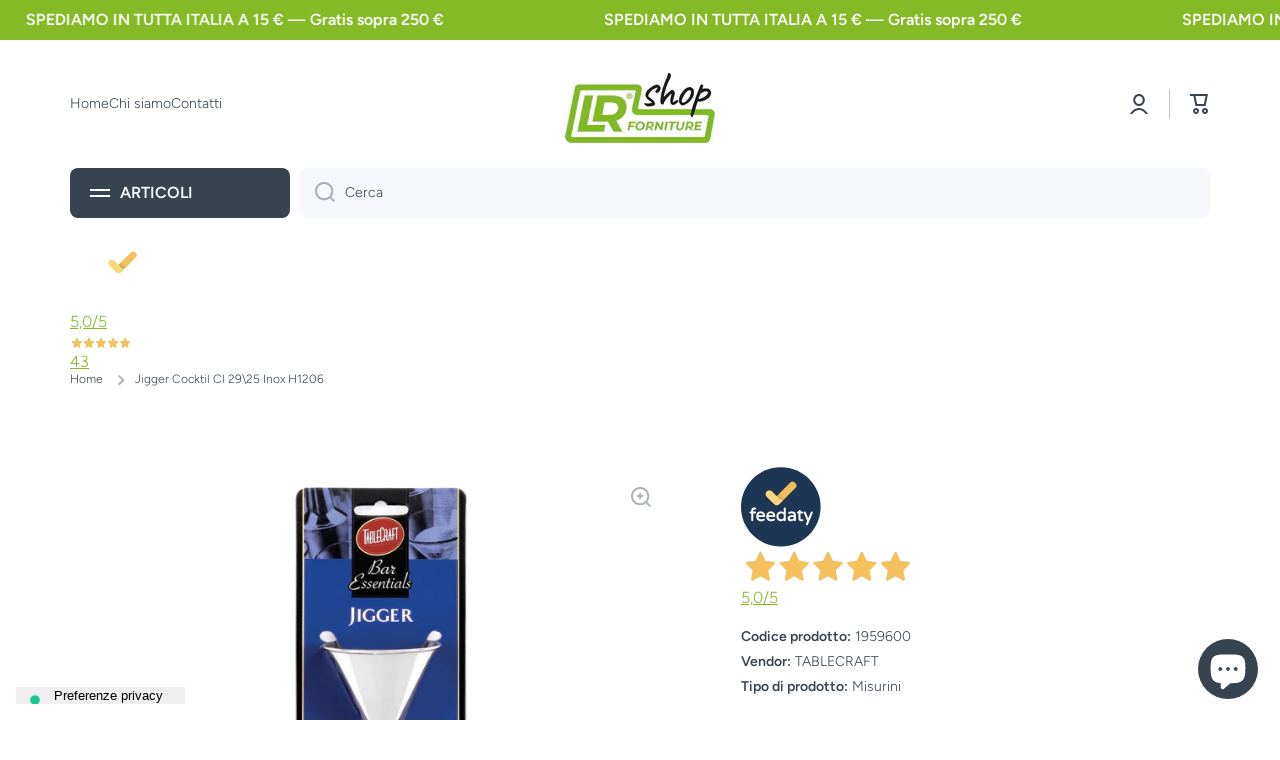

--- FILE ---
content_type: text/html; charset=utf-8
request_url: https://shop.lrforniture.com/products/1959600
body_size: 68984
content:
<!doctype html>
<html class="no-js" lang="it" data-role="main">
  <head>

    

    

    

    


    

<meta name="google-site-verification" content="GmZBxj2CRaEkqy-yNuDZA8NzD8QFyJPJWRzmOIqSQw8" />

<meta charset="utf-8">
    <meta http-equiv="X-UA-Compatible" content="IE=edge">
    <meta name="viewport" content="width=device-width,initial-scale=1">
    <meta name="theme-color" content="">
    <link rel="canonical" href="https://shop.lrforniture.com/products/1959600">
    <link rel="preconnect" href="https://cdn.shopify.com" crossorigin>

    <!-- Google Tag Manager -->
<script>(function(w,d,s,l,i){w[l]=w[l]||[];w[l].push({'gtm.start':
new Date().getTime(),event:'gtm.js'});var f=d.getElementsByTagName(s)[0],
j=d.createElement(s),dl=l!='dataLayer'?'&l='+l:'';j.async=true;j.src=
'https://www.googletagmanager.com/gtm.js?id='+i+dl;f.parentNode.insertBefore(j,f);
})(window,document,'script','dataLayer','GTM-P2P5Q8CS');</script>
<!-- End Google Tag Manager --><link rel="icon" type="image/png" href="//shop.lrforniture.com/cdn/shop/files/lr-favicon_ed278b30-df7a-47e4-b7ec-a8bac83d2d55_32x32.png?v=1682672656"><link rel="preconnect" href="https://fonts.shopifycdn.com" crossorigin><title>
      Jigger Cocktil Cl 29\25 Inox H1206
 &ndash; LR Forniture</title>
    
      <meta name="description" content="prodotti professionali da bar dalla qualita firmata tablecraft. unici e inimitabili, questi articoli vi accompagnano e sostengono al meglio per lungo tempo nel corso della vostra carriera.">
    
    

<meta property="og:site_name" content="LR Forniture">
<meta property="og:url" content="https://shop.lrforniture.com/products/1959600">
<meta property="og:title" content="Jigger Cocktil Cl 29\25 Inox H1206">
<meta property="og:type" content="product">
<meta property="og:description" content="prodotti professionali da bar dalla qualita firmata tablecraft. unici e inimitabili, questi articoli vi accompagnano e sostengono al meglio per lungo tempo nel corso della vostra carriera."><meta property="og:image" content="http://shop.lrforniture.com/cdn/shop/products/CASH-E-CARRY-MISURATORE-29-25-ML.-H1206_1959600_FGCG_70af87c1-689a-4f2b-a62c-12262f297841.jpg?v=1692899598">
  <meta property="og:image:secure_url" content="https://shop.lrforniture.com/cdn/shop/products/CASH-E-CARRY-MISURATORE-29-25-ML.-H1206_1959600_FGCG_70af87c1-689a-4f2b-a62c-12262f297841.jpg?v=1692899598">
  <meta property="og:image:width" content="1920">
  <meta property="og:image:height" content="1280"><meta property="og:price:amount" content="6.80">
  <meta property="og:price:currency" content="EUR"><meta name="twitter:card" content="summary_large_image">
<meta name="twitter:title" content="Jigger Cocktil Cl 29\25 Inox H1206">
<meta name="twitter:description" content="prodotti professionali da bar dalla qualita firmata tablecraft. unici e inimitabili, questi articoli vi accompagnano e sostengono al meglio per lungo tempo nel corso della vostra carriera.">
    <script src="//shop.lrforniture.com/cdn/shop/t/7/assets/constants.js?v=58251544750838685771700559565" defer="defer"></script>
    <script src="//shop.lrforniture.com/cdn/shop/t/7/assets/pubsub.js?v=158357773527763999511700559566" defer="defer"></script>
    <script src="//shop.lrforniture.com/cdn/shop/t/7/assets/global.js?v=127095085647997701611700559565" defer="defer"></script>
    
    <script>window.performance && window.performance.mark && window.performance.mark('shopify.content_for_header.start');</script><meta name="google-site-verification" content="GmZBxj2CRaEkqy-yNuDZA8NzD8QFyJPJWRzmOIqSQw8">
<meta id="shopify-digital-wallet" name="shopify-digital-wallet" content="/66817523980/digital_wallets/dialog">
<meta name="shopify-checkout-api-token" content="699800738491e99ba4d1baa1f1dfc9ec">
<meta id="in-context-paypal-metadata" data-shop-id="66817523980" data-venmo-supported="false" data-environment="production" data-locale="it_IT" data-paypal-v4="true" data-currency="EUR">
<link rel="alternate" type="application/json+oembed" href="https://shop.lrforniture.com/products/1959600.oembed">
<script async="async" src="/checkouts/internal/preloads.js?locale=it-IT"></script>
<script id="apple-pay-shop-capabilities" type="application/json">{"shopId":66817523980,"countryCode":"IT","currencyCode":"EUR","merchantCapabilities":["supports3DS"],"merchantId":"gid:\/\/shopify\/Shop\/66817523980","merchantName":"LR Forniture","requiredBillingContactFields":["postalAddress","email"],"requiredShippingContactFields":["postalAddress","email"],"shippingType":"shipping","supportedNetworks":["visa","maestro","masterCard","amex"],"total":{"type":"pending","label":"LR Forniture","amount":"1.00"},"shopifyPaymentsEnabled":true,"supportsSubscriptions":true}</script>
<script id="shopify-features" type="application/json">{"accessToken":"699800738491e99ba4d1baa1f1dfc9ec","betas":["rich-media-storefront-analytics"],"domain":"shop.lrforniture.com","predictiveSearch":true,"shopId":66817523980,"locale":"it"}</script>
<script>var Shopify = Shopify || {};
Shopify.shop = "lrforniture.myshopify.com";
Shopify.locale = "it";
Shopify.currency = {"active":"EUR","rate":"1.0"};
Shopify.country = "IT";
Shopify.theme = {"name":"Minion Theme - versione attuale","id":145571676428,"schema_name":"Minion","schema_version":"2.5.0","theme_store_id":1571,"role":"main"};
Shopify.theme.handle = "null";
Shopify.theme.style = {"id":null,"handle":null};
Shopify.cdnHost = "shop.lrforniture.com/cdn";
Shopify.routes = Shopify.routes || {};
Shopify.routes.root = "/";</script>
<script type="module">!function(o){(o.Shopify=o.Shopify||{}).modules=!0}(window);</script>
<script>!function(o){function n(){var o=[];function n(){o.push(Array.prototype.slice.apply(arguments))}return n.q=o,n}var t=o.Shopify=o.Shopify||{};t.loadFeatures=n(),t.autoloadFeatures=n()}(window);</script>
<script id="shop-js-analytics" type="application/json">{"pageType":"product"}</script>
<script defer="defer" async type="module" src="//shop.lrforniture.com/cdn/shopifycloud/shop-js/modules/v2/client.init-shop-cart-sync_dvfQaB1V.it.esm.js"></script>
<script defer="defer" async type="module" src="//shop.lrforniture.com/cdn/shopifycloud/shop-js/modules/v2/chunk.common_BW-OJwDu.esm.js"></script>
<script defer="defer" async type="module" src="//shop.lrforniture.com/cdn/shopifycloud/shop-js/modules/v2/chunk.modal_CX4jaIRf.esm.js"></script>
<script type="module">
  await import("//shop.lrforniture.com/cdn/shopifycloud/shop-js/modules/v2/client.init-shop-cart-sync_dvfQaB1V.it.esm.js");
await import("//shop.lrforniture.com/cdn/shopifycloud/shop-js/modules/v2/chunk.common_BW-OJwDu.esm.js");
await import("//shop.lrforniture.com/cdn/shopifycloud/shop-js/modules/v2/chunk.modal_CX4jaIRf.esm.js");

  window.Shopify.SignInWithShop?.initShopCartSync?.({"fedCMEnabled":true,"windoidEnabled":true});

</script>
<script>(function() {
  var isLoaded = false;
  function asyncLoad() {
    if (isLoaded) return;
    isLoaded = true;
    var urls = ["https:\/\/cdn.autoketing.org\/sdk-cdn\/recommended\/dist\/top-pin-embed.js?t=1692615714223259097\u0026shop=lrforniture.myshopify.com","https:\/\/cdn.autoketing.org\/sdk-cdn\/recommended\/dist\/top-pin-embed.js?t=1692615714285346611\u0026shop=lrforniture.myshopify.com","https:\/\/cdn.autoketing.org\/sdk-cdn\/recommended\/dist\/top-pin-embed.js?t=1692615714970952192\u0026shop=lrforniture.myshopify.com","https:\/\/cdn.autoketing.org\/sdk-cdn\/recommended\/dist\/top-pin-embed.js?t=1692615715065252772\u0026shop=lrforniture.myshopify.com","https:\/\/scripttags.jst.ai\/shopify_justuno_66817523980_ca9b0d20-56c1-11ee-a448-69b684eed910.js?shop=lrforniture.myshopify.com","https:\/\/chimpstatic.com\/mcjs-connected\/js\/users\/2bec68731d577833c32bf9595\/c82cacea394e05b72e7f72791.js?shop=lrforniture.myshopify.com","https:\/\/cdn.s3.pop-convert.com\/pcjs.production.min.js?unique_id=lrforniture.myshopify.com\u0026shop=lrforniture.myshopify.com","https:\/\/script.pop-convert.com\/new-micro\/production.pc.min.js?unique_id=lrforniture.myshopify.com\u0026shop=lrforniture.myshopify.com","https:\/\/po.kaktusapp.com\/storage\/js\/kaktus_preorder-lrforniture.myshopify.com.js?ver=76\u0026shop=lrforniture.myshopify.com"];
    for (var i = 0; i < urls.length; i++) {
      var s = document.createElement('script');
      s.type = 'text/javascript';
      s.async = true;
      s.src = urls[i];
      var x = document.getElementsByTagName('script')[0];
      x.parentNode.insertBefore(s, x);
    }
  };
  if(window.attachEvent) {
    window.attachEvent('onload', asyncLoad);
  } else {
    window.addEventListener('load', asyncLoad, false);
  }
})();</script>
<script id="__st">var __st={"a":66817523980,"offset":3600,"reqid":"6f4dfda9-2344-4b83-ad3b-058ae769deba-1769146531","pageurl":"shop.lrforniture.com\/products\/1959600","u":"16af79b2e563","p":"product","rtyp":"product","rid":8426954653964};</script>
<script>window.ShopifyPaypalV4VisibilityTracking = true;</script>
<script id="captcha-bootstrap">!function(){'use strict';const t='contact',e='account',n='new_comment',o=[[t,t],['blogs',n],['comments',n],[t,'customer']],c=[[e,'customer_login'],[e,'guest_login'],[e,'recover_customer_password'],[e,'create_customer']],r=t=>t.map((([t,e])=>`form[action*='/${t}']:not([data-nocaptcha='true']) input[name='form_type'][value='${e}']`)).join(','),a=t=>()=>t?[...document.querySelectorAll(t)].map((t=>t.form)):[];function s(){const t=[...o],e=r(t);return a(e)}const i='password',u='form_key',d=['recaptcha-v3-token','g-recaptcha-response','h-captcha-response',i],f=()=>{try{return window.sessionStorage}catch{return}},m='__shopify_v',_=t=>t.elements[u];function p(t,e,n=!1){try{const o=window.sessionStorage,c=JSON.parse(o.getItem(e)),{data:r}=function(t){const{data:e,action:n}=t;return t[m]||n?{data:e,action:n}:{data:t,action:n}}(c);for(const[e,n]of Object.entries(r))t.elements[e]&&(t.elements[e].value=n);n&&o.removeItem(e)}catch(o){console.error('form repopulation failed',{error:o})}}const l='form_type',E='cptcha';function T(t){t.dataset[E]=!0}const w=window,h=w.document,L='Shopify',v='ce_forms',y='captcha';let A=!1;((t,e)=>{const n=(g='f06e6c50-85a8-45c8-87d0-21a2b65856fe',I='https://cdn.shopify.com/shopifycloud/storefront-forms-hcaptcha/ce_storefront_forms_captcha_hcaptcha.v1.5.2.iife.js',D={infoText:'Protetto da hCaptcha',privacyText:'Privacy',termsText:'Termini'},(t,e,n)=>{const o=w[L][v],c=o.bindForm;if(c)return c(t,g,e,D).then(n);var r;o.q.push([[t,g,e,D],n]),r=I,A||(h.body.append(Object.assign(h.createElement('script'),{id:'captcha-provider',async:!0,src:r})),A=!0)});var g,I,D;w[L]=w[L]||{},w[L][v]=w[L][v]||{},w[L][v].q=[],w[L][y]=w[L][y]||{},w[L][y].protect=function(t,e){n(t,void 0,e),T(t)},Object.freeze(w[L][y]),function(t,e,n,w,h,L){const[v,y,A,g]=function(t,e,n){const i=e?o:[],u=t?c:[],d=[...i,...u],f=r(d),m=r(i),_=r(d.filter((([t,e])=>n.includes(e))));return[a(f),a(m),a(_),s()]}(w,h,L),I=t=>{const e=t.target;return e instanceof HTMLFormElement?e:e&&e.form},D=t=>v().includes(t);t.addEventListener('submit',(t=>{const e=I(t);if(!e)return;const n=D(e)&&!e.dataset.hcaptchaBound&&!e.dataset.recaptchaBound,o=_(e),c=g().includes(e)&&(!o||!o.value);(n||c)&&t.preventDefault(),c&&!n&&(function(t){try{if(!f())return;!function(t){const e=f();if(!e)return;const n=_(t);if(!n)return;const o=n.value;o&&e.removeItem(o)}(t);const e=Array.from(Array(32),(()=>Math.random().toString(36)[2])).join('');!function(t,e){_(t)||t.append(Object.assign(document.createElement('input'),{type:'hidden',name:u})),t.elements[u].value=e}(t,e),function(t,e){const n=f();if(!n)return;const o=[...t.querySelectorAll(`input[type='${i}']`)].map((({name:t})=>t)),c=[...d,...o],r={};for(const[a,s]of new FormData(t).entries())c.includes(a)||(r[a]=s);n.setItem(e,JSON.stringify({[m]:1,action:t.action,data:r}))}(t,e)}catch(e){console.error('failed to persist form',e)}}(e),e.submit())}));const S=(t,e)=>{t&&!t.dataset[E]&&(n(t,e.some((e=>e===t))),T(t))};for(const o of['focusin','change'])t.addEventListener(o,(t=>{const e=I(t);D(e)&&S(e,y())}));const B=e.get('form_key'),M=e.get(l),P=B&&M;t.addEventListener('DOMContentLoaded',(()=>{const t=y();if(P)for(const e of t)e.elements[l].value===M&&p(e,B);[...new Set([...A(),...v().filter((t=>'true'===t.dataset.shopifyCaptcha))])].forEach((e=>S(e,t)))}))}(h,new URLSearchParams(w.location.search),n,t,e,['guest_login'])})(!0,!0)}();</script>
<script integrity="sha256-4kQ18oKyAcykRKYeNunJcIwy7WH5gtpwJnB7kiuLZ1E=" data-source-attribution="shopify.loadfeatures" defer="defer" src="//shop.lrforniture.com/cdn/shopifycloud/storefront/assets/storefront/load_feature-a0a9edcb.js" crossorigin="anonymous"></script>
<script data-source-attribution="shopify.dynamic_checkout.dynamic.init">var Shopify=Shopify||{};Shopify.PaymentButton=Shopify.PaymentButton||{isStorefrontPortableWallets:!0,init:function(){window.Shopify.PaymentButton.init=function(){};var t=document.createElement("script");t.src="https://shop.lrforniture.com/cdn/shopifycloud/portable-wallets/latest/portable-wallets.it.js",t.type="module",document.head.appendChild(t)}};
</script>
<script data-source-attribution="shopify.dynamic_checkout.buyer_consent">
  function portableWalletsHideBuyerConsent(e){var t=document.getElementById("shopify-buyer-consent"),n=document.getElementById("shopify-subscription-policy-button");t&&n&&(t.classList.add("hidden"),t.setAttribute("aria-hidden","true"),n.removeEventListener("click",e))}function portableWalletsShowBuyerConsent(e){var t=document.getElementById("shopify-buyer-consent"),n=document.getElementById("shopify-subscription-policy-button");t&&n&&(t.classList.remove("hidden"),t.removeAttribute("aria-hidden"),n.addEventListener("click",e))}window.Shopify?.PaymentButton&&(window.Shopify.PaymentButton.hideBuyerConsent=portableWalletsHideBuyerConsent,window.Shopify.PaymentButton.showBuyerConsent=portableWalletsShowBuyerConsent);
</script>
<script>
  function portableWalletsCleanup(e){e&&e.src&&console.error("Failed to load portable wallets script "+e.src);var t=document.querySelectorAll("shopify-accelerated-checkout .shopify-payment-button__skeleton, shopify-accelerated-checkout-cart .wallet-cart-button__skeleton"),e=document.getElementById("shopify-buyer-consent");for(let e=0;e<t.length;e++)t[e].remove();e&&e.remove()}function portableWalletsNotLoadedAsModule(e){e instanceof ErrorEvent&&"string"==typeof e.message&&e.message.includes("import.meta")&&"string"==typeof e.filename&&e.filename.includes("portable-wallets")&&(window.removeEventListener("error",portableWalletsNotLoadedAsModule),window.Shopify.PaymentButton.failedToLoad=e,"loading"===document.readyState?document.addEventListener("DOMContentLoaded",window.Shopify.PaymentButton.init):window.Shopify.PaymentButton.init())}window.addEventListener("error",portableWalletsNotLoadedAsModule);
</script>

<script type="module" src="https://shop.lrforniture.com/cdn/shopifycloud/portable-wallets/latest/portable-wallets.it.js" onError="portableWalletsCleanup(this)" crossorigin="anonymous"></script>
<script nomodule>
  document.addEventListener("DOMContentLoaded", portableWalletsCleanup);
</script>

<link id="shopify-accelerated-checkout-styles" rel="stylesheet" media="screen" href="https://shop.lrforniture.com/cdn/shopifycloud/portable-wallets/latest/accelerated-checkout-backwards-compat.css" crossorigin="anonymous">
<style id="shopify-accelerated-checkout-cart">
        #shopify-buyer-consent {
  margin-top: 1em;
  display: inline-block;
  width: 100%;
}

#shopify-buyer-consent.hidden {
  display: none;
}

#shopify-subscription-policy-button {
  background: none;
  border: none;
  padding: 0;
  text-decoration: underline;
  font-size: inherit;
  cursor: pointer;
}

#shopify-subscription-policy-button::before {
  box-shadow: none;
}

      </style>
<script id="sections-script" data-sections="main-product,footer" defer="defer" src="//shop.lrforniture.com/cdn/shop/t/7/compiled_assets/scripts.js?v=1304"></script>
<script>window.performance && window.performance.mark && window.performance.mark('shopify.content_for_header.end');</script>

    
    <style data-shopify>    
      @font-face {
  font-family: Figtree;
  font-weight: 300;
  font-style: normal;
  font-display: swap;
  src: url("//shop.lrforniture.com/cdn/fonts/figtree/figtree_n3.e4cc0323f8b9feb279bf6ced9d868d88ce80289f.woff2") format("woff2"),
       url("//shop.lrforniture.com/cdn/fonts/figtree/figtree_n3.db79ac3fb83d054d99bd79fccf8e8782b5cf449e.woff") format("woff");
}

@font-face {
  font-family: Figtree;
  font-weight: 600;
  font-style: normal;
  font-display: swap;
  src: url("//shop.lrforniture.com/cdn/fonts/figtree/figtree_n6.9d1ea52bb49a0a86cfd1b0383d00f83d3fcc14de.woff2") format("woff2"),
       url("//shop.lrforniture.com/cdn/fonts/figtree/figtree_n6.f0fcdea525a0e47b2ae4ab645832a8e8a96d31d3.woff") format("woff");
}

@font-face {
  font-family: Figtree;
  font-weight: 300;
  font-style: italic;
  font-display: swap;
  src: url("//shop.lrforniture.com/cdn/fonts/figtree/figtree_i3.914abbe7a583759f0a18bf02652c9ee1f4bb1c6d.woff2") format("woff2"),
       url("//shop.lrforniture.com/cdn/fonts/figtree/figtree_i3.3d7354f07ddb3c61082efcb69896c65d6c00d9fa.woff") format("woff");
}

      @font-face {
  font-family: Figtree;
  font-weight: 600;
  font-style: italic;
  font-display: swap;
  src: url("//shop.lrforniture.com/cdn/fonts/figtree/figtree_i6.702baae75738b446cfbed6ac0d60cab7b21e61ba.woff2") format("woff2"),
       url("//shop.lrforniture.com/cdn/fonts/figtree/figtree_i6.6b8dc40d16c9905d29525156e284509f871ce8f9.woff") format("woff");
}

      @font-face {
  font-family: Figtree;
  font-weight: 600;
  font-style: normal;
  font-display: swap;
  src: url("//shop.lrforniture.com/cdn/fonts/figtree/figtree_n6.9d1ea52bb49a0a86cfd1b0383d00f83d3fcc14de.woff2") format("woff2"),
       url("//shop.lrforniture.com/cdn/fonts/figtree/figtree_n6.f0fcdea525a0e47b2ae4ab645832a8e8a96d31d3.woff") format("woff");
}

    
      :root {
    	--duration-short: .2s;
        --duration-medium: .3s;
    	--duration-large: .5s;
    	--animation-bezier: ease;
    	--zoom-animation-bezier: cubic-bezier(.15,.75,.5,1);
    
        --animation-type: cubic-bezier(0, 0, 0.3, 1);
        --animation-time: .5s;
        --product-thumbnail_move-up: 0.35s;
        --product-thumbnail_move-up_type: linear;
        --product-thumbnail-button_opacity_hover: 0.15s;
        --product-thumbnail-button_opacity_over: 0.3s;
        --product-thumbnail-button_opacity_type: linear;
        --product-thumbnail-button_move: 0.35s;
        --product-thumbnail-button_move_type: linear;
        --font-heading-family: Figtree, sans-serif;
        --font-heading-style: normal;
        --font-heading-weight: 600;
    
        --font-body-family: Figtree, sans-serif;
        --font-body-style: normal;
        --font-body-weight: 300;
    	--font-body-bold-weight: 600;
    	--font-button-weight: 600;
    
    	--font-heading-scale: 1.0;
        --font-body-scale: 1.0;
    
        --font-body-size: calc(16px * var(--font-body-scale));
        --font-body-line-height: 130%;
        --font-body2-size: calc(14px * var(--font-body-scale));
        --font-body2-line-height: 130%;
        --font-body3-size: calc(12px * var(--font-body-scale));
        --font-body3-line-height: 130%;
        --font-body4-size: calc(10px * var(--font-body-scale));
        --font-body4-line-height: 130%;
        --color-body-background: #ffffff;
        --color-secondary-background: #f6f7fa;
      	--color-section-background: var(--color-secondary-background);--color-simple-dropdown: #ffffff;
    	--color-vertical-menu-dropdown: #ffffff;
        --color-base:#37434f;
    	--color-base-rgb: 55, 67, 79;
        --color-accent:#83ba26;
        --color-subheading: var(--color-accent);
        --color-text-link:#83ba26;
        --color-price: #37434f;
        --color-old-price: #37494f;
        --color-lines-borders: rgba(55, 67, 79, 0.3);
        --color-input-background: #f6f7fa;
        --color-input-text: #37434f;
        --color-input-background-active: var(--color-body-background);
        --opacity-icons: 0.4;
    	--mobile-focus-color: rgba(55, 67, 79, 0.04);
    	--shadow: 0px 4px 20px rgba(22, 19, 69, 0.13);--auto-text-color-button-light:#ffffff;
    	--auto-text-color-button-dark:var(--color-base);
    	--auto-input-color-active-border-light: rgba(255,255,255,0.3);
    	--auto-input-color-active-border-dark:rgba(var(--color-base-rgb),0.3);--auto-text-color-input-light:#ffffff;
    	--auto-text-color-input-dark:var(--color-input-text);--auto-text-color-accent: #ffffff
   		
;--auto-text-color--with-base-color: #ffffff;--radius: 8px;
    	--radius-input: 8px;
    	--radius-button: 8px;
    	--radius-badge:3px;
    	--radius-checkbox:4px;
        --radius-menu: 8px;
        --color-badge-1:#4a93ae;--color-badge-1-text: var(--auto-text-color-button-light);--color-badge-2:#83ba26;--color-badge-2-text: var(--auto-text-color-button-light);--color-badge-3:#3a89a6;--color-badge-3-text: var(--auto-text-color-button-light);--color-free-delivery-bar: #83ba26;
      
    	--color-error: #c14a4a;
    
        --form_field-height: 50px;
        
        --page-width: 1400px;
        --page-padding: 10px;
        --sections-top-spacing:100px;
    	--sections-top-spacing-mobile:80px;
		--sections-top-spacing--medium:80px;
    	--sections-top-spacing--medium-mobile:60px;
		--sections-top-spacing--small:40px;
    	--sections-top-spacing--small-mobile:40px;
        --padding1: 10px;
        --padding2: 20px;
        --padding3: 30px;
        --padding4: 40px;
    	--padding5: 60px;
      }
      *,
      *::before,
      *::after {
      	box-sizing: border-box;
      }
      html {
        box-sizing: border-box;
        height: 100%;
     	-webkit-tap-highlight-color: transparent;
    	scroll-behavior: smooth;
      }
      body {
        display: grid;
        grid-template-rows: auto auto 1fr auto;
        grid-template-columns: 100%;
        min-height: 100%;
        margin: 0;
        font-size: var(--font-body-size);
        line-height: var(--font-body-line-height);
        color: var(--color-base);
    	background: var(--color-body-background);
        font-family: var(--font-body-family);
        font-style: var(--font-body-style);
        font-weight: var(--font-body-weight);
        -webkit-text-size-adjust: none;
    	text-size-adjust: none;
    	overflow-x: hidden;
      }.btn{
        --background: var(--color-accent);--color: var(--auto-text-color-button-light);
    	--fill: var(--auto-text-color-button-light);}.btn--secondary{
        --background: var(--color-base);--color: var(--auto-text-color-button-light);
    	--fill: var(--auto-text-color-button-light);}
    
    .visually-hidden {
      position: absolute!important;
      overflow: hidden;
      margin: -1px;
      border: 0;
      clip: rect(0 0 0 0);
      word-wrap: normal!important;
    }
    .visually-hidden:not(:focus),
    .visually-hidden:not(:focus-visible){
      width: 1px;
      height: 1px;
      padding: 0;
    }
    .announcement-bar{
      opacity:0;
    }
    .popup-modal{
      display: none;
    }</style>
    <link href="//shop.lrforniture.com/cdn/shop/t/7/assets/base.css?v=133672069875853754191700559566" rel="stylesheet" type="text/css" media="all" />
    
<link rel="preload" as="font" href="//shop.lrforniture.com/cdn/fonts/figtree/figtree_n3.e4cc0323f8b9feb279bf6ced9d868d88ce80289f.woff2" type="font/woff2" crossorigin><link rel="preload" as="font" href="//shop.lrforniture.com/cdn/fonts/figtree/figtree_n6.9d1ea52bb49a0a86cfd1b0383d00f83d3fcc14de.woff2" type="font/woff2" crossorigin><link rel="stylesheet" href="//shop.lrforniture.com/cdn/shop/t/7/assets/component-predictive-search.css?v=169156080147452933411700559565" media="print" onload="this.media='all'"><script>
      document.documentElement.className = document.documentElement.className.replace('no-js', 'js');
      if (Shopify.designMode) {
        document.documentElement.classList.add('shopify-design-mode');
      }
      document.addEventListener("DOMContentLoaded", function(event) {
        document.documentElement.classList.add('dom-loaded');
        setTimeout(function(){document.querySelector('footer').classList.add('footer-loaded')}, 700);
      });
    </script>

    <script>
      //****+script per il blocco dei bot con email incluse nella lista blockedEmails********
      document.addEventListener("DOMContentLoaded", function() {
          var blockedEmails = ["@storebotmail.joonix.net"]; // Aggiungi altri domini se necessario
      
          function blockBotCheckout() {
              let emailField = document.querySelector('input[name="email"]');
      
              if (emailField) {
                  emailField.addEventListener("input", function() {
                      blockedEmails.forEach(function(domain) {
                          if (emailField.value.includes(domain)) {
                              alert("Errore: Non puoi utilizzare questo indirizzo email.");
                              emailField.value = "";
                          }
                      });
                  });
              }
          }
      
          blockBotCheckout();
      });
    </script>

  <style>
    .firstPriceLabel {
        font-weight: normal;
    }
    .firstPrice, .dpCompareAtPrice, .firstPriceLabel {
        font-size: 15px;
    }
    .secondPrice {
        font-size: 20px !important;
    }
</style>
<script type="text/javascript">
    function showDualPriceOverride(arguments) {
        jQuery = arguments[0];
        price = arguments[1];
        compareAtPrice = arguments[2];
        pathToPrice = arguments[3];
        type = arguments[4];
        dpMoneyFormat = arguments[5].replace('$$$', '${'+'{').replace('$$', '{'+'{').replace('&&', '}'+'}');
        productVariantIsTaxable = arguments[6];
        if (parseInt(dp_dual_price_for_taxable_products) == 1 && !productVariantIsTaxable) {
            jQuery(pathToPrice).addClass('nonTaxableVariant');
            if (type == 'dp_detail' && (jQuery('.dp_detail .firstPrice').length > 0 || jQuery('.dp_detail .secondPrice').length > 0)) {
                jQuery('.dp_detail').hide();
            }
            return true;
        }
        taxPercent = parseFloat(dp_tax_percent);
        if (parseInt(dp_base_price_type) == 0) {
            firstPrice = Shopify.formatMoney(price, dpMoneyFormat);
            secondPrice = firstPrice;
            if (!isNaN(taxPercent) && taxPercent > 0) {
                secondPriceNotFormated =  (price / (1 + taxPercent / 100));
                secondPrice = Shopify.formatMoney(secondPriceNotFormated, dpMoneyFormat);
            }
        } else {
            secondPrice = Shopify.formatMoney(price, dpMoneyFormat);
            firstPrice = secondPrice;
            if (!isNaN(taxPercent) && taxPercent > 0) {
                firstPriceNotFormated = (price * (1 + taxPercent / 100));
                firstPrice = Shopify.formatMoney(firstPriceNotFormated, dpMoneyFormat);
            }
        }
        compareAtPriceBlock = '';
        firstPriceBlock = '';
        secondPriceBlock = '';
        if (parseInt(dp_show_compare_at_price) == 1 && parseInt(compareAtPrice) > 0 && parseInt(compareAtPrice) != parseInt(price)) {
            compareAtPriceBlock = '<span class="dpCompareAtPrice" style="text-decoration: line-through;"><span>' + Shopify.formatMoney(compareAtPrice, dpMoneyFormat) + '</span></span> <span class="firstPriceLabel">' + (dp_tax_incl_label != null ? dp_tax_incl_label : '') + '</span>' + '<br/>';
        }
        if (parseInt(dp_price_type_to_show) != 2) {
            firstPriceBlock = '<span class="firstPrice" style="color:' + dp_tax_incl_color + '"><span class="firstPriceValue">' + firstPrice + '</span> <span class="firstPriceLabel">' + (dp_tax_incl_label != null ? dp_tax_incl_label : '') + '</span></span>';
        }
        if (parseInt(dp_price_type_to_show) != 1) {
            secondPriceBlock = '<span class="secondPrice" style="color:' + dp_tax_excl_color + '"><span class="secondPriceValue">' + secondPrice + '</span> <span class="secondPriceLabel">' + (dp_tax_excl_label != null ? dp_tax_excl_label : '') + '</span></span>';
        }
        dualPriceBlock = (compareAtPriceBlock + firstPriceBlock + '<br/>' + secondPriceBlock);
        if (parseInt(dp_first_price) == 1) {
            dualPriceBlock = (compareAtPriceBlock + secondPriceBlock + '<br/>' + firstPriceBlock);
        }
    
        sizeRatio = 1;
        if (parseInt(dp_size_ratio) == 1) {
            sizeRatio = 1.5;
        } else if (parseInt(dp_size_ratio) == 2) {
            sizeRatio = 1.666;
        } else if (parseInt(dp_size_ratio) == 3) {
            sizeRatio = 1.75;
        }
    
        priceIsFound = false;
        pathToPrice.each(function() {
            jQuery(this).show();
            if (!jQuery(this).is(":hidden") && jQuery(this).is(":visible") && !priceIsFound)  {
                priceIsFound = true;
                callFunctionDP('appendDualPrice', [jQuery, this, type, dualPriceBlock, sizeRatio], false);
            }
        });
    
        if (type != 'dp_detail') {
            isfirst = true;
            pathToPrice.each(function () {
                if (isfirst && !priceIsFound) {
                    callFunctionDP('appendDualPrice', [jQuery, this, type, dualPriceBlock, sizeRatio], false);
                } else {
                    if (jQuery(this).html() == firstPrice || jQuery(this).html() == secondPrice) {
                        jQuery(this).remove();
                    }
                    jQuery(this).show();
                }
                isfirst = false;
            });
        }
    }
    function appendDualPriceOverride(arguments) {
        jQuery = arguments[0];
        object = arguments[1];
        type = arguments[2];
        dualPriceBlock = arguments[3];
        sizeRatio = arguments[4];
        if (jQuery(object).parents('cart-drawer').length > 0) {
            jQuery(object).show();
            return;
        }
        if (type == 'dp_detail') {
            jQuery('.dp_detail').removeClass('.dp_detail');
        }
        jQuery(object).addClass(type);
        // if (type == 'dp_detail') {
            jQuery(object).addClass('h4');
        // }
        jQuery(object).html(dualPriceBlock);
        jQuery(object).css('display', 'block');
        jQuery(object).parent().css('text-decoration', 'none');
        jQuery(object).parents('s').css('text-decoration', 'none');
        priceFontSize = parseInt(jQuery(object).find(parseInt(dp_first_price) == 1 ? '.secondPrice' : '.firstPrice').css('font-size'));
        if (priceFontSize > 0 && parseInt(dp_price_type_to_show) == 0) {
            jQuery(object).find(parseInt(dp_first_price) == 1 ? '.firstPrice' : '.secondPrice').css('font-size', (priceFontSize / sizeRatio) + 'px');
        }
        if (type == 'dp_detail') {
            callFunctionDP('hideOtherProductDetailPrices', [jQuery, jQuery(object)], false);
        }
    }
    function ajaxCatchersOverride(arguments) {
        jQuery = arguments[0];
        jQuery(document).on("ajaxComplete", function(event, xhr, settings) {
            callFunctionDP('ajaxComplete', [jQuery, settings], false);
        });
        jQuery(document).ajaxSuccess(function(event, xhr, settings) {
            callFunctionDP('ajaxComplete', [jQuery, settings], false);
        });
        if ((typeof $ !== 'undefined')) {
            $(document).on("ajaxComplete", function(event, xhr, settings) {
                callFunctionDP('ajaxComplete', [$, settings], false);
            });
            $(document).ajaxSuccess(function(event, xhr, settings) {
                callFunctionDP('ajaxComplete', [$, settings], false);
            });
        }
        callFunctionDP('fetchOverride', [jQuery], false);
    }
</script>
  
<script>
    
    
    
    
    var gsf_conversion_data = {page_type : 'product', event : 'view_item', data : {product_data : [{variant_id : 44584456061196, product_id : 8426954653964, name : "Jigger Cocktil Cl 29\25 Inox H1206", price : "6.80", currency : "EUR", sku : "1959600", brand : "TABLECRAFT", variant : "1", category : "Misurini", quantity : "0" }], total_price : "6.80", shop_currency : "EUR"}};
    
</script>



    
<!-- BEGIN app block: shopify://apps/dual-price-display-pro/blocks/app-block/fbd96439-f105-44a6-b4c5-51766faddec4 -->
    <!-- BEGIN app snippet: init --><style>
    .dualPrice{display:block;}
    [itemprop="price"]{display:block !important;}
</style>

    <div class="styleForDualPrice tae">
        <style>
            .dualPrice{display:none;}
        </style>
    </div>


<script type="text/javascript">
    
        var productDPID = '8426954653964';
        var productDPHandle = '1959600';
        var productDPTags = JSON.parse(JSON.stringify(["1","bar e pasticceria","barman","misurini"]));
        var productDPVendor = "TABLECRAFT";
        var variants = [];
        var variantsDPTaxable = [];
        
            variants.push('{"id":' + 44584456061196 + ',"price":' + 680 + '}');
            variantsDPTaxable.push('{"id":' + 44584456061196 + ',"taxable":' + true + ',"compareAtPrice":' + 0 + '}');
        
        var productDPVariants = '[' + variants.join(",") + ']';
        var productDPVariantsTaxable = '[' + variantsDPTaxable.join(",") + ']';
        var selectedProductDPPrice = '680';
        var selectedProductDPCompareAtPrice = '';
        var selectedProductDPVariantID = '44584456061196';
    
    var isCart = false;
    
    var dualPriceStoreID = parseInt('2986');
    var dpLocalizationIsoCode = 'IT';

    
    var dp_activate_app = '1';
    var dp_base_price_type = '0';
    var dp_price_type_to_show = '0';
    var dp_first_price = '0';
    var dp_tax_percent = '22';
    var dp_dual_price_for_taxable_products = '0';
    var dp_apply_only_tax_rules_prices = '';
    var dp_tax_incl_label = 'IVA inclusa';
    var dp_tax_excl_label = 'IVA esclusa';
    var dp_price_path = '[itemprop=price]';
    var dp_catalog_price_path = '.price,.dualPrice';
    var dp_tax_incl_color = '#636462';
    var dp_tax_excl_color = '#80b530';
    var dp_size_ratio = '0';
    var dp_money_format = '€$$amount&&';
    
        dp_money_format = '€{{amount}}';
    
    var dp_show_compare_at_price = '1';

    var dp_tax_rules = [];
    
        dp_tax_rules = [];
    

    var dp_customer_tags = [];
    
        
    

    var dp_collections_products_ids = {};
    
    
</script>
<!-- END app snippet -->
    <!-- BEGIN app snippet: scripts -->

    <script src='https://cdn.shopify.com/extensions/019b1312-1188-701f-a167-4312b20b1b1a/dual-price-display-pro-11/assets/dualPrice_v5.js' defer></script>


<!-- END app snippet -->



<!-- END app block --><!-- BEGIN app block: shopify://apps/gtmanager/blocks/gtm-tag/230fb315-9a37-4dff-9b8e-2c78f76aca0a --><script>
const shopUrl = "lrforniture.myshopify.com";
</script>


<!-- END app block --><!-- BEGIN app block: shopify://apps/sami-product-labels/blocks/app-embed-block/b9b44663-5d51-4be1-8104-faedd68da8c5 --><script type="text/javascript">
  window.Samita = window.Samita || {};
  Samita.ProductLabels = Samita.ProductLabels || {};
  Samita.ProductLabels.locale  = {"shop_locale":{"locale":"it","enabled":true,"primary":true,"published":true}};
  Samita.ProductLabels.page = {title : document.title.replaceAll('"', "'"), href : window.location.href, type: "product", page_id: ""};
  Samita.ProductLabels.dataShop = Samita.ProductLabels.dataShop || {};if (typeof Shopify!= "undefined" && Shopify?.theme?.role != "main") {}
  Samita.ProductLabels.theme_id =null;
  Samita.ProductLabels.products = Samita.ProductLabels.products || [];Samita.ProductLabels.product ={"id":8426954653964,"title":"Jigger Cocktil Cl 29\\25 Inox H1206","handle":"1959600","description":"\u003cp\u003eprodotti professionali da bar dalla qualita firmata tablecraft. unici e inimitabili, questi articoli vi accompagnano e sostengono al meglio per lungo tempo nel corso della vostra carriera.\u003c\/p\u003e","published_at":"2023-08-24T04:06:23+02:00","created_at":"2023-08-24T04:06:25+02:00","vendor":"TABLECRAFT","type":"Misurini","tags":["1","bar e pasticceria","barman","misurini"],"price":680,"price_min":680,"price_max":680,"available":true,"price_varies":false,"compare_at_price":null,"compare_at_price_min":0,"compare_at_price_max":0,"compare_at_price_varies":false,"variants":[{"id":44584456061196,"title":"1","option1":"1","option2":null,"option3":null,"sku":"1959600","requires_shipping":true,"taxable":true,"featured_image":null,"available":true,"name":"Jigger Cocktil Cl 29\\25 Inox H1206 - 1","public_title":"1","options":["1"],"price":680,"weight":0,"compare_at_price":null,"inventory_management":"shopify","barcode":null,"requires_selling_plan":false,"selling_plan_allocations":[]}],"images":["\/\/shop.lrforniture.com\/cdn\/shop\/products\/CASH-E-CARRY-MISURATORE-29-25-ML.-H1206_1959600_FGCG_70af87c1-689a-4f2b-a62c-12262f297841.jpg?v=1692899598"],"featured_image":"\/\/shop.lrforniture.com\/cdn\/shop\/products\/CASH-E-CARRY-MISURATORE-29-25-ML.-H1206_1959600_FGCG_70af87c1-689a-4f2b-a62c-12262f297841.jpg?v=1692899598","options":["N° pezzi per confezione"],"media":[{"alt":null,"id":37040342958348,"position":1,"preview_image":{"aspect_ratio":1.5,"height":1280,"width":1920,"src":"\/\/shop.lrforniture.com\/cdn\/shop\/products\/CASH-E-CARRY-MISURATORE-29-25-ML.-H1206_1959600_FGCG_70af87c1-689a-4f2b-a62c-12262f297841.jpg?v=1692899598"},"aspect_ratio":1.5,"height":1280,"media_type":"image","src":"\/\/shop.lrforniture.com\/cdn\/shop\/products\/CASH-E-CARRY-MISURATORE-29-25-ML.-H1206_1959600_FGCG_70af87c1-689a-4f2b-a62c-12262f297841.jpg?v=1692899598","width":1920}],"requires_selling_plan":false,"selling_plan_groups":[],"content":"\u003cp\u003eprodotti professionali da bar dalla qualita firmata tablecraft. unici e inimitabili, questi articoli vi accompagnano e sostengono al meglio per lungo tempo nel corso della vostra carriera.\u003c\/p\u003e"};
    Samita.ProductLabels.product.collections =[487702757644,487703216396];
    Samita.ProductLabels.product.metafields = {};
    Samita.ProductLabels.product.variants = [{
          "id":44584456061196,
          "title":"1",
          "name":null,
          "compare_at_price":null,
          "price":680,
          "available":true,
          "weight":0,
          "sku":"1959600",
          "inventory_quantity":0,
          "metafields":{}
        }];if (typeof Shopify!= "undefined" && Shopify?.theme?.id == 138119708940) {Samita.ProductLabels.themeInfo = {"id":138119708940,"name":"Minion","role":"unpublished","theme_store_id":1571,"theme_name":"Minion","theme_version":"1.5.0"};}if (typeof Shopify!= "undefined" && Shopify?.theme?.id == 143437857036) {Samita.ProductLabels.themeInfo = {"id":143437857036,"name":"Copia aggiornata di Minion","role":"main","theme_store_id":1571,"theme_name":"Minion","theme_version":"2.3.0"};}if (typeof Shopify!= "undefined" && Shopify?.theme?.id == 138119708940) {Samita.ProductLabels.theme = {"selectors":{"product":{"elementSelectors":[".grid",".page-width",".product-detail",".product-page-container","#ProductSection-product-template","#shopify-section-product-template",".product:not(.featured-product,.slick-slide)",".product-main",".grid:not(.product-grid,.sf-grid,.featured-product)",".grid.product-single","#__pf",".gfqv-product-wrapper",".ga-product",".t4s-container",".gCartItem, .flexRow.noGutter, .cart__row, .line-item, .cart-item, .cart-row, .CartItem, .cart-line-item, .cart-table tbody tr, .container-indent table tbody tr"],"elementNotSelectors":[".mini-cart__recommendations-list"],"notShowCustomBlocks":".variant-swatch__item,.swatch-element,.fera-productReviews-review,share-button,.hdt-variant-picker,.col-story-block,.lightly-spaced-row","link":"[samitaPL-product-link], h3[data-href*=\"/products/\"], div[data-href*=\"/products/\"], a[data-href*=\"/products/\"], a.product-block__link[href*=\"/products/\"], a.indiv-product__link[href*=\"/products/\"], a.thumbnail__link[href*=\"/products/\"], a.product-item__link[href*=\"/products/\"], a.product-card__link[href*=\"/products/\"], a.product-card-link[href*=\"/products/\"], a.product-block__image__link[href*=\"/products/\"], a.stretched-link[href*=\"/products/\"], a.grid-product__link[href*=\"/products/\"], a.product-grid-item--link[href*=\"/products/\"], a.product-link[href*=\"/products/\"], a.product__link[href*=\"/products/\"], a.full-unstyled-link[href*=\"/products/\"], a.grid-item__link[href*=\"/products/\"], a.grid-product__link[href*=\"/products/\"], a[data-product-page-link][href*=\"/products/\"], a[href*=\"/products/\"]:not(.logo-bar__link,.ButtonGroup__Item.Button,.menu-promotion__link,.site-nav__link,.mobile-nav__link,.hero__sidebyside-image-link,.announcement-link,.breadcrumbs-list__link,.single-level-link,.d-none,.icon-twitter,.icon-facebook,.icon-pinterest,#btn,.list-menu__item.link.link--tex,.btnProductQuickview,.index-banner-slides-each,.global-banner-switch,.sub-nav-item-link,.announcement-bar__link,.Carousel__Cell,.Heading,.facebook,.twitter,.pinterest,.loyalty-redeem-product-title,.breadcrumbs__link,.btn-slide,.h2m-menu-item-inner--sub,.glink,.announcement-bar__link,.ts-link,.hero__slide-link)","signal":"[data-product-handle], [data-product-id]","notSignal":":not([data-section-id=\"product-recommendations\"],[data-section-type=\"product-recommendations\"],#product-area,#looxReviews)","priceSelectors":[".price-container",".product-card__price",".product-block--price",".price-list","#ProductPrice",".product-price",".product__price—reg","#productPrice-product-template",".product__current-price",".product-thumb-caption-price-current",".product-item-caption-price-current",".grid-product__price,.product__price","span.price","span.product-price",".productitem--price",".product-pricing","div.price","span.money",".product-item__price",".product-list-item-price","p.price",".product-meta__prices","div.product-price","span#price",".price.money","h3.price","a.price",".price-area",".product-item-price",".pricearea",".collectionGrid .collectionBlock-info > p","#ComparePrice",".product--price-wrapper",".product-page--price-wrapper",".color--shop-accent.font-size--s.t--meta.f--main",".ComparePrice",".ProductPrice",".prodThumb .title span:last-child",".price",".product-single__price-product-template",".product-info-price",".price-money",".prod-price","#price-field",".product-grid--price",".prices,.pricing","#product-price",".money-styling",".compare-at-price",".product-item--price",".card__price",".product-card__price",".product-price__price",".product-item__price-wrapper",".product-single__price",".grid-product__price-wrap","a.grid-link p.grid-link__meta",".product__prices","#comparePrice-product-template","dl[class*=\"price\"]","div[class*=\"price\"]",".gl-card-pricing",".ga-product_price-container"],"titleSelectors":[".card-heading",".product-card__name",".product-info__title",".product-thumbnail__title",".product-card__title","div.product__title",".card__heading.h5",".cart-item__name.h4",".spf-product-card__title.h4",".gl-card-title",".ga-product_title"],"imageSelectors":[".cbb-frequently-bought-product-image",".product-card__image",".product__media img","td.cart-item__media img",".image-wrapper img",".product__media-item img",".media-content img",".product_thumb img",".image-wrapper img","picture img",".aspect-ratio img",".product-single__media-image img",".thumb img",".product__media img",".AspectRatio > img",".product__media img",".rimage-wrapper > img",".ProductItem__Image",".img-wrapper img",".aspect-ratio img",".product-card__image-wrapper > .product-card__image",".ga-products_image img",".image__container",".image-wrap .grid-product__image",".boost-sd__product-image img",".box-ratio > img",".image-cell img.card__image","img[src*=\"cdn.shopify.com\"][src*=\"/products/\"]","img[srcset*=\"cdn.shopify.com\"][srcset*=\"/products/\"]","img[data-srcset*=\"cdn.shopify.com\"][data-srcset*=\"/products/\"]","img[data-src*=\"cdn.shopify.com\"][data-src*=\"/products/\"]","img[data-srcset*=\"cdn.shopify.com\"][data-srcset*=\"/products/\"]","img[srcset*=\"cdn.shopify.com\"][src*=\"no-image\"]",".product-card__image > img",".product-image-main .image-wrap",".grid-product__image",".media > img","img[srcset*=\"cdn/shop/products/\"]","[data-bgset*=\"cdn.shopify.com\"][data-bgset*=\"/products/\"] > [data-bgset*=\"cdn.shopify.com\"][data-bgset*=\"/products/\"]","[data-bgset*=\"cdn.shopify.com\"][data-bgset*=\"/products/\"]","img[src*=\"cdn.shopify.com\"][src*=\"no-image\"]","img[src*=\"cdn/shop/products/\"]",".ga-product_image",".gfqv-product-image"],"media":".card__inner,.spf-product-card__inner","soldOutBadge":".tag.tag--rectangle, .grid-product__tag--sold-out, on-sale-badge","paymentButton":".shopify-payment-button, .product-form--smart-payment-buttons, .lh-wrap-buynow, .wx-checkout-btn","formSelectors":["form.product-form","form.product_form",".main-product-form","form.t4s-form__product",".product-single__form",".shopify-product-form","#shopify-section-product-template form[action*=\"/cart/add\"]","form[action*=\"/cart/add\"]:not(.form-card)",".ga-products-table li.ga-product",".pf-product-form"],"variantActivator":".inline-block","variant":".variant-input[checked=\"checked\"]","variantIdByAttribute":"swatch-current-variant","quantity":".gInputElement, [name=\"qty\"], [name=\"quantity\"]","quantityWrapper":"#Quantity, input.quantity-selector.quantity-input, [data-quantity-input-wrapper], .product-form__quantity-selector, .product-form__item--quantity, .ProductForm__QuantitySelector, .quantity-product-template, .product-qty, .qty-selection, .product__quantity, .js-qty__num","productAddToCartBtnSelectors":[".product-form__cart-submit",".add-to-cart-btn",".product__add-to-cart-button","#AddToCart--product-template","#addToCart","#AddToCart-product-template","#AddToCart",".add_to_cart",".product-form--atc-button","#AddToCart-product",".AddtoCart","button.btn-addtocart",".product-submit","[name=\"add\"]","[type=\"submit\"]",".product-form__add-button",".product-form--add-to-cart",".btn--add-to-cart",".button-cart",".action-button > .add-to-cart","button.btn--tertiary.add-to-cart",".form-actions > button.button",".gf_add-to-cart",".zend_preorder_submit_btn",".gt_button",".wx-add-cart-btn",".previewer_add-to-cart_btn > button",".qview-btn-addtocart",".ProductForm__AddToCart",".button--addToCart","#AddToCartDesk","[data-pf-type=\"ProductATC\"]"],"customAddEl":{"productPageSameLevel":false,"collectionPageSameLevel":false,"cartPageSameLevel":false},"cart":{"buttonOpenCartDrawer":"","drawerForm":".ajax-cart__form, #mini-cart-form, #CartPopup, #rebuy-cart, #CartDrawer-Form, #cart , #theme-ajax-cart, form[action*=\"/cart\"]:not([action*=\"/cart/add\"]):not([hidden])","form":"body, #mini-cart-form","rowSelectors":["gCartItem","flexRow.noGutter","cart__row","line-item","cart-item","cart-row","CartItem","cart-line-item","cart-table tbody tr","container-indent table tbody tr"],"price":"td.cart-item__details > div.product-option"},"collection":{"positionBadgeImageWrapper":"","positionBadgeTitleWrapper":"","positionBadgePriceWrapper":"","notElClass":["cbb-frequently-bought-products","product-list","samitaPL-card-list","cart-items-con","boost-pfs-search-suggestion-group","collection","pf-slide","boost-sd__cart-body","boost-sd__product-list","snize-search-results-content","productGrid","footer__links","header__links-list","cartitems--list","Cart__ItemList","minicart-list-prd","mini-cart-item","mini-cart__line-item-list","cart-items","grid","products","ajax-cart__form","hero__link","collection__page-products","cc-filters-results","footer-sect","collection-grid","card-list","page-width","collection-template","mobile-nav__sublist","product-grid","site-nav__dropdown","search__results","product-recommendations","faq__wrapper","section-featured-product","announcement_wrapper","cart-summary-item-container","cart-drawer__line-items","product-quick-add","cart__items","rte","m-cart-drawer__items","scd__items","sf__product-listings","line-item","CarouselWrapper"]},"quickView":{"activator":"a.quickview-icon.quickview, .qv-icon, .previewer-button, .sca-qv-button, .product-item__action-button[data-action=\"open-modal\"], .boost-pfs-quickview-btn, .collection-product[data-action=\"show-product\"], button.product-item__quick-shop-button, .product-item__quick-shop-button-wrapper, .open-quick-view, .product-item__action-button[data-action=\"open-modal\"], .tt-btn-quickview, .product-item-quick-shop .available, .quickshop-trigger, .productitem--action-trigger:not(.productitem--action-atc), .quick-product__btn, .thumbnail, .quick_shop, a.sca-qv-button, .overlay, .quick-view, .open-quick-view, [data-product-card-link], a[rel=\"quick-view\"], a.quick-buy, div.quickview-button > a, .block-inner a.more-info, .quick-shop-modal-trigger, a.quick-view-btn, a.spo-quick-view, div.quickView-button, a.product__label--quick-shop, span.trigger-quick-view, a.act-quickview-button, a.product-modal, [data-quickshop-full], [data-quickshop-slim], [data-quickshop-trigger]","productForm":".qv-form, .qview-form, .description-wrapper_content, .wx-product-wrapper, #sca-qv-add-item-form, .product-form, #boost-pfs-quickview-cart-form, .product.preview .shopify-product-form, .product-details__form, .gfqv-product-form, #ModalquickView form#modal_quick_view, .quick-shop-modal form[action*=\"/cart/add\"], #quick-shop-modal form[action*=\"/cart/add\"], .white-popup.quick-view form[action*=\"/cart/add\"], .quick-view form[action*=\"/cart/add\"], [id*=\"QuickShopModal-\"] form[action*=\"/cart/add\"], .quick-shop.active form[action*=\"/cart/add\"], .quick-view-panel form[action*=\"/cart/add\"], .content.product.preview form[action*=\"/cart/add\"], .quickView-wrap form[action*=\"/cart/add\"], .quick-modal form[action*=\"/cart/add\"], #colorbox form[action*=\"/cart/add\"], .product-quick-view form[action*=\"/cart/add\"], .quickform, .modal--quickshop-full, .modal--quickshop form[action*=\"/cart/add\"], .quick-shop-form, .fancybox-inner form[action*=\"/cart/add\"], #quick-view-modal form[action*=\"/cart/add\"], [data-product-modal] form[action*=\"/cart/add\"], .modal--quick-shop.modal--is-active form[action*=\"/cart/add\"]","appVariantActivator":".previewer_options","appVariantSelector":".full_info, [data-behavior=\"previewer_link\"]","appButtonClass":["sca-qv-cartbtn","qview-btn","btn--fill btn--regular"]},"customImgEl":".product__media-wrapper--mobile"}},"integrateApps":["globo.relatedproduct.loaded","globoFilterQuickviewRenderCompleted","globoFilterRenderSearchCompleted","globoFilterRenderCompleted","shopify:block:select","vsk:product:changed","collectionUpdate","cart:updated","cart:refresh","cart-notification:show"],"timeOut":250,"theme_store_id":1571,"theme_name":"Minion"};}if (typeof Shopify!= "undefined" && Shopify?.theme?.id == 143437857036) {Samita.ProductLabels.theme = {"selectors":{"product":{"elementSelectors":[".Product",".product",".product-main",".grid",".grid.product-single",".gfqv-product-wrapper",".ga-product",".t4s-container",".gCartItem, .flexRow.noGutter, .cart__row, .line-item, .cart-item, .cart-row, .CartItem, .cart-line-item, .cart-table tbody tr, .container-indent table tbody tr"],"link":"[samitaPL-product-link], a.product-block__link[href*=\"/products/\"], a.indiv-product__link[href*=\"/products/\"], a.thumbnail__link[href*=\"/products/\"], a.product-item__link[href*=\"/products/\"], a.product-card__link[href*=\"/products/\"], a.product-card-link[href*=\"/products/\"], a.product-block__image__link[href*=\"/products/\"], a.stretched-link[href*=\"/products/\"], a.grid-product__link[href*=\"/products/\"], a.product-grid-item--link[href*=\"/products/\"], a.product-link[href*=\"/products/\"], a.product__link[href*=\"/products/\"], a.full-unstyled-link[href*=\"/products/\"], a.grid-item__link[href*=\"/products/\"], a.grid-product__link[href*=\"/products/\"], a[data-product-page-link][href*=\"/products/\"], a[href*=\"/products/\"]:not(.logo-bar__link)","signal":"[data-product-handle], [data-product-id]","notSignal":":not([data-section-id=\"product-recommendations\"],[data-section-type=\"product-recommendations\"],#product-area,#looxReviews)","priceSelectors":["#ProductPrice-product-template",".product-block--price",".price-list","#ProductPrice",".product-price",".product__price—reg","#productPrice-product-template",".product__current-price",".product-thumb-caption-price-current",".product-item-caption-price-current",".grid-product__price,.product__price","span.price","span.product-price",".productitem--price",".product-pricing","div.price","span.money",".product-item__price",".product-list-item-price","p.price",".product-meta__prices","div.product-price","span#price",".price.money","h3.price","a.price",".price-area",".product-item-price",".pricearea",".collectionGrid .collectionBlock-info > p","#ComparePrice",".product--price-wrapper",".product-page--price-wrapper",".color--shop-accent.font-size--s.t--meta.f--main",".ComparePrice",".ProductPrice",".prodThumb .title span:last-child",".price",".product-single__price-product-template",".product-info-price",".price-money",".prod-price","#price-field",".product-grid--price",".prices,.pricing","#product-price",".money-styling",".compare-at-price",".product-item--price",".card__price",".product-card__price",".product-price__price",".product-item__price-wrapper",".product-single__price",".grid-product__price-wrap","a.grid-link p.grid-link__meta",".product__prices","#comparePrice-product-template","dl[class*=\"price\"]","div[class*=\"price\"]",".gl-card-pricing",".ga-product_price-container"],"titleSelectors":[".product-block--title",".product-info__title",".product-thumbnail__title",".product-card__title","div.product__title",".card__heading.h5",".cart-item__name.h4",".spf-product-card__title.h4",".gl-card-title",".ga-product_title"],"imageSelectors":["img.rimage__image",".AspectRatio > img",".product__media img",".rimage-wrapper > img",".product-card__image-wrapper > .product-card__image",".ga-products_image img",".image__container",".image-wrap .grid-product__image",".boost-sd__product-image img",".box-ratio > img",".image-cell img.card__image","img[src*=\"cdn.shopify.com\"][src*=\"/products/\"]","img[srcset*=\"cdn.shopify.com\"][srcset*=\"/products/\"]","img[data-srcset*=\"cdn.shopify.com\"][data-srcset*=\"/products/\"]","img[data-src*=\"cdn.shopify.com\"][data-src*=\"/products/\"]","img[data-srcset*=\"cdn.shopify.com\"][data-srcset*=\"/products/\"]","img[srcset*=\"cdn.shopify.com\"][src*=\"no-image\"]",".product-card__image > img",".product-image-main .image-wrap",".grid-product__image",".media > img","img[srcset*=\"cdn/shop/products/\"]","[data-bgset*=\"cdn.shopify.com\"][data-bgset*=\"/products/\"] > [data-bgset*=\"cdn.shopify.com\"][data-bgset*=\"/products/\"]","[data-bgset*=\"cdn.shopify.com\"][data-bgset*=\"/products/\"]","img[src*=\"cdn.shopify.com\"][src*=\"no-image\"]","img[src*=\"cdn/shop/products/\"]",".ga-product_image",".gfqv-product-image"],"media":".card__inner,.spf-product-card__inner","soldOutBadge":".tag.tag--rectangle, .grid-product__tag--sold-out","paymentButton":".shopify-payment-button, .product-form--smart-payment-buttons, .lh-wrap-buynow, .wx-checkout-btn","formSelectors":["form.product-form, form.product_form","form.t4s-form__product",".product-single__form",".shopify-product-form","#shopify-section-product-template form[action*=\"/cart/add\"]","form[action*=\"/cart/add\"]",".ga-products-table li.ga-product",".pf-product-form"],"variantActivator":".product__swatches [data-swatch-option], variant-radios input, .swatch__container .swatch__option, .gf_swatches .gf_swatch, .product-form__controls-group-options select, ul.clickyboxes li, .pf-variant-select, ul.swatches-select li, .product-options__value, .form-check-swatch, button.btn.swatch select.product__variant, .pf-container a, button.variant.option, ul.js-product__variant--container li, .variant-input, .product-variant > ul > li  ,.input--dropdown, .HorizontalList > li, .product-single__swatch__item, .globo-swatch-list ul.value > .select-option, .form-swatch-item, .selector-wrapper select, select.pf-input, ul.swatches-select > li.nt-swatch.swatch_pr_item, ul.gfqv-swatch-values > li, .lh-swatch-select, .swatch-image, .variant-image-swatch, #option-size, .selector-wrapper .replaced, .regular-select-content > .regular-select-item, .radios--input, ul.swatch-view > li > .swatch-selector ,.single-option-selector, .swatch-element input, [data-product-option], .single-option-selector__radio, [data-index^=\"option\"], .SizeSwatchList input, .swatch-panda input[type=radio], .swatch input, .swatch-element input[type=radio], select[id*=\"product-select-\"], select[id|=\"product-select-option\"], [id|=\"productSelect-product\"], [id|=\"ProductSelect-option\"],select[id|=\"product-variants-option\"],select[id|=\"sca-qv-product-selected-option\"],select[id*=\"product-variants-\"],select[id|=\"product-selectors-option\"],select[id|=\"variant-listbox-option\"],select[id|=\"id-option\"],select[id|=\"SingleOptionSelector\"], .variant-input-wrap input, [data-action=\"select-value\"]","variant":".variant-selection__variants, .product-form__variants, .ga-product_variant_select, select[name=\"id\"], input[name=\"id\"], .qview-variants > select, select[name=\"id[]\"]","quantity":".gInputElement, [name=\"qty\"], [name=\"quantity\"]","quantityWrapper":"#Quantity, input.quantity-selector.quantity-input, [data-quantity-input-wrapper], .product-form__quantity-selector, .product-form__item--quantity, .ProductForm__QuantitySelector, .quantity-product-template, .product-qty, .qty-selection, .product__quantity, .js-qty__num","productAddToCartBtnSelectors":[".product-form__cart-submit",".add-to-cart-btn",".product__add-to-cart-button","#AddToCart--product-template","#addToCart","#AddToCart-product-template","#AddToCart",".add_to_cart",".product-form--atc-button","#AddToCart-product",".AddtoCart","button.btn-addtocart",".product-submit","[name=\"add\"]","[type=\"submit\"]",".product-form__add-button",".product-form--add-to-cart",".btn--add-to-cart",".button-cart",".action-button > .add-to-cart","button.btn--tertiary.add-to-cart",".form-actions > button.button",".gf_add-to-cart",".zend_preorder_submit_btn",".gt_button",".wx-add-cart-btn",".previewer_add-to-cart_btn > button",".qview-btn-addtocart",".ProductForm__AddToCart",".button--addToCart","#AddToCartDesk","[data-pf-type=\"ProductATC\"]"],"customAddEl":{"productPageSameLevel":true,"collectionPageSameLevel":true},"cart":{"drawerForm":["form[action*=\"/cart\"]:not([action*=\"/cart/add\"]):not([hidden])"],"form":"body","rowSelectors":["gCartItem","flexRow.noGutter","cart__row","line-item","cart-item","cart-row","CartItem","cart-line-item","cart-table tbody tr","container-indent table tbody tr"],"price":"td.cart-item__details > div.product-option"},"collection":{"positionBadgeImageWrapper":"","positionBadgeTitleWrapper":"","positionBadgePriceWrapper":"","notElClass":["samitaPL-card-list","card-list","page-width","collection-template"]},"quickView":{"activator":"a.quickview-icon.quickview, .qv-icon, .previewer-button, .sca-qv-button, .product-item__action-button[data-action=\"open-modal\"], .boost-pfs-quickview-btn, .collection-product[data-action=\"show-product\"], button.product-item__quick-shop-button, .product-item__quick-shop-button-wrapper, .open-quick-view, .product-item__action-button[data-action=\"open-modal\"], .tt-btn-quickview, .product-item-quick-shop .available, .quickshop-trigger, .productitem--action-trigger:not(.productitem--action-atc), .quick-product__btn, .thumbnail, .quick_shop, a.sca-qv-button, .overlay, .quick-view, .open-quick-view, [data-product-card-link], a[rel=\"quick-view\"], a.quick-buy, div.quickview-button > a, .block-inner a.more-info, .quick-shop-modal-trigger, a.quick-view-btn, a.spo-quick-view, div.quickView-button, a.product__label--quick-shop, span.trigger-quick-view, a.act-quickview-button, a.product-modal, [data-quickshop-full], [data-quickshop-slim], [data-quickshop-trigger]","productForm":".qv-form, .qview-form, .description-wrapper_content, .wx-product-wrapper, #sca-qv-add-item-form, .product-form, #boost-pfs-quickview-cart-form, .product.preview .shopify-product-form, .product-details__form, .gfqv-product-form, #ModalquickView form#modal_quick_view, .quick-shop-modal form[action*=\"/cart/add\"], #quick-shop-modal form[action*=\"/cart/add\"], .white-popup.quick-view form[action*=\"/cart/add\"], .quick-view form[action*=\"/cart/add\"], [id*=\"QuickShopModal-\"] form[action*=\"/cart/add\"], .quick-shop.active form[action*=\"/cart/add\"], .quick-view-panel form[action*=\"/cart/add\"], .content.product.preview form[action*=\"/cart/add\"], .quickView-wrap form[action*=\"/cart/add\"], .quick-modal form[action*=\"/cart/add\"], #colorbox form[action*=\"/cart/add\"], .product-quick-view form[action*=\"/cart/add\"], .quickform, .modal--quickshop-full, .modal--quickshop form[action*=\"/cart/add\"], .quick-shop-form, .fancybox-inner form[action*=\"/cart/add\"], #quick-view-modal form[action*=\"/cart/add\"], [data-product-modal] form[action*=\"/cart/add\"], .modal--quick-shop.modal--is-active form[action*=\"/cart/add\"]","appVariantActivator":".previewer_options","appVariantSelector":".full_info, [data-behavior=\"previewer_link\"]","appButtonClass":["sca-qv-cartbtn","qview-btn","btn--fill btn--regular"]}}},"integrateApps":["globo.relatedproduct.loaded","globoFilterQuickviewRenderCompleted","globoFilterRenderSearchCompleted","globoFilterRenderCompleted","collectionUpdate"]};}if (Samita?.ProductLabels?.theme?.selectors) {
    Samita.ProductLabels.settings = {
      selectors: Samita?.ProductLabels?.theme?.selectors,
      integrateApps: Samita?.ProductLabels?.theme?.integrateApps,
      condition: Samita?.ProductLabels?.theme?.condition,
      timeOut: Samita?.ProductLabels?.theme?.timeOut,
    }
  } else {
    Samita.ProductLabels.settings = {
      "selectors": {
          "product": {
              "elementSelectors": [".product-top",".Product",".product-detail",".product-page-container","#ProductSection-product-template",".product",".product-main",".grid",".grid.product-single","#__pf",".gfqv-product-wrapper",".ga-product",".t4s-container",".gCartItem, .flexRow.noGutter, .cart__row, .line-item, .cart-item, .cart-row, .CartItem, .cart-line-item, .cart-table tbody tr, .container-indent table tbody tr"],
              "elementNotSelectors": [".mini-cart__recommendations-list"],
              "notShowCustomBlocks": ".variant-swatch__item",
              "link": "[samitaPL-product-link], a[href*=\"/products/\"]:not(.logo-bar__link,.site-nav__link,.mobile-nav__link,.hero__sidebyside-image-link,.announcement-link)",
              "signal": "[data-product-handle], [data-product-id]",
              "notSignal": ":not([data-section-id=\"product-recommendations\"],[data-section-type=\"product-recommendations\"],#product-area,#looxReviews)",
              "priceSelectors": [".product-option .cvc-money","#ProductPrice-product-template",".product-block--price",".price-list","#ProductPrice",".product-price",".product__price—reg","#productPrice-product-template",".product__current-price",".product-thumb-caption-price-current",".product-item-caption-price-current",".grid-product__price,.product__price","span.price","span.product-price",".productitem--price",".product-pricing","div.price","span.money",".product-item__price",".product-list-item-price","p.price",".product-meta__prices","div.product-price","span#price",".price.money","h3.price","a.price",".price-area",".product-item-price",".pricearea",".collectionGrid .collectionBlock-info > p","#ComparePrice",".product--price-wrapper",".product-page--price-wrapper",".color--shop-accent.font-size--s.t--meta.f--main",".ComparePrice",".ProductPrice",".prodThumb .title span:last-child",".price",".product-single__price-product-template",".product-info-price",".price-money",".prod-price","#price-field",".product-grid--price",".prices,.pricing","#product-price",".money-styling",".compare-at-price",".product-item--price",".card__price",".product-card__price",".product-price__price",".product-item__price-wrapper",".product-single__price",".grid-product__price-wrap","a.grid-link p.grid-link__meta",".product__prices","#comparePrice-product-template","dl[class*=\"price\"]","div[class*=\"price\"]",".gl-card-pricing",".ga-product_price-container"],
              "titleSelectors": [".prod-title",".product-block--title",".product-info__title",".product-thumbnail__title",".product-card__title","div.product__title",".card__heading.h5",".cart-item__name.h4",".spf-product-card__title.h4",".gl-card-title",".ga-product_title"],
              "imageSelectors": ["img.rimage__image",".grid_img",".imgWrapper > img",".gitem-img",".card__media img",".image__inner img",".snize-thumbnail",".zoomImg",".spf-product-card__image",".boost-pfs-filter-product-item-main-image",".pwzrswiper-slide > img",".product__image-wrapper img",".grid__image-ratio",".product__media img",".AspectRatio > img",".rimage-wrapper > img",".ProductItem__Image",".img-wrapper img",".product-card__image-wrapper > .product-card__image",".ga-products_image img",".image__container",".image-wrap .grid-product__image",".boost-sd__product-image img",".box-ratio > img",".image-cell img.card__image","img[src*=\"cdn.shopify.com\"][src*=\"/products/\"]","img[srcset*=\"cdn.shopify.com\"][srcset*=\"/products/\"]","img[data-srcset*=\"cdn.shopify.com\"][data-srcset*=\"/products/\"]","img[data-src*=\"cdn.shopify.com\"][data-src*=\"/products/\"]","img[srcset*=\"cdn.shopify.com\"][src*=\"no-image\"]",".product-card__image > img",".product-image-main .image-wrap",".grid-product__image",".media > img","img[srcset*=\"cdn/shop/products/\"]","[data-bgset*=\"cdn.shopify.com\"][data-bgset*=\"/products/\"]","img[src*=\"cdn.shopify.com\"][src*=\"no-image\"]","img[src*=\"cdn/shop/products/\"]",".ga-product_image",".gfqv-product-image"],
              "media": ".card__inner,.spf-product-card__inner",
              "soldOutBadge": ".tag.tag--rectangle, .grid-product__tag--sold-out",
              "paymentButton": ".shopify-payment-button, .product-form--smart-payment-buttons, .lh-wrap-buynow, .wx-checkout-btn",
              "formSelectors": ["form.product-form, form.product_form","form.t4s-form__product",".product-single__form",".shopify-product-form","#shopify-section-product-template form[action*=\"/cart/add\"]","form[action*=\"/cart/add\"]:not(.form-card)",".ga-products-table li.ga-product",".pf-product-form"],
              "variantActivator": ".product__swatches [data-swatch-option], variant-radios input, .swatch__container .swatch__option, .gf_swatches .gf_swatch, .product-form__controls-group-options select, ul.clickyboxes li, .pf-variant-select, ul.swatches-select li, .product-options__value, .form-check-swatch, button.btn.swatch select.product__variant, .pf-container a, button.variant.option, ul.js-product__variant--container li, .variant-input, .product-variant > ul > li, .input--dropdown, .HorizontalList > li, .product-single__swatch__item, .globo-swatch-list ul.value > .select-option, .form-swatch-item, .selector-wrapper select, select.pf-input, ul.swatches-select > li.nt-swatch.swatch_pr_item, ul.gfqv-swatch-values > li, .lh-swatch-select, .swatch-image, .variant-image-swatch, #option-size, .selector-wrapper .replaced, .regular-select-content > .regular-select-item, .radios--input, ul.swatch-view > li > .swatch-selector, .single-option-selector, .swatch-element input, [data-product-option], .single-option-selector__radio, [data-index^=\"option\"], .SizeSwatchList input, .swatch-panda input[type=radio], .swatch input, .swatch-element input[type=radio], select[id*=\"product-select-\"], select[id|=\"product-select-option\"], [id|=\"productSelect-product\"], [id|=\"ProductSelect-option\"], select[id|=\"product-variants-option\"], select[id|=\"sca-qv-product-selected-option\"], select[id*=\"product-variants-\"], select[id|=\"product-selectors-option\"], select[id|=\"variant-listbox-option\"], select[id|=\"id-option\"], select[id|=\"SingleOptionSelector\"], .variant-input-wrap input, [data-action=\"select-value\"]",
              "variant": ".variant-selection__variants, .product-form__variants, .ga-product_variant_select, select[name=\"id\"], input[name=\"id\"], .qview-variants > select, select[name=\"id[]\"]",
              "quantity": ".gInputElement, [name=\"qty\"], [name=\"quantity\"]",
              "quantityWrapper": "#Quantity, input.quantity-selector.quantity-input, [data-quantity-input-wrapper], .product-form__quantity-selector, .product-form__item--quantity, .ProductForm__QuantitySelector, .quantity-product-template, .product-qty, .qty-selection, .product__quantity, .js-qty__num",
              "productAddToCartBtnSelectors": [".product-form__cart-submit",".add-to-cart-btn",".product__add-to-cart-button","#AddToCart--product-template","#addToCart","#AddToCart-product-template","#AddToCart",".add_to_cart",".product-form--atc-button","#AddToCart-product",".AddtoCart","button.btn-addtocart",".product-submit","[name=\"add\"]","[type=\"submit\"]",".product-form__add-button",".product-form--add-to-cart",".btn--add-to-cart",".button-cart",".action-button > .add-to-cart","button.btn--tertiary.add-to-cart",".form-actions > button.button",".gf_add-to-cart",".zend_preorder_submit_btn",".gt_button",".wx-add-cart-btn",".previewer_add-to-cart_btn > button",".qview-btn-addtocart",".ProductForm__AddToCart",".button--addToCart","#AddToCartDesk","[data-pf-type=\"ProductATC\"]"],
              "customAddEl": {"productPageSameLevel": true,"collectionPageSameLevel": true,"cartPageSameLevel": false},
              "cart": {"buttonOpenCartDrawer": "","drawerForm": ".ajax-cart__form, #CartDrawer-Form , #theme-ajax-cart, form[action*=\"/cart\"]:not([action*=\"/cart/add\"]):not([hidden])","form": "body","rowSelectors": ["gCartItem","flexRow.noGutter","cart__row","line-item","cart-item","cart-row","CartItem","cart-line-item","cart-table tbody tr","container-indent table tbody tr"],"price": "td.cart-item__details > div.product-option"},
              "collection": {"positionBadgeImageWrapper": "","positionBadgeTitleWrapper": "","positionBadgePriceWrapper": "","notElClass": ["samitaPL-card-list","cart-items","grid","products","ajax-cart__form","hero__link","collection__page-products","cc-filters-results","footer-sect","collection-grid","card-list","page-width","collection-template","mobile-nav__sublist","product-grid","site-nav__dropdown","search__results","product-recommendations"]},
              "quickView": {"activator": "a.quickview-icon.quickview, .qv-icon, .previewer-button, .sca-qv-button, .product-item__action-button[data-action=\"open-modal\"], .boost-pfs-quickview-btn, .collection-product[data-action=\"show-product\"], button.product-item__quick-shop-button, .product-item__quick-shop-button-wrapper, .open-quick-view, .tt-btn-quickview, .product-item-quick-shop .available, .quickshop-trigger, .productitem--action-trigger:not(.productitem--action-atc), .quick-product__btn, .thumbnail, .quick_shop, a.sca-qv-button, .overlay, .quick-view, .open-quick-view, [data-product-card-link], a[rel=\"quick-view\"], a.quick-buy, div.quickview-button > a, .block-inner a.more-info, .quick-shop-modal-trigger, a.quick-view-btn, a.spo-quick-view, div.quickView-button, a.product__label--quick-shop, span.trigger-quick-view, a.act-quickview-button, a.product-modal, [data-quickshop-full], [data-quickshop-slim], [data-quickshop-trigger]","productForm": ".qv-form, .qview-form, .description-wrapper_content, .wx-product-wrapper, #sca-qv-add-item-form, .product-form, #boost-pfs-quickview-cart-form, .product.preview .shopify-product-form, .product-details__form, .gfqv-product-form, #ModalquickView form#modal_quick_view, .quick-shop-modal form[action*=\"/cart/add\"], #quick-shop-modal form[action*=\"/cart/add\"], .white-popup.quick-view form[action*=\"/cart/add\"], .quick-view form[action*=\"/cart/add\"], [id*=\"QuickShopModal-\"] form[action*=\"/cart/add\"], .quick-shop.active form[action*=\"/cart/add\"], .quick-view-panel form[action*=\"/cart/add\"], .content.product.preview form[action*=\"/cart/add\"], .quickView-wrap form[action*=\"/cart/add\"], .quick-modal form[action*=\"/cart/add\"], #colorbox form[action*=\"/cart/add\"], .product-quick-view form[action*=\"/cart/add\"], .quickform, .modal--quickshop-full, .modal--quickshop form[action*=\"/cart/add\"], .quick-shop-form, .fancybox-inner form[action*=\"/cart/add\"], #quick-view-modal form[action*=\"/cart/add\"], [data-product-modal] form[action*=\"/cart/add\"], .modal--quick-shop.modal--is-active form[action*=\"/cart/add\"]","appVariantActivator": ".previewer_options","appVariantSelector": ".full_info, [data-behavior=\"previewer_link\"]","appButtonClass": ["sca-qv-cartbtn","qview-btn","btn--fill btn--regular"]}
          }
      },
      "integrateApps": ["globo.relatedproduct.loaded","globoFilterQuickviewRenderCompleted","globoFilterRenderSearchCompleted","globoFilterRenderCompleted","collectionUpdate"],
      "timeOut": 250
    }
  }
  Samita.ProductLabels.dataLabels = [];Samita.ProductLabels.dataLabels[9532] = {"9532":{"id":9532,"type":"badge","label_configs":{"type":"image","design":{"font":{"size":"14","values":[],"customFont":false,"fontFamily":"Open Sans","fontVariant":"regular","customFontFamily":"Lato","customFontVariant":"400"},"size":{"value":"small","custom":{"width":"75","height":"75","setCaratWidth":"px","setCaratHeight":"px"}},"color":{"textColor":{"a":1,"b":51,"g":51,"r":51},"borderColor":{"a":1,"b":51,"g":51,"r":51},"backgroundLeft":{"a":1,"b":232,"g":228,"r":223},"backgroundRight":{"a":1,"b":232,"g":228,"r":223}},"image":{"items":[{"id":6319,"url":"https:\/\/labels.sfo3.digitaloceanspaces.com\/files\/3288Pedrali_logo1678790885.png","name":"Pedrali_logo","type":"upload","price":"0.00","filters":"{}","shop_id":3288,"keywords":[],"asset_url":null,"created_at":"2023-03-14T10:48:05.000000Z","updated_at":"2023-03-14T10:48:05.000000Z","content_types":["custom"]}],"collection":"custom"},"shape":"1","border":{"size":"0","style":"solid"},"margin":{"top":"25","bottom":"25"},"shadow":{"value":"0"},"mobiles":{"font":{"size":{"value":null}},"size":{"width":null,"height":null,"setCaratWidth":"px","setCaratHeight":"px"}},"opacity":{"value":"1.00"},"tablets":{"font":{"size":{"value":null}},"size":{"width":null,"height":null,"setCaratWidth":"px","setCaratHeight":"px"}},"position":{"value":"left","custom":{"top":"0","left":"0","right":"0","bottom":"0"},"customType":{"leftOrRight":"left","topOrBottom":"top"},"customPosition":"belowProductTitle","selectorPositionHomePage":null,"selectorPositionOtherPage":null,"selectorPositionProductPage":null,"selectorPositionCollectionPage":null},"animation":{"value":"none"},"customText":{"content":null}},"end_at":null,"addLink":{"url":null,"target_blank":0},"tooltip":null,"start_at":null,"customText":{"content":null}},"condition_configs":{"automate":{"operator":"and","conditions":[{"value":"Pedrali","where":"EQUALS","select":"TYPE","values":[]},{"value":"Pedrali","where":"EQUALS","select":"TAG","values":[]}]}},"status":1}}[9532];Samita.ProductLabels.dataLabels[15334] = {"15334":{"id":15334,"type":"label","label_configs":{"type":"image","design":{"font":{"size":"14","values":[],"customFont":false,"fontFamily":"Open Sans","fontVariant":"regular","customFontFamily":"Lato","customFontVariant":"400"},"size":{"value":"custom","custom":{"width":"30","height":"30","setCaratWidth":"px","setCaratHeight":"px"}},"text":{"items":[{"lang":"default","content":null,"textHover":{"addLink":{"url":null,"target_blank":0},"tooltip":null}}]},"color":{"textColor":{"a":1,"b":51,"g":51,"r":51},"borderColor":{"a":1,"b":51,"g":51,"r":51},"backgroundLeft":{"a":1,"b":232,"g":228,"r":223},"backgroundRight":{"a":1,"b":232,"g":228,"r":223}},"image":{"items":[{"item":{"id":9595,"url":"https:\/\/labels.sfo3.digitaloceanspaces.com\/files\/32884pz1684837585.png","name":"4pz","type":"upload","price":"0.00","filters":"{}","shop_id":3288,"keywords":[],"asset_url":null,"created_at":"2023-05-23T10:26:26.000000Z","updated_at":"2023-05-23T10:26:26.000000Z","MediaImageId":"gid:\/\/shopify\/MediaImage\/37024574210316","MediaImageUrl":"https:\/\/cdn.shopify.com\/s\/files\/1\/0668\/1752\/3980\/files\/32884pz1684837585_6235a4d8-c2c5-41e9-a9b5-8ab83921e6cb.png?v=1692777549","content_types":["custom"]},"lang":"default","textHover":{"addLink":{"url":null,"target_blank":0},"tooltip":null}}],"collection":"custom"},"shape":"1","border":{"size":"0","style":"solid"},"margin":{"top":"3","bottom":"0"},"shadow":{"value":"0"},"mobiles":{"font":{"size":{"value":null}},"size":{"width":null,"height":null,"setCaratWidth":"px","setCaratHeight":"px"}},"opacity":{"value":"1.00"},"tablets":{"font":{"size":{"value":null}},"size":{"width":null,"height":null,"setCaratWidth":"px","setCaratHeight":"px"}},"position":{"value":"top_center","custom":{"top":"0","left":"0","right":"0","bottom":"0"},"customType":{"leftOrRight":"left","topOrBottom":"top"},"customPosition":"belowProductPrice","selectorPositionHomePage":null,"selectorPositionOtherPage":null,"selectorPositionProductPage":null,"selectorPositionCollectionPage":null},"animation":{"value":"none"},"customText":{"content":null}},"end_at":null,"addLink":{"url":null,"target_blank":0},"tooltip":null,"start_at":null,"customText":{"content":null}},"condition_configs":{"automate":{"operator":"or","conditions":[{"value":"4","where":"EQUALS","select":"TAG","values":[],"multipleUrls":null},{"value":"Conf.4","where":"CONTAINS","select":"TITLE","values":[]},{"value":"conf.4","where":"CONTAINS","select":"TITLE","values":[]},{"value":"confezione 4","where":"EQUALS","select":"TAG","values":[],"multipleUrls":null}]}},"status":1}}[15334];Samita.ProductLabels.dataLabels[15336] = {"15336":{"id":15336,"type":"label","label_configs":{"type":"image","design":{"font":{"size":"14","values":[],"customFont":false,"fontFamily":"Open Sans","fontVariant":"regular","customFontFamily":"Lato","customFontVariant":"400"},"size":{"value":"custom","custom":{"width":"30","height":"30","setCaratWidth":"px","setCaratHeight":"px"}},"text":{"items":[{"lang":"default","content":null,"textHover":{"addLink":{"url":null,"target_blank":0},"tooltip":null}}]},"color":{"textColor":{"a":1,"b":51,"g":51,"r":51},"borderColor":{"a":1,"b":51,"g":51,"r":51},"backgroundLeft":{"a":1,"b":232,"g":228,"r":223},"backgroundRight":{"a":1,"b":232,"g":228,"r":223}},"image":{"items":[{"item":{"id":9596,"url":"https:\/\/labels.sfo3.digitaloceanspaces.com\/files\/32886pz1684837943.png","name":"6pz","type":"upload","price":"0.00","filters":"{}","shop_id":3288,"keywords":[],"asset_url":null,"created_at":"2023-05-23T10:32:24.000000Z","updated_at":"2023-05-23T10:32:24.000000Z","MediaImageId":"gid:\/\/shopify\/MediaImage\/36355332964620","MediaImageUrl":"https:\/\/cdn.shopify.com\/s\/files\/1\/0668\/1752\/3980\/files\/32886pz1684837943.png?v=1684837974","content_types":["custom"]},"lang":"default","textHover":{"addLink":{"url":null,"target_blank":0},"tooltip":null}}],"collection":"custom"},"shape":"1","border":{"size":"0","style":"solid"},"margin":{"top":"3","bottom":null},"shadow":{"value":"0"},"mobiles":{"font":{"size":{"value":null}},"size":{"width":null,"height":null,"setCaratWidth":"px","setCaratHeight":"px"}},"opacity":{"value":"1.00"},"tablets":{"font":{"size":{"value":null}},"size":{"width":null,"height":null,"setCaratWidth":"px","setCaratHeight":"px"}},"position":{"value":"top_center","custom":{"top":"0","left":"0","right":"0","bottom":"0"},"customType":{"leftOrRight":"left","topOrBottom":"top"},"customPosition":"belowProductPrice","selectorPositionHomePage":null,"selectorPositionOtherPage":null,"selectorPositionProductPage":null,"selectorPositionCollectionPage":null},"animation":{"value":"none"},"customText":{"content":null}},"end_at":null,"addLink":{"url":null,"target_blank":0},"tooltip":null,"start_at":null,"customText":{"content":null}},"condition_configs":{"automate":{"operator":"or","conditions":[{"value":"6","where":"EQUALS","select":"TAG","values":[],"multipleUrls":null},{"value":"Conf.6","where":"CONTAINS","select":"TYPE","values":[]},{"value":"conf.6","where":"CONTAINS","select":"TITLE","values":[]},{"value":"confezione 6","where":"EQUALS","select":"TAG","values":[],"multipleUrls":null}]}},"status":1}}[15336];Samita.ProductLabels.dataLabels[15337] = {"15337":{"id":15337,"type":"label","label_configs":{"type":"image","design":{"font":{"size":"14","values":[],"customFont":false,"fontFamily":"Open Sans","fontVariant":"regular","customFontFamily":"Lato","customFontVariant":"400"},"size":{"value":"custom","custom":{"width":"30","height":"30","setCaratWidth":"px","setCaratHeight":"px"}},"text":{"items":[{"lang":"default","content":null,"textHover":{"addLink":{"url":null,"target_blank":0},"tooltip":null}}]},"color":{"textColor":{"a":1,"b":51,"g":51,"r":51},"borderColor":{"a":1,"b":51,"g":51,"r":51},"backgroundLeft":{"a":1,"b":232,"g":228,"r":223},"backgroundRight":{"a":1,"b":232,"g":228,"r":223}},"image":{"items":[{"item":{"id":9597,"url":"https:\/\/labels.sfo3.digitaloceanspaces.com\/files\/328812pz1684837986.png","name":"12pz","type":"upload","price":"0.00","filters":"{}","shop_id":3288,"keywords":[],"asset_url":null,"created_at":"2023-05-23T10:33:06.000000Z","updated_at":"2023-05-23T10:33:06.000000Z","MediaImageId":null,"MediaImageUrl":null,"content_types":["custom"]},"lang":"default","textHover":{"addLink":{"url":null,"target_blank":0},"tooltip":null},"MediaImageId":"gid:\/\/shopify\/MediaImage\/36976594387212","MediaImageUrl":"https:\/\/cdn.shopify.com\/s\/files\/1\/0668\/1752\/3980\/files\/328812pz1684837986_12fab529-193b-4589-923a-58404f7ebd2e.png?v=1692001025"}],"collection":"custom"},"shape":"1","border":{"size":"0","style":"solid"},"margin":{"top":"3","bottom":"0"},"shadow":{"value":"0"},"mobiles":{"font":{"size":{"value":null}},"size":{"width":null,"height":null,"setCaratWidth":"px","setCaratHeight":"px"}},"opacity":{"value":"1.00"},"tablets":{"font":{"size":{"value":null}},"size":{"width":null,"height":null,"setCaratWidth":"px","setCaratHeight":"px"}},"position":{"value":"top_center","custom":{"top":"0","left":"0","right":"0","bottom":"0"},"customType":{"leftOrRight":"left","topOrBottom":"top"},"customPosition":"belowProductPrice","selectorPositionHomePage":null,"selectorPositionOtherPage":null,"selectorPositionProductPage":null,"selectorPositionCollectionPage":null},"animation":{"value":"none"},"customText":{"content":null}},"end_at":null,"addLink":{"url":null,"target_blank":0},"tooltip":null,"start_at":null,"customText":{"content":null}},"condition_configs":{"automate":{"operator":"or","conditions":[{"value":"12","where":"EQUALS","select":"TAG","values":[],"multipleUrls":null},{"value":"confezione 12","where":"EQUALS","select":"TAG","values":[],"multipleUrls":null}]}},"status":1}}[15337];Samita.ProductLabels.dataLabels[15338] = {"15338":{"id":15338,"type":"label","label_configs":{"type":"image","design":{"font":{"size":"14","values":[],"customFont":false,"fontFamily":"Open Sans","fontVariant":"regular","customFontFamily":"Lato","customFontVariant":"400"},"size":{"value":"custom","custom":{"width":"30","height":"30","setCaratWidth":"px","setCaratHeight":"px"}},"text":{"items":[{"lang":"default","content":null,"textHover":{"addLink":{"url":null,"target_blank":0},"tooltip":null}}]},"color":{"textColor":{"a":1,"b":51,"g":51,"r":51},"borderColor":{"a":1,"b":51,"g":51,"r":51},"backgroundLeft":{"a":1,"b":232,"g":228,"r":223},"backgroundRight":{"a":1,"b":232,"g":228,"r":223}},"image":{"items":[{"item":{"id":9598,"url":"https:\/\/labels.sfo3.digitaloceanspaces.com\/files\/32882pz1684838099.png","name":"2pz","type":"upload","price":"0.00","filters":"{}","shop_id":3288,"keywords":[],"asset_url":null,"created_at":"2023-05-23T10:34:59.000000Z","updated_at":"2023-05-23T10:34:59.000000Z","MediaImageId":null,"MediaImageUrl":null,"content_types":["custom"]},"lang":"default","textHover":{"addLink":{"url":null,"target_blank":0},"tooltip":null},"MediaImageId":"gid:\/\/shopify\/MediaImage\/36976761864460","MediaImageUrl":"https:\/\/cdn.shopify.com\/s\/files\/1\/0668\/1752\/3980\/files\/32882pz1684838099_b74b2571-9e36-45d2-8aac-cfd02f78b6eb.png?v=1692002563"}],"collection":"custom"},"shape":"1","border":{"size":"0","style":"solid"},"margin":{"top":"3","bottom":"0"},"shadow":{"value":"0"},"mobiles":{"font":{"size":{"value":null}},"size":{"width":null,"height":null,"setCaratWidth":"px","setCaratHeight":"px"}},"opacity":{"value":"1.00"},"tablets":{"font":{"size":{"value":null}},"size":{"width":null,"height":null,"setCaratWidth":"px","setCaratHeight":"px"}},"position":{"value":"top_center","custom":{"top":"0","left":"0","right":"0","bottom":"0"},"customType":{"leftOrRight":"left","topOrBottom":"top"},"customPosition":"belowProductPrice","selectorPositionHomePage":null,"selectorPositionOtherPage":null,"selectorPositionProductPage":null,"selectorPositionCollectionPage":null},"animation":{"value":"none"},"customText":{"content":null}},"end_at":null,"addLink":{"url":null,"target_blank":0},"tooltip":null,"start_at":null,"customText":{"content":null}},"condition_configs":{"automate":{"operator":"or","conditions":[{"value":"2","where":"EQUALS","select":"TAG","values":[],"multipleUrls":null},{"value":"Conf.2","where":"CONTAINS","select":"TITLE","values":[]},{"value":"conf.2","where":"CONTAINS","select":"TITLE","values":[],"multipleUrls":null},{"value":"Confezione 2","where":"CONTAINS","select":"TITLE","values":[],"multipleUrls":null}]}},"status":1}}[15338];Samita.ProductLabels.dataLabels[15339] = {"15339":{"id":15339,"type":"label","label_configs":{"type":"image","design":{"font":{"size":"14","values":[],"customFont":false,"fontFamily":"Open Sans","fontVariant":"regular","customFontFamily":"Lato","customFontVariant":"400"},"size":{"value":"custom","custom":{"width":"30","height":"30","setCaratWidth":"px","setCaratHeight":"px"}},"text":{"items":[{"lang":"default","content":null,"textHover":{"addLink":{"url":null,"target_blank":0},"tooltip":null}}]},"color":{"textColor":{"a":1,"b":51,"g":51,"r":51},"borderColor":{"a":1,"b":51,"g":51,"r":51},"backgroundLeft":{"a":1,"b":232,"g":228,"r":223},"backgroundRight":{"a":1,"b":232,"g":228,"r":223}},"image":{"items":[{"item":{"id":9599,"url":"https:\/\/labels.sfo3.digitaloceanspaces.com\/files\/328810pz1684838145.png","name":"10pz","type":"upload","price":"0.00","filters":"{}","shop_id":3288,"keywords":[],"asset_url":null,"created_at":"2023-05-23T10:35:46.000000Z","updated_at":"2023-05-23T10:35:46.000000Z","MediaImageId":"gid:\/\/shopify\/MediaImage\/37047094608140","MediaImageUrl":"https:\/\/cdn.shopify.com\/s\/files\/1\/0668\/1752\/3980\/files\/328810pz1684838145_fba2665f-2a40-4c19-a65e-a991c906b7f3.png?v=1692949523","content_types":["custom"]},"lang":"default","textHover":{"addLink":{"url":null,"target_blank":0},"tooltip":null}}],"collection":"custom"},"shape":"1","border":{"size":"0","style":"solid"},"margin":{"top":"3","bottom":"0"},"shadow":{"value":"0"},"mobiles":{"font":{"size":{"value":null}},"size":{"width":null,"height":null,"setCaratWidth":"px","setCaratHeight":"px"}},"opacity":{"value":"1.00"},"tablets":{"font":{"size":{"value":null}},"size":{"width":null,"height":null,"setCaratWidth":"px","setCaratHeight":"px"}},"position":{"value":"top_center","custom":{"top":"0","left":"0","right":"0","bottom":"0"},"customType":{"leftOrRight":"left","topOrBottom":"top"},"customPosition":"belowProductPrice","selectorPositionHomePage":null,"selectorPositionOtherPage":null,"selectorPositionProductPage":null,"selectorPositionCollectionPage":null},"animation":{"value":"none"},"customText":{"content":null}},"end_at":null,"addLink":{"url":null,"target_blank":0},"tooltip":null,"start_at":null,"customText":{"content":null}},"condition_configs":{"automate":{"operator":"or","conditions":[{"value":"10","where":"EQUALS","select":"TAG","values":[],"multipleUrls":null},{"value":"confezione 10","where":"EQUALS","select":"TAG","values":[],"multipleUrls":null}]}},"status":1}}[15339];Samita.ProductLabels.dataLabels[15340] = {"15340":{"id":15340,"type":"label","label_configs":{"type":"image","design":{"font":{"size":"14","values":[],"customFont":false,"fontFamily":"Open Sans","fontVariant":"regular","customFontFamily":"Lato","customFontVariant":"400"},"size":{"value":"custom","custom":{"width":"30","height":"30","setCaratWidth":"px","setCaratHeight":"px"}},"text":{"items":[{"lang":"default","content":null,"textHover":{"addLink":{"url":null,"target_blank":0},"tooltip":null}}]},"color":{"textColor":{"a":1,"b":51,"g":51,"r":51},"borderColor":{"a":1,"b":51,"g":51,"r":51},"backgroundLeft":{"a":1,"b":232,"g":228,"r":223},"backgroundRight":{"a":1,"b":232,"g":228,"r":223}},"image":{"items":[{"item":{"id":9600,"url":"https:\/\/labels.sfo3.digitaloceanspaces.com\/files\/328824pz1684838822.png","name":"24pz","type":"upload","price":"0.00","filters":"{}","shop_id":3288,"keywords":[],"asset_url":null,"created_at":"2023-05-23T10:47:03.000000Z","updated_at":"2023-05-23T10:47:03.000000Z","MediaImageId":"gid:\/\/shopify\/MediaImage\/37047095722252","MediaImageUrl":"https:\/\/cdn.shopify.com\/s\/files\/1\/0668\/1752\/3980\/files\/328824pz1684838822_e4872816-8d11-4953-9094-d82eeb3fd45d.png?v=1692949535","content_types":["custom"]},"lang":"default","textHover":{"addLink":{"url":null,"target_blank":0},"tooltip":null}}],"collection":"custom"},"shape":"1","border":{"size":"0","style":"solid"},"margin":{"top":"3","bottom":"0"},"shadow":{"value":"0"},"mobiles":{"font":{"size":{"value":null}},"size":{"width":null,"height":null,"setCaratWidth":"px","setCaratHeight":"px"}},"opacity":{"value":"1.00"},"tablets":{"font":{"size":{"value":null}},"size":{"width":null,"height":null,"setCaratWidth":"px","setCaratHeight":"px"}},"position":{"value":"top_center","custom":{"top":"0","left":"0","right":"0","bottom":"0"},"customType":{"leftOrRight":"left","topOrBottom":"top"},"customPosition":"belowProductPrice","selectorPositionHomePage":null,"selectorPositionOtherPage":null,"selectorPositionProductPage":null,"selectorPositionCollectionPage":null},"animation":{"value":"none"},"customText":{"content":null}},"end_at":null,"addLink":{"url":null,"target_blank":0},"tooltip":null,"start_at":null,"customText":{"content":null}},"condition_configs":{"automate":{"operator":"or","conditions":[{"value":"24","where":"EQUALS","select":"TAG","values":[],"multipleUrls":null},{"value":"Conf.24","where":"CONTAINS","select":"TITLE","values":[]},{"value":"conf.24","where":"CONTAINS","select":"TITLE","values":[]}]}},"status":1}}[15340];Samita.ProductLabels.dataLabels[15608] = {"15608":{"id":15608,"type":"label","label_configs":{"type":"image","design":{"font":{"size":"14","values":[],"customFont":false,"fontFamily":"Open Sans","fontVariant":"regular","customFontFamily":"Lato","customFontVariant":"400"},"size":{"value":"custom","custom":{"width":"30","height":"30","setCaratWidth":"px","setCaratHeight":"px"}},"text":{"items":[{"lang":"default","content":null,"textHover":{"addLink":{"url":null,"target_blank":0},"tooltip":null}}]},"color":{"textColor":{"a":1,"b":51,"g":51,"r":51},"borderColor":{"a":1,"b":51,"g":51,"r":51},"backgroundLeft":{"a":1,"b":232,"g":228,"r":223},"backgroundRight":{"a":1,"b":232,"g":228,"r":223}},"image":{"items":[{"item":{"id":10694,"url":"https:\/\/labels.sfo3.digitaloceanspaces.com\/files\/3288100pz1685005548.png","name":"100pz","type":"upload","price":"0.00","filters":"{}","shop_id":3288,"keywords":[],"asset_url":null,"created_at":"2023-05-25T09:05:48.000000Z","updated_at":"2023-05-25T09:05:48.000000Z","MediaImageId":null,"MediaImageUrl":null,"content_types":["custom"]},"lang":"default","textHover":{"addLink":{"url":null,"target_blank":0},"tooltip":null},"MediaImageId":"gid:\/\/shopify\/MediaImage\/36976597827852","MediaImageUrl":"https:\/\/cdn.shopify.com\/s\/files\/1\/0668\/1752\/3980\/files\/3288100pz1685005548_46661cc5-31cd-4e36-854e-7d9edef2679c.png?v=1692001055"}],"collection":"custom"},"shape":"1","border":{"size":"0","style":"solid"},"margin":{"top":"3","bottom":"0"},"shadow":{"value":"0"},"mobiles":{"font":{"size":{"value":null}},"size":{"width":null,"height":null,"setCaratWidth":"px","setCaratHeight":"px"}},"opacity":{"value":"1.00"},"tablets":{"font":{"size":{"value":null}},"size":{"width":null,"height":null,"setCaratWidth":"px","setCaratHeight":"px"}},"position":{"value":"top_center","custom":{"top":"0","left":"0","right":"0","bottom":"0"},"customType":{"leftOrRight":"left","topOrBottom":"top"},"customPosition":"belowProductPrice","selectorPositionHomePage":null,"selectorPositionOtherPage":null,"selectorPositionProductPage":null,"selectorPositionCollectionPage":null},"animation":{"value":"none"},"customText":{"content":null}},"end_at":null,"addLink":{"url":null,"target_blank":0},"tooltip":null,"start_at":null,"customText":{"content":null}},"condition_configs":{"automate":{"operator":"or","conditions":[{"value":"100","where":"EQUALS","select":"TAG","values":[],"multipleUrls":null},{"value":"Conf.100","where":"CONTAINS","select":"TITLE","values":[]},{"value":"conf.100","where":"CONTAINS","select":"TITLE","values":[]},{"value":"confezione 100","where":"EQUALS","select":"TAG","values":[],"multipleUrls":null}]}},"status":1}}[15608];Samita.ProductLabels.dataLabels[18206] = {"18206":{"id":18206,"type":"label","label_configs":{"type":"image","design":{"font":{"size":"14","values":[],"customFont":false,"fontFamily":"Open Sans","fontVariant":"regular","customFontFamily":"Lato","customFontVariant":"400"},"size":{"value":"custom","custom":{"width":"30","height":"30","setCaratWidth":"px","setCaratHeight":"px"}},"text":{"items":[{"lang":"default","content":null,"textHover":{"addLink":{"url":null,"target_blank":0},"tooltip":null}}]},"color":{"textColor":{"a":1,"b":51,"g":51,"r":51},"borderColor":{"a":1,"b":51,"g":51,"r":51},"backgroundLeft":{"a":1,"b":232,"g":228,"r":223},"backgroundRight":{"a":1,"b":232,"g":228,"r":223}},"image":{"items":[{"item":{"id":12067,"url":"https:\/\/labels.sfo3.digitaloceanspaces.com\/files\/32883pz1687341433.jpg","name":"3pz","type":"upload","price":"0.00","filters":"{}","shop_id":3288,"keywords":[],"asset_url":null,"created_at":"2023-06-21T09:57:13.000000Z","updated_at":"2023-06-21T09:57:13.000000Z","MediaImageId":"gid:\/\/shopify\/MediaImage\/37047098573068","MediaImageUrl":"https:\/\/cdn.shopify.com\/s\/files\/1\/0668\/1752\/3980\/files\/32883pz1687341433_0c0f5ffe-ee77-4295-8a51-e6f092518a52.jpg?v=1692949566","content_types":["custom"]},"lang":"default","textHover":{"addLink":{"url":null,"target_blank":0},"tooltip":null}}],"collection":"custom"},"shape":"1","border":{"size":"0","style":"solid"},"margin":{"top":"3","bottom":"0"},"shadow":{"value":"0"},"mobiles":{"font":{"size":{"value":null}},"size":{"width":null,"height":null,"setCaratWidth":"px","setCaratHeight":"px"}},"opacity":{"value":"1.00"},"tablets":{"font":{"size":{"value":null}},"size":{"width":null,"height":null,"setCaratWidth":"px","setCaratHeight":"px"}},"position":{"value":"top_center","custom":{"top":"0","left":"0","right":"0","bottom":"0"},"customType":{"leftOrRight":"left","topOrBottom":"top"},"customPosition":"belowProductPrice","selectorPositionHomePage":null,"selectorPositionOtherPage":null,"selectorPositionProductPage":null,"selectorPositionCollectionPage":null},"animation":{"value":"none"},"customText":{"content":null}},"end_at":null,"addLink":{"url":null,"target_blank":0},"tooltip":null,"start_at":null,"customText":{"content":null}},"condition_configs":{"automate":{"operator":"or","conditions":[{"value":"3","where":"EQUALS","select":"TAG","values":[],"multipleUrls":null},{"value":"confezione 3","where":"EQUALS","select":"TAG","values":[],"multipleUrls":null}]}},"status":1}}[18206];Samita.ProductLabels.dataLabels[18207] = {"18207":{"id":18207,"type":"label","label_configs":{"type":"image","design":{"font":{"size":"14","values":[],"customFont":false,"fontFamily":"Open Sans","fontVariant":"regular","customFontFamily":"Lato","customFontVariant":"400"},"size":{"value":"custom","custom":{"width":"30","height":"30","setCaratWidth":"px","setCaratHeight":"px"}},"text":{"items":[{"lang":"default","content":null,"textHover":{"addLink":{"url":null,"target_blank":0},"tooltip":null}}]},"color":{"textColor":{"a":1,"b":51,"g":51,"r":51},"borderColor":{"a":1,"b":51,"g":51,"r":51},"backgroundLeft":{"a":1,"b":232,"g":228,"r":223},"backgroundRight":{"a":1,"b":232,"g":228,"r":223}},"image":{"items":[{"item":{"id":12068,"url":"https:\/\/labels.sfo3.digitaloceanspaces.com\/files\/328848pz1687341479.jpg","name":"48pz","type":"upload","price":"0.00","filters":"{}","shop_id":3288,"keywords":[],"asset_url":null,"created_at":"2023-06-21T09:57:59.000000Z","updated_at":"2023-06-21T09:57:59.000000Z","MediaImageId":"gid:\/\/shopify\/MediaImage\/37047099621644","MediaImageUrl":"https:\/\/cdn.shopify.com\/s\/files\/1\/0668\/1752\/3980\/files\/328848pz1687341479_49b6c719-fb0d-43d3-b3e2-b9b8040a4aae.jpg?v=1692949581","content_types":["custom"]},"lang":"default","textHover":{"addLink":{"url":null,"target_blank":0},"tooltip":null}}],"collection":"custom"},"shape":"1","border":{"size":"0","style":"solid"},"margin":{"top":"3","bottom":"0"},"shadow":{"value":"0"},"mobiles":{"font":{"size":{"value":null}},"size":{"width":null,"height":null,"setCaratWidth":"px","setCaratHeight":"px"}},"opacity":{"value":"1.00"},"tablets":{"font":{"size":{"value":null}},"size":{"width":null,"height":null,"setCaratWidth":"px","setCaratHeight":"px"}},"position":{"value":"top_center","custom":{"top":"0","left":"0","right":"0","bottom":"0"},"customType":{"leftOrRight":"left","topOrBottom":"top"},"customPosition":"belowProductPrice","selectorPositionHomePage":null,"selectorPositionOtherPage":null,"selectorPositionProductPage":null,"selectorPositionCollectionPage":null},"animation":{"value":"none"},"customText":{"content":null}},"end_at":null,"addLink":{"url":null,"target_blank":0},"tooltip":null,"start_at":null,"customText":{"content":null}},"condition_configs":{"automate":{"operator":"or","conditions":[{"value":"48","where":"EQUALS","select":"TAG","values":[],"multipleUrls":null},{"value":"confezione 48","where":"EQUALS","select":"TAG","values":[],"multipleUrls":null}]}},"status":1}}[18207];Samita.ProductLabels.dataLabels[18208] = {"18208":{"id":18208,"type":"label","label_configs":{"type":"image","design":{"font":{"size":"14","values":[],"customFont":false,"fontFamily":"Open Sans","fontVariant":"regular","customFontFamily":"Lato","customFontVariant":"400"},"size":{"value":"custom","custom":{"width":"30","height":"30","setCaratWidth":"px","setCaratHeight":"px"}},"text":{"items":[{"lang":"default","content":null,"textHover":{"addLink":{"url":null,"target_blank":0},"tooltip":null}}]},"color":{"textColor":{"a":1,"b":51,"g":51,"r":51},"borderColor":{"a":1,"b":51,"g":51,"r":51},"backgroundLeft":{"a":1,"b":232,"g":228,"r":223},"backgroundRight":{"a":1,"b":232,"g":228,"r":223}},"image":{"items":[{"item":{"id":12069,"url":"https:\/\/labels.sfo3.digitaloceanspaces.com\/files\/328830pz1687341529.jpg","name":"30pz","type":"upload","price":"0.00","filters":"{}","shop_id":3288,"keywords":[],"asset_url":null,"created_at":"2023-06-21T09:58:49.000000Z","updated_at":"2023-06-21T09:58:49.000000Z","MediaImageId":"gid:\/\/shopify\/MediaImage\/37047101128972","MediaImageUrl":"https:\/\/cdn.shopify.com\/s\/files\/1\/0668\/1752\/3980\/files\/328830pz1687341529_0dbcef1a-afc9-41d6-82e9-a586d901b761.jpg?v=1692949597","content_types":["custom"]},"lang":"default","textHover":{"addLink":{"url":null,"target_blank":0},"tooltip":null}}],"collection":"custom"},"shape":"1","border":{"size":"0","style":"solid"},"margin":{"top":"3","bottom":"0"},"shadow":{"value":"0"},"mobiles":{"font":{"size":{"value":null}},"size":{"width":null,"height":null,"setCaratWidth":"px","setCaratHeight":"px"}},"opacity":{"value":"1.00"},"tablets":{"font":{"size":{"value":null}},"size":{"width":null,"height":null,"setCaratWidth":"px","setCaratHeight":"px"}},"position":{"value":"top_center","custom":{"top":"0","left":"0","right":"0","bottom":"0"},"customType":{"leftOrRight":"left","topOrBottom":"top"},"customPosition":"belowProductPrice","selectorPositionHomePage":null,"selectorPositionOtherPage":null,"selectorPositionProductPage":null,"selectorPositionCollectionPage":null},"animation":{"value":"none"},"customText":{"content":null}},"end_at":null,"addLink":{"url":null,"target_blank":0},"tooltip":null,"start_at":null,"customText":{"content":null}},"condition_configs":{"automate":{"operator":"and","conditions":[{"value":"30","where":"EQUALS","select":"TAG","values":[],"multipleUrls":null},{"value":"confezione 30","where":"EQUALS","select":"TAG","values":[],"multipleUrls":null}]}},"status":1}}[18208];Samita.ProductLabels.dataLabels[18209] = {"18209":{"id":18209,"type":"label","label_configs":{"type":"image","design":{"font":{"size":"14","values":[],"customFont":false,"fontFamily":"Open Sans","fontVariant":"regular","customFontFamily":"Lato","customFontVariant":"400"},"size":{"value":"custom","custom":{"width":"30","height":"30","setCaratWidth":"px","setCaratHeight":"px"}},"text":{"items":[{"lang":"default","content":null,"textHover":{"addLink":{"url":null,"target_blank":0},"tooltip":null}}]},"color":{"textColor":{"a":1,"b":51,"g":51,"r":51},"borderColor":{"a":1,"b":51,"g":51,"r":51},"backgroundLeft":{"a":1,"b":232,"g":228,"r":223},"backgroundRight":{"a":1,"b":232,"g":228,"r":223}},"image":{"items":[{"item":{"id":12070,"url":"https:\/\/labels.sfo3.digitaloceanspaces.com\/files\/328836pz1687341644.jpg","name":"36pz","type":"upload","price":"0.00","filters":"{}","shop_id":3288,"keywords":[],"asset_url":null,"created_at":"2023-06-21T10:00:45.000000Z","updated_at":"2023-06-21T10:00:45.000000Z","MediaImageId":"gid:\/\/shopify\/MediaImage\/37047088087308","MediaImageUrl":"https:\/\/cdn.shopify.com\/s\/files\/1\/0668\/1752\/3980\/files\/328836pz1687341644_71e0076c-fa23-4b49-b6f6-f38f1f277e5b.jpg?v=1692949449","content_types":["custom"]},"lang":"default","textHover":{"addLink":{"url":null,"target_blank":0},"tooltip":null}}],"collection":"custom"},"shape":"1","border":{"size":"0","style":"solid"},"margin":{"top":"3","bottom":"0"},"shadow":{"value":"0"},"mobiles":{"font":{"size":{"value":null}},"size":{"width":null,"height":null,"setCaratWidth":"px","setCaratHeight":"px"}},"opacity":{"value":"1.00"},"tablets":{"font":{"size":{"value":null}},"size":{"width":null,"height":null,"setCaratWidth":"px","setCaratHeight":"px"}},"position":{"value":"top_center","custom":{"top":"0","left":"0","right":"0","bottom":"0"},"customType":{"leftOrRight":"left","topOrBottom":"top"},"customPosition":"belowProductPrice","selectorPositionHomePage":null,"selectorPositionOtherPage":null,"selectorPositionProductPage":null,"selectorPositionCollectionPage":null},"animation":{"value":"none"},"customText":{"content":null}},"end_at":null,"addLink":{"url":null,"target_blank":0},"tooltip":null,"start_at":null,"customText":{"content":null}},"condition_configs":{"automate":{"operator":"or","conditions":[{"value":"36","where":"EQUALS","select":"TAG","values":[],"multipleUrls":null},{"value":"confezione 36","where":"EQUALS","select":"TAG","values":[],"multipleUrls":null}]}},"status":1}}[18209];Samita.ProductLabels.dataLabels[21387] = {"21387":{"id":21387,"type":"label","label_configs":{"type":"image","design":{"font":{"size":"14","values":[],"customFont":false,"fontFamily":"Open Sans","fontVariant":"regular","customFontFamily":"Lato","customFontVariant":"400"},"size":{"value":"custom","custom":{"width":"30","height":"30","setCaratWidth":"px","setCaratHeight":"px"}},"text":{"items":[{"lang":"default","content":null,"textHover":{"addLink":{"url":null,"target_blank":0},"tooltip":null}}]},"color":{"textColor":{"a":1,"b":51,"g":51,"r":51},"borderColor":{"a":1,"b":51,"g":51,"r":51},"backgroundLeft":{"a":1,"b":232,"g":228,"r":223},"backgroundRight":{"a":1,"b":232,"g":228,"r":223}},"image":{"items":[{"item":{"id":16415,"url":"https:\/\/labels.sfo3.digitaloceanspaces.com\/files\/3288250pz1691665111.png","html":null,"name":"250pz","type":"upload","price":"0.00","filters":"{}","shop_id":3288,"keywords":[],"asset_url":null,"created_at":"2023-08-10T10:58:31.000000Z","updated_at":"2023-08-10T10:58:31.000000Z","content_types":["custom"]},"lang":"default","textHover":{"addLink":{"url":null,"target_blank":0},"tooltip":null},"MediaImageId":"gid:\/\/shopify\/MediaImage\/36949280653580","MediaImageUrl":"https:\/\/cdn.shopify.com\/s\/files\/1\/0668\/1752\/3980\/files\/3288250pz1691665111.png?v=1691665153"}],"filters":{"sort":"most_relevant","color":"all","category":"custom"}},"shape":"1","border":{"size":"0","style":"solid"},"margin":{"top":"3","left":"0","right":"0","bottom":"0"},"shadow":{"value":"0"},"mobiles":{"font":{"size":{"value":null,"setCaratWidth":"px"}},"size":{"width":null,"height":null,"setCaratWidth":"px","setCaratHeight":"px"}},"opacity":{"value":"1.00"},"tablets":{"font":{"size":{"value":null,"setCaratWidth":"px"}},"size":{"width":null,"height":null,"setCaratWidth":"px","setCaratHeight":"px"}},"position":{"value":"top_center","custom":{"top":"0","left":"0","right":"0","bottom":"0"},"customType":{"leftOrRight":"left","topOrBottom":"top"},"customPosition":"belowProductPrice","selectorPositionHomePage":null,"selectorPositionOtherPage":null,"selectorPositionProductPage":null,"selectorPositionCollectionPage":null},"rotation":{"value":0},"animation":{"value":"none"}},"end_at":null,"start_at":null,"customText":{"content":null}},"condition_configs":{"automate":{"operator":"or","conditions":[{"value":"250","where":"EQUALS","select":"TAG","values":[],"multipleUrls":null},{"value":"confezione 250","where":"EQUALS","select":"TAG","values":[],"multipleUrls":null}]}},"status":1}}[21387];Samita.ProductLabels.dataLabels[21388] = {"21388":{"id":21388,"type":"label","label_configs":{"type":"image","design":{"font":{"size":"14","values":[],"customFont":false,"fontFamily":"Open Sans","fontVariant":"regular","customFontFamily":"Lato","customFontVariant":"400"},"size":{"value":"custom","custom":{"width":"30","height":"30","setCaratWidth":"px","setCaratHeight":"px"}},"text":{"items":[{"lang":"default","content":null,"textHover":{"addLink":{"url":null,"target_blank":0},"tooltip":null}}]},"color":{"textColor":{"a":1,"b":51,"g":51,"r":51},"borderColor":{"a":1,"b":51,"g":51,"r":51},"backgroundLeft":{"a":1,"b":232,"g":228,"r":223},"backgroundRight":{"a":1,"b":232,"g":228,"r":223}},"image":{"items":[{"item":{"id":16527,"url":"https:\/\/labels.sfo3.digitaloceanspaces.com\/files\/3288150pz1692000557.png","html":null,"name":"150pz","type":"upload","price":"0.00","filters":"{}","shop_id":3288,"keywords":[],"asset_url":null,"created_at":"2023-08-14T08:09:18.000000Z","updated_at":"2023-08-14T08:09:18.000000Z","MediaImageId":null,"MediaImageUrl":null,"content_types":["custom"]},"lang":"default","textHover":{"addLink":{"url":null,"target_blank":0},"tooltip":null},"MediaImageId":"gid:\/\/shopify\/MediaImage\/36976569286924","MediaImageUrl":"https:\/\/cdn.shopify.com\/s\/files\/1\/0668\/1752\/3980\/files\/3288150pz1692000557.png?v=1692000580"}],"filters":{"sort":"most_relevant","color":"all","category":"custom"}},"shape":"1","border":{"size":"0","style":"solid"},"margin":{"top":"3","left":"0","right":"0","bottom":"0"},"shadow":{"value":"0"},"mobiles":{"font":{"size":{"value":null,"setCaratWidth":"px"}},"size":{"width":null,"height":null,"setCaratWidth":"px","setCaratHeight":"px"}},"opacity":{"value":"1.00"},"tablets":{"font":{"size":{"value":null,"setCaratWidth":"px"}},"size":{"width":null,"height":null,"setCaratWidth":"px","setCaratHeight":"px"}},"position":{"value":"top_center","custom":{"top":"0","left":"0","right":"0","bottom":"0"},"customType":{"leftOrRight":"left","topOrBottom":"top"},"customPosition":"belowProductPrice","selectorPositionHomePage":null,"selectorPositionOtherPage":null,"selectorPositionProductPage":null,"selectorPositionCollectionPage":null},"rotation":{"value":0},"animation":{"value":"none"}},"end_at":null,"start_at":null,"customText":{"content":null}},"condition_configs":{"automate":{"operator":"or","conditions":[{"value":"150","where":"EQUALS","select":"TAG","values":[],"multipleUrls":null},{"value":"confezione 150","where":"EQUALS","select":"TAG","values":[],"multipleUrls":null}]}},"status":1}}[21388];Samita.ProductLabels.dataTrustBadges = [];Samita.ProductLabels.dataHighlights = [];Samita.ProductLabels.dataBanners = [];Samita.ProductLabels.dataLabelGroups = [];Samita.ProductLabels.dataIdImages = null;
  Samita.ProductLabels.dataImages = [];Samita.ProductLabels.dataProductMetafieldKeys = [];Samita.ProductLabels.dataVariantMetafieldKeys = [];if (Samita.ProductLabels.dataProductMetafieldKeys?.length || Samita.ProductLabels.dataVariantMetafieldKeys?.length) {
    Samita.ProductLabels.products = [];
  }

</script>
<!-- END app block --><!-- BEGIN app block: shopify://apps/custlo-customer-account-pro/blocks/app-embed/f81081fd-cd04-43ee-897a-18ef0e5d9b04 -->










<script>
const NEW_ROUTES = { profile: "/pages/custlo?a=cd_my-profile",orders: "/pages/custlo?a=cd_orders",default: "/pages/custlo",};
const cdSelector = ` a[href$="/account/login"], a[href*="/customer_authentication"],  a[href$="/account"], a[href^="https://shopify.com/"][href*="/account"], a[href*="/customer_identity/redirect"], header a.account-actions__link, a[href^="https://account."]`;
  window.moneyFormat = "\u003cspan class=dualPrice\u003e\u003cdiv class=\"dualprice\"\u003e€{{amount}}\u003c\/div\u003e\u003c\/span\u003e";
   cart_lang_2 = "true";
    cdp_selector = "";
    lang_2 = "it";
    top_ordered_text_value = "Quantity ordered till now";
    cd_recently_viewed_products_add_to_cart = "Add to cart";
    cd_recently_viewed_products_sold_out     = "Sold out";
    cd_top_ordered_products_add_to_cart = "Add to cart";
    cd_top_ordered_products_sold_out     = "Sold out";
</script>
<script>
  window.custloIsCustomer = {
    isCustomer: false,
      shop_type: "/account/login"
  };
</script>

     




  

<!-- BEGIN app snippet: css-variables --><style > :root
{
  --app_access_toggle: false;
  --updatebycustomer_toggle: true;
  --reorder_toggle: true;
  --sidebar_menu_size: 15px;
  --sidebar_heading_size: 34px;
  --sidebar_border: #ffffff;
  --sidebar_menu_header_background: #fff;
  --main_container_background_color: ;
  --sidebar_menu_background: #fff;
  --sidebar_customer_name: #000;
  --sidebar_menu_text: #000;
  --sidebar_menu_active: #000;
  --sidebar_menu_hover: #000;
  --sidebar_menu_active_text: #fff;
  --sidebar_menu_text_hover: #fff;
  --main_content_text_size: 16px;
  --main_content_heading_size: 34px;
  --main_content_background: #fff;
  --main_content_foreground: #fff;
  --register_primary_button: #000;
  --registration_submit_button_align: ;
  --register_primary_button_text: #fff;
  --register_primary_button_hover: #393434;
  --main_content_primary: #8DB644;
  --main_content_primary_text: #fff;
  --main_content_primary_hover: #fff;
  --main_content_heading: #000;
  --main_content_text: #4d4d4d;
  --main_content_label: #000;
  --main_content_foreground_text: #000;
  --main_content_order_item_back: ;
  --main_content_input_background: #F5F5F5;
  --main_content_border: #e5e5e5;
  --recently_viewed_products_title_font_size: 13px;
  --recently_viewed_products_price_font_size: 12px;
  --recently_viewed_products_add_to_card_font_size: 15px;
  --recently_viewed_products_title_align: left;
  --recently_viewed_products_price_align: left;
  --recently_viewed_products_text_color: #0d0d0d;
  --recently_viewed_products_price_color: #3d3d3d;
  --recently_viewed_products_add_to_cart_text_color: #fff;
  --recently_viewed_products_add_to_cart_text_hover_color: #fff;
  --recently_viewed_products_add_to_cart_background_color: #000;
  --recently_viewed_products_add_to_cart_background_hover_color: #000;
  --recently_viewed_products_add_to_cart_border_color: #000;
  --recently_viewed_products_add_to_cart_border_hover_color: #000;
  --recently_viewed_products_status: true;
  --recently_viewed_products_empty_text_align: left;
  --recently_viewed_products_empty_button_align: left;
  --recently_viewed_products_empty_text_color: #0d0d0d;
  --recently_viewed_products_empty_button_color: ;
  --recently_viewed_products_empty_text_font_size: 15px;
  --recently_viewed_products_empty_button_font_size: 15px;
  --recently_viewed_products_empty_button_text_color: #fff;
  --recently_viewed_products_empty_button_text_hover_color: #fff;
  --recently_viewed_products_empty_button_background_color: #000;
  --recently_viewed_products_empty_button_background_hover_color: #000;
  --recently_viewed_products_empty_button_border_color: #000;
  --recently_viewed_products_empty_button_border_hover_color: #000;
  --recently_viewed_products_variant_status:  block;
  --recently_viewed_products_quantity_status:  flex;
  --recently_viewed_products_price_status:  block;
  --recently_viewed_products_add_to_cart_status:  block;
  --top_ordered_products_title_font_size: 13px;
  --top_ordered_products_price_font_size: 12px;
  --top_ordered_products_count_font_size: 12px;
  --top_ordered_products_add_to_card_font_size: 15px;
  --top_ordered_products_title_align: left;
  --top_ordered_products_price_align: left;
  --top_ordered_products_count_align: left;
  --top_ordered_products_text_color: #0d0d0d;
  --top_ordered_products_price_color: #3d3d3d;
  --top_ordered_products_count_color: #3d3d3d;
  --top_ordered_products_add_to_cart_text_color: #fff;
  --top_ordered_products_add_to_cart_text_hover_color: #fff;
  --top_ordered_products_add_to_cart_background_color: #000;
  --top_ordered_products_add_to_cart_background_hover_color: #000;
  --top_ordered_products_add_to_cart_border_color: #000;
  --top_ordered_products_add_to_cart_border_hover_color: #000;
  --top_ordered_products_status: true;
  --top_ordered_products_empty_text_align: left;
  --top_ordered_products_empty_button_align: left;
  --top_ordered_products_empty_text_color: #0d0d0d;
  --top_ordered_products_empty_button_color: ;
  --top_ordered_products_empty_text_font_size: 15px;
  --top_ordered_products_empty_button_font_size: 15px;
  --top_ordered_products_empty_button_text_color: #fff;
  --top_ordered_products_empty_button_text_hover_color: #fff;
  --top_ordered_products_empty_button_background_color: #000;
  --top_ordered_products_empty_button_background_hover_color: #000;
  --top_ordered_products_empty_button_border_color: #000;
  --top_ordered_products_empty_button_border_hover_color: #000;
  --register_page_form_background_color: #ffffff;
  --register_form_width: 578px;
  --register_form_border_radius: 4px;
  --register_heading_font_size: 30px ;
  --register_heading_color: #393434;
  --register_label_font_color: #000000;
  --register_label_font_size: 14px;
  --register_input_background_color: #ffffff;
  --register_input_font_color: #000000;
  --register_input_border_color: #C5C5C5 ;
  --register_input_border_radius: 4px ;
  --registration_submit_button_align: center;
  --register_primary_button_text: #fff;
  --register_primary_button_hover: #393434;
  --top_ordered_products_variant_status: block;
  --top_ordered_products_quantity_status: flex;
  --top_ordered_products_price_status: block;
  --top_ordered_products_add_to_cart_status: block;
}
</style><!-- END app snippet -->


  <script src="https://cdn.shopify.com/extensions/019be055-37e4-7ac2-b2ef-94fac1a4ca74/customer-dashboard-pro-362/assets/cd_recently_viewed.js" defer></script>


<!-- END app block --><!-- BEGIN app block: shopify://apps/xo-insert-code/blocks/insert-code-header/72017b12-3679-442e-b23c-5c62460717f5 --><!-- XO-InsertCode Header -->


<script type="text/javascript">
var _iub = _iub || [];
_iub.csConfiguration = {"siteId":3842832,"cookiePolicyId":41781478,"lang":"it","storage":{"useSiteId":true}};
<!-- code for Shopify (1 of 2) -->
    var onPreferenceExpressedOrNotNeededCallback = function(prefs) {
        var isPrefEmpty = !prefs || Object.keys(prefs).length === 0;
        var consent = isPrefEmpty ? _iub.cs.api.getPreferences() : prefs;
        var shopifyPurposes = {
          "analytics": [4, 's'],
          "marketing": [5, 'adv'],
          "preferences": [2, 3],
          "sale_of_data": ['s', 'sh'],
        }
        var expressedConsent = {};
        Object.keys(shopifyPurposes).forEach(function(purposeItem) {
          var purposeExpressed = null
          shopifyPurposes[purposeItem].forEach(item => {
            if (consent.purposes && typeof consent.purposes[item] === 'boolean') {
              purposeExpressed = consent.purposes[item];
            }
            if (consent.uspr && typeof consent.uspr[item] === 'boolean' && purposeExpressed !== false) {
              purposeExpressed = consent.uspr[item];
            }
          })
 
          if (typeof purposeExpressed === 'boolean') {
            expressedConsent[purposeItem] = purposeExpressed;
          }
        })
        window.Shopify.customerPrivacy.setTrackingConsent(expressedConsent, function() {});
    }
    if (typeof _iub.csConfiguration.callback === 'object') {
        _iub.csConfiguration.callback.onPreferenceExpressedOrNotNeeded = onPreferenceExpressedOrNotNeededCallback;
    } else {
        _iub.csConfiguration.callback = {
            onPreferenceExpressedOrNotNeeded: onPreferenceExpressedOrNotNeededCallback
        };
    }
</script>
<script type="text/javascript" src="https://cs.iubenda.com/autoblocking/3842832.js"></script>
<script type="text/javascript" src="//cdn.iubenda.com/cs/iubenda_cs.js" charset="UTF-8" async></script>
<script type="text/javascript">
window.Shopify.loadFeatures(
  [
    {
      name: 'consent-tracking-api',
      version: '0.1',
    },
  ],
  function(error) {
    if (error) {
      throw error;
    }
  }
);
</script>
  
<!-- End: XO-InsertCode Header -->


<!-- END app block --><script src="https://cdn.shopify.com/extensions/019be3fb-70a1-7565-8409-0029e6d6306c/preorderfrontend-176/assets/globo.preorder.min.js" type="text/javascript" defer="defer"></script>
<script src="https://cdn.shopify.com/extensions/e8878072-2f6b-4e89-8082-94b04320908d/inbox-1254/assets/inbox-chat-loader.js" type="text/javascript" defer="defer"></script>
<script src="https://cdn.shopify.com/extensions/bebbfd76-cbf7-431b-a5c7-3ad062b951cc/gtmanager-4/assets/gtmfs_tracking.js" type="text/javascript" defer="defer"></script>
<script src="https://cdn.shopify.com/extensions/019be4fb-c76b-7253-98ca-98bdf44c2174/product-label-4-278/assets/samita.ProductLabels.index.js" type="text/javascript" defer="defer"></script>
<link href="https://monorail-edge.shopifysvc.com" rel="dns-prefetch">
<script>(function(){if ("sendBeacon" in navigator && "performance" in window) {try {var session_token_from_headers = performance.getEntriesByType('navigation')[0].serverTiming.find(x => x.name == '_s').description;} catch {var session_token_from_headers = undefined;}var session_cookie_matches = document.cookie.match(/_shopify_s=([^;]*)/);var session_token_from_cookie = session_cookie_matches && session_cookie_matches.length === 2 ? session_cookie_matches[1] : "";var session_token = session_token_from_headers || session_token_from_cookie || "";function handle_abandonment_event(e) {var entries = performance.getEntries().filter(function(entry) {return /monorail-edge.shopifysvc.com/.test(entry.name);});if (!window.abandonment_tracked && entries.length === 0) {window.abandonment_tracked = true;var currentMs = Date.now();var navigation_start = performance.timing.navigationStart;var payload = {shop_id: 66817523980,url: window.location.href,navigation_start,duration: currentMs - navigation_start,session_token,page_type: "product"};window.navigator.sendBeacon("https://monorail-edge.shopifysvc.com/v1/produce", JSON.stringify({schema_id: "online_store_buyer_site_abandonment/1.1",payload: payload,metadata: {event_created_at_ms: currentMs,event_sent_at_ms: currentMs}}));}}window.addEventListener('pagehide', handle_abandonment_event);}}());</script>
<script id="web-pixels-manager-setup">(function e(e,d,r,n,o){if(void 0===o&&(o={}),!Boolean(null===(a=null===(i=window.Shopify)||void 0===i?void 0:i.analytics)||void 0===a?void 0:a.replayQueue)){var i,a;window.Shopify=window.Shopify||{};var t=window.Shopify;t.analytics=t.analytics||{};var s=t.analytics;s.replayQueue=[],s.publish=function(e,d,r){return s.replayQueue.push([e,d,r]),!0};try{self.performance.mark("wpm:start")}catch(e){}var l=function(){var e={modern:/Edge?\/(1{2}[4-9]|1[2-9]\d|[2-9]\d{2}|\d{4,})\.\d+(\.\d+|)|Firefox\/(1{2}[4-9]|1[2-9]\d|[2-9]\d{2}|\d{4,})\.\d+(\.\d+|)|Chrom(ium|e)\/(9{2}|\d{3,})\.\d+(\.\d+|)|(Maci|X1{2}).+ Version\/(15\.\d+|(1[6-9]|[2-9]\d|\d{3,})\.\d+)([,.]\d+|)( \(\w+\)|)( Mobile\/\w+|) Safari\/|Chrome.+OPR\/(9{2}|\d{3,})\.\d+\.\d+|(CPU[ +]OS|iPhone[ +]OS|CPU[ +]iPhone|CPU IPhone OS|CPU iPad OS)[ +]+(15[._]\d+|(1[6-9]|[2-9]\d|\d{3,})[._]\d+)([._]\d+|)|Android:?[ /-](13[3-9]|1[4-9]\d|[2-9]\d{2}|\d{4,})(\.\d+|)(\.\d+|)|Android.+Firefox\/(13[5-9]|1[4-9]\d|[2-9]\d{2}|\d{4,})\.\d+(\.\d+|)|Android.+Chrom(ium|e)\/(13[3-9]|1[4-9]\d|[2-9]\d{2}|\d{4,})\.\d+(\.\d+|)|SamsungBrowser\/([2-9]\d|\d{3,})\.\d+/,legacy:/Edge?\/(1[6-9]|[2-9]\d|\d{3,})\.\d+(\.\d+|)|Firefox\/(5[4-9]|[6-9]\d|\d{3,})\.\d+(\.\d+|)|Chrom(ium|e)\/(5[1-9]|[6-9]\d|\d{3,})\.\d+(\.\d+|)([\d.]+$|.*Safari\/(?![\d.]+ Edge\/[\d.]+$))|(Maci|X1{2}).+ Version\/(10\.\d+|(1[1-9]|[2-9]\d|\d{3,})\.\d+)([,.]\d+|)( \(\w+\)|)( Mobile\/\w+|) Safari\/|Chrome.+OPR\/(3[89]|[4-9]\d|\d{3,})\.\d+\.\d+|(CPU[ +]OS|iPhone[ +]OS|CPU[ +]iPhone|CPU IPhone OS|CPU iPad OS)[ +]+(10[._]\d+|(1[1-9]|[2-9]\d|\d{3,})[._]\d+)([._]\d+|)|Android:?[ /-](13[3-9]|1[4-9]\d|[2-9]\d{2}|\d{4,})(\.\d+|)(\.\d+|)|Mobile Safari.+OPR\/([89]\d|\d{3,})\.\d+\.\d+|Android.+Firefox\/(13[5-9]|1[4-9]\d|[2-9]\d{2}|\d{4,})\.\d+(\.\d+|)|Android.+Chrom(ium|e)\/(13[3-9]|1[4-9]\d|[2-9]\d{2}|\d{4,})\.\d+(\.\d+|)|Android.+(UC? ?Browser|UCWEB|U3)[ /]?(15\.([5-9]|\d{2,})|(1[6-9]|[2-9]\d|\d{3,})\.\d+)\.\d+|SamsungBrowser\/(5\.\d+|([6-9]|\d{2,})\.\d+)|Android.+MQ{2}Browser\/(14(\.(9|\d{2,})|)|(1[5-9]|[2-9]\d|\d{3,})(\.\d+|))(\.\d+|)|K[Aa][Ii]OS\/(3\.\d+|([4-9]|\d{2,})\.\d+)(\.\d+|)/},d=e.modern,r=e.legacy,n=navigator.userAgent;return n.match(d)?"modern":n.match(r)?"legacy":"unknown"}(),u="modern"===l?"modern":"legacy",c=(null!=n?n:{modern:"",legacy:""})[u],f=function(e){return[e.baseUrl,"/wpm","/b",e.hashVersion,"modern"===e.buildTarget?"m":"l",".js"].join("")}({baseUrl:d,hashVersion:r,buildTarget:u}),m=function(e){var d=e.version,r=e.bundleTarget,n=e.surface,o=e.pageUrl,i=e.monorailEndpoint;return{emit:function(e){var a=e.status,t=e.errorMsg,s=(new Date).getTime(),l=JSON.stringify({metadata:{event_sent_at_ms:s},events:[{schema_id:"web_pixels_manager_load/3.1",payload:{version:d,bundle_target:r,page_url:o,status:a,surface:n,error_msg:t},metadata:{event_created_at_ms:s}}]});if(!i)return console&&console.warn&&console.warn("[Web Pixels Manager] No Monorail endpoint provided, skipping logging."),!1;try{return self.navigator.sendBeacon.bind(self.navigator)(i,l)}catch(e){}var u=new XMLHttpRequest;try{return u.open("POST",i,!0),u.setRequestHeader("Content-Type","text/plain"),u.send(l),!0}catch(e){return console&&console.warn&&console.warn("[Web Pixels Manager] Got an unhandled error while logging to Monorail."),!1}}}}({version:r,bundleTarget:l,surface:e.surface,pageUrl:self.location.href,monorailEndpoint:e.monorailEndpoint});try{o.browserTarget=l,function(e){var d=e.src,r=e.async,n=void 0===r||r,o=e.onload,i=e.onerror,a=e.sri,t=e.scriptDataAttributes,s=void 0===t?{}:t,l=document.createElement("script"),u=document.querySelector("head"),c=document.querySelector("body");if(l.async=n,l.src=d,a&&(l.integrity=a,l.crossOrigin="anonymous"),s)for(var f in s)if(Object.prototype.hasOwnProperty.call(s,f))try{l.dataset[f]=s[f]}catch(e){}if(o&&l.addEventListener("load",o),i&&l.addEventListener("error",i),u)u.appendChild(l);else{if(!c)throw new Error("Did not find a head or body element to append the script");c.appendChild(l)}}({src:f,async:!0,onload:function(){if(!function(){var e,d;return Boolean(null===(d=null===(e=window.Shopify)||void 0===e?void 0:e.analytics)||void 0===d?void 0:d.initialized)}()){var d=window.webPixelsManager.init(e)||void 0;if(d){var r=window.Shopify.analytics;r.replayQueue.forEach((function(e){var r=e[0],n=e[1],o=e[2];d.publishCustomEvent(r,n,o)})),r.replayQueue=[],r.publish=d.publishCustomEvent,r.visitor=d.visitor,r.initialized=!0}}},onerror:function(){return m.emit({status:"failed",errorMsg:"".concat(f," has failed to load")})},sri:function(e){var d=/^sha384-[A-Za-z0-9+/=]+$/;return"string"==typeof e&&d.test(e)}(c)?c:"",scriptDataAttributes:o}),m.emit({status:"loading"})}catch(e){m.emit({status:"failed",errorMsg:(null==e?void 0:e.message)||"Unknown error"})}}})({shopId: 66817523980,storefrontBaseUrl: "https://shop.lrforniture.com",extensionsBaseUrl: "https://extensions.shopifycdn.com/cdn/shopifycloud/web-pixels-manager",monorailEndpoint: "https://monorail-edge.shopifysvc.com/unstable/produce_batch",surface: "storefront-renderer",enabledBetaFlags: ["2dca8a86"],webPixelsConfigList: [{"id":"1438155020","configuration":"{\"account_ID\":\"796573\",\"google_analytics_tracking_tag\":\"1\",\"measurement_id\":\"2\",\"api_secret\":\"3\",\"shop_settings\":\"{\\\"custom_pixel_script\\\":\\\"https:\\\\\\\/\\\\\\\/storage.googleapis.com\\\\\\\/gsf-scripts\\\\\\\/custom-pixels\\\\\\\/lrforniture.js\\\"}\"}","eventPayloadVersion":"v1","runtimeContext":"LAX","scriptVersion":"c6b888297782ed4a1cba19cda43d6625","type":"APP","apiClientId":1558137,"privacyPurposes":[],"dataSharingAdjustments":{"protectedCustomerApprovalScopes":["read_customer_address","read_customer_email","read_customer_name","read_customer_personal_data","read_customer_phone"]}},{"id":"977535244","configuration":"{\"config\":\"{\\\"pixel_id\\\":\\\"G-M32R18RHFC\\\",\\\"target_country\\\":\\\"IT\\\",\\\"gtag_events\\\":[{\\\"type\\\":\\\"begin_checkout\\\",\\\"action_label\\\":\\\"G-M32R18RHFC\\\"},{\\\"type\\\":\\\"search\\\",\\\"action_label\\\":\\\"G-M32R18RHFC\\\"},{\\\"type\\\":\\\"view_item\\\",\\\"action_label\\\":[\\\"G-M32R18RHFC\\\",\\\"MC-RFYGQ9VFLV\\\"]},{\\\"type\\\":\\\"purchase\\\",\\\"action_label\\\":[\\\"G-M32R18RHFC\\\",\\\"MC-RFYGQ9VFLV\\\"]},{\\\"type\\\":\\\"page_view\\\",\\\"action_label\\\":[\\\"G-M32R18RHFC\\\",\\\"MC-RFYGQ9VFLV\\\"]},{\\\"type\\\":\\\"add_payment_info\\\",\\\"action_label\\\":\\\"G-M32R18RHFC\\\"},{\\\"type\\\":\\\"add_to_cart\\\",\\\"action_label\\\":\\\"G-M32R18RHFC\\\"}],\\\"enable_monitoring_mode\\\":false}\"}","eventPayloadVersion":"v1","runtimeContext":"OPEN","scriptVersion":"b2a88bafab3e21179ed38636efcd8a93","type":"APP","apiClientId":1780363,"privacyPurposes":[],"dataSharingAdjustments":{"protectedCustomerApprovalScopes":["read_customer_address","read_customer_email","read_customer_name","read_customer_personal_data","read_customer_phone"]}},{"id":"shopify-app-pixel","configuration":"{}","eventPayloadVersion":"v1","runtimeContext":"STRICT","scriptVersion":"0450","apiClientId":"shopify-pixel","type":"APP","privacyPurposes":["ANALYTICS","MARKETING"]},{"id":"shopify-custom-pixel","eventPayloadVersion":"v1","runtimeContext":"LAX","scriptVersion":"0450","apiClientId":"shopify-pixel","type":"CUSTOM","privacyPurposes":["ANALYTICS","MARKETING"]}],isMerchantRequest: false,initData: {"shop":{"name":"LR Forniture","paymentSettings":{"currencyCode":"EUR"},"myshopifyDomain":"lrforniture.myshopify.com","countryCode":"IT","storefrontUrl":"https:\/\/shop.lrforniture.com"},"customer":null,"cart":null,"checkout":null,"productVariants":[{"price":{"amount":6.8,"currencyCode":"EUR"},"product":{"title":"Jigger Cocktil Cl 29\\25 Inox H1206","vendor":"TABLECRAFT","id":"8426954653964","untranslatedTitle":"Jigger Cocktil Cl 29\\25 Inox H1206","url":"\/products\/1959600","type":"Misurini"},"id":"44584456061196","image":{"src":"\/\/shop.lrforniture.com\/cdn\/shop\/products\/CASH-E-CARRY-MISURATORE-29-25-ML.-H1206_1959600_FGCG_70af87c1-689a-4f2b-a62c-12262f297841.jpg?v=1692899598"},"sku":"1959600","title":"1","untranslatedTitle":"1"}],"purchasingCompany":null},},"https://shop.lrforniture.com/cdn","fcfee988w5aeb613cpc8e4bc33m6693e112",{"modern":"","legacy":""},{"shopId":"66817523980","storefrontBaseUrl":"https:\/\/shop.lrforniture.com","extensionBaseUrl":"https:\/\/extensions.shopifycdn.com\/cdn\/shopifycloud\/web-pixels-manager","surface":"storefront-renderer","enabledBetaFlags":"[\"2dca8a86\"]","isMerchantRequest":"false","hashVersion":"fcfee988w5aeb613cpc8e4bc33m6693e112","publish":"custom","events":"[[\"page_viewed\",{}],[\"product_viewed\",{\"productVariant\":{\"price\":{\"amount\":6.8,\"currencyCode\":\"EUR\"},\"product\":{\"title\":\"Jigger Cocktil Cl 29\\\\25 Inox H1206\",\"vendor\":\"TABLECRAFT\",\"id\":\"8426954653964\",\"untranslatedTitle\":\"Jigger Cocktil Cl 29\\\\25 Inox H1206\",\"url\":\"\/products\/1959600\",\"type\":\"Misurini\"},\"id\":\"44584456061196\",\"image\":{\"src\":\"\/\/shop.lrforniture.com\/cdn\/shop\/products\/CASH-E-CARRY-MISURATORE-29-25-ML.-H1206_1959600_FGCG_70af87c1-689a-4f2b-a62c-12262f297841.jpg?v=1692899598\"},\"sku\":\"1959600\",\"title\":\"1\",\"untranslatedTitle\":\"1\"}}]]"});</script><script>
  window.ShopifyAnalytics = window.ShopifyAnalytics || {};
  window.ShopifyAnalytics.meta = window.ShopifyAnalytics.meta || {};
  window.ShopifyAnalytics.meta.currency = 'EUR';
  var meta = {"product":{"id":8426954653964,"gid":"gid:\/\/shopify\/Product\/8426954653964","vendor":"TABLECRAFT","type":"Misurini","handle":"1959600","variants":[{"id":44584456061196,"price":680,"name":"Jigger Cocktil Cl 29\\25 Inox H1206 - 1","public_title":"1","sku":"1959600"}],"remote":false},"page":{"pageType":"product","resourceType":"product","resourceId":8426954653964,"requestId":"6f4dfda9-2344-4b83-ad3b-058ae769deba-1769146531"}};
  for (var attr in meta) {
    window.ShopifyAnalytics.meta[attr] = meta[attr];
  }
</script>
<script class="analytics">
  (function () {
    var customDocumentWrite = function(content) {
      var jquery = null;

      if (window.jQuery) {
        jquery = window.jQuery;
      } else if (window.Checkout && window.Checkout.$) {
        jquery = window.Checkout.$;
      }

      if (jquery) {
        jquery('body').append(content);
      }
    };

    var hasLoggedConversion = function(token) {
      if (token) {
        return document.cookie.indexOf('loggedConversion=' + token) !== -1;
      }
      return false;
    }

    var setCookieIfConversion = function(token) {
      if (token) {
        var twoMonthsFromNow = new Date(Date.now());
        twoMonthsFromNow.setMonth(twoMonthsFromNow.getMonth() + 2);

        document.cookie = 'loggedConversion=' + token + '; expires=' + twoMonthsFromNow;
      }
    }

    var trekkie = window.ShopifyAnalytics.lib = window.trekkie = window.trekkie || [];
    if (trekkie.integrations) {
      return;
    }
    trekkie.methods = [
      'identify',
      'page',
      'ready',
      'track',
      'trackForm',
      'trackLink'
    ];
    trekkie.factory = function(method) {
      return function() {
        var args = Array.prototype.slice.call(arguments);
        args.unshift(method);
        trekkie.push(args);
        return trekkie;
      };
    };
    for (var i = 0; i < trekkie.methods.length; i++) {
      var key = trekkie.methods[i];
      trekkie[key] = trekkie.factory(key);
    }
    trekkie.load = function(config) {
      trekkie.config = config || {};
      trekkie.config.initialDocumentCookie = document.cookie;
      var first = document.getElementsByTagName('script')[0];
      var script = document.createElement('script');
      script.type = 'text/javascript';
      script.onerror = function(e) {
        var scriptFallback = document.createElement('script');
        scriptFallback.type = 'text/javascript';
        scriptFallback.onerror = function(error) {
                var Monorail = {
      produce: function produce(monorailDomain, schemaId, payload) {
        var currentMs = new Date().getTime();
        var event = {
          schema_id: schemaId,
          payload: payload,
          metadata: {
            event_created_at_ms: currentMs,
            event_sent_at_ms: currentMs
          }
        };
        return Monorail.sendRequest("https://" + monorailDomain + "/v1/produce", JSON.stringify(event));
      },
      sendRequest: function sendRequest(endpointUrl, payload) {
        // Try the sendBeacon API
        if (window && window.navigator && typeof window.navigator.sendBeacon === 'function' && typeof window.Blob === 'function' && !Monorail.isIos12()) {
          var blobData = new window.Blob([payload], {
            type: 'text/plain'
          });

          if (window.navigator.sendBeacon(endpointUrl, blobData)) {
            return true;
          } // sendBeacon was not successful

        } // XHR beacon

        var xhr = new XMLHttpRequest();

        try {
          xhr.open('POST', endpointUrl);
          xhr.setRequestHeader('Content-Type', 'text/plain');
          xhr.send(payload);
        } catch (e) {
          console.log(e);
        }

        return false;
      },
      isIos12: function isIos12() {
        return window.navigator.userAgent.lastIndexOf('iPhone; CPU iPhone OS 12_') !== -1 || window.navigator.userAgent.lastIndexOf('iPad; CPU OS 12_') !== -1;
      }
    };
    Monorail.produce('monorail-edge.shopifysvc.com',
      'trekkie_storefront_load_errors/1.1',
      {shop_id: 66817523980,
      theme_id: 145571676428,
      app_name: "storefront",
      context_url: window.location.href,
      source_url: "//shop.lrforniture.com/cdn/s/trekkie.storefront.8d95595f799fbf7e1d32231b9a28fd43b70c67d3.min.js"});

        };
        scriptFallback.async = true;
        scriptFallback.src = '//shop.lrforniture.com/cdn/s/trekkie.storefront.8d95595f799fbf7e1d32231b9a28fd43b70c67d3.min.js';
        first.parentNode.insertBefore(scriptFallback, first);
      };
      script.async = true;
      script.src = '//shop.lrforniture.com/cdn/s/trekkie.storefront.8d95595f799fbf7e1d32231b9a28fd43b70c67d3.min.js';
      first.parentNode.insertBefore(script, first);
    };
    trekkie.load(
      {"Trekkie":{"appName":"storefront","development":false,"defaultAttributes":{"shopId":66817523980,"isMerchantRequest":null,"themeId":145571676428,"themeCityHash":"3549417328367416359","contentLanguage":"it","currency":"EUR","eventMetadataId":"0c06673f-3063-4796-9948-467bd8fe519e"},"isServerSideCookieWritingEnabled":true,"monorailRegion":"shop_domain","enabledBetaFlags":["65f19447"]},"Session Attribution":{},"S2S":{"facebookCapiEnabled":false,"source":"trekkie-storefront-renderer","apiClientId":580111}}
    );

    var loaded = false;
    trekkie.ready(function() {
      if (loaded) return;
      loaded = true;

      window.ShopifyAnalytics.lib = window.trekkie;

      var originalDocumentWrite = document.write;
      document.write = customDocumentWrite;
      try { window.ShopifyAnalytics.merchantGoogleAnalytics.call(this); } catch(error) {};
      document.write = originalDocumentWrite;

      window.ShopifyAnalytics.lib.page(null,{"pageType":"product","resourceType":"product","resourceId":8426954653964,"requestId":"6f4dfda9-2344-4b83-ad3b-058ae769deba-1769146531","shopifyEmitted":true});

      var match = window.location.pathname.match(/checkouts\/(.+)\/(thank_you|post_purchase)/)
      var token = match? match[1]: undefined;
      if (!hasLoggedConversion(token)) {
        setCookieIfConversion(token);
        window.ShopifyAnalytics.lib.track("Viewed Product",{"currency":"EUR","variantId":44584456061196,"productId":8426954653964,"productGid":"gid:\/\/shopify\/Product\/8426954653964","name":"Jigger Cocktil Cl 29\\25 Inox H1206 - 1","price":"6.80","sku":"1959600","brand":"TABLECRAFT","variant":"1","category":"Misurini","nonInteraction":true,"remote":false},undefined,undefined,{"shopifyEmitted":true});
      window.ShopifyAnalytics.lib.track("monorail:\/\/trekkie_storefront_viewed_product\/1.1",{"currency":"EUR","variantId":44584456061196,"productId":8426954653964,"productGid":"gid:\/\/shopify\/Product\/8426954653964","name":"Jigger Cocktil Cl 29\\25 Inox H1206 - 1","price":"6.80","sku":"1959600","brand":"TABLECRAFT","variant":"1","category":"Misurini","nonInteraction":true,"remote":false,"referer":"https:\/\/shop.lrforniture.com\/products\/1959600"});
      }
    });


        var eventsListenerScript = document.createElement('script');
        eventsListenerScript.async = true;
        eventsListenerScript.src = "//shop.lrforniture.com/cdn/shopifycloud/storefront/assets/shop_events_listener-3da45d37.js";
        document.getElementsByTagName('head')[0].appendChild(eventsListenerScript);

})();</script>
<script
  defer
  src="https://shop.lrforniture.com/cdn/shopifycloud/perf-kit/shopify-perf-kit-3.0.4.min.js"
  data-application="storefront-renderer"
  data-shop-id="66817523980"
  data-render-region="gcp-us-east1"
  data-page-type="product"
  data-theme-instance-id="145571676428"
  data-theme-name="Minion"
  data-theme-version="2.5.0"
  data-monorail-region="shop_domain"
  data-resource-timing-sampling-rate="10"
  data-shs="true"
  data-shs-beacon="true"
  data-shs-export-with-fetch="true"
  data-shs-logs-sample-rate="1"
  data-shs-beacon-endpoint="https://shop.lrforniture.com/api/collect"
></script>
</head>
  <body>
   <!-- Google Tag Manager (noscript) -->
<noscript><iframe src="https://www.googletagmanager.com/ns.html?id=GTM-P2P5Q8CS"
height="0" width="0" style="display:none;visibility:hidden"></iframe></noscript>
<!-- End Google Tag Manager (noscript) -->
    <a class="skip-to-content-link btn visually-hidden" href="#MainContent">
      Vai direttamente ai contenuti
    </a><!-- BEGIN sections: header-group -->
<section id="shopify-section-sections--18459879440652__ticker_header_yymQcX" class="shopify-section shopify-section-group-header-group"><link href="//shop.lrforniture.com/cdn/shop/t/7/assets/section-ticker.css?v=1889787500374099171700559565" rel="stylesheet" type="text/css" media="all" />
<style>
#ticker-sections--18459879440652__ticker_header_yymQcX{
  --color-section-background: #83ba26;
}#ticker-sections--18459879440652__ticker_header_yymQcX p{
  color:#ffffff;
}
</style><div id="ticker-sections--18459879440652__ticker_header_yymQcX" class="top-spacing-none section-background section-background--xsmall"
     data-section-name="ticker"><ticker-section class="ticker ticker-text-5" style="--ticker-delay:30s">
    <div class="ticker__container ticker-to-left">
      <div class="ticker__icon svg-icon--small"><svg class="theme-icon" width="20" height="20" viewBox="0 0 20 20" fill="none" xmlns="http://www.w3.org/2000/svg">
<path fill-rule="evenodd" clip-rule="evenodd" d="M13 6H18L5 20L7.00112 12H2.92969L8 0H16.7958L13 6ZM13.1639 2L9.36812 8H13.4136L8.82804 12.9383L9.56302 10H5.94594L9.32615 2H13.1639Z" fill="#F51000"/>
</svg></div><div class="ticker__content section__richtext__editor mt--first-child-0"><p><strong>SPEDIAMO IN TUTTA ITALIA A 15 € — Gratis sopra 250 €</strong></p></div>
    </div>
  </ticker-section>

  <noscript>
    <div class="ticker ticker-text-5" style="--ticker-delay:30s"><div class="ticker__container ticker--animation ticker-to-left">
        <div class="ticker__icon svg-icon--small"><svg class="theme-icon" width="20" height="20" viewBox="0 0 20 20" fill="none" xmlns="http://www.w3.org/2000/svg">
<path fill-rule="evenodd" clip-rule="evenodd" d="M13 6H18L5 20L7.00112 12H2.92969L8 0H16.7958L13 6ZM13.1639 2L9.36812 8H13.4136L8.82804 12.9383L9.56302 10H5.94594L9.32615 2H13.1639Z" fill="#F51000"/>
</svg></div><div class="ticker__content section__richtext__editor mt--first-child-0"><p><strong>SPEDIAMO IN TUTTA ITALIA A 15 € — Gratis sopra 250 €</strong></p></div>
      </div><div class="ticker__container ticker--animation ticker-to-left">
        <div class="ticker__icon svg-icon--small"><svg class="theme-icon" width="20" height="20" viewBox="0 0 20 20" fill="none" xmlns="http://www.w3.org/2000/svg">
<path fill-rule="evenodd" clip-rule="evenodd" d="M13 6H18L5 20L7.00112 12H2.92969L8 0H16.7958L13 6ZM13.1639 2L9.36812 8H13.4136L8.82804 12.9383L9.56302 10H5.94594L9.32615 2H13.1639Z" fill="#F51000"/>
</svg></div><div class="ticker__content section__richtext__editor mt--first-child-0"><p><strong>SPEDIAMO IN TUTTA ITALIA A 15 € — Gratis sopra 250 €</strong></p></div>
      </div><div class="ticker__container ticker--animation ticker-to-left">
        <div class="ticker__icon svg-icon--small"><svg class="theme-icon" width="20" height="20" viewBox="0 0 20 20" fill="none" xmlns="http://www.w3.org/2000/svg">
<path fill-rule="evenodd" clip-rule="evenodd" d="M13 6H18L5 20L7.00112 12H2.92969L8 0H16.7958L13 6ZM13.1639 2L9.36812 8H13.4136L8.82804 12.9383L9.56302 10H5.94594L9.32615 2H13.1639Z" fill="#F51000"/>
</svg></div><div class="ticker__content section__richtext__editor mt--first-child-0"><p><strong>SPEDIAMO IN TUTTA ITALIA A 15 € — Gratis sopra 250 €</strong></p></div>
      </div><div class="ticker__container ticker--animation ticker-to-left">
        <div class="ticker__icon svg-icon--small"><svg class="theme-icon" width="20" height="20" viewBox="0 0 20 20" fill="none" xmlns="http://www.w3.org/2000/svg">
<path fill-rule="evenodd" clip-rule="evenodd" d="M13 6H18L5 20L7.00112 12H2.92969L8 0H16.7958L13 6ZM13.1639 2L9.36812 8H13.4136L8.82804 12.9383L9.56302 10H5.94594L9.32615 2H13.1639Z" fill="#F51000"/>
</svg></div><div class="ticker__content section__richtext__editor mt--first-child-0"><p><strong>SPEDIAMO IN TUTTA ITALIA A 15 € — Gratis sopra 250 €</strong></p></div>
      </div><div class="ticker__container ticker--animation ticker-to-left">
        <div class="ticker__icon svg-icon--small"><svg class="theme-icon" width="20" height="20" viewBox="0 0 20 20" fill="none" xmlns="http://www.w3.org/2000/svg">
<path fill-rule="evenodd" clip-rule="evenodd" d="M13 6H18L5 20L7.00112 12H2.92969L8 0H16.7958L13 6ZM13.1639 2L9.36812 8H13.4136L8.82804 12.9383L9.56302 10H5.94594L9.32615 2H13.1639Z" fill="#F51000"/>
</svg></div><div class="ticker__content section__richtext__editor mt--first-child-0"><p><strong>SPEDIAMO IN TUTTA ITALIA A 15 € — Gratis sopra 250 €</strong></p></div>
      </div><div class="ticker__container ticker--animation ticker-to-left">
        <div class="ticker__icon svg-icon--small"><svg class="theme-icon" width="20" height="20" viewBox="0 0 20 20" fill="none" xmlns="http://www.w3.org/2000/svg">
<path fill-rule="evenodd" clip-rule="evenodd" d="M13 6H18L5 20L7.00112 12H2.92969L8 0H16.7958L13 6ZM13.1639 2L9.36812 8H13.4136L8.82804 12.9383L9.56302 10H5.94594L9.32615 2H13.1639Z" fill="#F51000"/>
</svg></div><div class="ticker__content section__richtext__editor mt--first-child-0"><p><strong>SPEDIAMO IN TUTTA ITALIA A 15 € — Gratis sopra 250 €</strong></p></div>
      </div><div class="ticker__container ticker--animation ticker-to-left">
        <div class="ticker__icon svg-icon--small"><svg class="theme-icon" width="20" height="20" viewBox="0 0 20 20" fill="none" xmlns="http://www.w3.org/2000/svg">
<path fill-rule="evenodd" clip-rule="evenodd" d="M13 6H18L5 20L7.00112 12H2.92969L8 0H16.7958L13 6ZM13.1639 2L9.36812 8H13.4136L8.82804 12.9383L9.56302 10H5.94594L9.32615 2H13.1639Z" fill="#F51000"/>
</svg></div><div class="ticker__content section__richtext__editor mt--first-child-0"><p><strong>SPEDIAMO IN TUTTA ITALIA A 15 € — Gratis sopra 250 €</strong></p></div>
      </div><div class="ticker__container ticker--animation ticker-to-left">
        <div class="ticker__icon svg-icon--small"><svg class="theme-icon" width="20" height="20" viewBox="0 0 20 20" fill="none" xmlns="http://www.w3.org/2000/svg">
<path fill-rule="evenodd" clip-rule="evenodd" d="M13 6H18L5 20L7.00112 12H2.92969L8 0H16.7958L13 6ZM13.1639 2L9.36812 8H13.4136L8.82804 12.9383L9.56302 10H5.94594L9.32615 2H13.1639Z" fill="#F51000"/>
</svg></div><div class="ticker__content section__richtext__editor mt--first-child-0"><p><strong>SPEDIAMO IN TUTTA ITALIA A 15 € — Gratis sopra 250 €</strong></p></div>
      </div><div class="ticker__container ticker--animation ticker-to-left">
        <div class="ticker__icon svg-icon--small"><svg class="theme-icon" width="20" height="20" viewBox="0 0 20 20" fill="none" xmlns="http://www.w3.org/2000/svg">
<path fill-rule="evenodd" clip-rule="evenodd" d="M13 6H18L5 20L7.00112 12H2.92969L8 0H16.7958L13 6ZM13.1639 2L9.36812 8H13.4136L8.82804 12.9383L9.56302 10H5.94594L9.32615 2H13.1639Z" fill="#F51000"/>
</svg></div><div class="ticker__content section__richtext__editor mt--first-child-0"><p><strong>SPEDIAMO IN TUTTA ITALIA A 15 € — Gratis sopra 250 €</strong></p></div>
      </div></div>
  </noscript>
</div>

</section><div id="shopify-section-sections--18459879440652__header" class="shopify-section shopify-section-group-header-group section-header"><style>
  header{
    opacity: 0;
    transition: opacity 1s var(--animation-bezier);
  }
  .header{
    display: grid;
    grid-template-columns: 1fr auto 1fr;
    gap: 20px;padding: 25px 0;}
  .header.logo-to-left{
    grid-template-columns: auto 1fr auto;
    row-gap: 30px;
    column-gap: 40px;
  }
  .header-layout-classic .header.logo-to-left{
    grid-template-columns: auto 1fr 1fr;
  }
  .header>*{
    display: flex;
    flex-wrap: wrap;
    align-items: center;
    align-content: center;
  }
  @media (min-width: 993px){
    .header__mobile{
      display: none;
    }
    .header__drawer{
      display: none;
    }
  }
  @media (max-width: 992px){
    .header__desktop{
      display: none;
    }
    .header{
      padding: 13px 0;
    }
  }
  .header__heading{
    margin-top: 0;
    margin-bottom: 0;
  }
  [class*="submenu-design__"]{
    display: none;
    opacity: 0;
    visibility: hidden;
    pointer-events: none;
  }
  .list-menu--inline{
    display: inline-flex;
    flex-wrap: wrap;
    --row-gap: 10px;
    --column-gap: 20px;
    gap: var(--row-gap) var(--column-gap);
  }
  .list-menu--classic .list-menu--inline{
    --row-gap: 16px;
    --column-gap: 24px;
  }.vertical-menu-item{
    --vertical-menu-item-padding:14px 10px 15px;
  }
  .vertical-menu__show-more{
    --vertical-menu-item-padding:14px;
  }
  .vertical-menu__items .vertical-menu-item img{
    width:20px;
    max-height:20px;
    object-fit: contain;
  }
  
</style>

<link rel="stylesheet" href="//shop.lrforniture.com/cdn/shop/t/7/assets/component-inputs.css?v=116948547109367499541700559565" media="print" onload="this.media='all'">
<link rel="stylesheet" href="//shop.lrforniture.com/cdn/shop/t/7/assets/component-menu-drawer.css?v=28441288914142032161700559565" media="print" onload="this.media='all'">
<link rel="stylesheet" href="//shop.lrforniture.com/cdn/shop/t/7/assets/component-menu-submenu.css?v=181426300862569548221700559566" media="print" onload="this.media='all'">
<link rel="stylesheet" href="//shop.lrforniture.com/cdn/shop/t/7/assets/component-list-menu.css?v=108355392142202089911700559566" media="print" onload="this.media='all'">
<link rel="stylesheet" href="//shop.lrforniture.com/cdn/shop/t/7/assets/section-header.css?v=81776075175697009011700559566" media="print" onload="this.media='all'">
<noscript><link href="//shop.lrforniture.com/cdn/shop/t/7/assets/component-inputs.css?v=116948547109367499541700559565" rel="stylesheet" type="text/css" media="all" /></noscript>
<noscript><link href="//shop.lrforniture.com/cdn/shop/t/7/assets/component-menu-drawer.css?v=28441288914142032161700559565" rel="stylesheet" type="text/css" media="all" /></noscript>
<noscript><link href="//shop.lrforniture.com/cdn/shop/t/7/assets/component-menu-submenu.css?v=181426300862569548221700559566" rel="stylesheet" type="text/css" media="all" /></noscript>
<noscript><link href="//shop.lrforniture.com/cdn/shop/t/7/assets/component-list-menu.css?v=108355392142202089911700559566" rel="stylesheet" type="text/css" media="all" /></noscript>
<noscript><link href="//shop.lrforniture.com/cdn/shop/t/7/assets/section-header.css?v=81776075175697009011700559566" rel="stylesheet" type="text/css" media="all" /></noscript><link rel="stylesheet" href="//shop.lrforniture.com/cdn/shop/t/7/assets/component-vertical-menu.css?v=81422595540754138681700559565" media="print" onload="this.media='all'">
<noscript><link href="//shop.lrforniture.com/cdn/shop/t/7/assets/component-vertical-menu.css?v=81422595540754138681700559565" rel="stylesheet" type="text/css" media="all" /></noscript><link rel="stylesheet" href="//shop.lrforniture.com/cdn/shop/t/7/assets/component-cart-notification.css?v=87118629813407481631700559565" media="print" onload="this.media='all'">
<link rel="stylesheet" href="//shop.lrforniture.com/cdn/shop/t/7/assets/component-modal.css?v=148464970583086820421700559565" media="print" onload="this.media='all'"><script src="//shop.lrforniture.com/cdn/shop/t/7/assets/details-disclosure.js?v=130383321174778955031700559566" defer="defer"></script><script src="//shop.lrforniture.com/cdn/shop/t/7/assets/vertical-menu.js?v=85349785142674351891700559566" defer="defer"></script><header data-role="main" data-section-name="header-layout-vertical">
  <div class="header__mobile page-width">
    <div class="header">
      
      <header-drawer data-breakpoint="tablet">
        <details class="drawer">

          <summary class="main-menu-button">
            <div class="drawer__icon-menu"><svg class="theme-icon" width="20" height="20" viewBox="0 0 20 20" fill="none" xmlns="http://www.w3.org/2000/svg">
<path d="M0 2H20V4H0V2Z" fill="#142C73"/>
<path d="M0 9H20V11H0V9Z" fill="#142C73"/>
<path d="M0 16H20V18H0V16Z" fill="#142C73"/>
</svg></div>
          </summary>

          <div class="menu-drawer">
            <div class="drawer__header">
              <button class="menu-drawer__close-button link w-full close-menu-js" aria-label="true" aria-label="Close"><svg class="theme-icon" width="20" height="20" viewBox="0 0 20 20" fill="none" xmlns="http://www.w3.org/2000/svg">
<path d="M8.5 10.0563L2.41421 16.1421L3.82843 17.5563L9.91421 11.4706L16.1421 17.6985L17.5563 16.2843L11.3284 10.0563L17.9706 3.41421L16.5563 2L9.91421 8.64214L3.41421 2.14214L2 3.55635L8.5 10.0563Z" fill="#142C73"/>
</svg></button><predictive-search class="display-block" data-loading-text="Caricamento in corso..."><form action="/search" method="get" role="search" class="search header__icons__only-space w-full">
    <div class="field field-with-icon">
      <input class="field__input"
             id="Search-In-Modal-mobile"
             type="search"
             name="q"
             placeholder="Cerca"role="combobox"
             aria-expanded="false"
             aria-owns="predictive-search-results-list"
             aria-controls="predictive-search-results-list"
             aria-haspopup="listbox"
             aria-autocomplete="list"
             Sautocorrect="off"
             autocomplete="off"
             autocapitalize="off"
             spellcheck="false">
      <label class="field__label" for="Search-In-Modal-mobile">Cerca</label>
      <input type="hidden" name="options[prefix]" value="last"><div class="predictive-search predictive-search--search-template" tabindex="-1" data-predictive-search>
        <div class="predictive-search__loading-state">
          <svg aria-hidden="true" focusable="false" role="presentation" class="loading-overlay__spinner spinner" viewBox="0 0 66 66" xmlns="http://www.w3.org/2000/svg">
            <circle class="path" fill="none" stroke-width="6" cx="33" cy="33" r="30"></circle>
          </svg>
        </div>
      </div>

      <span class="predictive-search-status visually-hidden" role="status" aria-hidden="true"></span><button type="submit" class="search__button field__button field__button__type2" aria-label="Cerca">
        <svg class="theme-icon" width="20" height="20" viewBox="0 0 20 20" fill="none" xmlns="http://www.w3.org/2000/svg">
<path fill-rule="evenodd" clip-rule="evenodd" d="M14.8349 16.2701C13.2723 17.5201 11.2903 18.2675 9.13373 18.2675C4.08931 18.2675 0 14.1782 0 9.13374C0 4.08931 4.08931 0 9.13373 0C14.1781 0 18.2675 4.08931 18.2675 9.13374C18.2675 11.2903 17.52 13.2723 16.2701 14.8349L20 18.5648L18.5648 20L14.8349 16.2701ZM16.2377 9.13374C16.2377 13.0572 13.0572 16.2378 9.13373 16.2378C5.21029 16.2378 2.02972 13.0572 2.02972 9.13374C2.02972 5.2103 5.21029 2.02972 9.13373 2.02972C13.0572 2.02972 16.2377 5.2103 16.2377 9.13374Z" fill="#142C73"/>
</svg>
      </button>
    </div>
  </form></predictive-search></div>
            <div class="drawer__container">
              <div class="drawer__content">
                <div class="drawer__content-pad"><nav class="menu-drawer__navigation">
  <ul class="unstyle-ul"><li>
      <a href="/collections/promo" class="menu-drawer__menu-item font-weight-normal"><img srcset="//shop.lrforniture.com/cdn/shop/files/piatti_x20.png?v=1674124304 1x, //shop.lrforniture.com/cdn/shop/files/piatti_x20@2x.png?v=1674124304 2x"
     src="//shop.lrforniture.com/cdn/shop/files/piatti_x20.png?v=1674124304"
     loading="lazy"
     class="menu-icon-image"
     width="283"
     height="20"
     alt=""
     ><span>IN OFFERTA<div class="badge badge--small badge__menu" style="--color-badge-1:#83ba26;--color-badge-1-text: #ffffff">%</div></span>
      </a>
    </li><li>
      <details>
        <summary>
           
          <div class="menu-drawer__menu-item font-weight-normal"><img srcset="//shop.lrforniture.com/cdn/shop/files/posateria_b83ef537-fae3-4563-bbb7-54256d8a21ad_x20.png?v=1674124362 1x, //shop.lrforniture.com/cdn/shop/files/posateria_b83ef537-fae3-4563-bbb7-54256d8a21ad_x20@2x.png?v=1674124362 2x"
     src="//shop.lrforniture.com/cdn/shop/files/posateria_b83ef537-fae3-4563-bbb7-54256d8a21ad_x20.png?v=1674124362"
     loading="lazy"
     class="menu-icon-image"
     width="283"
     height="20"
     alt=""
     ><span>Piatti e porcellane</span><svg class="theme-icon" width="12" height="12" viewBox="0 0 12 12" fill="none" xmlns="http://www.w3.org/2000/svg">
<path fill-rule="evenodd" clip-rule="evenodd" d="M8.79289 6.20711L5 2.41421L6.41421 1L11.6213 6.20711L6.41421 11.4142L5 10L8.79289 6.20711Z" fill="#142C73"/>
</svg></div>
        </summary>
        
        <div class="menu-drawer__submenu">
          <div class="menu-drawer__inner-submenu">

            <ul class="unstyle-ul menu-drawer__submenu-content">
              <li>
                <button class="menu-drawer__back-button menu-drawer__menu-item link"><svg class="theme-icon" width="20" height="20" viewBox="0 0 20 20" fill="none" xmlns="http://www.w3.org/2000/svg">
<path fill-rule="evenodd" clip-rule="evenodd" d="M5.97392 8.94868L9.39195 5.48679L7.92399 4L2 10L7.92399 16L9.39195 14.5132L5.97392 11.0513H18V8.94868H5.97392Z" fill="#142C73"/>
</svg></button>
              </li>
              <li>
                <a href="/collections/piatti-e-porcellane" class="menu-drawer__menu-item h5">
                  Piatti e porcellane</a>
              </li><li>
                <details>
                  <summary>
                    <div class="menu-drawer__menu-item body2">
                    	<span>Piatti Tavola</span><svg class="theme-icon" width="12" height="12" viewBox="0 0 12 12" fill="none" xmlns="http://www.w3.org/2000/svg">
<path fill-rule="evenodd" clip-rule="evenodd" d="M8.79289 6.20711L5 2.41421L6.41421 1L11.6213 6.20711L6.41421 11.4142L5 10L8.79289 6.20711Z" fill="#142C73"/>
</svg></div>
                  </summary>

                  <div class="menu-drawer__submenu">
                    <div class="menu-drawer__inner-submenu">
                      <ul class="unstyle-ul menu-drawer__submenu-content">
                        <li>
                          <button class="menu-drawer__back-button menu-drawer__menu-item link"><svg class="theme-icon" width="20" height="20" viewBox="0 0 20 20" fill="none" xmlns="http://www.w3.org/2000/svg">
<path fill-rule="evenodd" clip-rule="evenodd" d="M5.97392 8.94868L9.39195 5.48679L7.92399 4L2 10L7.92399 16L9.39195 14.5132L5.97392 11.0513H18V8.94868H5.97392Z" fill="#142C73"/>
</svg></button>
                        </li>
                        <li>
                          <a href="/collections/piatti-tavola" class="menu-drawer__menu-item h5">
                            Piatti Tavola</a>
                        </li><li>
                          <a href="/collections/piatti-bistecca" class="menu-drawer__menu-item body2">
                            Piatti Bistecca</a>
                        </li><li>
                          <a href="/collections/piatti-fondi" class="menu-drawer__menu-item body2">
                            Piatti Fondi</a>
                        </li><li>
                          <a href="/collections/piatti-frutta" class="menu-drawer__menu-item body2">
                            Piatti Frutta</a>
                        </li><li>
                          <a href="/collections/piatti-pane" class="menu-drawer__menu-item body2">
                            Piatti Pane</a>
                        </li><li>
                          <a href="/collections/piatti-pasta" class="menu-drawer__menu-item body2">
                            Piatti Pasta</a>
                        </li><li>
                          <a href="/collections/piatti-piani" class="menu-drawer__menu-item body2">
                            Piatti Piani</a>
                        </li><li>
                          <a href="/collections/piatti-pizza" class="menu-drawer__menu-item body2">
                            Piatti Pizza</a>
                        </li><li>
                          <a href="/collections/piattini" class="menu-drawer__menu-item body2">
                            Piattini</a>
                        </li></ul>
                    </div>
                  </div>

                </details>
              </li><li>
                <details>
                  <summary>
                    <div class="menu-drawer__menu-item body2">
                    	<span>Teiere e lattiere</span><svg class="theme-icon" width="12" height="12" viewBox="0 0 12 12" fill="none" xmlns="http://www.w3.org/2000/svg">
<path fill-rule="evenodd" clip-rule="evenodd" d="M8.79289 6.20711L5 2.41421L6.41421 1L11.6213 6.20711L6.41421 11.4142L5 10L8.79289 6.20711Z" fill="#142C73"/>
</svg></div>
                  </summary>

                  <div class="menu-drawer__submenu">
                    <div class="menu-drawer__inner-submenu">
                      <ul class="unstyle-ul menu-drawer__submenu-content">
                        <li>
                          <button class="menu-drawer__back-button menu-drawer__menu-item link"><svg class="theme-icon" width="20" height="20" viewBox="0 0 20 20" fill="none" xmlns="http://www.w3.org/2000/svg">
<path fill-rule="evenodd" clip-rule="evenodd" d="M5.97392 8.94868L9.39195 5.48679L7.92399 4L2 10L7.92399 16L9.39195 14.5132L5.97392 11.0513H18V8.94868H5.97392Z" fill="#142C73"/>
</svg></button>
                        </li>
                        <li>
                          <a href="/collections/teiere-e-lattiere" class="menu-drawer__menu-item h5">
                            Teiere e lattiere</a>
                        </li><li>
                          <a href="/collections/teiere" class="menu-drawer__menu-item body2">
                            Teiere</a>
                        </li><li>
                          <a href="/collections/lattiere" class="menu-drawer__menu-item body2">
                            Lattiere</a>
                        </li></ul>
                    </div>
                  </div>

                </details>
              </li><li>
                <details>
                  <summary>
                    <div class="menu-drawer__menu-item body2">
                    	<span>Mini finger food</span><svg class="theme-icon" width="12" height="12" viewBox="0 0 12 12" fill="none" xmlns="http://www.w3.org/2000/svg">
<path fill-rule="evenodd" clip-rule="evenodd" d="M8.79289 6.20711L5 2.41421L6.41421 1L11.6213 6.20711L6.41421 11.4142L5 10L8.79289 6.20711Z" fill="#142C73"/>
</svg></div>
                  </summary>

                  <div class="menu-drawer__submenu">
                    <div class="menu-drawer__inner-submenu">
                      <ul class="unstyle-ul menu-drawer__submenu-content">
                        <li>
                          <button class="menu-drawer__back-button menu-drawer__menu-item link"><svg class="theme-icon" width="20" height="20" viewBox="0 0 20 20" fill="none" xmlns="http://www.w3.org/2000/svg">
<path fill-rule="evenodd" clip-rule="evenodd" d="M5.97392 8.94868L9.39195 5.48679L7.92399 4L2 10L7.92399 16L9.39195 14.5132L5.97392 11.0513H18V8.94868H5.97392Z" fill="#142C73"/>
</svg></button>
                        </li>
                        <li>
                          <a href="/collections/mini-finger-food" class="menu-drawer__menu-item h5">
                            Mini finger food</a>
                        </li><li>
                          <a href="/collections/mini-barattoli" class="menu-drawer__menu-item body2">
                            Mini barattoli</a>
                        </li><li>
                          <a href="/collections/mini-bicchieri" class="menu-drawer__menu-item body2">
                            Mini bicchieri</a>
                        </li><li>
                          <a href="/collections/mini-cesti-per-fritti" class="menu-drawer__menu-item body2">
                            Mini cesti per fritti</a>
                        </li><li>
                          <a href="/collections/mini-cocotte" class="menu-drawer__menu-item body2">
                            Mini cocotte</a>
                        </li><li>
                          <a href="/collections/mini-pentole" class="menu-drawer__menu-item body2">
                            Mini pentole</a>
                        </li></ul>
                    </div>
                  </div>

                </details>
              </li><li>
                <details>
                  <summary>
                    <div class="menu-drawer__menu-item body2">
                    	<span>Tazze e tazzine</span><svg class="theme-icon" width="12" height="12" viewBox="0 0 12 12" fill="none" xmlns="http://www.w3.org/2000/svg">
<path fill-rule="evenodd" clip-rule="evenodd" d="M8.79289 6.20711L5 2.41421L6.41421 1L11.6213 6.20711L6.41421 11.4142L5 10L8.79289 6.20711Z" fill="#142C73"/>
</svg></div>
                  </summary>

                  <div class="menu-drawer__submenu">
                    <div class="menu-drawer__inner-submenu">
                      <ul class="unstyle-ul menu-drawer__submenu-content">
                        <li>
                          <button class="menu-drawer__back-button menu-drawer__menu-item link"><svg class="theme-icon" width="20" height="20" viewBox="0 0 20 20" fill="none" xmlns="http://www.w3.org/2000/svg">
<path fill-rule="evenodd" clip-rule="evenodd" d="M5.97392 8.94868L9.39195 5.48679L7.92399 4L2 10L7.92399 16L9.39195 14.5132L5.97392 11.0513H18V8.94868H5.97392Z" fill="#142C73"/>
</svg></button>
                        </li>
                        <li>
                          <a href="/collections/tazze-e-tazzine" class="menu-drawer__menu-item h5">
                            Tazze e tazzine</a>
                        </li><li>
                          <a href="/collections/piattini-per-tazze" class="menu-drawer__menu-item body2">
                            Piattini per tazze</a>
                        </li><li>
                          <a href="/collections/tazze-caffe" class="menu-drawer__menu-item body2">
                            Tazze caffè</a>
                        </li><li>
                          <a href="/collections/tazze-the-e-cappuccino" class="menu-drawer__menu-item body2">
                            Tazze The e Cappuccino</a>
                        </li></ul>
                    </div>
                  </div>

                </details>
              </li><li>
                <details>
                  <summary>
                    <div class="menu-drawer__menu-item body2">
                    	<span>Altri articoli</span><svg class="theme-icon" width="12" height="12" viewBox="0 0 12 12" fill="none" xmlns="http://www.w3.org/2000/svg">
<path fill-rule="evenodd" clip-rule="evenodd" d="M8.79289 6.20711L5 2.41421L6.41421 1L11.6213 6.20711L6.41421 11.4142L5 10L8.79289 6.20711Z" fill="#142C73"/>
</svg></div>
                  </summary>

                  <div class="menu-drawer__submenu">
                    <div class="menu-drawer__inner-submenu">
                      <ul class="unstyle-ul menu-drawer__submenu-content">
                        <li>
                          <button class="menu-drawer__back-button menu-drawer__menu-item link"><svg class="theme-icon" width="20" height="20" viewBox="0 0 20 20" fill="none" xmlns="http://www.w3.org/2000/svg">
<path fill-rule="evenodd" clip-rule="evenodd" d="M5.97392 8.94868L9.39195 5.48679L7.92399 4L2 10L7.92399 16L9.39195 14.5132L5.97392 11.0513H18V8.94868H5.97392Z" fill="#142C73"/>
</svg></button>
                        </li>
                        <li>
                          <a href="/collections/altri-prodotti-piatii-e-porcellane" class="menu-drawer__menu-item h5">
                            Altri articoli</a>
                        </li><li>
                          <a href="/collections/insalatiere-ciotole-coppe" class="menu-drawer__menu-item body2">
                            Insalatiere - Ciotole - Coppe</a>
                        </li><li>
                          <a href="/collections/pietra-ollare" class="menu-drawer__menu-item body2">
                            Pietra Ollare</a>
                        </li><li>
                          <a href="/collections/salsiere-portauovo" class="menu-drawer__menu-item body2">
                            Salsiere - Portauovo</a>
                        </li><li>
                          <a href="/collections/sottopiatti" class="menu-drawer__menu-item body2">
                            Sottopiatti</a>
                        </li><li>
                          <a href="/collections/terracotta" class="menu-drawer__menu-item body2">
                            Terracotta</a>
                        </li><li>
                          <a href="/collections/vassoi-1" class="menu-drawer__menu-item body2">
                            Vassoi</a>
                        </li><li>
                          <a href="/collections/zuccheriere" class="menu-drawer__menu-item body2">
                            Zuccheriere</a>
                        </li></ul>
                    </div>
                  </div>

                </details>
              </li></ul>
          </div>
        </div>

      </details>
    </li><li>
      <details>
        <summary>
           
          <div class="menu-drawer__menu-item font-weight-normal"><img srcset="//shop.lrforniture.com/cdn/shop/files/bicchieri_62982d44-a6bf-41a7-8ea5-346690f102d2_x20.png?v=1674124399 1x, //shop.lrforniture.com/cdn/shop/files/bicchieri_62982d44-a6bf-41a7-8ea5-346690f102d2_x20@2x.png?v=1674124399 2x"
     src="//shop.lrforniture.com/cdn/shop/files/bicchieri_62982d44-a6bf-41a7-8ea5-346690f102d2_x20.png?v=1674124399"
     loading="lazy"
     class="menu-icon-image"
     width="283"
     height="20"
     alt=""
     ><span>Posateria</span><svg class="theme-icon" width="12" height="12" viewBox="0 0 12 12" fill="none" xmlns="http://www.w3.org/2000/svg">
<path fill-rule="evenodd" clip-rule="evenodd" d="M8.79289 6.20711L5 2.41421L6.41421 1L11.6213 6.20711L6.41421 11.4142L5 10L8.79289 6.20711Z" fill="#142C73"/>
</svg></div>
        </summary>
        
        <div class="menu-drawer__submenu">
          <div class="menu-drawer__inner-submenu">

            <ul class="unstyle-ul menu-drawer__submenu-content">
              <li>
                <button class="menu-drawer__back-button menu-drawer__menu-item link"><svg class="theme-icon" width="20" height="20" viewBox="0 0 20 20" fill="none" xmlns="http://www.w3.org/2000/svg">
<path fill-rule="evenodd" clip-rule="evenodd" d="M5.97392 8.94868L9.39195 5.48679L7.92399 4L2 10L7.92399 16L9.39195 14.5132L5.97392 11.0513H18V8.94868H5.97392Z" fill="#142C73"/>
</svg></button>
              </li>
              <li>
                <a href="/collections/posateria" class="menu-drawer__menu-item h5">
                  Posateria</a>
              </li><li>
                <details>
                  <summary>
                    <div class="menu-drawer__menu-item body2">
                    	<span>Forchette</span><svg class="theme-icon" width="12" height="12" viewBox="0 0 12 12" fill="none" xmlns="http://www.w3.org/2000/svg">
<path fill-rule="evenodd" clip-rule="evenodd" d="M8.79289 6.20711L5 2.41421L6.41421 1L11.6213 6.20711L6.41421 11.4142L5 10L8.79289 6.20711Z" fill="#142C73"/>
</svg></div>
                  </summary>

                  <div class="menu-drawer__submenu">
                    <div class="menu-drawer__inner-submenu">
                      <ul class="unstyle-ul menu-drawer__submenu-content">
                        <li>
                          <button class="menu-drawer__back-button menu-drawer__menu-item link"><svg class="theme-icon" width="20" height="20" viewBox="0 0 20 20" fill="none" xmlns="http://www.w3.org/2000/svg">
<path fill-rule="evenodd" clip-rule="evenodd" d="M5.97392 8.94868L9.39195 5.48679L7.92399 4L2 10L7.92399 16L9.39195 14.5132L5.97392 11.0513H18V8.94868H5.97392Z" fill="#142C73"/>
</svg></button>
                        </li>
                        <li>
                          <a href="/collections/forchette" class="menu-drawer__menu-item h5">
                            Forchette</a>
                        </li><li>
                          <a href="/collections/forchette-tavola" class="menu-drawer__menu-item body2">
                            Forchette Tavola</a>
                        </li><li>
                          <a href="/collections/forchette-frutta" class="menu-drawer__menu-item body2">
                            Forchette Frutta</a>
                        </li><li>
                          <a href="/collections/forchette-dolce" class="menu-drawer__menu-item body2">
                            Forchette Dolce</a>
                        </li><li>
                          <a href="/collections/forchette-pesce" class="menu-drawer__menu-item body2">
                            Forchette Pesce</a>
                        </li></ul>
                    </div>
                  </div>

                </details>
              </li><li>
                <details>
                  <summary>
                    <div class="menu-drawer__menu-item body2">
                    	<span>Cucchiai</span><svg class="theme-icon" width="12" height="12" viewBox="0 0 12 12" fill="none" xmlns="http://www.w3.org/2000/svg">
<path fill-rule="evenodd" clip-rule="evenodd" d="M8.79289 6.20711L5 2.41421L6.41421 1L11.6213 6.20711L6.41421 11.4142L5 10L8.79289 6.20711Z" fill="#142C73"/>
</svg></div>
                  </summary>

                  <div class="menu-drawer__submenu">
                    <div class="menu-drawer__inner-submenu">
                      <ul class="unstyle-ul menu-drawer__submenu-content">
                        <li>
                          <button class="menu-drawer__back-button menu-drawer__menu-item link"><svg class="theme-icon" width="20" height="20" viewBox="0 0 20 20" fill="none" xmlns="http://www.w3.org/2000/svg">
<path fill-rule="evenodd" clip-rule="evenodd" d="M5.97392 8.94868L9.39195 5.48679L7.92399 4L2 10L7.92399 16L9.39195 14.5132L5.97392 11.0513H18V8.94868H5.97392Z" fill="#142C73"/>
</svg></button>
                        </li>
                        <li>
                          <a href="/collections/cucchiai" class="menu-drawer__menu-item h5">
                            Cucchiai</a>
                        </li><li>
                          <a href="/collections/cucchiai-tavola" class="menu-drawer__menu-item body2">
                            Cucchiai Tavola</a>
                        </li><li>
                          <a href="/collections/cucchiai-frutta" class="menu-drawer__menu-item body2">
                            Cucchiai Frutta</a>
                        </li><li>
                          <a href="/collections/cucchiai-gelato" class="menu-drawer__menu-item body2">
                            Cucchiai Gelato</a>
                        </li><li>
                          <a href="/collections/cucchiai-bibita" class="menu-drawer__menu-item body2">
                            Cucchiai Bibita</a>
                        </li><li>
                          <a href="/collections/cucchiai-caffe" class="menu-drawer__menu-item body2">
                            Cucchiai Caffè</a>
                        </li></ul>
                    </div>
                  </div>

                </details>
              </li><li>
                <details>
                  <summary>
                    <div class="menu-drawer__menu-item body2">
                    	<span>Posate di Servizio</span><svg class="theme-icon" width="12" height="12" viewBox="0 0 12 12" fill="none" xmlns="http://www.w3.org/2000/svg">
<path fill-rule="evenodd" clip-rule="evenodd" d="M8.79289 6.20711L5 2.41421L6.41421 1L11.6213 6.20711L6.41421 11.4142L5 10L8.79289 6.20711Z" fill="#142C73"/>
</svg></div>
                  </summary>

                  <div class="menu-drawer__submenu">
                    <div class="menu-drawer__inner-submenu">
                      <ul class="unstyle-ul menu-drawer__submenu-content">
                        <li>
                          <button class="menu-drawer__back-button menu-drawer__menu-item link"><svg class="theme-icon" width="20" height="20" viewBox="0 0 20 20" fill="none" xmlns="http://www.w3.org/2000/svg">
<path fill-rule="evenodd" clip-rule="evenodd" d="M5.97392 8.94868L9.39195 5.48679L7.92399 4L2 10L7.92399 16L9.39195 14.5132L5.97392 11.0513H18V8.94868H5.97392Z" fill="#142C73"/>
</svg></button>
                        </li>
                        <li>
                          <a href="/collections/posate-di-servizio" class="menu-drawer__menu-item h5">
                            Posate di Servizio</a>
                        </li><li>
                          <a href="/collections/mestoli-e-cucchiaioni" class="menu-drawer__menu-item body2">
                            Mestoli e cucchiaioni</a>
                        </li><li>
                          <a href="/collections/forchettoni-e-molle" class="menu-drawer__menu-item body2">
                            Forchettoni e molle</a>
                        </li><li>
                          <a href="/collections/posate-insalata" class="menu-drawer__menu-item body2">
                            Posate insalata</a>
                        </li></ul>
                    </div>
                  </div>

                </details>
              </li><li>
                <details>
                  <summary>
                    <div class="menu-drawer__menu-item body2">
                    	<span>Coltelli</span><svg class="theme-icon" width="12" height="12" viewBox="0 0 12 12" fill="none" xmlns="http://www.w3.org/2000/svg">
<path fill-rule="evenodd" clip-rule="evenodd" d="M8.79289 6.20711L5 2.41421L6.41421 1L11.6213 6.20711L6.41421 11.4142L5 10L8.79289 6.20711Z" fill="#142C73"/>
</svg></div>
                  </summary>

                  <div class="menu-drawer__submenu">
                    <div class="menu-drawer__inner-submenu">
                      <ul class="unstyle-ul menu-drawer__submenu-content">
                        <li>
                          <button class="menu-drawer__back-button menu-drawer__menu-item link"><svg class="theme-icon" width="20" height="20" viewBox="0 0 20 20" fill="none" xmlns="http://www.w3.org/2000/svg">
<path fill-rule="evenodd" clip-rule="evenodd" d="M5.97392 8.94868L9.39195 5.48679L7.92399 4L2 10L7.92399 16L9.39195 14.5132L5.97392 11.0513H18V8.94868H5.97392Z" fill="#142C73"/>
</svg></button>
                        </li>
                        <li>
                          <a href="/collections/coltelli-1" class="menu-drawer__menu-item h5">
                            Coltelli</a>
                        </li><li>
                          <a href="/collections/coltelli-tavola" class="menu-drawer__menu-item body2">
                            Coltelli Tavola</a>
                        </li><li>
                          <a href="/collections/coltelli-burro" class="menu-drawer__menu-item body2">
                            Coltelli Burro</a>
                        </li><li>
                          <a href="/collections/coltelli-frutta" class="menu-drawer__menu-item body2">
                            Coltelli Frutta</a>
                        </li><li>
                          <a href="/collections/coltelli-pesce" class="menu-drawer__menu-item body2">
                            Coltelli Pesce</a>
                        </li><li>
                          <a href="/collections/coltelli-carne" class="menu-drawer__menu-item body2">
                            Coltelli Carne</a>
                        </li><li>
                          <a href="/collections/coltelli-pizza" class="menu-drawer__menu-item body2">
                            Coltelli Pizza</a>
                        </li><li>
                          <a href="/collections/coltelli-dolce" class="menu-drawer__menu-item body2">
                            Coltelli Dolce</a>
                        </li></ul>
                    </div>
                  </div>

                </details>
              </li><li>
                <details>
                  <summary>
                    <div class="menu-drawer__menu-item body2">
                    	<span>Altri articoli</span><svg class="theme-icon" width="12" height="12" viewBox="0 0 12 12" fill="none" xmlns="http://www.w3.org/2000/svg">
<path fill-rule="evenodd" clip-rule="evenodd" d="M8.79289 6.20711L5 2.41421L6.41421 1L11.6213 6.20711L6.41421 11.4142L5 10L8.79289 6.20711Z" fill="#142C73"/>
</svg></div>
                  </summary>

                  <div class="menu-drawer__submenu">
                    <div class="menu-drawer__inner-submenu">
                      <ul class="unstyle-ul menu-drawer__submenu-content">
                        <li>
                          <button class="menu-drawer__back-button menu-drawer__menu-item link"><svg class="theme-icon" width="20" height="20" viewBox="0 0 20 20" fill="none" xmlns="http://www.w3.org/2000/svg">
<path fill-rule="evenodd" clip-rule="evenodd" d="M5.97392 8.94868L9.39195 5.48679L7.92399 4L2 10L7.92399 16L9.39195 14.5132L5.97392 11.0513H18V8.94868H5.97392Z" fill="#142C73"/>
</svg></button>
                        </li>
                        <li>
                          <a href="/collections/altri-articoli-posateria" class="menu-drawer__menu-item h5">
                            Altri articoli</a>
                        </li><li>
                          <a href="/collections/miniposate" class="menu-drawer__menu-item body2">
                            Miniposate</a>
                        </li><li>
                          <a href="/collections/posate-dolce" class="menu-drawer__menu-item body2">
                            Posate Dolce</a>
                        </li><li>
                          <a href="/collections/bacchette" class="menu-drawer__menu-item body2">
                            Bacchette</a>
                        </li><li>
                          <a href="/collections/accessori-posateria" class="menu-drawer__menu-item body2">
                            Accessori Posateria</a>
                        </li><li>
                          <a href="/collections/bacchette" class="menu-drawer__menu-item body2">
                            Bacchette</a>
                        </li></ul>
                    </div>
                  </div>

                </details>
              </li></ul>
          </div>
        </div>

      </details>
    </li><li>
      <details>
        <summary>
           
          <div class="menu-drawer__menu-item font-weight-normal"><img srcset="//shop.lrforniture.com/cdn/shop/files/buffet_400a47f3-468f-48ac-ae74-b81814ca988a_x20.png?v=1674124653 1x, //shop.lrforniture.com/cdn/shop/files/buffet_400a47f3-468f-48ac-ae74-b81814ca988a_x20@2x.png?v=1674124653 2x"
     src="//shop.lrforniture.com/cdn/shop/files/buffet_400a47f3-468f-48ac-ae74-b81814ca988a_x20.png?v=1674124653"
     loading="lazy"
     class="menu-icon-image"
     width="283"
     height="20"
     alt=""
     ><span>Bicchieri e Vetri</span><svg class="theme-icon" width="12" height="12" viewBox="0 0 12 12" fill="none" xmlns="http://www.w3.org/2000/svg">
<path fill-rule="evenodd" clip-rule="evenodd" d="M8.79289 6.20711L5 2.41421L6.41421 1L11.6213 6.20711L6.41421 11.4142L5 10L8.79289 6.20711Z" fill="#142C73"/>
</svg></div>
        </summary>
        
        <div class="menu-drawer__submenu">
          <div class="menu-drawer__inner-submenu">

            <ul class="unstyle-ul menu-drawer__submenu-content">
              <li>
                <button class="menu-drawer__back-button menu-drawer__menu-item link"><svg class="theme-icon" width="20" height="20" viewBox="0 0 20 20" fill="none" xmlns="http://www.w3.org/2000/svg">
<path fill-rule="evenodd" clip-rule="evenodd" d="M5.97392 8.94868L9.39195 5.48679L7.92399 4L2 10L7.92399 16L9.39195 14.5132L5.97392 11.0513H18V8.94868H5.97392Z" fill="#142C73"/>
</svg></button>
              </li>
              <li>
                <a href="/collections/bicchieri-e-vetri" class="menu-drawer__menu-item h5">
                  Bicchieri e Vetri</a>
              </li><li>
                <details>
                  <summary>
                    <div class="menu-drawer__menu-item body2">
                    	<span>Calici e Bicchieri</span><svg class="theme-icon" width="12" height="12" viewBox="0 0 12 12" fill="none" xmlns="http://www.w3.org/2000/svg">
<path fill-rule="evenodd" clip-rule="evenodd" d="M8.79289 6.20711L5 2.41421L6.41421 1L11.6213 6.20711L6.41421 11.4142L5 10L8.79289 6.20711Z" fill="#142C73"/>
</svg></div>
                  </summary>

                  <div class="menu-drawer__submenu">
                    <div class="menu-drawer__inner-submenu">
                      <ul class="unstyle-ul menu-drawer__submenu-content">
                        <li>
                          <button class="menu-drawer__back-button menu-drawer__menu-item link"><svg class="theme-icon" width="20" height="20" viewBox="0 0 20 20" fill="none" xmlns="http://www.w3.org/2000/svg">
<path fill-rule="evenodd" clip-rule="evenodd" d="M5.97392 8.94868L9.39195 5.48679L7.92399 4L2 10L7.92399 16L9.39195 14.5132L5.97392 11.0513H18V8.94868H5.97392Z" fill="#142C73"/>
</svg></button>
                        </li>
                        <li>
                          <a href="/collections/bicchieri" class="menu-drawer__menu-item h5">
                            Calici e Bicchieri</a>
                        </li><li>
                          <a href="/collections/calici-vino" class="menu-drawer__menu-item body2">
                            Calici vino</a>
                        </li><li>
                          <a href="/collections/calici-flute-e-coppe" class="menu-drawer__menu-item body2">
                            Calici flutè e coppe</a>
                        </li><li>
                          <a href="/collections/bicchieri-vino" class="menu-drawer__menu-item body2">
                            Bicchieri vino</a>
                        </li><li>
                          <a href="/collections/bicchieri-amaro-e-distillati" class="menu-drawer__menu-item body2">
                            Bicchieri amaro e distillati</a>
                        </li><li>
                          <a href="/collections/bicchieri-cocktail-e-aperitivo" class="menu-drawer__menu-item body2">
                            Bicchieri cocktail e aperitivo</a>
                        </li><li>
                          <a href="/collections/bicchieri-vino" class="menu-drawer__menu-item body2">
                            Bicchieri vino</a>
                        </li><li>
                          <a href="/collections/bicchieri-birra" class="menu-drawer__menu-item body2">
                            Bicchieri birra</a>
                        </li><li>
                          <a href="/collections/tazze-in-vetro" class="menu-drawer__menu-item body2">
                            Tazze in vetro</a>
                        </li><li>
                          <a href="/collections/bicchieri-the-e-caffe-in-vetro" class="menu-drawer__menu-item body2">
                            Bicchieri thè e caffè in vetro</a>
                        </li><li>
                          <a href="/collections/bicchieri-e-calici-acqua" class="menu-drawer__menu-item body2">
                            Bicchieri e Calici acqua</a>
                        </li></ul>
                    </div>
                  </div>

                </details>
              </li><li>
                <details>
                  <summary>
                    <div class="menu-drawer__menu-item body2">
                    	<span>Caraffe e Bottiglie</span><svg class="theme-icon" width="12" height="12" viewBox="0 0 12 12" fill="none" xmlns="http://www.w3.org/2000/svg">
<path fill-rule="evenodd" clip-rule="evenodd" d="M8.79289 6.20711L5 2.41421L6.41421 1L11.6213 6.20711L6.41421 11.4142L5 10L8.79289 6.20711Z" fill="#142C73"/>
</svg></div>
                  </summary>

                  <div class="menu-drawer__submenu">
                    <div class="menu-drawer__inner-submenu">
                      <ul class="unstyle-ul menu-drawer__submenu-content">
                        <li>
                          <button class="menu-drawer__back-button menu-drawer__menu-item link"><svg class="theme-icon" width="20" height="20" viewBox="0 0 20 20" fill="none" xmlns="http://www.w3.org/2000/svg">
<path fill-rule="evenodd" clip-rule="evenodd" d="M5.97392 8.94868L9.39195 5.48679L7.92399 4L2 10L7.92399 16L9.39195 14.5132L5.97392 11.0513H18V8.94868H5.97392Z" fill="#142C73"/>
</svg></button>
                        </li>
                        <li>
                          <a href="/collections/bottiglie" class="menu-drawer__menu-item h5">
                            Caraffe e Bottiglie</a>
                        </li><li>
                          <a href="/collections/caraffe-e-decanter" class="menu-drawer__menu-item body2">
                            Caraffe e decanter</a>
                        </li><li>
                          <a href="/collections/bottiglie-con-tappo" class="menu-drawer__menu-item body2">
                            Bottiglie con tappo</a>
                        </li><li>
                          <a href="/collections/caraffe-graduate" class="menu-drawer__menu-item body2">
                            Caraffe Graduate</a>
                        </li></ul>
                    </div>
                  </div>

                </details>
              </li><li>
                <details>
                  <summary>
                    <div class="menu-drawer__menu-item body2">
                    	<span>Altri articoli</span><svg class="theme-icon" width="12" height="12" viewBox="0 0 12 12" fill="none" xmlns="http://www.w3.org/2000/svg">
<path fill-rule="evenodd" clip-rule="evenodd" d="M8.79289 6.20711L5 2.41421L6.41421 1L11.6213 6.20711L6.41421 11.4142L5 10L8.79289 6.20711Z" fill="#142C73"/>
</svg></div>
                  </summary>

                  <div class="menu-drawer__submenu">
                    <div class="menu-drawer__inner-submenu">
                      <ul class="unstyle-ul menu-drawer__submenu-content">
                        <li>
                          <button class="menu-drawer__back-button menu-drawer__menu-item link"><svg class="theme-icon" width="20" height="20" viewBox="0 0 20 20" fill="none" xmlns="http://www.w3.org/2000/svg">
<path fill-rule="evenodd" clip-rule="evenodd" d="M5.97392 8.94868L9.39195 5.48679L7.92399 4L2 10L7.92399 16L9.39195 14.5132L5.97392 11.0513H18V8.94868H5.97392Z" fill="#142C73"/>
</svg></button>
                        </li>
                        <li>
                          <a href="/collections/tutti-gli-articoli" class="menu-drawer__menu-item h5">
                            Altri articoli</a>
                        </li><li>
                          <a href="/collections/vasetti-chiusura-ermetica" class="menu-drawer__menu-item body2">
                            Vasetti chiusura ermetica</a>
                        </li></ul>
                    </div>
                  </div>

                </details>
              </li></ul>
          </div>
        </div>

      </details>
    </li><li>
      <details>
        <summary>
           
          <div class="menu-drawer__menu-item font-weight-normal"><img srcset="//shop.lrforniture.com/cdn/shop/files/cucina_c03610a6-963d-4f06-880b-8c24a232bc46_x20.png?v=1674124666 1x, //shop.lrforniture.com/cdn/shop/files/cucina_c03610a6-963d-4f06-880b-8c24a232bc46_x20@2x.png?v=1674124666 2x"
     src="//shop.lrforniture.com/cdn/shop/files/cucina_c03610a6-963d-4f06-880b-8c24a232bc46_x20.png?v=1674124666"
     loading="lazy"
     class="menu-icon-image"
     width="283"
     height="20"
     alt=""
     ><span>Sala Tavola e Buffet</span><svg class="theme-icon" width="12" height="12" viewBox="0 0 12 12" fill="none" xmlns="http://www.w3.org/2000/svg">
<path fill-rule="evenodd" clip-rule="evenodd" d="M8.79289 6.20711L5 2.41421L6.41421 1L11.6213 6.20711L6.41421 11.4142L5 10L8.79289 6.20711Z" fill="#142C73"/>
</svg></div>
        </summary>
        
        <div class="menu-drawer__submenu">
          <div class="menu-drawer__inner-submenu">

            <ul class="unstyle-ul menu-drawer__submenu-content">
              <li>
                <button class="menu-drawer__back-button menu-drawer__menu-item link"><svg class="theme-icon" width="20" height="20" viewBox="0 0 20 20" fill="none" xmlns="http://www.w3.org/2000/svg">
<path fill-rule="evenodd" clip-rule="evenodd" d="M5.97392 8.94868L9.39195 5.48679L7.92399 4L2 10L7.92399 16L9.39195 14.5132L5.97392 11.0513H18V8.94868H5.97392Z" fill="#142C73"/>
</svg></button>
              </li>
              <li>
                <a href="/collections/sala-tavola-e-buffet-1" class="menu-drawer__menu-item h5">
                  Sala Tavola e Buffet</a>
              </li><li>
                <details>
                  <summary>
                    <div class="menu-drawer__menu-item body2">
                    	<span>Espositori da buffet</span><svg class="theme-icon" width="12" height="12" viewBox="0 0 12 12" fill="none" xmlns="http://www.w3.org/2000/svg">
<path fill-rule="evenodd" clip-rule="evenodd" d="M8.79289 6.20711L5 2.41421L6.41421 1L11.6213 6.20711L6.41421 11.4142L5 10L8.79289 6.20711Z" fill="#142C73"/>
</svg></div>
                  </summary>

                  <div class="menu-drawer__submenu">
                    <div class="menu-drawer__inner-submenu">
                      <ul class="unstyle-ul menu-drawer__submenu-content">
                        <li>
                          <button class="menu-drawer__back-button menu-drawer__menu-item link"><svg class="theme-icon" width="20" height="20" viewBox="0 0 20 20" fill="none" xmlns="http://www.w3.org/2000/svg">
<path fill-rule="evenodd" clip-rule="evenodd" d="M5.97392 8.94868L9.39195 5.48679L7.92399 4L2 10L7.92399 16L9.39195 14.5132L5.97392 11.0513H18V8.94868H5.97392Z" fill="#142C73"/>
</svg></button>
                        </li>
                        <li>
                          <a href="/collections/espositori-da-buffet" class="menu-drawer__menu-item h5">
                            Espositori da buffet</a>
                        </li><li>
                          <a href="/collections/vetrine-vassoi-e-espositori-da-buffet" class="menu-drawer__menu-item body2">
                            Vetrine Vassoi e Espositori da buffet</a>
                        </li><li>
                          <a href="/collections/scaldavivande" class="menu-drawer__menu-item body2">
                            Scaldavivande</a>
                        </li></ul>
                    </div>
                  </div>

                </details>
              </li><li>
                <details>
                  <summary>
                    <div class="menu-drawer__menu-item body2">
                    	<span>Accessori Vino e bevande</span><svg class="theme-icon" width="12" height="12" viewBox="0 0 12 12" fill="none" xmlns="http://www.w3.org/2000/svg">
<path fill-rule="evenodd" clip-rule="evenodd" d="M8.79289 6.20711L5 2.41421L6.41421 1L11.6213 6.20711L6.41421 11.4142L5 10L8.79289 6.20711Z" fill="#142C73"/>
</svg></div>
                  </summary>

                  <div class="menu-drawer__submenu">
                    <div class="menu-drawer__inner-submenu">
                      <ul class="unstyle-ul menu-drawer__submenu-content">
                        <li>
                          <button class="menu-drawer__back-button menu-drawer__menu-item link"><svg class="theme-icon" width="20" height="20" viewBox="0 0 20 20" fill="none" xmlns="http://www.w3.org/2000/svg">
<path fill-rule="evenodd" clip-rule="evenodd" d="M5.97392 8.94868L9.39195 5.48679L7.92399 4L2 10L7.92399 16L9.39195 14.5132L5.97392 11.0513H18V8.94868H5.97392Z" fill="#142C73"/>
</svg></button>
                        </li>
                        <li>
                          <a href="/collections/accessori-vino-e-bevande" class="menu-drawer__menu-item h5">
                            Accessori Vino e bevande</a>
                        </li><li>
                          <a href="/collections/tappi" class="menu-drawer__menu-item body2">
                            Tappi</a>
                        </li><li>
                          <a href="/collections/portabottiglie-termici" class="menu-drawer__menu-item body2">
                            Portabottiglie termici</a>
                        </li><li>
                          <a href="/collections/apribottiglie" class="menu-drawer__menu-item body2">
                            Apribottiglie</a>
                        </li><li>
                          <a href="/collections/glacette-e-portaghiaccio" class="menu-drawer__menu-item body2">
                            Glacette e Portaghiaccio</a>
                        </li><li>
                          <a href="/collections/altri-accessori-vino" class="menu-drawer__menu-item body2">
                            Altri accessori vino</a>
                        </li></ul>
                    </div>
                  </div>

                </details>
              </li><li>
                <details>
                  <summary>
                    <div class="menu-drawer__menu-item body2">
                    	<span>Altri articoli </span><svg class="theme-icon" width="12" height="12" viewBox="0 0 12 12" fill="none" xmlns="http://www.w3.org/2000/svg">
<path fill-rule="evenodd" clip-rule="evenodd" d="M8.79289 6.20711L5 2.41421L6.41421 1L11.6213 6.20711L6.41421 11.4142L5 10L8.79289 6.20711Z" fill="#142C73"/>
</svg></div>
                  </summary>

                  <div class="menu-drawer__submenu">
                    <div class="menu-drawer__inner-submenu">
                      <ul class="unstyle-ul menu-drawer__submenu-content">
                        <li>
                          <button class="menu-drawer__back-button menu-drawer__menu-item link"><svg class="theme-icon" width="20" height="20" viewBox="0 0 20 20" fill="none" xmlns="http://www.w3.org/2000/svg">
<path fill-rule="evenodd" clip-rule="evenodd" d="M5.97392 8.94868L9.39195 5.48679L7.92399 4L2 10L7.92399 16L9.39195 14.5132L5.97392 11.0513H18V8.94868H5.97392Z" fill="#142C73"/>
</svg></button>
                        </li>
                        <li>
                          <a href="/collections/altri-articoli" class="menu-drawer__menu-item h5">
                            Altri articoli </a>
                        </li><li>
                          <a href="/collections/molle-e-pinze-da-buffet" class="menu-drawer__menu-item body2">
                            Molle e pinze da buffet</a>
                        </li><li>
                          <a href="/collections/cestini-pane" class="menu-drawer__menu-item body2">
                            Cestini pane</a>
                        </li><li>
                          <a href="/collections/brocche-termiche" class="menu-drawer__menu-item body2">
                            Brocche termiche</a>
                        </li><li>
                          <a href="/collections/distributori-bevande" class="menu-drawer__menu-item body2">
                            Distributori bevande</a>
                        </li><li>
                          <a href="/collections/segnatavoli" class="menu-drawer__menu-item body2">
                            Segnatavoli</a>
                        </li><li>
                          <a href="/collections/portamenu" class="menu-drawer__menu-item body2">
                            Portamenù</a>
                        </li><li>
                          <a href="/collections/lavagnette" class="menu-drawer__menu-item body2">
                            Lavagnette</a>
                        </li><li>
                          <a href="/collections/collezioni-buffet-melamina" class="menu-drawer__menu-item body2">
                            Collezioni Buffet Melamina</a>
                        </li><li>
                          <a href="/collections/portaombrelli" class="menu-drawer__menu-item body2">
                            Portaombrelli</a>
                        </li><li>
                          <a href="/collections/accessori-per-condimenti" class="menu-drawer__menu-item body2">
                            Accessori per Condimenti</a>
                        </li></ul>
                    </div>
                  </div>

                </details>
              </li><li>
                <details>
                  <summary>
                    <div class="menu-drawer__menu-item body2">
                    	<span>Accessori tavola</span><svg class="theme-icon" width="12" height="12" viewBox="0 0 12 12" fill="none" xmlns="http://www.w3.org/2000/svg">
<path fill-rule="evenodd" clip-rule="evenodd" d="M8.79289 6.20711L5 2.41421L6.41421 1L11.6213 6.20711L6.41421 11.4142L5 10L8.79289 6.20711Z" fill="#142C73"/>
</svg></div>
                  </summary>

                  <div class="menu-drawer__submenu">
                    <div class="menu-drawer__inner-submenu">
                      <ul class="unstyle-ul menu-drawer__submenu-content">
                        <li>
                          <button class="menu-drawer__back-button menu-drawer__menu-item link"><svg class="theme-icon" width="20" height="20" viewBox="0 0 20 20" fill="none" xmlns="http://www.w3.org/2000/svg">
<path fill-rule="evenodd" clip-rule="evenodd" d="M5.97392 8.94868L9.39195 5.48679L7.92399 4L2 10L7.92399 16L9.39195 14.5132L5.97392 11.0513H18V8.94868H5.97392Z" fill="#142C73"/>
</svg></button>
                        </li>
                        <li>
                          <a href="/collections/accessori-tavola" class="menu-drawer__menu-item h5">
                            Accessori tavola</a>
                        </li><li>
                          <a href="/collections/tavogliette-e-runner" class="menu-drawer__menu-item body2">
                            Tovagliette e Runner</a>
                        </li><li>
                          <a href="/collections/fermatovaglia" class="menu-drawer__menu-item body2">
                            Fermatovaglia</a>
                        </li><li>
                          <a href="/collections/posacenere" class="menu-drawer__menu-item body2">
                            Posacenere</a>
                        </li></ul>
                    </div>
                  </div>

                </details>
              </li></ul>
          </div>
        </div>

      </details>
    </li><li>
      <details>
        <summary>
           
          <div class="menu-drawer__menu-item font-weight-normal"><img srcset="//shop.lrforniture.com/cdn/shop/files/pizzeria_6ac26d79-40c2-4f57-8f79-3b7898ecea47_x20.png?v=1677678883 1x, //shop.lrforniture.com/cdn/shop/files/pizzeria_6ac26d79-40c2-4f57-8f79-3b7898ecea47_x20@2x.png?v=1677678883 2x"
     src="//shop.lrforniture.com/cdn/shop/files/pizzeria_6ac26d79-40c2-4f57-8f79-3b7898ecea47_x20.png?v=1677678883"
     loading="lazy"
     class="menu-icon-image"
     width="283"
     height="20"
     alt=""
     ><span>Cucina</span><svg class="theme-icon" width="12" height="12" viewBox="0 0 12 12" fill="none" xmlns="http://www.w3.org/2000/svg">
<path fill-rule="evenodd" clip-rule="evenodd" d="M8.79289 6.20711L5 2.41421L6.41421 1L11.6213 6.20711L6.41421 11.4142L5 10L8.79289 6.20711Z" fill="#142C73"/>
</svg></div>
        </summary>
        
        <div class="menu-drawer__submenu">
          <div class="menu-drawer__inner-submenu">

            <ul class="unstyle-ul menu-drawer__submenu-content">
              <li>
                <button class="menu-drawer__back-button menu-drawer__menu-item link"><svg class="theme-icon" width="20" height="20" viewBox="0 0 20 20" fill="none" xmlns="http://www.w3.org/2000/svg">
<path fill-rule="evenodd" clip-rule="evenodd" d="M5.97392 8.94868L9.39195 5.48679L7.92399 4L2 10L7.92399 16L9.39195 14.5132L5.97392 11.0513H18V8.94868H5.97392Z" fill="#142C73"/>
</svg></button>
              </li>
              <li>
                <a href="/collections/cucina" class="menu-drawer__menu-item h5">
                  Cucina</a>
              </li><li>
                <details>
                  <summary>
                    <div class="menu-drawer__menu-item body2">
                    	<span>Macchinari da Cucina</span><svg class="theme-icon" width="12" height="12" viewBox="0 0 12 12" fill="none" xmlns="http://www.w3.org/2000/svg">
<path fill-rule="evenodd" clip-rule="evenodd" d="M8.79289 6.20711L5 2.41421L6.41421 1L11.6213 6.20711L6.41421 11.4142L5 10L8.79289 6.20711Z" fill="#142C73"/>
</svg></div>
                  </summary>

                  <div class="menu-drawer__submenu">
                    <div class="menu-drawer__inner-submenu">
                      <ul class="unstyle-ul menu-drawer__submenu-content">
                        <li>
                          <button class="menu-drawer__back-button menu-drawer__menu-item link"><svg class="theme-icon" width="20" height="20" viewBox="0 0 20 20" fill="none" xmlns="http://www.w3.org/2000/svg">
<path fill-rule="evenodd" clip-rule="evenodd" d="M5.97392 8.94868L9.39195 5.48679L7.92399 4L2 10L7.92399 16L9.39195 14.5132L5.97392 11.0513H18V8.94868H5.97392Z" fill="#142C73"/>
</svg></button>
                        </li>
                        <li>
                          <a href="/collections/macchinari-da-cucina" class="menu-drawer__menu-item h5">
                            Macchinari da Cucina</a>
                        </li><li>
                          <a href="/collections/affettatrici" class="menu-drawer__menu-item body2">
                            Affettatrici</a>
                        </li><li>
                          <a href="/collections/bilance" class="menu-drawer__menu-item body2">
                            Bilance</a>
                        </li><li>
                          <a href="/collections/caffettiera" class="menu-drawer__menu-item body2">
                            Caffettiera</a>
                        </li><li>
                          <a href="/collections/friggitrici" class="menu-drawer__menu-item body2">
                            Friggitrici</a>
                        </li><li>
                          <a href="/collections/impastatrici-planetarie" class="menu-drawer__menu-item body2">
                            Impastatrici/Planetarie</a>
                        </li><li>
                          <a href="/collections/mixer-ad-immersione" class="menu-drawer__menu-item body2">
                            Mixer ad immersione</a>
                        </li><li>
                          <a href="/collections/piastre-induzione" class="menu-drawer__menu-item body2">
                            Piastre induzione</a>
                        </li><li>
                          <a href="/collections/salamandre" class="menu-drawer__menu-item body2">
                            Salamandre</a>
                        </li><li>
                          <a href="/collections/softcooker" class="menu-drawer__menu-item body2">
                            Softcooker</a>
                        </li><li>
                          <a href="/collections/varie-macchinari-da-cucina" class="menu-drawer__menu-item body2">
                            Varie </a>
                        </li></ul>
                    </div>
                  </div>

                </details>
              </li><li>
                <details>
                  <summary>
                    <div class="menu-drawer__menu-item body2">
                    	<span>Pentole e Padelle</span><svg class="theme-icon" width="12" height="12" viewBox="0 0 12 12" fill="none" xmlns="http://www.w3.org/2000/svg">
<path fill-rule="evenodd" clip-rule="evenodd" d="M8.79289 6.20711L5 2.41421L6.41421 1L11.6213 6.20711L6.41421 11.4142L5 10L8.79289 6.20711Z" fill="#142C73"/>
</svg></div>
                  </summary>

                  <div class="menu-drawer__submenu">
                    <div class="menu-drawer__inner-submenu">
                      <ul class="unstyle-ul menu-drawer__submenu-content">
                        <li>
                          <button class="menu-drawer__back-button menu-drawer__menu-item link"><svg class="theme-icon" width="20" height="20" viewBox="0 0 20 20" fill="none" xmlns="http://www.w3.org/2000/svg">
<path fill-rule="evenodd" clip-rule="evenodd" d="M5.97392 8.94868L9.39195 5.48679L7.92399 4L2 10L7.92399 16L9.39195 14.5132L5.97392 11.0513H18V8.94868H5.97392Z" fill="#142C73"/>
</svg></button>
                        </li>
                        <li>
                          <a href="/collections/pentole-e-padelle" class="menu-drawer__menu-item h5">
                            Pentole e Padelle</a>
                        </li><li>
                          <a href="/collections/bastardelle-e-cuocipasta" class="menu-drawer__menu-item body2">
                            Bastardelle e Cuocipasta</a>
                        </li><li>
                          <a href="/collections/casseruole" class="menu-drawer__menu-item body2">
                            Casseruole</a>
                        </li><li>
                          <a href="/collections/coperchi" class="menu-drawer__menu-item body2">
                            Coperchi</a>
                        </li><li>
                          <a href="/collections/padelle" class="menu-drawer__menu-item body2">
                            Padelle</a>
                        </li><li>
                          <a href="/collections/tegami-e-rostiere" class="menu-drawer__menu-item body2">
                            Tegami e Rostiere</a>
                        </li><li>
                          <a href="/collections/pentole" class="menu-drawer__menu-item body2">
                            Pentole</a>
                        </li><li>
                          <a href="/collections/bistecchiere" class="menu-drawer__menu-item body2">
                            Bistecchiere</a>
                        </li><li>
                          <a href="/collections/paiolo" class="menu-drawer__menu-item body2">
                            Paiolo</a>
                        </li></ul>
                    </div>
                  </div>

                </details>
              </li><li>
                <details>
                  <summary>
                    <div class="menu-drawer__menu-item body2">
                    	<span>Coltelleria</span><svg class="theme-icon" width="12" height="12" viewBox="0 0 12 12" fill="none" xmlns="http://www.w3.org/2000/svg">
<path fill-rule="evenodd" clip-rule="evenodd" d="M8.79289 6.20711L5 2.41421L6.41421 1L11.6213 6.20711L6.41421 11.4142L5 10L8.79289 6.20711Z" fill="#142C73"/>
</svg></div>
                  </summary>

                  <div class="menu-drawer__submenu">
                    <div class="menu-drawer__inner-submenu">
                      <ul class="unstyle-ul menu-drawer__submenu-content">
                        <li>
                          <button class="menu-drawer__back-button menu-drawer__menu-item link"><svg class="theme-icon" width="20" height="20" viewBox="0 0 20 20" fill="none" xmlns="http://www.w3.org/2000/svg">
<path fill-rule="evenodd" clip-rule="evenodd" d="M5.97392 8.94868L9.39195 5.48679L7.92399 4L2 10L7.92399 16L9.39195 14.5132L5.97392 11.0513H18V8.94868H5.97392Z" fill="#142C73"/>
</svg></button>
                        </li>
                        <li>
                          <a href="/collections/coltelleria" class="menu-drawer__menu-item h5">
                            Coltelleria</a>
                        </li><li>
                          <a href="/collections/coltelli-ceramica" class="menu-drawer__menu-item body2">
                            Coltelli Ceramica</a>
                        </li><li>
                          <a href="/collections/coltelli-cucina" class="menu-drawer__menu-item body2">
                            Coltelli Cucina</a>
                        </li><li>
                          <a href="/collections/coltelli-forgiati" class="menu-drawer__menu-item body2">
                            Coltelli Forgiati</a>
                        </li><li>
                          <a href="/collections/coltelli-giapponesi" class="menu-drawer__menu-item body2">
                            Coltelli Giapponesi</a>
                        </li><li>
                          <a href="/collections/accessori-coltelleria" class="menu-drawer__menu-item body2">
                            Accessori Coltelleria</a>
                        </li></ul>
                    </div>
                  </div>

                </details>
              </li><li>
                <details>
                  <summary>
                    <div class="menu-drawer__menu-item body2">
                    	<span>Altri Prodotti Cucina</span><svg class="theme-icon" width="12" height="12" viewBox="0 0 12 12" fill="none" xmlns="http://www.w3.org/2000/svg">
<path fill-rule="evenodd" clip-rule="evenodd" d="M8.79289 6.20711L5 2.41421L6.41421 1L11.6213 6.20711L6.41421 11.4142L5 10L8.79289 6.20711Z" fill="#142C73"/>
</svg></div>
                  </summary>

                  <div class="menu-drawer__submenu">
                    <div class="menu-drawer__inner-submenu">
                      <ul class="unstyle-ul menu-drawer__submenu-content">
                        <li>
                          <button class="menu-drawer__back-button menu-drawer__menu-item link"><svg class="theme-icon" width="20" height="20" viewBox="0 0 20 20" fill="none" xmlns="http://www.w3.org/2000/svg">
<path fill-rule="evenodd" clip-rule="evenodd" d="M5.97392 8.94868L9.39195 5.48679L7.92399 4L2 10L7.92399 16L9.39195 14.5132L5.97392 11.0513H18V8.94868H5.97392Z" fill="#142C73"/>
</svg></button>
                        </li>
                        <li>
                          <a href="/collections/altri-prodotti-cucina" class="menu-drawer__menu-item h5">
                            Altri Prodotti Cucina</a>
                        </li><li>
                          <a href="/collections/utensili-cucina" class="menu-drawer__menu-item body2">
                            Utensili Cucina</a>
                        </li><li>
                          <a href="/collections/forbici" class="menu-drawer__menu-item body2">
                            Forbici</a>
                        </li><li>
                          <a href="/collections/contenitori-e-bacinelle" class="menu-drawer__menu-item body2">
                            Contenitori e Bacinelle</a>
                        </li><li>
                          <a href="/collections/gastronorm" class="menu-drawer__menu-item body2">
                            Gastronorm</a>
                        </li><li>
                          <a href="/collections/passatutto" class="menu-drawer__menu-item body2">
                            Passatutto</a>
                        </li><li>
                          <a href="/collections/teglie" class="menu-drawer__menu-item body2">
                            Teglie</a>
                        </li><li>
                          <a href="/collections/taglieri" class="menu-drawer__menu-item body2">
                            Taglieri</a>
                        </li><li>
                          <a href="/collections/pulizia" class="menu-drawer__menu-item body2">
                            Pulizia</a>
                        </li><li>
                          <a href="/collections/stoccaggio-e-trasporto" class="menu-drawer__menu-item body2">
                            Stoccaggio e Trasporto</a>
                        </li><li>
                          <a href="/collections/valigie-da-chef-o-barman" class="menu-drawer__menu-item body2">
                            Valigie da Chef o Barman</a>
                        </li></ul>
                    </div>
                  </div>

                </details>
              </li></ul>
          </div>
        </div>

      </details>
    </li><li>
      <details>
        <summary>
           
          <div class="menu-drawer__menu-item font-weight-normal"><img srcset="//shop.lrforniture.com/cdn/shop/files/bar_c702d1c1-4872-4f51-9a97-7458ecf62c8a_x20.png?v=1674125913 1x, //shop.lrforniture.com/cdn/shop/files/bar_c702d1c1-4872-4f51-9a97-7458ecf62c8a_x20@2x.png?v=1674125913 2x"
     src="//shop.lrforniture.com/cdn/shop/files/bar_c702d1c1-4872-4f51-9a97-7458ecf62c8a_x20.png?v=1674125913"
     loading="lazy"
     class="menu-icon-image"
     width="283"
     height="20"
     alt=""
     ><span>Pizzeria</span><svg class="theme-icon" width="12" height="12" viewBox="0 0 12 12" fill="none" xmlns="http://www.w3.org/2000/svg">
<path fill-rule="evenodd" clip-rule="evenodd" d="M8.79289 6.20711L5 2.41421L6.41421 1L11.6213 6.20711L6.41421 11.4142L5 10L8.79289 6.20711Z" fill="#142C73"/>
</svg></div>
        </summary>
        
        <div class="menu-drawer__submenu">
          <div class="menu-drawer__inner-submenu">

            <ul class="unstyle-ul menu-drawer__submenu-content">
              <li>
                <button class="menu-drawer__back-button menu-drawer__menu-item link"><svg class="theme-icon" width="20" height="20" viewBox="0 0 20 20" fill="none" xmlns="http://www.w3.org/2000/svg">
<path fill-rule="evenodd" clip-rule="evenodd" d="M5.97392 8.94868L9.39195 5.48679L7.92399 4L2 10L7.92399 16L9.39195 14.5132L5.97392 11.0513H18V8.94868H5.97392Z" fill="#142C73"/>
</svg></button>
              </li>
              <li>
                <a href="/collections/pizzeria" class="menu-drawer__menu-item h5">
                  Pizzeria</a>
              </li><li>
                <details>
                  <summary>
                    <div class="menu-drawer__menu-item body2">
                    	<span>Macchinari da pizzeria</span><svg class="theme-icon" width="12" height="12" viewBox="0 0 12 12" fill="none" xmlns="http://www.w3.org/2000/svg">
<path fill-rule="evenodd" clip-rule="evenodd" d="M8.79289 6.20711L5 2.41421L6.41421 1L11.6213 6.20711L6.41421 11.4142L5 10L8.79289 6.20711Z" fill="#142C73"/>
</svg></div>
                  </summary>

                  <div class="menu-drawer__submenu">
                    <div class="menu-drawer__inner-submenu">
                      <ul class="unstyle-ul menu-drawer__submenu-content">
                        <li>
                          <button class="menu-drawer__back-button menu-drawer__menu-item link"><svg class="theme-icon" width="20" height="20" viewBox="0 0 20 20" fill="none" xmlns="http://www.w3.org/2000/svg">
<path fill-rule="evenodd" clip-rule="evenodd" d="M5.97392 8.94868L9.39195 5.48679L7.92399 4L2 10L7.92399 16L9.39195 14.5132L5.97392 11.0513H18V8.94868H5.97392Z" fill="#142C73"/>
</svg></button>
                        </li>
                        <li>
                          <a href="/collections/macchinari-da-pizzeria" class="menu-drawer__menu-item h5">
                            Macchinari da pizzeria</a>
                        </li><li>
                          <a href="/collections/tagliaverdure-e-tagliamozzarella" class="menu-drawer__menu-item body2">
                            Tagliaverdure e Tagliamozzarella</a>
                        </li><li>
                          <a href="/collections/piastra" class="menu-drawer__menu-item body2">
                            Piastra</a>
                        </li><li>
                          <a href="/collections/impastatrici-planetarie" class="menu-drawer__menu-item body2">
                            Impastatrici/Planetarie</a>
                        </li><li>
                          <a href="/collections/stendipizza" class="menu-drawer__menu-item body2">
                            Stendipizza</a>
                        </li></ul>
                    </div>
                  </div>

                </details>
              </li><li>
                <details>
                  <summary>
                    <div class="menu-drawer__menu-item body2">
                    	<span>Tutti gli articoli </span><svg class="theme-icon" width="12" height="12" viewBox="0 0 12 12" fill="none" xmlns="http://www.w3.org/2000/svg">
<path fill-rule="evenodd" clip-rule="evenodd" d="M8.79289 6.20711L5 2.41421L6.41421 1L11.6213 6.20711L6.41421 11.4142L5 10L8.79289 6.20711Z" fill="#142C73"/>
</svg></div>
                  </summary>

                  <div class="menu-drawer__submenu">
                    <div class="menu-drawer__inner-submenu">
                      <ul class="unstyle-ul menu-drawer__submenu-content">
                        <li>
                          <button class="menu-drawer__back-button menu-drawer__menu-item link"><svg class="theme-icon" width="20" height="20" viewBox="0 0 20 20" fill="none" xmlns="http://www.w3.org/2000/svg">
<path fill-rule="evenodd" clip-rule="evenodd" d="M5.97392 8.94868L9.39195 5.48679L7.92399 4L2 10L7.92399 16L9.39195 14.5132L5.97392 11.0513H18V8.94868H5.97392Z" fill="#142C73"/>
</svg></button>
                        </li>
                        <li>
                          <a href="/collections/tutti-gli-articoli-pizzeria" class="menu-drawer__menu-item h5">
                            Tutti gli articoli </a>
                        </li><li>
                          <a href="/collections/rotelle-e-taglia-pasta" class="menu-drawer__menu-item body2">
                            Rotelle e Taglia Pasta</a>
                        </li><li>
                          <a href="/collections/spazzole-per-forno" class="menu-drawer__menu-item body2">
                            Spazzole per Forno</a>
                        </li><li>
                          <a href="/collections/borse-termiche-per-pizza" class="menu-drawer__menu-item body2">
                            Borse Termiche per Pizza</a>
                        </li><li>
                          <a href="/collections/ceste-e-cassette-fornai" class="menu-drawer__menu-item body2">
                            Ceste e Cassette</a>
                        </li><li>
                          <a href="/collections/pale-pinsa-romana" class="menu-drawer__menu-item body2">
                            Pale Pinsa</a>
                        </li><li>
                          <a href="/collections/accessori-pizzeria" class="menu-drawer__menu-item body2">
                            Accessori Pizzeria</a>
                        </li></ul>
                    </div>
                  </div>

                </details>
              </li></ul>
          </div>
        </div>

      </details>
    </li><li>
      <details>
        <summary>
           
          <div class="menu-drawer__menu-item font-weight-normal"><img srcset="//shop.lrforniture.com/cdn/shop/files/take-away_b09f37b3-acc5-402b-992c-1db205fb9f75_x20.png?v=1674126128 1x, //shop.lrforniture.com/cdn/shop/files/take-away_b09f37b3-acc5-402b-992c-1db205fb9f75_x20@2x.png?v=1674126128 2x"
     src="//shop.lrforniture.com/cdn/shop/files/take-away_b09f37b3-acc5-402b-992c-1db205fb9f75_x20.png?v=1674126128"
     loading="lazy"
     class="menu-icon-image"
     width="283"
     height="20"
     alt=""
     ><span>Bar e Pasticceria</span><svg class="theme-icon" width="12" height="12" viewBox="0 0 12 12" fill="none" xmlns="http://www.w3.org/2000/svg">
<path fill-rule="evenodd" clip-rule="evenodd" d="M8.79289 6.20711L5 2.41421L6.41421 1L11.6213 6.20711L6.41421 11.4142L5 10L8.79289 6.20711Z" fill="#142C73"/>
</svg></div>
        </summary>
        
        <div class="menu-drawer__submenu">
          <div class="menu-drawer__inner-submenu">

            <ul class="unstyle-ul menu-drawer__submenu-content">
              <li>
                <button class="menu-drawer__back-button menu-drawer__menu-item link"><svg class="theme-icon" width="20" height="20" viewBox="0 0 20 20" fill="none" xmlns="http://www.w3.org/2000/svg">
<path fill-rule="evenodd" clip-rule="evenodd" d="M5.97392 8.94868L9.39195 5.48679L7.92399 4L2 10L7.92399 16L9.39195 14.5132L5.97392 11.0513H18V8.94868H5.97392Z" fill="#142C73"/>
</svg></button>
              </li>
              <li>
                <a href="/collections/bar-e-pasticceria" class="menu-drawer__menu-item h5">
                  Bar e Pasticceria</a>
              </li><li>
                <details>
                  <summary>
                    <div class="menu-drawer__menu-item body2">
                    	<span>Macchinari da Bar</span><svg class="theme-icon" width="12" height="12" viewBox="0 0 12 12" fill="none" xmlns="http://www.w3.org/2000/svg">
<path fill-rule="evenodd" clip-rule="evenodd" d="M8.79289 6.20711L5 2.41421L6.41421 1L11.6213 6.20711L6.41421 11.4142L5 10L8.79289 6.20711Z" fill="#142C73"/>
</svg></div>
                  </summary>

                  <div class="menu-drawer__submenu">
                    <div class="menu-drawer__inner-submenu">
                      <ul class="unstyle-ul menu-drawer__submenu-content">
                        <li>
                          <button class="menu-drawer__back-button menu-drawer__menu-item link"><svg class="theme-icon" width="20" height="20" viewBox="0 0 20 20" fill="none" xmlns="http://www.w3.org/2000/svg">
<path fill-rule="evenodd" clip-rule="evenodd" d="M5.97392 8.94868L9.39195 5.48679L7.92399 4L2 10L7.92399 16L9.39195 14.5132L5.97392 11.0513H18V8.94868H5.97392Z" fill="#142C73"/>
</svg></button>
                        </li>
                        <li>
                          <a href="/collections/macchinari-da-bar" class="menu-drawer__menu-item h5">
                            Macchinari da Bar</a>
                        </li><li>
                          <a href="/collections/frullatori" class="menu-drawer__menu-item body2">
                            Frullatori e frappè</a>
                        </li><li>
                          <a href="/collections/spremiagrumi" class="menu-drawer__menu-item body2">
                            Spremiagrumi</a>
                        </li><li>
                          <a href="/collections/piastre-elettriche-e-tostapane" class="menu-drawer__menu-item body2">
                            Piastre Elettriche e Tostapane</a>
                        </li><li>
                          <a href="/collections/tritaghiaccio" class="menu-drawer__menu-item body2">
                            Tritaghiaccio</a>
                        </li><li>
                          <a href="/collections/cuoci-hotdog" class="menu-drawer__menu-item body2">
                            Cuoci Hotdog</a>
                        </li><li>
                          <a href="/collections/centrifughe" class="menu-drawer__menu-item body2">
                            Centrifughe ed estratti</a>
                        </li><li>
                          <a href="/collections/crepiera" class="menu-drawer__menu-item body2">
                            Crepiera</a>
                        </li></ul>
                    </div>
                  </div>

                </details>
              </li><li>
                <details>
                  <summary>
                    <div class="menu-drawer__menu-item body2">
                    	<span>Altri Prodotti </span><svg class="theme-icon" width="12" height="12" viewBox="0 0 12 12" fill="none" xmlns="http://www.w3.org/2000/svg">
<path fill-rule="evenodd" clip-rule="evenodd" d="M8.79289 6.20711L5 2.41421L6.41421 1L11.6213 6.20711L6.41421 11.4142L5 10L8.79289 6.20711Z" fill="#142C73"/>
</svg></div>
                  </summary>

                  <div class="menu-drawer__submenu">
                    <div class="menu-drawer__inner-submenu">
                      <ul class="unstyle-ul menu-drawer__submenu-content">
                        <li>
                          <button class="menu-drawer__back-button menu-drawer__menu-item link"><svg class="theme-icon" width="20" height="20" viewBox="0 0 20 20" fill="none" xmlns="http://www.w3.org/2000/svg">
<path fill-rule="evenodd" clip-rule="evenodd" d="M5.97392 8.94868L9.39195 5.48679L7.92399 4L2 10L7.92399 16L9.39195 14.5132L5.97392 11.0513H18V8.94868H5.97392Z" fill="#142C73"/>
</svg></button>
                        </li>
                        <li>
                          <a href="/collections/altri-prodotti-bar-e-pasticceria" class="menu-drawer__menu-item h5">
                            Altri Prodotti </a>
                        </li><li>
                          <a href="/collections/bollitori-da-bar" class="menu-drawer__menu-item body2">
                            Bollitori da Bar</a>
                        </li><li>
                          <a href="/collections/vassoi-e-ciotole-aperitivo" class="menu-drawer__menu-item body2">
                            Vassoi e Ciotole aperitivo</a>
                        </li><li>
                          <a href="/collections/monouso" class="menu-drawer__menu-item body2">
                            Monouso</a>
                        </li><li>
                          <a href="/collections/barattoli-in-vetro" class="menu-drawer__menu-item body2">
                            Barattoli in Vetro</a>
                        </li><li>
                          <a href="/collections/copripaste" class="menu-drawer__menu-item body2">
                            Copripaste</a>
                        </li><li>
                          <a href="/collections/dosatori-zucchero-e-miele" class="menu-drawer__menu-item body2">
                            Dosatori Zucchero e Miele</a>
                        </li><li>
                          <a href="/collections/lattiere-e-teiere" class="menu-drawer__menu-item body2">
                            Lattiere e Teiere</a>
                        </li><li>
                          <a href="/collections/poncere" class="menu-drawer__menu-item body2">
                            Poncere</a>
                        </li><li>
                          <a href="/collections/porta-bustine-e-tovaglioli" class="menu-drawer__menu-item body2">
                            Porta Bustine e Tovaglioli</a>
                        </li></ul>
                    </div>
                  </div>

                </details>
              </li><li>
                <details>
                  <summary>
                    <div class="menu-drawer__menu-item body2">
                    	<span>Barman - Mixology</span><svg class="theme-icon" width="12" height="12" viewBox="0 0 12 12" fill="none" xmlns="http://www.w3.org/2000/svg">
<path fill-rule="evenodd" clip-rule="evenodd" d="M8.79289 6.20711L5 2.41421L6.41421 1L11.6213 6.20711L6.41421 11.4142L5 10L8.79289 6.20711Z" fill="#142C73"/>
</svg></div>
                  </summary>

                  <div class="menu-drawer__submenu">
                    <div class="menu-drawer__inner-submenu">
                      <ul class="unstyle-ul menu-drawer__submenu-content">
                        <li>
                          <button class="menu-drawer__back-button menu-drawer__menu-item link"><svg class="theme-icon" width="20" height="20" viewBox="0 0 20 20" fill="none" xmlns="http://www.w3.org/2000/svg">
<path fill-rule="evenodd" clip-rule="evenodd" d="M5.97392 8.94868L9.39195 5.48679L7.92399 4L2 10L7.92399 16L9.39195 14.5132L5.97392 11.0513H18V8.94868H5.97392Z" fill="#142C73"/>
</svg></button>
                        </li>
                        <li>
                          <a href="/collections/barman-mixology" class="menu-drawer__menu-item h5">
                            Barman - Mixology</a>
                        </li><li>
                          <a href="/collections/passini" class="menu-drawer__menu-item body2">
                            Passini</a>
                        </li><li>
                          <a href="/collections/pestelli" class="menu-drawer__menu-item body2">
                            Pestelli</a>
                        </li><li>
                          <a href="/collections/mixing-glass" class="menu-drawer__menu-item body2">
                            Mixing Glass</a>
                        </li><li>
                          <a href="/collections/agitatori" class="menu-drawer__menu-item body2">
                            Agitatori</a>
                        </li><li>
                          <a href="/collections/cannucce" class="menu-drawer__menu-item body2">
                            Cannucce</a>
                        </li><li>
                          <a href="/collections/sifoni" class="menu-drawer__menu-item body2">
                            Sifoni</a>
                        </li><li>
                          <a href="/collections/tappi-e-dosatori" class="menu-drawer__menu-item body2">
                            Tappi e Dosatori</a>
                        </li><li>
                          <a href="/collections/tappetini-e-barmat" class="menu-drawer__menu-item body2">
                            Tappetini e Barmat</a>
                        </li><li>
                          <a href="/collections/cucchiai-bibita" class="menu-drawer__menu-item body2">
                            Cucchiai Bibita</a>
                        </li><li>
                          <a href="/collections/paletta-ghiaccio" class="menu-drawer__menu-item body2">
                            Paletta Ghiaccio</a>
                        </li><li>
                          <a href="/collections/misurini" class="menu-drawer__menu-item body2">
                            Misurini</a>
                        </li><li>
                          <a href="/collections/contenitori-barman" class="menu-drawer__menu-item body2">
                            Contenitori Barman</a>
                        </li><li>
                          <a href="/collections/vari-accessori-mixology" class="menu-drawer__menu-item body2">
                            Vari Accessori Mixology</a>
                        </li></ul>
                    </div>
                  </div>

                </details>
              </li><li>
                <details>
                  <summary>
                    <div class="menu-drawer__menu-item body2">
                    	<span>Pasticceria</span><svg class="theme-icon" width="12" height="12" viewBox="0 0 12 12" fill="none" xmlns="http://www.w3.org/2000/svg">
<path fill-rule="evenodd" clip-rule="evenodd" d="M8.79289 6.20711L5 2.41421L6.41421 1L11.6213 6.20711L6.41421 11.4142L5 10L8.79289 6.20711Z" fill="#142C73"/>
</svg></div>
                  </summary>

                  <div class="menu-drawer__submenu">
                    <div class="menu-drawer__inner-submenu">
                      <ul class="unstyle-ul menu-drawer__submenu-content">
                        <li>
                          <button class="menu-drawer__back-button menu-drawer__menu-item link"><svg class="theme-icon" width="20" height="20" viewBox="0 0 20 20" fill="none" xmlns="http://www.w3.org/2000/svg">
<path fill-rule="evenodd" clip-rule="evenodd" d="M5.97392 8.94868L9.39195 5.48679L7.92399 4L2 10L7.92399 16L9.39195 14.5132L5.97392 11.0513H18V8.94868H5.97392Z" fill="#142C73"/>
</svg></button>
                        </li>
                        <li>
                          <a href="/collections/pasticceria" class="menu-drawer__menu-item h5">
                            Pasticceria</a>
                        </li><li>
                          <a href="/collections/tortiere-e-stampi" class="menu-drawer__menu-item body2">
                            Tortiere e Stampi</a>
                        </li><li>
                          <a href="/collections/pennelli-e-spatole" class="menu-drawer__menu-item body2">
                            Pennelli e Spatole</a>
                        </li><li>
                          <a href="/collections/vassoi-e-alzatine" class="menu-drawer__menu-item body2">
                            Vassoi e Alzatine</a>
                        </li><li>
                          <a href="/collections/setacci" class="menu-drawer__menu-item body2">
                            Setacci</a>
                        </li><li>
                          <a href="/collections/rulli-e-rotelle" class="menu-drawer__menu-item body2">
                            Rulli e Rotelle</a>
                        </li><li>
                          <a href="/collections/griglie-per-pasticceria" class="menu-drawer__menu-item body2">
                            Griglie per Pasticceria</a>
                        </li><li>
                          <a href="/collections/formine-e-decoratori" class="menu-drawer__menu-item body2">
                            Formine e Decoratori</a>
                        </li><li>
                          <a href="/collections/fogli-antiaderenti" class="menu-drawer__menu-item body2">
                            Fogli Antiaderenti</a>
                        </li><li>
                          <a href="/collections/caramellizzatori" class="menu-drawer__menu-item body2">
                            Caramellizzatori</a>
                        </li></ul>
                    </div>
                  </div>

                </details>
              </li><li>
                <details>
                  <summary>
                    <div class="menu-drawer__menu-item body2">
                    	<span>Gelateria</span><svg class="theme-icon" width="12" height="12" viewBox="0 0 12 12" fill="none" xmlns="http://www.w3.org/2000/svg">
<path fill-rule="evenodd" clip-rule="evenodd" d="M8.79289 6.20711L5 2.41421L6.41421 1L11.6213 6.20711L6.41421 11.4142L5 10L8.79289 6.20711Z" fill="#142C73"/>
</svg></div>
                  </summary>

                  <div class="menu-drawer__submenu">
                    <div class="menu-drawer__inner-submenu">
                      <ul class="unstyle-ul menu-drawer__submenu-content">
                        <li>
                          <button class="menu-drawer__back-button menu-drawer__menu-item link"><svg class="theme-icon" width="20" height="20" viewBox="0 0 20 20" fill="none" xmlns="http://www.w3.org/2000/svg">
<path fill-rule="evenodd" clip-rule="evenodd" d="M5.97392 8.94868L9.39195 5.48679L7.92399 4L2 10L7.92399 16L9.39195 14.5132L5.97392 11.0513H18V8.94868H5.97392Z" fill="#142C73"/>
</svg></button>
                        </li>
                        <li>
                          <a href="/collections/gelateria" class="menu-drawer__menu-item h5">
                            Gelateria</a>
                        </li><li>
                          <a href="/collections/porzionatori-e-spatole" class="menu-drawer__menu-item body2">
                            Porzionatori e Spatole</a>
                        </li><li>
                          <a href="/collections/portaconi" class="menu-drawer__menu-item body2">
                            Portaconi</a>
                        </li></ul>
                    </div>
                  </div>

                </details>
              </li></ul>
          </div>
        </div>

      </details>
    </li><li>
      <details>
        <summary>
           
          <div class="menu-drawer__menu-item font-weight-normal"><img srcset="//shop.lrforniture.com/cdn/shop/files/abbigliamento_cc59ce72-a016-4527-b055-a39d06ece71f_x20.png?v=1674126141 1x, //shop.lrforniture.com/cdn/shop/files/abbigliamento_cc59ce72-a016-4527-b055-a39d06ece71f_x20@2x.png?v=1674126141 2x"
     src="//shop.lrforniture.com/cdn/shop/files/abbigliamento_cc59ce72-a016-4527-b055-a39d06ece71f_x20.png?v=1674126141"
     loading="lazy"
     class="menu-icon-image"
     width="283"
     height="20"
     alt=""
     ><span>Take Away</span><svg class="theme-icon" width="12" height="12" viewBox="0 0 12 12" fill="none" xmlns="http://www.w3.org/2000/svg">
<path fill-rule="evenodd" clip-rule="evenodd" d="M8.79289 6.20711L5 2.41421L6.41421 1L11.6213 6.20711L6.41421 11.4142L5 10L8.79289 6.20711Z" fill="#142C73"/>
</svg></div>
        </summary>
        
        <div class="menu-drawer__submenu">
          <div class="menu-drawer__inner-submenu">

            <ul class="unstyle-ul menu-drawer__submenu-content">
              <li>
                <button class="menu-drawer__back-button menu-drawer__menu-item link"><svg class="theme-icon" width="20" height="20" viewBox="0 0 20 20" fill="none" xmlns="http://www.w3.org/2000/svg">
<path fill-rule="evenodd" clip-rule="evenodd" d="M5.97392 8.94868L9.39195 5.48679L7.92399 4L2 10L7.92399 16L9.39195 14.5132L5.97392 11.0513H18V8.94868H5.97392Z" fill="#142C73"/>
</svg></button>
              </li>
              <li>
                <a href="/collections/take-away" class="menu-drawer__menu-item h5">
                  Take Away</a>
              </li><li>
                <details>
                  <summary>
                    <div class="menu-drawer__menu-item body2">
                    	<span>Tutti I Prodotti Take away</span><svg class="theme-icon" width="12" height="12" viewBox="0 0 12 12" fill="none" xmlns="http://www.w3.org/2000/svg">
<path fill-rule="evenodd" clip-rule="evenodd" d="M8.79289 6.20711L5 2.41421L6.41421 1L11.6213 6.20711L6.41421 11.4142L5 10L8.79289 6.20711Z" fill="#142C73"/>
</svg></div>
                  </summary>

                  <div class="menu-drawer__submenu">
                    <div class="menu-drawer__inner-submenu">
                      <ul class="unstyle-ul menu-drawer__submenu-content">
                        <li>
                          <button class="menu-drawer__back-button menu-drawer__menu-item link"><svg class="theme-icon" width="20" height="20" viewBox="0 0 20 20" fill="none" xmlns="http://www.w3.org/2000/svg">
<path fill-rule="evenodd" clip-rule="evenodd" d="M5.97392 8.94868L9.39195 5.48679L7.92399 4L2 10L7.92399 16L9.39195 14.5132L5.97392 11.0513H18V8.94868H5.97392Z" fill="#142C73"/>
</svg></button>
                        </li>
                        <li>
                          <a href="/collections/tutti-i-prodotti-take-away" class="menu-drawer__menu-item h5">
                            Tutti I Prodotti Take away</a>
                        </li><li>
                          <a href="/collections/contenitori-isotermici" class="menu-drawer__menu-item body2">
                            Contenitori Isotermici</a>
                        </li><li>
                          <a href="/collections/borse-trasporto-termiche" class="menu-drawer__menu-item body2">
                            Borse Trasporto Termiche</a>
                        </li><li>
                          <a href="/collections/monouso-take-away" class="menu-drawer__menu-item body2">
                            Monouso Take Away</a>
                        </li></ul>
                    </div>
                  </div>

                </details>
              </li></ul>
          </div>
        </div>

      </details>
    </li><li>
      <details>
        <summary>
           
          <div class="menu-drawer__menu-item font-weight-normal"><img srcset="//shop.lrforniture.com/cdn/shop/files/arredamento_x20.png?v=1677678344 1x, //shop.lrforniture.com/cdn/shop/files/arredamento_x20@2x.png?v=1677678344 2x"
     src="//shop.lrforniture.com/cdn/shop/files/arredamento_x20.png?v=1677678344"
     loading="lazy"
     class="menu-icon-image"
     width="283"
     height="20"
     alt=""
     ><span>Abbigliamento</span><svg class="theme-icon" width="12" height="12" viewBox="0 0 12 12" fill="none" xmlns="http://www.w3.org/2000/svg">
<path fill-rule="evenodd" clip-rule="evenodd" d="M8.79289 6.20711L5 2.41421L6.41421 1L11.6213 6.20711L6.41421 11.4142L5 10L8.79289 6.20711Z" fill="#142C73"/>
</svg></div>
        </summary>
        
        <div class="menu-drawer__submenu">
          <div class="menu-drawer__inner-submenu">

            <ul class="unstyle-ul menu-drawer__submenu-content">
              <li>
                <button class="menu-drawer__back-button menu-drawer__menu-item link"><svg class="theme-icon" width="20" height="20" viewBox="0 0 20 20" fill="none" xmlns="http://www.w3.org/2000/svg">
<path fill-rule="evenodd" clip-rule="evenodd" d="M5.97392 8.94868L9.39195 5.48679L7.92399 4L2 10L7.92399 16L9.39195 14.5132L5.97392 11.0513H18V8.94868H5.97392Z" fill="#142C73"/>
</svg></button>
              </li>
              <li>
                <a href="/collections/abbigliamento" class="menu-drawer__menu-item h5">
                  Abbigliamento</a>
              </li><li>
                <details>
                  <summary>
                    <div class="menu-drawer__menu-item body2">
                    	<span>Chef Style</span><svg class="theme-icon" width="12" height="12" viewBox="0 0 12 12" fill="none" xmlns="http://www.w3.org/2000/svg">
<path fill-rule="evenodd" clip-rule="evenodd" d="M8.79289 6.20711L5 2.41421L6.41421 1L11.6213 6.20711L6.41421 11.4142L5 10L8.79289 6.20711Z" fill="#142C73"/>
</svg></div>
                  </summary>

                  <div class="menu-drawer__submenu">
                    <div class="menu-drawer__inner-submenu">
                      <ul class="unstyle-ul menu-drawer__submenu-content">
                        <li>
                          <button class="menu-drawer__back-button menu-drawer__menu-item link"><svg class="theme-icon" width="20" height="20" viewBox="0 0 20 20" fill="none" xmlns="http://www.w3.org/2000/svg">
<path fill-rule="evenodd" clip-rule="evenodd" d="M5.97392 8.94868L9.39195 5.48679L7.92399 4L2 10L7.92399 16L9.39195 14.5132L5.97392 11.0513H18V8.94868H5.97392Z" fill="#142C73"/>
</svg></button>
                        </li>
                        <li>
                          <a href="/collections/chef-style" class="menu-drawer__menu-item h5">
                            Chef Style</a>
                        </li><li>
                          <a href="/collections/calzature-chef" class="menu-drawer__menu-item body2">
                            Calzature Chef</a>
                        </li><li>
                          <a href="/collections/giacche-maniche-corte-uomo" class="menu-drawer__menu-item body2">
                            Giacche Maniche Corte Uomo</a>
                        </li><li>
                          <a href="/collections/giacche-maniche-lunghe-uomo" class="menu-drawer__menu-item body2">
                            Giacche Maniche Lunghe Uomo</a>
                        </li><li>
                          <a href="/collections/giacca-manica-corta-donna" class="menu-drawer__menu-item body2">
                            Giacca manica corta donna</a>
                        </li><li>
                          <a href="/collections/giacche-maniche-lunghe-donna" class="menu-drawer__menu-item body2">
                            Giacche Maniche Lunghe Donna</a>
                        </li><li>
                          <a href="/collections/grembiuli-pettorina" class="menu-drawer__menu-item body2">
                            Grembiuli Pettorina</a>
                        </li><li>
                          <a href="/collections/grembiuli-vita" class="menu-drawer__menu-item body2">
                            Grembiuli Vita</a>
                        </li><li>
                          <a href="/collections/pantaloni-donna-chef-style" class="menu-drawer__menu-item body2">
                            Pantaloni Donna Chef style</a>
                        </li><li>
                          <a href="/collections/pantaloni-uomo-chef-style" class="menu-drawer__menu-item body2">
                            Pantaloni Uomo Chef style</a>
                        </li></ul>
                    </div>
                  </div>

                </details>
              </li><li>
                <details>
                  <summary>
                    <div class="menu-drawer__menu-item body2">
                    	<span>Horeca &amp; Services</span><svg class="theme-icon" width="12" height="12" viewBox="0 0 12 12" fill="none" xmlns="http://www.w3.org/2000/svg">
<path fill-rule="evenodd" clip-rule="evenodd" d="M8.79289 6.20711L5 2.41421L6.41421 1L11.6213 6.20711L6.41421 11.4142L5 10L8.79289 6.20711Z" fill="#142C73"/>
</svg></div>
                  </summary>

                  <div class="menu-drawer__submenu">
                    <div class="menu-drawer__inner-submenu">
                      <ul class="unstyle-ul menu-drawer__submenu-content">
                        <li>
                          <button class="menu-drawer__back-button menu-drawer__menu-item link"><svg class="theme-icon" width="20" height="20" viewBox="0 0 20 20" fill="none" xmlns="http://www.w3.org/2000/svg">
<path fill-rule="evenodd" clip-rule="evenodd" d="M5.97392 8.94868L9.39195 5.48679L7.92399 4L2 10L7.92399 16L9.39195 14.5132L5.97392 11.0513H18V8.94868H5.97392Z" fill="#142C73"/>
</svg></button>
                        </li>
                        <li>
                          <a href="/collections/horeca-services" class="menu-drawer__menu-item h5">
                            Horeca &amp; Services</a>
                        </li><li>
                          <a href="/collections/calzature-horeca" class="menu-drawer__menu-item body2">
                            Calzature Horeca</a>
                        </li><li>
                          <a href="/collections/camici-servizio" class="menu-drawer__menu-item body2">
                            Camici Servizio</a>
                        </li><li>
                          <a href="/collections/camicie-uomo" class="menu-drawer__menu-item body2">
                            Camicie Uomo</a>
                        </li><li>
                          <a href="/collections/casacche-donna" class="menu-drawer__menu-item body2">
                            Casacche Donna</a>
                        </li><li>
                          <a href="/collections/coreane-uomo" class="menu-drawer__menu-item body2">
                            Coreane Uomo</a>
                        </li><li>
                          <a href="/collections/giacche-donna" class="menu-drawer__menu-item body2">
                            Giacche Donna</a>
                        </li><li>
                          <a href="/collections/giacche-uomo" class="menu-drawer__menu-item body2">
                            Giacche Uomo</a>
                        </li><li>
                          <a href="/collections/gilet-donna" class="menu-drawer__menu-item body2">
                            Gilet Donna</a>
                        </li><li>
                          <a href="/collections/gilet-uomo" class="menu-drawer__menu-item body2">
                            Gilet Uomo</a>
                        </li><li>
                          <a href="/collections/gonne-donna" class="menu-drawer__menu-item body2">
                            Gonne Donna</a>
                        </li><li>
                          <a href="/collections/grembiuli-pettorina-1" class="menu-drawer__menu-item body2">
                            Grembiuli Pettorina Horeca</a>
                        </li><li>
                          <a href="/collections/grembiuli-vita-1" class="menu-drawer__menu-item body2">
                            Grembiuli Vita Horeca</a>
                        </li><li>
                          <a href="/collections/pantaloni-donna-horeca" class="menu-drawer__menu-item body2">
                            Pantaloni Donna Horeca</a>
                        </li><li>
                          <a href="/collections/pantaloni-uomo-horeca" class="menu-drawer__menu-item body2">
                            Pantaloni Uomo Horeca</a>
                        </li></ul>
                    </div>
                  </div>

                </details>
              </li><li>
                <details>
                  <summary>
                    <div class="menu-drawer__menu-item body2">
                    	<span>Abbigliamento</span><svg class="theme-icon" width="12" height="12" viewBox="0 0 12 12" fill="none" xmlns="http://www.w3.org/2000/svg">
<path fill-rule="evenodd" clip-rule="evenodd" d="M8.79289 6.20711L5 2.41421L6.41421 1L11.6213 6.20711L6.41421 11.4142L5 10L8.79289 6.20711Z" fill="#142C73"/>
</svg></div>
                  </summary>

                  <div class="menu-drawer__submenu">
                    <div class="menu-drawer__inner-submenu">
                      <ul class="unstyle-ul menu-drawer__submenu-content">
                        <li>
                          <button class="menu-drawer__back-button menu-drawer__menu-item link"><svg class="theme-icon" width="20" height="20" viewBox="0 0 20 20" fill="none" xmlns="http://www.w3.org/2000/svg">
<path fill-rule="evenodd" clip-rule="evenodd" d="M5.97392 8.94868L9.39195 5.48679L7.92399 4L2 10L7.92399 16L9.39195 14.5132L5.97392 11.0513H18V8.94868H5.97392Z" fill="#142C73"/>
</svg></button>
                        </li>
                        <li>
                          <a href="/collections/altri-prodotto-abbigliamento" class="menu-drawer__menu-item h5">
                            Abbigliamento</a>
                        </li><li>
                          <a href="/collections/accessori-abbigliamento" class="menu-drawer__menu-item body2">
                            Accessori Abbigliamento</a>
                        </li></ul>
                    </div>
                  </div>

                </details>
              </li></ul>
          </div>
        </div>

      </details>
    </li><li>
      <details>
        <summary>
           
          <div class="menu-drawer__menu-item font-weight-normal"><img srcset="//shop.lrforniture.com/cdn/shop/files/detergente_2900eab4-45c2-4f82-b39a-50912d9b0b5b_x20.png?v=1674126798 1x, //shop.lrforniture.com/cdn/shop/files/detergente_2900eab4-45c2-4f82-b39a-50912d9b0b5b_x20@2x.png?v=1674126798 2x"
     src="//shop.lrforniture.com/cdn/shop/files/detergente_2900eab4-45c2-4f82-b39a-50912d9b0b5b_x20.png?v=1674126798"
     loading="lazy"
     class="menu-icon-image"
     width="283"
     height="20"
     alt=""
     ><span>Arredamento</span><svg class="theme-icon" width="12" height="12" viewBox="0 0 12 12" fill="none" xmlns="http://www.w3.org/2000/svg">
<path fill-rule="evenodd" clip-rule="evenodd" d="M8.79289 6.20711L5 2.41421L6.41421 1L11.6213 6.20711L6.41421 11.4142L5 10L8.79289 6.20711Z" fill="#142C73"/>
</svg></div>
        </summary>
        
        <div class="menu-drawer__submenu">
          <div class="menu-drawer__inner-submenu">

            <ul class="unstyle-ul menu-drawer__submenu-content">
              <li>
                <button class="menu-drawer__back-button menu-drawer__menu-item link"><svg class="theme-icon" width="20" height="20" viewBox="0 0 20 20" fill="none" xmlns="http://www.w3.org/2000/svg">
<path fill-rule="evenodd" clip-rule="evenodd" d="M5.97392 8.94868L9.39195 5.48679L7.92399 4L2 10L7.92399 16L9.39195 14.5132L5.97392 11.0513H18V8.94868H5.97392Z" fill="#142C73"/>
</svg></button>
              </li>
              <li>
                <a href="/collections/arredamento" class="menu-drawer__menu-item h5">
                  Arredamento</a>
              </li><li>
                <details>
                  <summary>
                    <div class="menu-drawer__menu-item body2">
                    	<span>Tutti gli articoli </span><svg class="theme-icon" width="12" height="12" viewBox="0 0 12 12" fill="none" xmlns="http://www.w3.org/2000/svg">
<path fill-rule="evenodd" clip-rule="evenodd" d="M8.79289 6.20711L5 2.41421L6.41421 1L11.6213 6.20711L6.41421 11.4142L5 10L8.79289 6.20711Z" fill="#142C73"/>
</svg></div>
                  </summary>

                  <div class="menu-drawer__submenu">
                    <div class="menu-drawer__inner-submenu">
                      <ul class="unstyle-ul menu-drawer__submenu-content">
                        <li>
                          <button class="menu-drawer__back-button menu-drawer__menu-item link"><svg class="theme-icon" width="20" height="20" viewBox="0 0 20 20" fill="none" xmlns="http://www.w3.org/2000/svg">
<path fill-rule="evenodd" clip-rule="evenodd" d="M5.97392 8.94868L9.39195 5.48679L7.92399 4L2 10L7.92399 16L9.39195 14.5132L5.97392 11.0513H18V8.94868H5.97392Z" fill="#142C73"/>
</svg></button>
                        </li>
                        <li>
                          <a href="/collections/tutti-gli-articoli-arredamento" class="menu-drawer__menu-item h5">
                            Tutti gli articoli </a>
                        </li><li>
                          <a href="/collections/tavole" class="menu-drawer__menu-item body2">
                            Tavoli</a>
                        </li><li>
                          <a href="/collections/sedie" class="menu-drawer__menu-item body2">
                            Sedie</a>
                        </li><li>
                          <a href="/collections/lampade-da-tavolo" class="menu-drawer__menu-item body2">
                            Lampade da tavolo</a>
                        </li></ul>
                    </div>
                  </div>

                </details>
              </li></ul>
          </div>
        </div>

      </details>
    </li><li>
      <a href="/collections/detergenti" class="menu-drawer__menu-item font-weight-normal"><span>Detergenti</span>
      </a>
    </li><li>
      <a href="/collections/novita-1" class="menu-drawer__menu-item font-weight-normal"><span>NOVITÀ<div class="badge badge--small badge__menu" style="--color-badge-1:#83ba26;--color-badge-1-text: #ffffff">new</div></span>
      </a>
    </li></ul>
</nav><nav class="menu-drawer__navigation">
  <ul class="unstyle-ul"><li>
      <a href="/" class="menu-drawer__menu-item body2">
        <span>Home</span>
      </a>
    </li><li>
      <a href="/pages/chi-siamo" class="menu-drawer__menu-item body2">
        <span>Chi siamo</span>
      </a>
    </li><li>
      <a href="/pages/contact" class="menu-drawer__menu-item body2">
        <span>Contatti</span>
      </a>
    </li></ul>
</nav><a href="/account/login" class="body2 link w-full drawer__icon-account a--remove-hover-underline color-base">
                    <svg class="theme-icon" width="20" height="20" viewBox="0 0 20 20" fill="none" xmlns="http://www.w3.org/2000/svg">
<path fill-rule="evenodd" clip-rule="evenodd" d="M10 12C13.1753 12 15.7495 9.31371 15.7495 6C15.7495 2.68629 13.1753 0 10 0C6.82466 0 4.25053 2.68629 4.25053 6C4.25053 9.31371 6.82466 12 10 12ZM10 10C12.1169 10 13.833 8.20914 13.833 6C13.833 3.79086 12.1169 2 10 2C7.8831 2 6.16702 3.79086 6.16702 6C6.16702 8.20914 7.8831 10 10 10Z" fill="#142C73"/>
<path d="M2.18491 18.1884C3.21121 16.8605 4.42959 15.8072 5.77051 15.0885C7.11142 14.3699 8.5486 14 10 14C11.4514 14 12.8886 14.3699 14.2295 15.0885C15.5704 15.8072 16.7888 16.8605 17.8151 18.1884C18.2492 18.75 18.6453 19.3562 19 20H16.6574C16.5201 19.7972 16.378 19.6007 16.2314 19.411C15.3594 18.2828 14.3517 17.4234 13.2838 16.8511C12.2191 16.2805 11.1053 16 10 16C8.89473 16 7.78086 16.2805 6.71623 16.8511C5.64828 17.4234 4.64062 18.2828 3.76864 19.411C3.62197 19.6007 3.47987 19.7972 3.34262 20H1C1.35466 19.3562 1.7508 18.7501 2.18491 18.1884Z" fill="#142C73"/>
</svg>
                    <span>Accedi</span>
                  </a></div>
              </div>
              
</div>
          </div>
          <button class="drawer__outer-background close-menu-js"></button>
        </details>
      </header-drawer>

      <div>
        <a href="/" class="header__heading-link clear-underline" aria-label="Logo"><img srcset="//shop.lrforniture.com/cdn/shop/files/logo-lr-shop.png?v=1674735271&width=90 1x, //shop.lrforniture.com/cdn/shop/files/logo-lr-shop.png?v=1674735271&width=180 2x"
               src="//shop.lrforniture.com/cdn/shop/files/logo-lr-shop.png?v=1674735271&width=90"
               class="header__heading-logo"
               alt="LR Forniture"
               style="max-width: 90px"
               width="90"
               height="46.7578125"
               loading="lazy"
               ></a>
      </div>
<div class="header__icons">
          <a href="/cart" class="header__button font-weight-normal" id="cart-icon-bubble--mobile"><span class="cart-icon-bubble"><svg class="theme-icon" class="theme-icon" width="20" height="20" viewBox="0 0 20 20" fill="none" xmlns="http://www.w3.org/2000/svg">
<path fill-rule="evenodd" clip-rule="evenodd" d="M0 0V2H3.40476L5.42857 12H15.5714L18 0H0ZM5.44531 2L7.06436 10H13.9356L15.5547 2H5.44531Z" fill="#142C73"/>
<path fill-rule="evenodd" clip-rule="evenodd" d="M9 17C9 18.6569 7.65685 20 6 20C4.34315 20 3 18.6569 3 17C3 15.3431 4.34315 14 6 14C7.65685 14 9 15.3431 9 17ZM7 17C7 17.5523 6.55228 18 6 18C5.44772 18 5 17.5523 5 17C5 16.4477 5.44772 16 6 16C6.55228 16 7 16.4477 7 17Z" fill="#142C73"/>
<path fill-rule="evenodd" clip-rule="evenodd" d="M18 17C18 18.6569 16.6569 20 15 20C13.3431 20 12 18.6569 12 17C12 15.3431 13.3431 14 15 14C16.6569 14 18 15.3431 18 17ZM16 17C16 17.5523 15.5523 18 15 18C14.4477 18 14 17.5523 14 17C14 16.4477 14.4477 16 15 16C15.5523 16 16 16.4477 16 17Z" fill="#142C73"/>
</svg></span>
<span class="visually-hidden">Carrello</span></a>
        </div></div></div>

  <div class="header__desktop"><div class="header-layout-vertical page-width">
      <div class="header">
<nav class="list-menu menu--animation-underline">
  <ul class="unstyle-ul list-menu--inline"><li class="list-menu--hover">
      <a href="/" class="body2 list-menu__item">
        <span>Home</span>
      </a>
    </li><li class="list-menu--hover">
      <a href="/pages/chi-siamo" class="body2 list-menu__item">
        <span>Chi siamo</span>
      </a>
    </li><li class="list-menu--hover">
      <a href="/pages/contact" class="body2 list-menu__item">
        <span>Contatti</span>
      </a>
    </li></ul>
</nav><div><a href="/" class="header__heading-link clear-underline" aria-label="Logo"><img srcset="//shop.lrforniture.com/cdn/shop/files/logo-lr-shop.png?v=1674735271&width=150 1x, //shop.lrforniture.com/cdn/shop/files/logo-lr-shop.png?v=1674735271&width=300 2x"
                 src="//shop.lrforniture.com/cdn/shop/files/logo-lr-shop.png?v=1674735271&width=150"
                 class="header__heading-logo"
                 alt="LR Forniture"
                 style="max-width: 150px"
                 width="150"
                 height="77.9296875"
                 loading="lazy"
                 ></a></div>

        <div class="header__icons">
          
<div class="header__icons__customer"><a href="/account/login" class="header__button">
              <svg class="theme-icon" width="20" height="20" viewBox="0 0 20 20" fill="none" xmlns="http://www.w3.org/2000/svg">
<path fill-rule="evenodd" clip-rule="evenodd" d="M10 12C13.1753 12 15.7495 9.31371 15.7495 6C15.7495 2.68629 13.1753 0 10 0C6.82466 0 4.25053 2.68629 4.25053 6C4.25053 9.31371 6.82466 12 10 12ZM10 10C12.1169 10 13.833 8.20914 13.833 6C13.833 3.79086 12.1169 2 10 2C7.8831 2 6.16702 3.79086 6.16702 6C6.16702 8.20914 7.8831 10 10 10Z" fill="#142C73"/>
<path d="M2.18491 18.1884C3.21121 16.8605 4.42959 15.8072 5.77051 15.0885C7.11142 14.3699 8.5486 14 10 14C11.4514 14 12.8886 14.3699 14.2295 15.0885C15.5704 15.8072 16.7888 16.8605 17.8151 18.1884C18.2492 18.75 18.6453 19.3562 19 20H16.6574C16.5201 19.7972 16.378 19.6007 16.2314 19.411C15.3594 18.2828 14.3517 17.4234 13.2838 16.8511C12.2191 16.2805 11.1053 16 10 16C8.89473 16 7.78086 16.2805 6.71623 16.8511C5.64828 17.4234 4.64062 18.2828 3.76864 19.411C3.62197 19.6007 3.47987 19.7972 3.34262 20H1C1.35466 19.3562 1.7508 18.7501 2.18491 18.1884Z" fill="#142C73"/>
</svg>
              <span class="visually-hidden">Accedi</span>
            </a><a href="/cart" class="header__button font-weight-normal" id="cart-icon-bubble"><span class="cart-icon-bubble"><svg class="theme-icon" class="theme-icon" width="20" height="20" viewBox="0 0 20 20" fill="none" xmlns="http://www.w3.org/2000/svg">
<path fill-rule="evenodd" clip-rule="evenodd" d="M0 0V2H3.40476L5.42857 12H15.5714L18 0H0ZM5.44531 2L7.06436 10H13.9356L15.5547 2H5.44531Z" fill="#142C73"/>
<path fill-rule="evenodd" clip-rule="evenodd" d="M9 17C9 18.6569 7.65685 20 6 20C4.34315 20 3 18.6569 3 17C3 15.3431 4.34315 14 6 14C7.65685 14 9 15.3431 9 17ZM7 17C7 17.5523 6.55228 18 6 18C5.44772 18 5 17.5523 5 17C5 16.4477 5.44772 16 6 16C6.55228 16 7 16.4477 7 17Z" fill="#142C73"/>
<path fill-rule="evenodd" clip-rule="evenodd" d="M18 17C18 18.6569 16.6569 20 15 20C13.3431 20 12 18.6569 12 17C12 15.3431 13.3431 14 15 14C16.6569 14 18 15.3431 18 17ZM16 17C16 17.5523 15.5523 18 15 18C14.4477 18 14 17.5523 14 17C14 16.4477 14.4477 16 15 16C15.5523 16 16 16.4477 16 17Z" fill="#142C73"/>
</svg></span>
<span class="visually-hidden">Carrello</span></a></div>
        </div>

      </div>
    </div><div class="page-width header-menu-vertical-container">
      <div class="grid"><div class="col-one_fifth"><header-drawer><details class="vertical-menu"
         
         >
  <summary>
    <div class="h5 link vertical-menu__button btn--secondary"><svg class="theme-icon" width="20" height="20" viewBox="0 0 20 20" fill="none" xmlns="http://www.w3.org/2000/svg">
<rect y="6" width="20" height="2" fill="#142C73"/>
<rect y="12" width="20" height="2" fill="#142C73"/>
</svg><span>ARTICOLI</span>
    </div>
  </summary>
  <vertical-menu class="vertical-menu__container" hide-before-load="true">
    <nav>
      <ul class="vertical-menu__items unstyle-ul"><li class="vertical-menu--hover">
          <a href="/collections/promo" class="font-weight-normal vertical-menu-item"><img srcset="//shop.lrforniture.com/cdn/shop/files/piatti_x20.png?v=1674124304 1x, //shop.lrforniture.com/cdn/shop/files/piatti_x20@2x.png?v=1674124304 2x"
     src="//shop.lrforniture.com/cdn/shop/files/piatti_x20.png?v=1674124304"
     loading="lazy"
     class="menu-icon-image"
     width="283"
     height="20"
     alt=""
     ><span>IN OFFERTA<div class="badge badge--small badge__menu" style="--color-badge-1:#83ba26;--color-badge-1-text: #ffffff">%</div></span>
          </a>
        </li><li class="submenu-container submenu--megamenu vertical-menu--hover">
          <a href="/collections/piatti-e-porcellane" class="font-weight-normal vertical-menu-item"><img srcset="//shop.lrforniture.com/cdn/shop/files/posateria_b83ef537-fae3-4563-bbb7-54256d8a21ad_x20.png?v=1674124362 1x, //shop.lrforniture.com/cdn/shop/files/posateria_b83ef537-fae3-4563-bbb7-54256d8a21ad_x20@2x.png?v=1674124362 2x"
     src="//shop.lrforniture.com/cdn/shop/files/posateria_b83ef537-fae3-4563-bbb7-54256d8a21ad_x20.png?v=1674124362"
     loading="lazy"
     class="menu-icon-image"
     width="283"
     height="20"
     alt=""
     ><span>Piatti e porcellane</span><svg class="theme-icon" width="12" height="12" viewBox="0 0 12 12" fill="none" xmlns="http://www.w3.org/2000/svg">
<path fill-rule="evenodd" clip-rule="evenodd" d="M8.79289 6.20711L5 2.41421L6.41421 1L11.6213 6.20711L6.41421 11.4142L5 10L8.79289 6.20711Z" fill="#142C73"/>
</svg></a><div class="megamenu-container" ><div class="submenu-design__megamenu page-width
"><div class="grid"><div class="col-one_fifth">
    <a href="/collections/piatti-tavola" class="submenu__item megamenu-item h5 text-uppercase">
      <span>Piatti Tavola</span>
    </a>
    <ul class="unstyle-ul megamenu-childs"><li>
        <a href="/collections/piatti-bistecca" class="submenu__item body2">
          <span>Piatti Bistecca</span>
        </a>
      </li><li>
        <a href="/collections/piatti-fondi" class="submenu__item body2">
          <span>Piatti Fondi</span>
        </a>
      </li><li>
        <a href="/collections/piatti-frutta" class="submenu__item body2">
          <span>Piatti Frutta</span>
        </a>
      </li><li>
        <a href="/collections/piatti-pane" class="submenu__item body2">
          <span>Piatti Pane</span>
        </a>
      </li><li>
        <a href="/collections/piatti-pasta" class="submenu__item body2">
          <span>Piatti Pasta</span>
        </a>
      </li><li>
        <a href="/collections/piatti-piani" class="submenu__item body2">
          <span>Piatti Piani</span>
        </a>
      </li><li>
        <a href="/collections/piatti-pizza" class="submenu__item body2">
          <span>Piatti Pizza</span>
        </a>
      </li><li>
        <a href="/collections/piattini" class="submenu__item body2">
          <span>Piattini</span>
        </a>
      </li></ul>
  </div><div class="col-one_fifth">
    <a href="/collections/teiere-e-lattiere" class="submenu__item megamenu-item h5 text-uppercase">
      <span>Teiere e lattiere</span>
    </a>
    <ul class="unstyle-ul megamenu-childs"><li>
        <a href="/collections/teiere" class="submenu__item body2">
          <span>Teiere</span>
        </a>
      </li><li>
        <a href="/collections/lattiere" class="submenu__item body2">
          <span>Lattiere</span>
        </a>
      </li></ul>
  </div><div class="col-one_fifth">
    <a href="/collections/mini-finger-food" class="submenu__item megamenu-item h5 text-uppercase">
      <span>Mini finger food</span>
    </a>
    <ul class="unstyle-ul megamenu-childs"><li>
        <a href="/collections/mini-barattoli" class="submenu__item body2">
          <span>Mini barattoli</span>
        </a>
      </li><li>
        <a href="/collections/mini-bicchieri" class="submenu__item body2">
          <span>Mini bicchieri</span>
        </a>
      </li><li>
        <a href="/collections/mini-cesti-per-fritti" class="submenu__item body2">
          <span>Mini cesti per fritti</span>
        </a>
      </li><li>
        <a href="/collections/mini-cocotte" class="submenu__item body2">
          <span>Mini cocotte</span>
        </a>
      </li><li>
        <a href="/collections/mini-pentole" class="submenu__item body2">
          <span>Mini pentole</span>
        </a>
      </li></ul>
  </div><div class="col-one_fifth">
    <a href="/collections/tazze-e-tazzine" class="submenu__item megamenu-item h5 text-uppercase">
      <span>Tazze e tazzine</span>
    </a>
    <ul class="unstyle-ul megamenu-childs"><li>
        <a href="/collections/piattini-per-tazze" class="submenu__item body2">
          <span>Piattini per tazze</span>
        </a>
      </li><li>
        <a href="/collections/tazze-caffe" class="submenu__item body2">
          <span>Tazze caffè</span>
        </a>
      </li><li>
        <a href="/collections/tazze-the-e-cappuccino" class="submenu__item body2">
          <span>Tazze The e Cappuccino</span>
        </a>
      </li></ul>
  </div><div class="col-one_fifth">
    <a href="/collections/altri-prodotti-piatii-e-porcellane" class="submenu__item megamenu-item h5 text-uppercase">
      <span>Altri articoli</span>
    </a>
    <ul class="unstyle-ul megamenu-childs"><li>
        <a href="/collections/insalatiere-ciotole-coppe" class="submenu__item body2">
          <span>Insalatiere - Ciotole - Coppe</span>
        </a>
      </li><li>
        <a href="/collections/pietra-ollare" class="submenu__item body2">
          <span>Pietra Ollare</span>
        </a>
      </li><li>
        <a href="/collections/salsiere-portauovo" class="submenu__item body2">
          <span>Salsiere - Portauovo</span>
        </a>
      </li><li>
        <a href="/collections/sottopiatti" class="submenu__item body2">
          <span>Sottopiatti</span>
        </a>
      </li><li>
        <a href="/collections/terracotta" class="submenu__item body2">
          <span>Terracotta</span>
        </a>
      </li><li>
        <a href="/collections/vassoi-1" class="submenu__item body2">
          <span>Vassoi</span>
        </a>
      </li><li>
        <a href="/collections/zuccheriere" class="submenu__item body2">
          <span>Zuccheriere</span>
        </a>
      </li></ul>
  </div></div>
</div></div></li><li class="submenu-container submenu--megamenu vertical-menu--hover">
          <a href="/collections/posateria" class="font-weight-normal vertical-menu-item"><img srcset="//shop.lrforniture.com/cdn/shop/files/bicchieri_62982d44-a6bf-41a7-8ea5-346690f102d2_x20.png?v=1674124399 1x, //shop.lrforniture.com/cdn/shop/files/bicchieri_62982d44-a6bf-41a7-8ea5-346690f102d2_x20@2x.png?v=1674124399 2x"
     src="//shop.lrforniture.com/cdn/shop/files/bicchieri_62982d44-a6bf-41a7-8ea5-346690f102d2_x20.png?v=1674124399"
     loading="lazy"
     class="menu-icon-image"
     width="283"
     height="20"
     alt=""
     ><span>Posateria</span><svg class="theme-icon" width="12" height="12" viewBox="0 0 12 12" fill="none" xmlns="http://www.w3.org/2000/svg">
<path fill-rule="evenodd" clip-rule="evenodd" d="M8.79289 6.20711L5 2.41421L6.41421 1L11.6213 6.20711L6.41421 11.4142L5 10L8.79289 6.20711Z" fill="#142C73"/>
</svg></a><div class="megamenu-container" ><div class="submenu-design__megamenu page-width
"><div class="grid"><div class="col-one_fifth">
    <a href="/collections/forchette" class="submenu__item megamenu-item h5 text-uppercase">
      <span>Forchette</span>
    </a>
    <ul class="unstyle-ul megamenu-childs"><li>
        <a href="/collections/forchette-tavola" class="submenu__item body2">
          <span>Forchette Tavola</span>
        </a>
      </li><li>
        <a href="/collections/forchette-frutta" class="submenu__item body2">
          <span>Forchette Frutta</span>
        </a>
      </li><li>
        <a href="/collections/forchette-dolce" class="submenu__item body2">
          <span>Forchette Dolce</span>
        </a>
      </li><li>
        <a href="/collections/forchette-pesce" class="submenu__item body2">
          <span>Forchette Pesce</span>
        </a>
      </li></ul>
  </div><div class="col-one_fifth">
    <a href="/collections/cucchiai" class="submenu__item megamenu-item h5 text-uppercase">
      <span>Cucchiai</span>
    </a>
    <ul class="unstyle-ul megamenu-childs"><li>
        <a href="/collections/cucchiai-tavola" class="submenu__item body2">
          <span>Cucchiai Tavola</span>
        </a>
      </li><li>
        <a href="/collections/cucchiai-frutta" class="submenu__item body2">
          <span>Cucchiai Frutta</span>
        </a>
      </li><li>
        <a href="/collections/cucchiai-gelato" class="submenu__item body2">
          <span>Cucchiai Gelato</span>
        </a>
      </li><li>
        <a href="/collections/cucchiai-bibita" class="submenu__item body2">
          <span>Cucchiai Bibita</span>
        </a>
      </li><li>
        <a href="/collections/cucchiai-caffe" class="submenu__item body2">
          <span>Cucchiai Caffè</span>
        </a>
      </li></ul>
  </div><div class="col-one_fifth">
    <a href="/collections/posate-di-servizio" class="submenu__item megamenu-item h5 text-uppercase">
      <span>Posate di Servizio</span>
    </a>
    <ul class="unstyle-ul megamenu-childs"><li>
        <a href="/collections/mestoli-e-cucchiaioni" class="submenu__item body2">
          <span>Mestoli e cucchiaioni</span>
        </a>
      </li><li>
        <a href="/collections/forchettoni-e-molle" class="submenu__item body2">
          <span>Forchettoni e molle</span>
        </a>
      </li><li>
        <a href="/collections/posate-insalata" class="submenu__item body2">
          <span>Posate insalata</span>
        </a>
      </li></ul>
  </div><div class="col-one_fifth">
    <a href="/collections/coltelli-1" class="submenu__item megamenu-item h5 text-uppercase">
      <span>Coltelli</span>
    </a>
    <ul class="unstyle-ul megamenu-childs"><li>
        <a href="/collections/coltelli-tavola" class="submenu__item body2">
          <span>Coltelli Tavola</span>
        </a>
      </li><li>
        <a href="/collections/coltelli-burro" class="submenu__item body2">
          <span>Coltelli Burro</span>
        </a>
      </li><li>
        <a href="/collections/coltelli-frutta" class="submenu__item body2">
          <span>Coltelli Frutta</span>
        </a>
      </li><li>
        <a href="/collections/coltelli-pesce" class="submenu__item body2">
          <span>Coltelli Pesce</span>
        </a>
      </li><li>
        <a href="/collections/coltelli-carne" class="submenu__item body2">
          <span>Coltelli Carne</span>
        </a>
      </li><li>
        <a href="/collections/coltelli-pizza" class="submenu__item body2">
          <span>Coltelli Pizza</span>
        </a>
      </li><li>
        <a href="/collections/coltelli-dolce" class="submenu__item body2">
          <span>Coltelli Dolce</span>
        </a>
      </li></ul>
  </div><div class="col-one_fifth">
    <a href="/collections/altri-articoli-posateria" class="submenu__item megamenu-item h5 text-uppercase">
      <span>Altri articoli</span>
    </a>
    <ul class="unstyle-ul megamenu-childs"><li>
        <a href="/collections/miniposate" class="submenu__item body2">
          <span>Miniposate</span>
        </a>
      </li><li>
        <a href="/collections/posate-dolce" class="submenu__item body2">
          <span>Posate Dolce</span>
        </a>
      </li><li>
        <a href="/collections/bacchette" class="submenu__item body2">
          <span>Bacchette</span>
        </a>
      </li><li>
        <a href="/collections/accessori-posateria" class="submenu__item body2">
          <span>Accessori Posateria</span>
        </a>
      </li><li>
        <a href="/collections/bacchette" class="submenu__item body2">
          <span>Bacchette</span>
        </a>
      </li></ul>
  </div></div>
</div></div></li><li class="submenu-container submenu--megamenu vertical-menu--hover">
          <a href="/collections/bicchieri-e-vetri" class="font-weight-normal vertical-menu-item"><img srcset="//shop.lrforniture.com/cdn/shop/files/buffet_400a47f3-468f-48ac-ae74-b81814ca988a_x20.png?v=1674124653 1x, //shop.lrforniture.com/cdn/shop/files/buffet_400a47f3-468f-48ac-ae74-b81814ca988a_x20@2x.png?v=1674124653 2x"
     src="//shop.lrforniture.com/cdn/shop/files/buffet_400a47f3-468f-48ac-ae74-b81814ca988a_x20.png?v=1674124653"
     loading="lazy"
     class="menu-icon-image"
     width="283"
     height="20"
     alt=""
     ><span>Bicchieri e Vetri</span><svg class="theme-icon" width="12" height="12" viewBox="0 0 12 12" fill="none" xmlns="http://www.w3.org/2000/svg">
<path fill-rule="evenodd" clip-rule="evenodd" d="M8.79289 6.20711L5 2.41421L6.41421 1L11.6213 6.20711L6.41421 11.4142L5 10L8.79289 6.20711Z" fill="#142C73"/>
</svg></a><div class="megamenu-container" ><div class="submenu-design__megamenu page-width
"><div class="grid"><div class="col-6">
    <a href="/collections/bicchieri" class="submenu__item megamenu-item h5 text-uppercase">
      <span>Calici e Bicchieri</span>
    </a>
    <ul class="unstyle-ul megamenu-childs"><li>
        <a href="/collections/calici-vino" class="submenu__item body2">
          <span>Calici vino</span>
        </a>
      </li><li>
        <a href="/collections/calici-flute-e-coppe" class="submenu__item body2">
          <span>Calici flutè e coppe</span>
        </a>
      </li><li>
        <a href="/collections/bicchieri-vino" class="submenu__item body2">
          <span>Bicchieri vino</span>
        </a>
      </li><li>
        <a href="/collections/bicchieri-amaro-e-distillati" class="submenu__item body2">
          <span>Bicchieri amaro e distillati</span>
        </a>
      </li><li>
        <a href="/collections/bicchieri-cocktail-e-aperitivo" class="submenu__item body2">
          <span>Bicchieri cocktail e aperitivo</span>
        </a>
      </li><li>
        <a href="/collections/bicchieri-vino" class="submenu__item body2">
          <span>Bicchieri vino</span>
        </a>
      </li><li>
        <a href="/collections/bicchieri-birra" class="submenu__item body2">
          <span>Bicchieri birra</span>
        </a>
      </li><li>
        <a href="/collections/tazze-in-vetro" class="submenu__item body2">
          <span>Tazze in vetro</span>
        </a>
      </li><li>
        <a href="/collections/bicchieri-the-e-caffe-in-vetro" class="submenu__item body2">
          <span>Bicchieri thè e caffè in vetro</span>
        </a>
      </li><li>
        <a href="/collections/bicchieri-e-calici-acqua" class="submenu__item body2">
          <span>Bicchieri e Calici acqua</span>
        </a>
      </li></ul>
  </div><div class="col-6">
    <a href="/collections/bottiglie" class="submenu__item megamenu-item h5 text-uppercase">
      <span>Caraffe e Bottiglie</span>
    </a>
    <ul class="unstyle-ul megamenu-childs"><li>
        <a href="/collections/caraffe-e-decanter" class="submenu__item body2">
          <span>Caraffe e decanter</span>
        </a>
      </li><li>
        <a href="/collections/bottiglie-con-tappo" class="submenu__item body2">
          <span>Bottiglie con tappo</span>
        </a>
      </li><li>
        <a href="/collections/caraffe-graduate" class="submenu__item body2">
          <span>Caraffe Graduate</span>
        </a>
      </li></ul>
  </div><div class="col-6">
    <a href="/collections/tutti-gli-articoli" class="submenu__item megamenu-item h5 text-uppercase">
      <span>Altri articoli</span>
    </a>
    <ul class="unstyle-ul megamenu-childs"><li>
        <a href="/collections/vasetti-chiusura-ermetica" class="submenu__item body2">
          <span>Vasetti chiusura ermetica</span>
        </a>
      </li></ul>
  </div></div>
</div></div></li><li class="submenu-container submenu--megamenu vertical-menu--hover">
          <a href="/collections/sala-tavola-e-buffet-1" class="font-weight-normal vertical-menu-item"><img srcset="//shop.lrforniture.com/cdn/shop/files/cucina_c03610a6-963d-4f06-880b-8c24a232bc46_x20.png?v=1674124666 1x, //shop.lrforniture.com/cdn/shop/files/cucina_c03610a6-963d-4f06-880b-8c24a232bc46_x20@2x.png?v=1674124666 2x"
     src="//shop.lrforniture.com/cdn/shop/files/cucina_c03610a6-963d-4f06-880b-8c24a232bc46_x20.png?v=1674124666"
     loading="lazy"
     class="menu-icon-image"
     width="283"
     height="20"
     alt=""
     ><span>Sala Tavola e Buffet</span><svg class="theme-icon" width="12" height="12" viewBox="0 0 12 12" fill="none" xmlns="http://www.w3.org/2000/svg">
<path fill-rule="evenodd" clip-rule="evenodd" d="M8.79289 6.20711L5 2.41421L6.41421 1L11.6213 6.20711L6.41421 11.4142L5 10L8.79289 6.20711Z" fill="#142C73"/>
</svg></a><div class="megamenu-container" ><div class="submenu-design__megamenu page-width
"><div class="grid"><div class="col-one_fifth">
    <a href="/collections/espositori-da-buffet" class="submenu__item megamenu-item h5 text-uppercase">
      <span>Espositori da buffet</span>
    </a>
    <ul class="unstyle-ul megamenu-childs"><li>
        <a href="/collections/vetrine-vassoi-e-espositori-da-buffet" class="submenu__item body2">
          <span>Vetrine Vassoi e Espositori da buffet</span>
        </a>
      </li><li>
        <a href="/collections/scaldavivande" class="submenu__item body2">
          <span>Scaldavivande</span>
        </a>
      </li></ul>
  </div><div class="col-one_fifth">
    <a href="/collections/accessori-vino-e-bevande" class="submenu__item megamenu-item h5 text-uppercase">
      <span>Accessori Vino e bevande</span>
    </a>
    <ul class="unstyle-ul megamenu-childs"><li>
        <a href="/collections/tappi" class="submenu__item body2">
          <span>Tappi</span>
        </a>
      </li><li>
        <a href="/collections/portabottiglie-termici" class="submenu__item body2">
          <span>Portabottiglie termici</span>
        </a>
      </li><li>
        <a href="/collections/apribottiglie" class="submenu__item body2">
          <span>Apribottiglie</span>
        </a>
      </li><li>
        <a href="/collections/glacette-e-portaghiaccio" class="submenu__item body2">
          <span>Glacette e Portaghiaccio</span>
        </a>
      </li><li>
        <a href="/collections/altri-accessori-vino" class="submenu__item body2">
          <span>Altri accessori vino</span>
        </a>
      </li></ul>
  </div><div class="col-one_fifth">
    <a href="/collections/altri-articoli" class="submenu__item megamenu-item h5 text-uppercase">
      <span>Altri articoli </span>
    </a>
    <ul class="unstyle-ul megamenu-childs"><li>
        <a href="/collections/molle-e-pinze-da-buffet" class="submenu__item body2">
          <span>Molle e pinze da buffet</span>
        </a>
      </li><li>
        <a href="/collections/cestini-pane" class="submenu__item body2">
          <span>Cestini pane</span>
        </a>
      </li><li>
        <a href="/collections/brocche-termiche" class="submenu__item body2">
          <span>Brocche termiche</span>
        </a>
      </li><li>
        <a href="/collections/distributori-bevande" class="submenu__item body2">
          <span>Distributori bevande</span>
        </a>
      </li><li>
        <a href="/collections/segnatavoli" class="submenu__item body2">
          <span>Segnatavoli</span>
        </a>
      </li><li>
        <a href="/collections/portamenu" class="submenu__item body2">
          <span>Portamenù</span>
        </a>
      </li><li>
        <a href="/collections/lavagnette" class="submenu__item body2">
          <span>Lavagnette</span>
        </a>
      </li><li>
        <a href="/collections/collezioni-buffet-melamina" class="submenu__item body2">
          <span>Collezioni Buffet Melamina</span>
        </a>
      </li><li>
        <a href="/collections/portaombrelli" class="submenu__item body2">
          <span>Portaombrelli</span>
        </a>
      </li><li>
        <a href="/collections/accessori-per-condimenti" class="submenu__item body2">
          <span>Accessori per Condimenti</span>
        </a>
      </li></ul>
  </div><div class="col-one_fifth">
    <a href="/collections/accessori-tavola" class="submenu__item megamenu-item h5 text-uppercase">
      <span>Accessori tavola</span>
    </a>
    <ul class="unstyle-ul megamenu-childs"><li>
        <a href="/collections/tavogliette-e-runner" class="submenu__item body2">
          <span>Tovagliette e Runner</span>
        </a>
      </li><li>
        <a href="/collections/fermatovaglia" class="submenu__item body2">
          <span>Fermatovaglia</span>
        </a>
      </li><li>
        <a href="/collections/posacenere" class="submenu__item body2">
          <span>Posacenere</span>
        </a>
      </li></ul>
  </div></div>
</div></div></li><li class="submenu-container submenu--megamenu vertical-menu--hover">
          <a href="/collections/cucina" class="font-weight-normal vertical-menu-item"><img srcset="//shop.lrforniture.com/cdn/shop/files/pizzeria_6ac26d79-40c2-4f57-8f79-3b7898ecea47_x20.png?v=1677678883 1x, //shop.lrforniture.com/cdn/shop/files/pizzeria_6ac26d79-40c2-4f57-8f79-3b7898ecea47_x20@2x.png?v=1677678883 2x"
     src="//shop.lrforniture.com/cdn/shop/files/pizzeria_6ac26d79-40c2-4f57-8f79-3b7898ecea47_x20.png?v=1677678883"
     loading="lazy"
     class="menu-icon-image"
     width="283"
     height="20"
     alt=""
     ><span>Cucina</span><svg class="theme-icon" width="12" height="12" viewBox="0 0 12 12" fill="none" xmlns="http://www.w3.org/2000/svg">
<path fill-rule="evenodd" clip-rule="evenodd" d="M8.79289 6.20711L5 2.41421L6.41421 1L11.6213 6.20711L6.41421 11.4142L5 10L8.79289 6.20711Z" fill="#142C73"/>
</svg></a><div class="megamenu-container" ><div class="submenu-design__megamenu page-width
"><div class="grid"><div class="col-one_fifth">
    <a href="/collections/macchinari-da-cucina" class="submenu__item megamenu-item h5 text-uppercase">
      <span>Macchinari da Cucina</span>
    </a>
    <ul class="unstyle-ul megamenu-childs"><li>
        <a href="/collections/affettatrici" class="submenu__item body2">
          <span>Affettatrici</span>
        </a>
      </li><li>
        <a href="/collections/bilance" class="submenu__item body2">
          <span>Bilance</span>
        </a>
      </li><li>
        <a href="/collections/caffettiera" class="submenu__item body2">
          <span>Caffettiera</span>
        </a>
      </li><li>
        <a href="/collections/friggitrici" class="submenu__item body2">
          <span>Friggitrici</span>
        </a>
      </li><li>
        <a href="/collections/impastatrici-planetarie" class="submenu__item body2">
          <span>Impastatrici/Planetarie</span>
        </a>
      </li><li>
        <a href="/collections/mixer-ad-immersione" class="submenu__item body2">
          <span>Mixer ad immersione</span>
        </a>
      </li><li>
        <a href="/collections/piastre-induzione" class="submenu__item body2">
          <span>Piastre induzione</span>
        </a>
      </li><li>
        <a href="/collections/salamandre" class="submenu__item body2">
          <span>Salamandre</span>
        </a>
      </li><li>
        <a href="/collections/softcooker" class="submenu__item body2">
          <span>Softcooker</span>
        </a>
      </li><li>
        <a href="/collections/varie-macchinari-da-cucina" class="submenu__item body2">
          <span>Varie </span>
        </a>
      </li></ul>
  </div><div class="col-one_fifth">
    <a href="/collections/pentole-e-padelle" class="submenu__item megamenu-item h5 text-uppercase">
      <span>Pentole e Padelle</span>
    </a>
    <ul class="unstyle-ul megamenu-childs"><li>
        <a href="/collections/bastardelle-e-cuocipasta" class="submenu__item body2">
          <span>Bastardelle e Cuocipasta</span>
        </a>
      </li><li>
        <a href="/collections/casseruole" class="submenu__item body2">
          <span>Casseruole</span>
        </a>
      </li><li>
        <a href="/collections/coperchi" class="submenu__item body2">
          <span>Coperchi</span>
        </a>
      </li><li>
        <a href="/collections/padelle" class="submenu__item body2">
          <span>Padelle</span>
        </a>
      </li><li>
        <a href="/collections/tegami-e-rostiere" class="submenu__item body2">
          <span>Tegami e Rostiere</span>
        </a>
      </li><li>
        <a href="/collections/pentole" class="submenu__item body2">
          <span>Pentole</span>
        </a>
      </li><li>
        <a href="/collections/bistecchiere" class="submenu__item body2">
          <span>Bistecchiere</span>
        </a>
      </li><li>
        <a href="/collections/paiolo" class="submenu__item body2">
          <span>Paiolo</span>
        </a>
      </li></ul>
  </div><div class="col-one_fifth">
    <a href="/collections/coltelleria" class="submenu__item megamenu-item h5 text-uppercase">
      <span>Coltelleria</span>
    </a>
    <ul class="unstyle-ul megamenu-childs"><li>
        <a href="/collections/coltelli-ceramica" class="submenu__item body2">
          <span>Coltelli Ceramica</span>
        </a>
      </li><li>
        <a href="/collections/coltelli-cucina" class="submenu__item body2">
          <span>Coltelli Cucina</span>
        </a>
      </li><li>
        <a href="/collections/coltelli-forgiati" class="submenu__item body2">
          <span>Coltelli Forgiati</span>
        </a>
      </li><li>
        <a href="/collections/coltelli-giapponesi" class="submenu__item body2">
          <span>Coltelli Giapponesi</span>
        </a>
      </li><li>
        <a href="/collections/accessori-coltelleria" class="submenu__item body2">
          <span>Accessori Coltelleria</span>
        </a>
      </li></ul>
  </div><div class="col-one_fifth">
    <a href="/collections/altri-prodotti-cucina" class="submenu__item megamenu-item h5 text-uppercase">
      <span>Altri Prodotti Cucina</span>
    </a>
    <ul class="unstyle-ul megamenu-childs"><li>
        <a href="/collections/utensili-cucina" class="submenu__item body2">
          <span>Utensili Cucina</span>
        </a>
      </li><li>
        <a href="/collections/forbici" class="submenu__item body2">
          <span>Forbici</span>
        </a>
      </li><li>
        <a href="/collections/contenitori-e-bacinelle" class="submenu__item body2">
          <span>Contenitori e Bacinelle</span>
        </a>
      </li><li>
        <a href="/collections/gastronorm" class="submenu__item body2">
          <span>Gastronorm</span>
        </a>
      </li><li>
        <a href="/collections/passatutto" class="submenu__item body2">
          <span>Passatutto</span>
        </a>
      </li><li>
        <a href="/collections/teglie" class="submenu__item body2">
          <span>Teglie</span>
        </a>
      </li><li>
        <a href="/collections/taglieri" class="submenu__item body2">
          <span>Taglieri</span>
        </a>
      </li><li>
        <a href="/collections/pulizia" class="submenu__item body2">
          <span>Pulizia</span>
        </a>
      </li><li>
        <a href="/collections/stoccaggio-e-trasporto" class="submenu__item body2">
          <span>Stoccaggio e Trasporto</span>
        </a>
      </li><li>
        <a href="/collections/valigie-da-chef-o-barman" class="submenu__item body2">
          <span>Valigie da Chef o Barman</span>
        </a>
      </li></ul>
  </div></div>
</div></div></li><li class="submenu-container submenu--megamenu vertical-menu--hover">
          <a href="/collections/pizzeria" class="font-weight-normal vertical-menu-item"><img srcset="//shop.lrforniture.com/cdn/shop/files/bar_c702d1c1-4872-4f51-9a97-7458ecf62c8a_x20.png?v=1674125913 1x, //shop.lrforniture.com/cdn/shop/files/bar_c702d1c1-4872-4f51-9a97-7458ecf62c8a_x20@2x.png?v=1674125913 2x"
     src="//shop.lrforniture.com/cdn/shop/files/bar_c702d1c1-4872-4f51-9a97-7458ecf62c8a_x20.png?v=1674125913"
     loading="lazy"
     class="menu-icon-image"
     width="283"
     height="20"
     alt=""
     ><span>Pizzeria</span><svg class="theme-icon" width="12" height="12" viewBox="0 0 12 12" fill="none" xmlns="http://www.w3.org/2000/svg">
<path fill-rule="evenodd" clip-rule="evenodd" d="M8.79289 6.20711L5 2.41421L6.41421 1L11.6213 6.20711L6.41421 11.4142L5 10L8.79289 6.20711Z" fill="#142C73"/>
</svg></a><div class="megamenu-container" ><div class="submenu-design__megamenu page-width
"><div class="grid"><div class="col-3">
    <a href="/collections/macchinari-da-pizzeria" class="submenu__item megamenu-item h5 text-uppercase">
      <span>Macchinari da pizzeria</span>
    </a>
    <ul class="unstyle-ul megamenu-childs"><li>
        <a href="/collections/tagliaverdure-e-tagliamozzarella" class="submenu__item body2">
          <span>Tagliaverdure e Tagliamozzarella</span>
        </a>
      </li><li>
        <a href="/collections/piastra" class="submenu__item body2">
          <span>Piastra</span>
        </a>
      </li><li>
        <a href="/collections/impastatrici-planetarie" class="submenu__item body2">
          <span>Impastatrici/Planetarie</span>
        </a>
      </li><li>
        <a href="/collections/stendipizza" class="submenu__item body2">
          <span>Stendipizza</span>
        </a>
      </li></ul>
  </div><div class="col-3">
    <a href="/collections/tutti-gli-articoli-pizzeria" class="submenu__item megamenu-item h5 text-uppercase">
      <span>Tutti gli articoli </span>
    </a>
    <ul class="unstyle-ul megamenu-childs"><li>
        <a href="/collections/rotelle-e-taglia-pasta" class="submenu__item body2">
          <span>Rotelle e Taglia Pasta</span>
        </a>
      </li><li>
        <a href="/collections/spazzole-per-forno" class="submenu__item body2">
          <span>Spazzole per Forno</span>
        </a>
      </li><li>
        <a href="/collections/borse-termiche-per-pizza" class="submenu__item body2">
          <span>Borse Termiche per Pizza</span>
        </a>
      </li><li>
        <a href="/collections/ceste-e-cassette-fornai" class="submenu__item body2">
          <span>Ceste e Cassette</span>
        </a>
      </li><li>
        <a href="/collections/pale-pinsa-romana" class="submenu__item body2">
          <span>Pale Pinsa</span>
        </a>
      </li><li>
        <a href="/collections/accessori-pizzeria" class="submenu__item body2">
          <span>Accessori Pizzeria</span>
        </a>
      </li></ul>
  </div></div>
</div></div></li><li class="submenu-container submenu--megamenu vertical-menu--hover">
          <a href="/collections/bar-e-pasticceria" class="font-weight-normal vertical-menu-item"><img srcset="//shop.lrforniture.com/cdn/shop/files/take-away_b09f37b3-acc5-402b-992c-1db205fb9f75_x20.png?v=1674126128 1x, //shop.lrforniture.com/cdn/shop/files/take-away_b09f37b3-acc5-402b-992c-1db205fb9f75_x20@2x.png?v=1674126128 2x"
     src="//shop.lrforniture.com/cdn/shop/files/take-away_b09f37b3-acc5-402b-992c-1db205fb9f75_x20.png?v=1674126128"
     loading="lazy"
     class="menu-icon-image"
     width="283"
     height="20"
     alt=""
     ><span>Bar e Pasticceria</span><svg class="theme-icon" width="12" height="12" viewBox="0 0 12 12" fill="none" xmlns="http://www.w3.org/2000/svg">
<path fill-rule="evenodd" clip-rule="evenodd" d="M8.79289 6.20711L5 2.41421L6.41421 1L11.6213 6.20711L6.41421 11.4142L5 10L8.79289 6.20711Z" fill="#142C73"/>
</svg></a><div class="megamenu-container" ><div class="submenu-design__megamenu page-width
"><div class="grid"><div class="col-one_fifth">
    <a href="/collections/macchinari-da-bar" class="submenu__item megamenu-item h5 text-uppercase">
      <span>Macchinari da Bar</span>
    </a>
    <ul class="unstyle-ul megamenu-childs"><li>
        <a href="/collections/frullatori" class="submenu__item body2">
          <span>Frullatori e frappè</span>
        </a>
      </li><li>
        <a href="/collections/spremiagrumi" class="submenu__item body2">
          <span>Spremiagrumi</span>
        </a>
      </li><li>
        <a href="/collections/piastre-elettriche-e-tostapane" class="submenu__item body2">
          <span>Piastre Elettriche e Tostapane</span>
        </a>
      </li><li>
        <a href="/collections/tritaghiaccio" class="submenu__item body2">
          <span>Tritaghiaccio</span>
        </a>
      </li><li>
        <a href="/collections/cuoci-hotdog" class="submenu__item body2">
          <span>Cuoci Hotdog</span>
        </a>
      </li><li>
        <a href="/collections/centrifughe" class="submenu__item body2">
          <span>Centrifughe ed estratti</span>
        </a>
      </li><li>
        <a href="/collections/crepiera" class="submenu__item body2">
          <span>Crepiera</span>
        </a>
      </li></ul>
  </div><div class="col-one_fifth">
    <a href="/collections/altri-prodotti-bar-e-pasticceria" class="submenu__item megamenu-item h5 text-uppercase">
      <span>Altri Prodotti </span>
    </a>
    <ul class="unstyle-ul megamenu-childs"><li>
        <a href="/collections/bollitori-da-bar" class="submenu__item body2">
          <span>Bollitori da Bar</span>
        </a>
      </li><li>
        <a href="/collections/vassoi-e-ciotole-aperitivo" class="submenu__item body2">
          <span>Vassoi e Ciotole aperitivo</span>
        </a>
      </li><li>
        <a href="/collections/monouso" class="submenu__item body2">
          <span>Monouso</span>
        </a>
      </li><li>
        <a href="/collections/barattoli-in-vetro" class="submenu__item body2">
          <span>Barattoli in Vetro</span>
        </a>
      </li><li>
        <a href="/collections/copripaste" class="submenu__item body2">
          <span>Copripaste</span>
        </a>
      </li><li>
        <a href="/collections/dosatori-zucchero-e-miele" class="submenu__item body2">
          <span>Dosatori Zucchero e Miele</span>
        </a>
      </li><li>
        <a href="/collections/lattiere-e-teiere" class="submenu__item body2">
          <span>Lattiere e Teiere</span>
        </a>
      </li><li>
        <a href="/collections/poncere" class="submenu__item body2">
          <span>Poncere</span>
        </a>
      </li><li>
        <a href="/collections/porta-bustine-e-tovaglioli" class="submenu__item body2">
          <span>Porta Bustine e Tovaglioli</span>
        </a>
      </li></ul>
  </div><div class="col-one_fifth">
    <a href="/collections/barman-mixology" class="submenu__item megamenu-item h5 text-uppercase">
      <span>Barman - Mixology</span>
    </a>
    <ul class="unstyle-ul megamenu-childs"><li>
        <a href="/collections/passini" class="submenu__item body2">
          <span>Passini</span>
        </a>
      </li><li>
        <a href="/collections/pestelli" class="submenu__item body2">
          <span>Pestelli</span>
        </a>
      </li><li>
        <a href="/collections/mixing-glass" class="submenu__item body2">
          <span>Mixing Glass</span>
        </a>
      </li><li>
        <a href="/collections/agitatori" class="submenu__item body2">
          <span>Agitatori</span>
        </a>
      </li><li>
        <a href="/collections/cannucce" class="submenu__item body2">
          <span>Cannucce</span>
        </a>
      </li><li>
        <a href="/collections/sifoni" class="submenu__item body2">
          <span>Sifoni</span>
        </a>
      </li><li>
        <a href="/collections/tappi-e-dosatori" class="submenu__item body2">
          <span>Tappi e Dosatori</span>
        </a>
      </li><li>
        <a href="/collections/tappetini-e-barmat" class="submenu__item body2">
          <span>Tappetini e Barmat</span>
        </a>
      </li><li>
        <a href="/collections/cucchiai-bibita" class="submenu__item body2">
          <span>Cucchiai Bibita</span>
        </a>
      </li><li>
        <a href="/collections/paletta-ghiaccio" class="submenu__item body2">
          <span>Paletta Ghiaccio</span>
        </a>
      </li><li>
        <a href="/collections/misurini" class="submenu__item body2">
          <span>Misurini</span>
        </a>
      </li><li>
        <a href="/collections/contenitori-barman" class="submenu__item body2">
          <span>Contenitori Barman</span>
        </a>
      </li><li>
        <a href="/collections/vari-accessori-mixology" class="submenu__item body2">
          <span>Vari Accessori Mixology</span>
        </a>
      </li></ul>
  </div><div class="col-one_fifth">
    <a href="/collections/pasticceria" class="submenu__item megamenu-item h5 text-uppercase">
      <span>Pasticceria</span>
    </a>
    <ul class="unstyle-ul megamenu-childs"><li>
        <a href="/collections/tortiere-e-stampi" class="submenu__item body2">
          <span>Tortiere e Stampi</span>
        </a>
      </li><li>
        <a href="/collections/pennelli-e-spatole" class="submenu__item body2">
          <span>Pennelli e Spatole</span>
        </a>
      </li><li>
        <a href="/collections/vassoi-e-alzatine" class="submenu__item body2">
          <span>Vassoi e Alzatine</span>
        </a>
      </li><li>
        <a href="/collections/setacci" class="submenu__item body2">
          <span>Setacci</span>
        </a>
      </li><li>
        <a href="/collections/rulli-e-rotelle" class="submenu__item body2">
          <span>Rulli e Rotelle</span>
        </a>
      </li><li>
        <a href="/collections/griglie-per-pasticceria" class="submenu__item body2">
          <span>Griglie per Pasticceria</span>
        </a>
      </li><li>
        <a href="/collections/formine-e-decoratori" class="submenu__item body2">
          <span>Formine e Decoratori</span>
        </a>
      </li><li>
        <a href="/collections/fogli-antiaderenti" class="submenu__item body2">
          <span>Fogli Antiaderenti</span>
        </a>
      </li><li>
        <a href="/collections/caramellizzatori" class="submenu__item body2">
          <span>Caramellizzatori</span>
        </a>
      </li></ul>
  </div><div class="col-one_fifth">
    <a href="/collections/gelateria" class="submenu__item megamenu-item h5 text-uppercase">
      <span>Gelateria</span>
    </a>
    <ul class="unstyle-ul megamenu-childs"><li>
        <a href="/collections/porzionatori-e-spatole" class="submenu__item body2">
          <span>Porzionatori e Spatole</span>
        </a>
      </li><li>
        <a href="/collections/portaconi" class="submenu__item body2">
          <span>Portaconi</span>
        </a>
      </li></ul>
  </div></div>
</div></div></li><li class="submenu-container submenu--megamenu vertical-menu--hover">
          <a href="/collections/take-away" class="font-weight-normal vertical-menu-item"><img srcset="//shop.lrforniture.com/cdn/shop/files/abbigliamento_cc59ce72-a016-4527-b055-a39d06ece71f_x20.png?v=1674126141 1x, //shop.lrforniture.com/cdn/shop/files/abbigliamento_cc59ce72-a016-4527-b055-a39d06ece71f_x20@2x.png?v=1674126141 2x"
     src="//shop.lrforniture.com/cdn/shop/files/abbigliamento_cc59ce72-a016-4527-b055-a39d06ece71f_x20.png?v=1674126141"
     loading="lazy"
     class="menu-icon-image"
     width="283"
     height="20"
     alt=""
     ><span>Take Away</span><svg class="theme-icon" width="12" height="12" viewBox="0 0 12 12" fill="none" xmlns="http://www.w3.org/2000/svg">
<path fill-rule="evenodd" clip-rule="evenodd" d="M8.79289 6.20711L5 2.41421L6.41421 1L11.6213 6.20711L6.41421 11.4142L5 10L8.79289 6.20711Z" fill="#142C73"/>
</svg></a><div class="megamenu-container" ><div class="submenu-design__megamenu page-width
"><div class="grid"><div class="col-one_fifth">
    <a href="/collections/tutti-i-prodotti-take-away" class="submenu__item megamenu-item h5 text-uppercase">
      <span>Tutti I Prodotti Take away</span>
    </a>
    <ul class="unstyle-ul megamenu-childs"><li>
        <a href="/collections/contenitori-isotermici" class="submenu__item body2">
          <span>Contenitori Isotermici</span>
        </a>
      </li><li>
        <a href="/collections/borse-trasporto-termiche" class="submenu__item body2">
          <span>Borse Trasporto Termiche</span>
        </a>
      </li><li>
        <a href="/collections/monouso-take-away" class="submenu__item body2">
          <span>Monouso Take Away</span>
        </a>
      </li></ul>
  </div></div>
</div></div></li><li class="submenu-container submenu--megamenu vertical-menu--hover">
          <a href="/collections/abbigliamento" class="font-weight-normal vertical-menu-item"><img srcset="//shop.lrforniture.com/cdn/shop/files/arredamento_x20.png?v=1677678344 1x, //shop.lrforniture.com/cdn/shop/files/arredamento_x20@2x.png?v=1677678344 2x"
     src="//shop.lrforniture.com/cdn/shop/files/arredamento_x20.png?v=1677678344"
     loading="lazy"
     class="menu-icon-image"
     width="283"
     height="20"
     alt=""
     ><span>Abbigliamento</span><svg class="theme-icon" width="12" height="12" viewBox="0 0 12 12" fill="none" xmlns="http://www.w3.org/2000/svg">
<path fill-rule="evenodd" clip-rule="evenodd" d="M8.79289 6.20711L5 2.41421L6.41421 1L11.6213 6.20711L6.41421 11.4142L5 10L8.79289 6.20711Z" fill="#142C73"/>
</svg></a><div class="megamenu-container" ><div class="submenu-design__megamenu page-width
"><div class="grid"><div class="col-3">
    <a href="/collections/chef-style" class="submenu__item megamenu-item h5 text-uppercase">
      <span>Chef Style</span>
    </a>
    <ul class="unstyle-ul megamenu-childs"><li>
        <a href="/collections/calzature-chef" class="submenu__item body2">
          <span>Calzature Chef</span>
        </a>
      </li><li>
        <a href="/collections/giacche-maniche-corte-uomo" class="submenu__item body2">
          <span>Giacche Maniche Corte Uomo</span>
        </a>
      </li><li>
        <a href="/collections/giacche-maniche-lunghe-uomo" class="submenu__item body2">
          <span>Giacche Maniche Lunghe Uomo</span>
        </a>
      </li><li>
        <a href="/collections/giacca-manica-corta-donna" class="submenu__item body2">
          <span>Giacca manica corta donna</span>
        </a>
      </li><li>
        <a href="/collections/giacche-maniche-lunghe-donna" class="submenu__item body2">
          <span>Giacche Maniche Lunghe Donna</span>
        </a>
      </li><li>
        <a href="/collections/grembiuli-pettorina" class="submenu__item body2">
          <span>Grembiuli Pettorina</span>
        </a>
      </li><li>
        <a href="/collections/grembiuli-vita" class="submenu__item body2">
          <span>Grembiuli Vita</span>
        </a>
      </li><li>
        <a href="/collections/pantaloni-donna-chef-style" class="submenu__item body2">
          <span>Pantaloni Donna Chef style</span>
        </a>
      </li><li>
        <a href="/collections/pantaloni-uomo-chef-style" class="submenu__item body2">
          <span>Pantaloni Uomo Chef style</span>
        </a>
      </li></ul>
  </div><div class="col-3">
    <a href="/collections/horeca-services" class="submenu__item megamenu-item h5 text-uppercase">
      <span>Horeca &amp; Services</span>
    </a>
    <ul class="unstyle-ul megamenu-childs"><li>
        <a href="/collections/calzature-horeca" class="submenu__item body2">
          <span>Calzature Horeca</span>
        </a>
      </li><li>
        <a href="/collections/camici-servizio" class="submenu__item body2">
          <span>Camici Servizio</span>
        </a>
      </li><li>
        <a href="/collections/camicie-uomo" class="submenu__item body2">
          <span>Camicie Uomo</span>
        </a>
      </li><li>
        <a href="/collections/casacche-donna" class="submenu__item body2">
          <span>Casacche Donna</span>
        </a>
      </li><li>
        <a href="/collections/coreane-uomo" class="submenu__item body2">
          <span>Coreane Uomo</span>
        </a>
      </li><li>
        <a href="/collections/giacche-donna" class="submenu__item body2">
          <span>Giacche Donna</span>
        </a>
      </li><li>
        <a href="/collections/giacche-uomo" class="submenu__item body2">
          <span>Giacche Uomo</span>
        </a>
      </li><li>
        <a href="/collections/gilet-donna" class="submenu__item body2">
          <span>Gilet Donna</span>
        </a>
      </li><li>
        <a href="/collections/gilet-uomo" class="submenu__item body2">
          <span>Gilet Uomo</span>
        </a>
      </li><li>
        <a href="/collections/gonne-donna" class="submenu__item body2">
          <span>Gonne Donna</span>
        </a>
      </li><li>
        <a href="/collections/grembiuli-pettorina-1" class="submenu__item body2">
          <span>Grembiuli Pettorina Horeca</span>
        </a>
      </li><li>
        <a href="/collections/grembiuli-vita-1" class="submenu__item body2">
          <span>Grembiuli Vita Horeca</span>
        </a>
      </li><li>
        <a href="/collections/pantaloni-donna-horeca" class="submenu__item body2">
          <span>Pantaloni Donna Horeca</span>
        </a>
      </li><li>
        <a href="/collections/pantaloni-uomo-horeca" class="submenu__item body2">
          <span>Pantaloni Uomo Horeca</span>
        </a>
      </li></ul>
  </div><div class="col-3">
    <a href="/collections/altri-prodotto-abbigliamento" class="submenu__item megamenu-item h5 text-uppercase">
      <span>Abbigliamento</span>
    </a>
    <ul class="unstyle-ul megamenu-childs"><li>
        <a href="/collections/accessori-abbigliamento" class="submenu__item body2">
          <span>Accessori Abbigliamento</span>
        </a>
      </li></ul>
  </div></div>
</div></div></li><li class="submenu-container submenu--megamenu vertical-menu--hover">
          <a href="/collections/arredamento" class="font-weight-normal vertical-menu-item"><img srcset="//shop.lrforniture.com/cdn/shop/files/detergente_2900eab4-45c2-4f82-b39a-50912d9b0b5b_x20.png?v=1674126798 1x, //shop.lrforniture.com/cdn/shop/files/detergente_2900eab4-45c2-4f82-b39a-50912d9b0b5b_x20@2x.png?v=1674126798 2x"
     src="//shop.lrforniture.com/cdn/shop/files/detergente_2900eab4-45c2-4f82-b39a-50912d9b0b5b_x20.png?v=1674126798"
     loading="lazy"
     class="menu-icon-image"
     width="283"
     height="20"
     alt=""
     ><span>Arredamento</span><svg class="theme-icon" width="12" height="12" viewBox="0 0 12 12" fill="none" xmlns="http://www.w3.org/2000/svg">
<path fill-rule="evenodd" clip-rule="evenodd" d="M8.79289 6.20711L5 2.41421L6.41421 1L11.6213 6.20711L6.41421 11.4142L5 10L8.79289 6.20711Z" fill="#142C73"/>
</svg></a><div class="megamenu-container" ><div class="submenu-design__megamenu page-width
"><div class="grid"><div class="col-3">
    <a href="/collections/tutti-gli-articoli-arredamento" class="submenu__item megamenu-item h5 text-uppercase">
      <span>Tutti gli articoli </span>
    </a>
    <ul class="unstyle-ul megamenu-childs"><li>
        <a href="/collections/tavole" class="submenu__item body2">
          <span>Tavoli</span>
        </a>
      </li><li>
        <a href="/collections/sedie" class="submenu__item body2">
          <span>Sedie</span>
        </a>
      </li><li>
        <a href="/collections/lampade-da-tavolo" class="submenu__item body2">
          <span>Lampade da tavolo</span>
        </a>
      </li></ul>
  </div></div>
</div></div></li><li class="vertical-menu--hover">
          <a href="/collections/detergenti" class="font-weight-normal vertical-menu-item"><span>Detergenti</span>
          </a>
        </li><li class="vertical-menu--hover">
          <a href="/collections/novita-1" class="font-weight-normal vertical-menu-item"><span>NOVITÀ<div class="badge badge--small badge__menu" style="--color-badge-1:#83ba26;--color-badge-1-text: #ffffff">new</div></span>
          </a>
        </li></ul>
      <div class="hover-area vertical-menu__show-more hide">
        <span class="btn-small color-accent-to-base" data-main-text="Mostra tutti" data-active-text="Nascondi"></span>
      </div>

    </nav>
  </vertical-menu>
</details>
</header-drawer></div>
        <div class="col-four_fifth predictive-search__two-columns"><predictive-search class="display-block" data-loading-text="Caricamento in corso..."><form action="/search" method="get" role="search" class="search header__icons__only-space w-full">
    <div class="field field-with-icon">
      <input class="field__input"
             id="Search-In-Modal"
             type="search"
             name="q"
             placeholder="Cerca"role="combobox"
             aria-expanded="false"
             aria-owns="predictive-search-results-list"
             aria-controls="predictive-search-results-list"
             aria-haspopup="listbox"
             aria-autocomplete="list"
             Sautocorrect="off"
             autocomplete="off"
             autocapitalize="off"
             spellcheck="false">
      <label class="field__label" for="Search-In-Modal">Cerca</label>
      <input type="hidden" name="options[prefix]" value="last"><div class="predictive-search predictive-search--search-template" tabindex="-1" data-predictive-search>
        <div class="predictive-search__loading-state">
          <svg aria-hidden="true" focusable="false" role="presentation" class="loading-overlay__spinner spinner" viewBox="0 0 66 66" xmlns="http://www.w3.org/2000/svg">
            <circle class="path" fill="none" stroke-width="6" cx="33" cy="33" r="30"></circle>
          </svg>
        </div>
      </div>

      <span class="predictive-search-status visually-hidden" role="status" aria-hidden="true"></span><button type="submit" class="search__button field__button field__button__type2" aria-label="Cerca">
        <svg class="theme-icon" width="20" height="20" viewBox="0 0 20 20" fill="none" xmlns="http://www.w3.org/2000/svg">
<path fill-rule="evenodd" clip-rule="evenodd" d="M14.8349 16.2701C13.2723 17.5201 11.2903 18.2675 9.13373 18.2675C4.08931 18.2675 0 14.1782 0 9.13374C0 4.08931 4.08931 0 9.13373 0C14.1781 0 18.2675 4.08931 18.2675 9.13374C18.2675 11.2903 17.52 13.2723 16.2701 14.8349L20 18.5648L18.5648 20L14.8349 16.2701ZM16.2377 9.13374C16.2377 13.0572 13.0572 16.2378 9.13373 16.2378C5.21029 16.2378 2.02972 13.0572 2.02972 9.13374C2.02972 5.2103 5.21029 2.02972 9.13373 2.02972C13.0572 2.02972 16.2377 5.2103 16.2377 9.13374Z" fill="#142C73"/>
</svg>
      </button>
    </div>
  </form></predictive-search></div></div>
    </div></div>
  
</header><script src="//shop.lrforniture.com/cdn/shop/t/7/assets/product-form.js?v=7623926002732476991700559565" defer="defer"></script>
<script src="//shop.lrforniture.com/cdn/shop/t/7/assets/cart-notification.js?v=128432150800593310421700559565" defer="defer"></script>

<script type="application/ld+json">
  {
    "@context": "http://schema.org",
    "@type": "Organization",
    "name": "LR Forniture",
    
      "logo": "https:\/\/shop.lrforniture.com\/cdn\/shop\/files\/logo-lr-shop.png?v=1674735271\u0026width=512",
    
    "sameAs": [
      "https:\/\/www.facebook.com\/lrforniture",
      "https:\/\/www.instagram.com\/lrforniture\/",
      "https:\/\/it.linkedin.com\/company\/l-r-forniture-sas",
      "",
      "",
      "",
      "",
      "",
      "",
      ""
    ],
    "url": "https:\/\/shop.lrforniture.com"
  }
</script>
</div><section id="shopify-section-sections--18459879440652__55f66f6b-c47d-4835-8730-bfb27bbc8bf6" class="shopify-section shopify-section-group-header-group spaced-section"><div class="top-spacing-none page-wide">
  <script class="feedaty_sdk" src="https://widget.feedaty.com/v3.0.0/js/2021/10217101/feedaty.min.js" async ></script><div class="feedaty_widget" data-ver="2021" data-id="65859b5470e60" data-type="merchant" data-variant="Sticky-1" data-lang="all" data-gui="all"  ></div>
</div></section>
<!-- END sections: header-group --><main id="MainContent" class="content-for-layout focus-none"
          role="main" tabindex="-1"
          
          
          ><div class="breadcrumb">
  <div class="page-width body3">
    <ul class="unstyle-ul">
      <li><a href="/" class="clear-underline color-base animation-underline animation-underline--thin">Home</a><svg class="theme-icon" width="12" height="12" viewBox="0 0 12 12" fill="none" xmlns="http://www.w3.org/2000/svg">
<path fill-rule="evenodd" clip-rule="evenodd" d="M8.79289 6.20711L5 2.41421L6.41421 1L11.6213 6.20711L6.41421 11.4142L5 10L8.79289 6.20711Z" fill="#142C73"/>
</svg></li><li><span>Jigger Cocktil Cl 29\25 Inox H1206</span></li></ul>
  </div>
</div><section id="shopify-section-template--18459879276812__main" class="shopify-section section"><section id="MainProduct-template--18459879276812__main" data-section="template--18459879276812__main" data-product-handle="1959600"><link href="//shop.lrforniture.com/cdn/shop/t/7/assets/section-main-product.css?v=129651750099977111901700559565" rel="stylesheet" type="text/css" media="all" />
  <link href="//shop.lrforniture.com/cdn/shop/t/7/assets/component-price.css?v=137637160627797054021700559565" rel="stylesheet" type="text/css" media="all" />
  <link href="//shop.lrforniture.com/cdn/shop/t/7/assets/component-inputs.css?v=116948547109367499541700559565" rel="stylesheet" type="text/css" media="all" />
<link href="//shop.lrforniture.com/cdn/shop/t/7/assets/component-main-product-tabs.css?v=77724752497682495271700559566" rel="stylesheet" type="text/css" media="all" />
<link href="//shop.lrforniture.com/cdn/shop/t/7/assets/component-deferred-media.css?v=67236638206995215121700559566" rel="stylesheet" type="text/css" media="all" />
  <link href="//shop.lrforniture.com/cdn/shop/t/7/assets/component-slider.css?v=84762667531040683271700559565" rel="stylesheet" type="text/css" media="all" />
<section class="top-spacing-medium page-width product-page-section">
    <div class="grid">
      
      <div class="col-sp-12 col-st-6 col-7 col-7--padding-right left-column--large product--thumbnail_slider">
        <media-gallery id="MediaGallery-template--18459879276812__main"
                       role="region"
                       class="product__media-sticky"
                       aria-label="Visualizzatore di galleria"
                       >
          <div id="GalleryStatus-template--18459879276812__main" class="visually-hidden" role="status"></div>

          <slider-component id="GalleryViewer-template--18459879276812__main" class="slider-mobile-product slider-js">
            <a class="skip-to-content-link button visually-hidden" href="#ProductInfo-template--18459879276812__main">
              Passa alle informazioni sul prodotto
            </a>
            <ul id="Slider-Gallery-template--18459879276812__main" class="unstyle-ul product__media-list slider slider--phone product-tablet-column" role="list"><li id="Slide-template--18459879276812__main-37040342958348" class="product__media-item slider__slide is-active" data-media-id="template--18459879276812__main-37040342958348">

<noscript><div class="product__media media global-media-settings" style="padding-top: 66.66666666666666%;">
      <img
        srcset="//shop.lrforniture.com/cdn/shop/products/CASH-E-CARRY-MISURATORE-29-25-ML.-H1206_1959600_FGCG_70af87c1-689a-4f2b-a62c-12262f297841.jpg?v=1692899598&width=493 493w,
          //shop.lrforniture.com/cdn/shop/products/CASH-E-CARRY-MISURATORE-29-25-ML.-H1206_1959600_FGCG_70af87c1-689a-4f2b-a62c-12262f297841.jpg?v=1692899598&width=600 600w,
          //shop.lrforniture.com/cdn/shop/products/CASH-E-CARRY-MISURATORE-29-25-ML.-H1206_1959600_FGCG_70af87c1-689a-4f2b-a62c-12262f297841.jpg?v=1692899598&width=713 713w,
          //shop.lrforniture.com/cdn/shop/products/CASH-E-CARRY-MISURATORE-29-25-ML.-H1206_1959600_FGCG_70af87c1-689a-4f2b-a62c-12262f297841.jpg?v=1692899598&width=823 823w,
          //shop.lrforniture.com/cdn/shop/products/CASH-E-CARRY-MISURATORE-29-25-ML.-H1206_1959600_FGCG_70af87c1-689a-4f2b-a62c-12262f297841.jpg?v=1692899598&width=990 990w,
          //shop.lrforniture.com/cdn/shop/products/CASH-E-CARRY-MISURATORE-29-25-ML.-H1206_1959600_FGCG_70af87c1-689a-4f2b-a62c-12262f297841.jpg?v=1692899598&width=1100 1100w,
          //shop.lrforniture.com/cdn/shop/products/CASH-E-CARRY-MISURATORE-29-25-ML.-H1206_1959600_FGCG_70af87c1-689a-4f2b-a62c-12262f297841.jpg?v=1692899598&width=1206 1206w,
          //shop.lrforniture.com/cdn/shop/products/CASH-E-CARRY-MISURATORE-29-25-ML.-H1206_1959600_FGCG_70af87c1-689a-4f2b-a62c-12262f297841.jpg?v=1692899598&width=1346 1346w,
          //shop.lrforniture.com/cdn/shop/products/CASH-E-CARRY-MISURATORE-29-25-ML.-H1206_1959600_FGCG_70af87c1-689a-4f2b-a62c-12262f297841.jpg?v=1692899598&width=1426 1426w,
          //shop.lrforniture.com/cdn/shop/products/CASH-E-CARRY-MISURATORE-29-25-ML.-H1206_1959600_FGCG_70af87c1-689a-4f2b-a62c-12262f297841.jpg?v=1692899598&width=1646 1646w,
          
          //shop.lrforniture.com/cdn/shop/products/CASH-E-CARRY-MISURATORE-29-25-ML.-H1206_1959600_FGCG_70af87c1-689a-4f2b-a62c-12262f297841.jpg?v=1692899598 1920w"
        src="//shop.lrforniture.com/cdn/shop/products/CASH-E-CARRY-MISURATORE-29-25-ML.-H1206_1959600_FGCG_70af87c1-689a-4f2b-a62c-12262f297841.jpg?v=1692899598&width=1946"
        sizes="(min-width: 1400px) 845px, (min-width: 990px) calc(65.0vw - 10rem), (min-width: 750px) calc((100vw - 11.5rem) / 2), calc(100vw - 4rem)"
        loading="lazy"
        width="973"
        height="649"
        alt=""
      >
    </div></noscript>

<modal-opener class="product__modal-opener product__modal-opener--image no-js-hidden" data-modal="#ProductModal-template--18459879276812__main"><span class="product__media-icon" aria-hidden="true"><svg class="theme-icon" width="20" height="20" viewBox="0 0 20 20" fill="none" xmlns="http://www.w3.org/2000/svg">
<path d="M8 6V8H6V10H8V12H10V10H12V8H10V6H8Z" fill="#142C73"/>
<path fill-rule="evenodd" clip-rule="evenodd" d="M9.13373 18.2675C11.2903 18.2675 13.2723 17.5201 14.8349 16.2701L18.5648 20L20 18.5648L16.2701 14.8349C17.52 13.2723 18.2675 11.2903 18.2675 9.13374C18.2675 4.08931 14.1781 0 9.13373 0C4.08931 0 0 4.08931 0 9.13374C0 14.1782 4.08931 18.2675 9.13373 18.2675ZM9.13373 16.2378C13.0572 16.2378 16.2377 13.0572 16.2377 9.13374C16.2377 5.2103 13.0572 2.02972 9.13373 2.02972C5.21029 2.02972 2.02972 5.2103 2.02972 9.13374C2.02972 13.0572 5.21029 16.2378 9.13373 16.2378Z" fill="#142C73"/>
</svg></span>

  <div class="product__media media global-media-settings" style="padding-top: 66.66666666666666%;">
    <img
      srcset="//shop.lrforniture.com/cdn/shop/products/CASH-E-CARRY-MISURATORE-29-25-ML.-H1206_1959600_FGCG_70af87c1-689a-4f2b-a62c-12262f297841.jpg?v=1692899598&width=493 493w,
        //shop.lrforniture.com/cdn/shop/products/CASH-E-CARRY-MISURATORE-29-25-ML.-H1206_1959600_FGCG_70af87c1-689a-4f2b-a62c-12262f297841.jpg?v=1692899598&width=600 600w,
        //shop.lrforniture.com/cdn/shop/products/CASH-E-CARRY-MISURATORE-29-25-ML.-H1206_1959600_FGCG_70af87c1-689a-4f2b-a62c-12262f297841.jpg?v=1692899598&width=713 713w,
        //shop.lrforniture.com/cdn/shop/products/CASH-E-CARRY-MISURATORE-29-25-ML.-H1206_1959600_FGCG_70af87c1-689a-4f2b-a62c-12262f297841.jpg?v=1692899598&width=823 823w,
        //shop.lrforniture.com/cdn/shop/products/CASH-E-CARRY-MISURATORE-29-25-ML.-H1206_1959600_FGCG_70af87c1-689a-4f2b-a62c-12262f297841.jpg?v=1692899598&width=990 990w,
        //shop.lrforniture.com/cdn/shop/products/CASH-E-CARRY-MISURATORE-29-25-ML.-H1206_1959600_FGCG_70af87c1-689a-4f2b-a62c-12262f297841.jpg?v=1692899598&width=1100 1100w,
        //shop.lrforniture.com/cdn/shop/products/CASH-E-CARRY-MISURATORE-29-25-ML.-H1206_1959600_FGCG_70af87c1-689a-4f2b-a62c-12262f297841.jpg?v=1692899598&width=1206 1206w,
        //shop.lrforniture.com/cdn/shop/products/CASH-E-CARRY-MISURATORE-29-25-ML.-H1206_1959600_FGCG_70af87c1-689a-4f2b-a62c-12262f297841.jpg?v=1692899598&width=1346 1346w,
        //shop.lrforniture.com/cdn/shop/products/CASH-E-CARRY-MISURATORE-29-25-ML.-H1206_1959600_FGCG_70af87c1-689a-4f2b-a62c-12262f297841.jpg?v=1692899598&width=1426 1426w,
        //shop.lrforniture.com/cdn/shop/products/CASH-E-CARRY-MISURATORE-29-25-ML.-H1206_1959600_FGCG_70af87c1-689a-4f2b-a62c-12262f297841.jpg?v=1692899598&width=1646 1646w,
        
        //shop.lrforniture.com/cdn/shop/products/CASH-E-CARRY-MISURATORE-29-25-ML.-H1206_1959600_FGCG_70af87c1-689a-4f2b-a62c-12262f297841.jpg?v=1692899598 1920w"
      src="//shop.lrforniture.com/cdn/shop/products/CASH-E-CARRY-MISURATORE-29-25-ML.-H1206_1959600_FGCG_70af87c1-689a-4f2b-a62c-12262f297841.jpg?v=1692899598&width=1946"
      sizes="(min-width: 1400px) 845px, (min-width: 990px) calc(65.0vw - 10rem), (min-width: 750px) calc((100vw - 11.5rem) / 2), calc(100vw - 4rem)"
      loading="lazy"
      width="973"
      height="649"
      alt=""
    >
  </div>
  <button class="product__media-toggle" type="button" aria-haspopup="dialog" data-media-id="37040342958348">
    <span class="visually-hidden">
      Apri contenuti multimediali 1 in finestra modale
    </span>
  </button>
</modal-opener>
                  </li></ul>
          </slider-component></media-gallery>                     
      </div><div class="col-sp-12 col-st-6 product__right-column col-5 mobile-text-center">
        <div id="ProductInfo-template--18459879276812__main" class="mt--first-child-0 product__right-column-sticky"><div id="badge__container-template--18459879276812__main" class="badge__container"></div><script class="feedaty_sdk" src="https://widget.feedaty.com/v3.0.0/js/2021/10217101/feedaty.min.js" async ></script><div class="feedaty_widget" data-ver="2021" data-id="65859b5470e54" data-type="merchant" data-variant="300x100-1" data-lang="all" data-gui="all"  ></div>
<div class="product__information">
          <ul class="unstyle-ul body2" id="information-template--18459879276812__main"><li>
              <b>Codice prodotto:</b> 
              <span class="product__sku">1959600</span>
            </li><li><b>Vendor:</b> TABLECRAFT</li><li><b>Tipo di prodotto:</b> Misurini</li></ul>
        </div><h1 class="mb0 product__title h2" >
          Jigger Cocktil Cl 29\25 Inox H1206
        </h1><div class="no-js-hidden product__price" id="price-template--18459879276812__main" role="status" ><div class="price">
  <div class="price__container">
    <div class=" h4"><span class=dualPrice><div class="dualprice">€6.80</div></span></div>
    <div class="unit-price body3 hide">
      <span></span>
      <span aria-hidden="true">/</span>
      <span class="visually-hidden">&nbsp;per&nbsp;</span>
      <span>
      </span>
    </div>
  </div>
</div></div><div class="product__tax">
          IVA inclusa.
        </div><div class="shipping_policy body2">
          <a class="btn-small color-accent-to-base" href="/policies/shipping-policy">Spese di spedizione</a> calcolate al check-out. <b>CONSEGNA GRATUITA<b> - Sopra i 250 euro
        </div><div class="payment_terms body2" ><form method="post" action="/cart/add" id="product-form-installment" accept-charset="UTF-8" class="installment caption-large" enctype="multipart/form-data"><input type="hidden" name="form_type" value="product" /><input type="hidden" name="utf8" value="✓" /><input type="hidden" name="id" value="44584456061196">
          
<input type="hidden" name="product-id" value="8426954653964" /><input type="hidden" name="section-id" value="template--18459879276812__main" /></form></div><div id="inventory-template--18459879276812__main" class="inventory-block" ><svg class="icon-inventory" width="20" height="20" viewBox="0 0 20 20" fill="none" xmlns="http://www.w3.org/2000/svg">
<path fill-rule="evenodd" clip-rule="evenodd" d="M20 10C20 15.5228 15.5228 20 10 20C4.47715 20 0 15.5228 0 10C0 4.47715 4.47715 0 10 0C15.5228 0 20 4.47715 20 10Z" fill="#D7EDEC"/>
<path d="M8.79072 14.4239L15.4235 7.70267L14 6.29785L8.79072 11.5766L6.42355 9.17785L5 10.5827L8.79072 14.4239Z" fill="#009688"/>
</svg><span class="inventory-block__normal">Disponibile!</span>
          <span class="inventory-block__preorder"></span></div><div class="product__text__container mt--first-child-0" >
          <div class="product__text"><svg class="theme-icon" width="20" height="20" viewBox="0 0 20 20" fill="none" xmlns="http://www.w3.org/2000/svg">
<path fill-rule="evenodd" clip-rule="evenodd" d="M10.0007 0L0 3.20345V16.1772L10.0007 19.5L20 16.1772V3.20345L10.0007 0ZM10.0006 2.00511L15.7204 3.83753L9.99982 5.64903L4.27971 3.83766L10.0006 2.00511ZM2 14.7597V5.11853L9 7.3352V17L2 14.7597ZM11 17L18 14.7597V5.11842L11 7.33508V17Z" fill="#142C73"/>
</svg><div class="product__text__content mt--first-child-0 product__text--small">
            <p><strong>Tempi di consegna 3/7 giorni</strong></p>
          </div></div>
        </div><variant-radios id="variant-radios-template--18459879276812__main"
                        class="display-block mt40 no-js-hidden" data-section="template--18459879276812__main" data-url="/products/1959600" ><fieldset class="js product-form__input btn--secondary">
            <legend>
              <div class="variants-label">N° pezzi per confezione
</div>
            </legend><div class="product-form__container " style="--grid-desktop:3;"><div class="product-form__item product-form__item--zoom">
                <input type="radio" id="template--18459879276812__main-1-0"
                       name="N° pezzi per confezione"
                       value="1"
                       form="product-form-template--18459879276812__main"
                       checked
                       
                       ><label for="template--18459879276812__main-1-0">
                  <span>1</span>
                </label></div></div>
          </fieldset><script type="application/json">
          [{"id":44584456061196,"title":"1","option1":"1","option2":null,"option3":null,"sku":"1959600","requires_shipping":true,"taxable":true,"featured_image":null,"available":true,"name":"Jigger Cocktil Cl 29\\25 Inox H1206 - 1","public_title":"1","options":["1"],"price":680,"weight":0,"compare_at_price":null,"inventory_management":"shopify","barcode":null,"requires_selling_plan":false,"selling_plan_allocations":[]}]
          </script>
        </variant-radios><noscript class="product-form__noscript-wrapper-template--18459879276812__main mt20 display-block">

          <label class="variants-label" for="Variants-template--18459879276812__main">Varianti di prodotto</label>
          <div class="field w-full">
            <select id="Variants-template--18459879276812__main"
                    class="field__input field__input--no-label"
                    name="id"
                    form="product-form-template--18459879276812__main"
                    ><option
                      selected="selected"
                      
                      value="44584456061196"
                      >
                1

                            - €6.80
              </option></select>
            <div class="field__icon field__icon--select">
              <svg class="theme-icon" width="12" height="12" viewBox="0 0 12 12" fill="none" xmlns="http://www.w3.org/2000/svg">
<path fill-rule="evenodd" clip-rule="evenodd" d="M6.31062 6.68938L2.51773 2.89648L1.10352 4.3107L6.31062 9.5178L11.5177 4.3107L10.1035 2.89648L6.31062 6.68938Z" fill="#142C73"/>
</svg>
            </div>
          </div>

        </noscript><modal-opener class="mt20 display-flex popup-modal__opener no-js-hidden" data-modal="#PopupModal-message" >
          <button id="ProductPopup-message"
                  class="link btn-medium btn-medium--type-small btn-medium--icon color-accent-to-base popup-modal__button"
                  type="button" aria-haspopup="dialog"><svg class="theme-icon" width="20" height="20" viewBox="0 0 20 20" fill="none" xmlns="http://www.w3.org/2000/svg">
<path fill-rule="evenodd" clip-rule="evenodd" d="M15.8078 11.6625L15.8635 11.3843C15.9528 10.9384 16 10.4757 16 10C16 6.13401 12.866 3 9 3C5.13401 3 2 6.13401 2 10C2 13.866 5.13401 17 9 17C10.3185 17 11.5461 16.6374 12.5955 16.0076L13.3136 15.5767L14.1245 15.786C14.6648 15.9254 15.2324 16 15.8199 16C16.1992 16 16.5709 15.9689 16.9327 15.9091C16.3347 14.6976 15.9509 13.359 15.8317 11.9451L15.8078 11.6625ZM18.8584 15.2812C19.1774 15.8785 19.5611 16.4349 20 16.941C19.3895 17.2722 18.7365 17.5331 18.0512 17.7131C17.3383 17.9004 16.5906 18 15.8199 18C15.0623 18 14.3268 17.9037 13.6247 17.7225C12.2731 18.5336 10.691 19 9 19C4.02944 19 0 14.9706 0 10C0 5.02944 4.02944 1 9 1C13.9706 1 18 5.02944 18 10C18 10.6083 17.9396 11.2026 17.8246 11.7771C17.9308 13.0372 18.2931 14.2231 18.8584 15.2812Z" fill="#142C73"/>
</svg>
<span>Fai una domanda</span>
          </button>
        </modal-opener><div class="product__buttons" >
          <product-form class="product-form" data-hide-errors="false">

            <div class="product-form__error-message-wrapper" role="alert" hidden><svg class="theme-icon" width="12" height="12" viewBox="0 0 12 12" fill="none" xmlns="http://www.w3.org/2000/svg">
<path fill-rule="evenodd" clip-rule="evenodd" d="M6 0C2.68629 0 0 2.68652 0 6C0 9.31348 2.68629 12 6 12C9.31371 12 12 9.31348 12 6C12 2.68652 9.31371 0 6 0ZM7 7V2H5V7H7ZM7 10V8H5V10H7Z" fill="#F51000"/>
</svg><span class="product-form__error-message"></span>
            </div><form method="post" action="/cart/add" id="product-form-template--18459879276812__main" accept-charset="UTF-8" class="form" enctype="multipart/form-data" novalidate="novalidate" data-type="add-to-cart-form"><input type="hidden" name="form_type" value="product" /><input type="hidden" name="utf8" value="✓" /><input type="hidden" name="id" value="44584456061196" disabled><div class="product-form__buttons">

              <div class="product-form__add-to-cart"><quantity-input class="field quantity">
                  <label for="Quantity-template--18459879276812__main" class="quantity-label"style="">
                    Quantità
                  </label>
                  <button class="quantity__button no-js-hidden" name="minus" type="button">
                    <span class="visually-hidden">Diminuisci quantità per Jigger Cocktil Cl 29\25 Inox H1206</span>
                    <svg class="theme-icon" width="20" height="20" viewBox="0 0 20 20" fill="none" xmlns="http://www.w3.org/2000/svg">
<path d="M2 9H18V11H2V9Z" fill="#142C73"/>
</svg>
                  </button>
                  <input class="field__input quantity__input"
                         type="number"
                         name="quantity"
                         id="Quantity-template--18459879276812__main"
                         min="1"
                         value="1"
                         form="product-form-template--18459879276812__main"
                         >
                  <button class="quantity__button no-js-hidden" name="plus" type="button">
                    <span class="visually-hidden">Aumenta quantità per Jigger Cocktil Cl 29\25 Inox H1206</span>
                    <svg class="theme-icon" width="20" height="20" viewBox="0 0 20 20" fill="none" xmlns="http://www.w3.org/2000/svg">
<path d="M9 11V18H11V11H18V9H11V2H9V9H2V11H9Z" fill="#142C73"/>
</svg>
                  </button>
                </quantity-input><button
                        type="submit"
                        name="add"
                        class="product-form__submit btn btn_zoom w-full"
                        
                        ><svg class="theme-icon" class="theme-icon" width="20" height="20" viewBox="0 0 20 20" fill="none" xmlns="http://www.w3.org/2000/svg">
<path fill-rule="evenodd" clip-rule="evenodd" d="M0 0V2H3.40476L5.42857 12H15.5714L18 0H0ZM5.44531 2L7.06436 10H13.9356L15.5547 2H5.44531Z" fill="#142C73"/>
<path fill-rule="evenodd" clip-rule="evenodd" d="M9 17C9 18.6569 7.65685 20 6 20C4.34315 20 3 18.6569 3 17C3 15.3431 4.34315 14 6 14C7.65685 14 9 15.3431 9 17ZM7 17C7 17.5523 6.55228 18 6 18C5.44772 18 5 17.5523 5 17C5 16.4477 5.44772 16 6 16C6.55228 16 7 16.4477 7 17Z" fill="#142C73"/>
<path fill-rule="evenodd" clip-rule="evenodd" d="M18 17C18 18.6569 16.6569 20 15 20C13.3431 20 12 18.6569 12 17C12 15.3431 13.3431 14 15 14C16.6569 14 18 15.3431 18 17ZM16 17C16 17.5523 15.5523 18 15 18C14.4477 18 14 17.5523 14 17C14 16.4477 14.4477 16 15 16C15.5523 16 16 16.4477 16 17Z" fill="#142C73"/>
</svg><span>Aggiungi al carrello
</span>

                  <div class="loading-overlay__spinner hidden">
                    <svg aria-hidden="true" focusable="false" role="presentation" class="spinner" viewBox="0 0 66 66" xmlns="http://www.w3.org/2000/svg">
                      <circle class="path" fill="none" stroke-width="6" cx="33" cy="33" r="30"></circle>
                    </svg>
                  </div>

                </button>
              </div><div data-shopify="payment-button" class="shopify-payment-button"> <shopify-accelerated-checkout recommended="{&quot;supports_subs&quot;:false,&quot;supports_def_opts&quot;:false,&quot;name&quot;:&quot;paypal&quot;,&quot;wallet_params&quot;:{&quot;shopId&quot;:66817523980,&quot;countryCode&quot;:&quot;IT&quot;,&quot;merchantName&quot;:&quot;LR Forniture&quot;,&quot;phoneRequired&quot;:false,&quot;companyRequired&quot;:false,&quot;shippingType&quot;:&quot;shipping&quot;,&quot;shopifyPaymentsEnabled&quot;:true,&quot;hasManagedSellingPlanState&quot;:null,&quot;requiresBillingAgreement&quot;:false,&quot;merchantId&quot;:&quot;X93RN9C8MQGMY&quot;,&quot;sdkUrl&quot;:&quot;https://www.paypal.com/sdk/js?components=buttons\u0026commit=false\u0026currency=EUR\u0026locale=it_IT\u0026client-id=AfUEYT7nO4BwZQERn9Vym5TbHAG08ptiKa9gm8OARBYgoqiAJIjllRjeIMI4g294KAH1JdTnkzubt1fr\u0026merchant-id=X93RN9C8MQGMY\u0026intent=authorize&quot;}}" fallback="{&quot;supports_subs&quot;:true,&quot;supports_def_opts&quot;:true,&quot;name&quot;:&quot;buy_it_now&quot;,&quot;wallet_params&quot;:{}}" access-token="699800738491e99ba4d1baa1f1dfc9ec" buyer-country="IT" buyer-locale="it" buyer-currency="EUR" variant-params="[{&quot;id&quot;:44584456061196,&quot;requiresShipping&quot;:true}]" shop-id="66817523980" enabled-flags="[&quot;d6d12da0&quot;,&quot;ae0f5bf6&quot;,&quot;5865c7bd&quot;]" > <div class="shopify-payment-button__button" role="button" disabled aria-hidden="true" style="background-color: transparent; border: none"> <div class="shopify-payment-button__skeleton">&nbsp;</div> </div> <div class="shopify-payment-button__more-options shopify-payment-button__skeleton" role="button" disabled aria-hidden="true">&nbsp;</div> </shopify-accelerated-checkout> <small id="shopify-buyer-consent" class="hidden" aria-hidden="true" data-consent-type="subscription"> Questo articolo è un acquisto ricorrente o dilazionato. Continuando, acconsento all'<span id="shopify-subscription-policy-button">informativa sulla cancellazione</span> e autorizzo all'addebito del mio metodo di pagamento ai prezzi, alla frequenza e alle date elencati su questa pagina fino all'evasione del mio ordine o al mio annullamento, se consentito. </small> </div>
</div><input type="hidden" name="product-id" value="8426954653964" /><input type="hidden" name="section-id" value="template--18459879276812__main" /></form></product-form>
        </div><link href="//shop.lrforniture.com/cdn/shop/t/7/assets/component-pickup-availability.css?v=78832689864848120611700559565" rel="stylesheet" type="text/css" media="all" />
<pickup-availability class="product__pickup-availabilities no-js-hidden"
                              available
                             data-root-url="/"
                             data-variant-id="44584456061196"
                             data-has-only-default-variant="false"
                             >
          <template>
            <pickup-availability-preview class="pickup-availability-preview">
              
            </pickup-availability-preview>
          </template>
        </pickup-availability>
        <script src="//shop.lrforniture.com/cdn/shop/t/7/assets/pickup-availability.js?v=144286466623218238921700559566" defer="defer"></script><!-- Nel codice, aggiorna
data-pp-amount in modo dinamico usando il prezzo o l'importo del carrello.
Ad esempio, data-pp-amount=“89.99”
per un prodotto da 89,99 €
-->
<div
    data-pp-message
    data-pp-style-layout="text"
    data-pp-style-logo-type="primary"
    data-pp-style-text-color="black">
</div>
<div class="mt40 mt--first-child-0 body2">
  <div class="chm-toggle__button" ><svg class="theme-icon" width="20" height="20" viewBox="0 0 20 20" fill="none" xmlns="http://www.w3.org/2000/svg">
<path d="M9 6H11V8H9V6Z" fill="#142C73"/>
<path d="M9 10H11V14H9V10Z" fill="#142C73"/>
<path fill-rule="evenodd" clip-rule="evenodd" d="M6.94025 1.7225C4.37589 0.845158 1.85807 3.08711 2.26939 5.69648C-0.233271 6.66933 -0.786303 10.0018 1.21574 11.7554C-0.0607289 14.0711 1.55177 17.0371 4.25545 17.0938C4.7611 19.7004 7.90088 20.9123 10 19.2138C12.0991 20.9123 15.2389 19.7004 15.7445 17.0938C18.4482 17.0371 20.0607 14.0711 18.7843 11.7554C20.7863 10.0018 20.2333 6.66933 17.7306 5.69648C18.1419 3.0871 15.6241 0.845158 13.0597 1.7225C11.6814 -0.574167 8.31857 -0.574167 6.94025 1.7225ZM11.4325 2.91637C10.8597 1.6937 9.14033 1.6937 8.56752 2.91637C8.19582 3.70974 7.26291 4.05335 6.47421 3.68736C5.25876 3.12333 3.94167 4.24168 4.27952 5.55088C4.49875 6.40041 4.00236 7.27045 3.1657 7.50309C1.87633 7.86162 1.57777 9.57503 2.6682 10.3582C3.37577 10.8664 3.54817 11.8557 3.05503 12.5781C2.29505 13.6915 3.15472 15.1982 4.48751 15.0889C5.35234 15.0179 6.11286 15.6637 6.19399 16.5379C6.31901 17.885 7.93466 18.4801 8.88618 17.5294C9.5036 16.9125 10.4964 16.9125 11.1138 17.5294C12.0653 18.4801 13.681 17.885 13.806 16.5379C13.8871 15.6637 14.6477 15.0179 15.5125 15.0889C16.8453 15.1982 17.7049 13.6915 16.945 12.5781C16.4518 11.8557 16.6242 10.8664 17.3318 10.3582C18.4222 9.57503 18.1237 7.86162 16.8343 7.50309C15.9976 7.27045 15.5012 6.40041 15.7205 5.55088C16.0583 4.24168 14.7412 3.12333 13.5258 3.68736C12.7371 4.05335 11.8042 3.70974 11.4325 2.91637Z" fill="#142C73"/>
</svg><h2 class="h4 mt0 mb0">Descrizione</h2></div>
<div class="mt0 mt--first-child-0">
  <p>prodotti professionali da bar dalla qualita firmata tablecraft. unici e inimitabili, questi articoli vi accompagnano e sostengono al meglio per lungo tempo nel corso della vostra carriera.</p>
</div>
</div>
<product-recommendations class="complementary-products" data-url="/recommendations/products?section_id=template--18459879276812__main&product_id=8426954653964&limit=5&intent=complementary"></product-recommendations><a href="/products/1959600" class="mt40 product__view-details btn-medium btn-medium--icon color-accent-to-base">
          <span>Visualizza dettagli completi</span>
          <svg class="theme-icon" width="20" height="20" viewBox="0 0 20 20" fill="none" xmlns="http://www.w3.org/2000/svg">
<path fill-rule="evenodd" clip-rule="evenodd" d="M14.0261 8.94868L10.608 5.48679L12.076 4L18 10L12.076 16L10.608 14.5132L14.0261 11.0513H2V8.94868H14.0261Z" fill="#142C73"/>
</svg>
        </a>

        </div>        
      </div>
    </div>

    


<modal-dialog id="PopupModal-message" class="popup-modal" >
      <div class="popup-modal__content" aria-label="Fai una domanda" aria-modal="true" role="dialog" tabindex="-1">
        <button id="ModalClose-message" type="button" class="popup-modal__toggle" aria-label="Chiudi">
          <svg class="theme-icon" width="20" height="20" viewBox="0 0 20 20" fill="none" xmlns="http://www.w3.org/2000/svg">
<path d="M8.5 10.0563L2.41421 16.1421L3.82843 17.5563L9.91421 11.4706L16.1421 17.6985L17.5563 16.2843L11.3284 10.0563L17.9706 3.41421L16.5563 2L9.91421 8.64214L3.41421 2.14214L2 3.55635L8.5 10.0563Z" fill="#142C73"/>
</svg>
        </button>
        <div class="mt--first-child-0">
          <h3>Hai una domanda?</h3>
          <div class="grid"><form method="post" action="/contact#ContactForm" id="ContactForm" accept-charset="UTF-8" class="contact-form"><input type="hidden" name="form_type" value="contact" /><input type="hidden" name="utf8" value="✓" /><div class="grid">
              <div class="col-st-12 col-6">
                <div class="field field-with-icon w-full">
                  <input class="field__input"
                         autocomplete="name"
                         type="text"
                         id="ContactForm-name"
                         name="contact[Nome]"
                         value=""
                         placeholder="Nome"
                         required
                         >
                  <label class="field__label" for="ContactForm-name">Nome</label>
                  <div class="field__icon">
                    <svg class="theme-icon" width="20" height="20" viewBox="0 0 20 20" fill="none" xmlns="http://www.w3.org/2000/svg">
<path fill-rule="evenodd" clip-rule="evenodd" d="M10 12C13.1753 12 15.7495 9.31371 15.7495 6C15.7495 2.68629 13.1753 0 10 0C6.82466 0 4.25053 2.68629 4.25053 6C4.25053 9.31371 6.82466 12 10 12ZM10 10C12.1169 10 13.833 8.20914 13.833 6C13.833 3.79086 12.1169 2 10 2C7.8831 2 6.16702 3.79086 6.16702 6C6.16702 8.20914 7.8831 10 10 10Z" fill="#142C73"/>
<path d="M2.18491 18.1884C3.21121 16.8605 4.42959 15.8072 5.77051 15.0885C7.11142 14.3699 8.5486 14 10 14C11.4514 14 12.8886 14.3699 14.2295 15.0885C15.5704 15.8072 16.7888 16.8605 17.8151 18.1884C18.2492 18.75 18.6453 19.3562 19 20H16.6574C16.5201 19.7972 16.378 19.6007 16.2314 19.411C15.3594 18.2828 14.3517 17.4234 13.2838 16.8511C12.2191 16.2805 11.1053 16 10 16C8.89473 16 7.78086 16.2805 6.71623 16.8511C5.64828 17.4234 4.64062 18.2828 3.76864 19.411C3.62197 19.6007 3.47987 19.7972 3.34262 20H1C1.35466 19.3562 1.7508 18.7501 2.18491 18.1884Z" fill="#142C73"/>
</svg>
                  </div>
                </div>
              </div>
              <div class="col-st-12 col-6 contact-form__field">
                <div class="field field-with-icon w-full">
                  <input class="field__input"
                         autocomplete="email"
                         type="email"
                         id="ContactForm-email"
                         name="contact[email]"
                         value=""
                         aria-required="true"
                         
                         placeholder="Indirizzo email"
                         required
                         ><label class="field__label" for="ContactForm-email">Indirizzo email</label><div class="field__icon">
                    <svg class="theme-icon" width="20" height="20" viewBox="0 0 20 20" fill="none" xmlns="http://www.w3.org/2000/svg">
<path fill-rule="evenodd" clip-rule="evenodd" d="M16.0859 4H3.91545L10.0007 8.73294L16.0859 4ZM2 5.04393V16H18V5.04495L10.0007 11.2667L2 5.04393ZM0 18V2H20V18H0Z" fill="#142C73"/>
</svg>
                  </div>
                </div>
              </div>
              <div class="col-12 mt20">
                <div class="field field-with-icon w-full">
                  <input class="field__input"
                         autocomplete="tel"
                         type="tel"
                         id="ContactForm-phone"
                         name="contact[Numero di telefono]"
                         pattern="[0-9\-]*"
                         value=""
                         placeholder="Numero di telefono"
                         >
                  <label class="field__label" for="ContactForm-phone">Numero di telefono</label>
                  <div class="field__icon">
                    <svg class="theme-icon" width="20" height="20" viewBox="0 0 20 20" fill="none" xmlns="http://www.w3.org/2000/svg">
<path fill-rule="evenodd" clip-rule="evenodd" d="M7.0811 0L7.33963 0.63792C8.26643 2.9248 9.36616 5.64121 9.87964 6.91808L10.2371 7.80706L7.18396 9.18669C7.35777 9.90596 7.7995 10.7277 8.53591 11.4641C9.27233 12.2005 10.094 12.6422 10.8133 12.816L12.1929 9.76287L13.0819 10.1204C14.3588 10.6338 17.0752 11.7336 19.3621 12.6604L20 12.9189L19.9859 13.6071C19.9503 15.34 19.3851 16.9687 18.1704 18.1834C16.4794 19.8744 14.0109 20.2981 11.5407 19.8108C9.06294 19.3221 6.46198 17.9055 4.27826 15.7217C2.09454 13.538 0.677946 10.9371 0.189152 8.45926C-0.298133 5.9891 0.125585 3.52059 1.81656 1.82961C3.03127 0.614906 4.66001 0.0497445 6.39293 0.0141394L7.0811 0ZM5.76045 2.06274C4.73382 2.19852 3.87319 2.59955 3.22985 3.24289C2.15466 4.31808 1.74637 6.02613 2.15004 8.07243C2.55221 10.1111 3.74954 12.3665 5.69154 14.3085C7.63353 16.2505 9.88891 17.4478 11.9276 17.85C13.9739 18.2536 15.6819 17.8453 16.7571 16.7702C17.4004 16.1268 17.8015 15.2662 17.9373 14.2395C16.2679 13.5632 14.4749 12.8374 13.2249 12.3329L12.0594 14.9121L11.4007 14.8994C9.94109 14.8712 8.36503 14.1198 7.12263 12.8774C5.88023 11.635 5.12884 10.0589 5.1006 8.59931L5.08786 7.9406L7.66714 6.7751C7.16264 5.52508 6.43681 3.73207 5.76045 2.06274Z" fill="#142C73"/>
</svg>

                  </div>
                </div>
              </div>
              <div class="col-12 mt20">
                <div class="field field--text-area">
                  <textarea rows="10"
                            id="ContactForm-body"
                            class="text-area field__input"
                            name="contact[Commenta]"
                            placeholder="Commenta"
                            ></textarea>
                  <label class="field__label" for="ContactForm-body">Commenta</label>
                </div>
              </div>
              <div class="col-12 mt30">
                <button type="submit" class="btn btn_zoom btn--secondary w-full-sp">
                  <span>Invia</span>
                </button></div>
            </div></form></div>
        </div>
      </div>
    </modal-dialog><product-modal id="ProductModal-template--18459879276812__main" class="popup-modal media-modal">
      <button id="ModalClose-template--18459879276812__main" type="button" class="popup-modal__toggle product-media-modal__toggle" aria-label="Chiudi">
        <svg class="theme-icon" width="20" height="20" viewBox="0 0 20 20" fill="none" xmlns="http://www.w3.org/2000/svg">
<path d="M8.5 10.0563L2.41421 16.1421L3.82843 17.5563L9.91421 11.4706L16.1421 17.6985L17.5563 16.2843L11.3284 10.0563L17.9706 3.41421L16.5563 2L9.91421 8.64214L3.41421 2.14214L2 3.55635L8.5 10.0563Z" fill="#142C73"/>
</svg>
      </button>
      <div class="product-media-modal__dialog" aria-label="Galleria contenuti multimediali" aria-modal="true" role="dialog" tabindex="-1">
        <div class="product-media-modal__content" role="document" aria-label="Galleria contenuti multimediali" tabindex="0">
<img
    class="global-media-settings"
    srcset="//shop.lrforniture.com/cdn/shop/products/CASH-E-CARRY-MISURATORE-29-25-ML.-H1206_1959600_FGCG_70af87c1-689a-4f2b-a62c-12262f297841.jpg?v=1692899598&width=550 550w,//shop.lrforniture.com/cdn/shop/products/CASH-E-CARRY-MISURATORE-29-25-ML.-H1206_1959600_FGCG_70af87c1-689a-4f2b-a62c-12262f297841.jpg?v=1692899598&width=1100 1100w,//shop.lrforniture.com/cdn/shop/products/CASH-E-CARRY-MISURATORE-29-25-ML.-H1206_1959600_FGCG_70af87c1-689a-4f2b-a62c-12262f297841.jpg?v=1692899598&width=1445 1445w,//shop.lrforniture.com/cdn/shop/products/CASH-E-CARRY-MISURATORE-29-25-ML.-H1206_1959600_FGCG_70af87c1-689a-4f2b-a62c-12262f297841.jpg?v=1692899598&width=1680 1680w,//shop.lrforniture.com/cdn/shop/products/CASH-E-CARRY-MISURATORE-29-25-ML.-H1206_1959600_FGCG_70af87c1-689a-4f2b-a62c-12262f297841.jpg?v=1692899598 1920w"
    sizes="(min-width: 750px) calc(100vw - 22rem), 1100px"
    src="//shop.lrforniture.com/cdn/shop/products/CASH-E-CARRY-MISURATORE-29-25-ML.-H1206_1959600_FGCG_70af87c1-689a-4f2b-a62c-12262f297841.jpg?v=1692899598&width=1445"
    alt="Jigger Cocktil Cl 29\25 Inox H1206"
    loading="lazy"
    width="1100"
    height="734"
    data-media-id="37040342958348"
  ></div>
      </div>
    </product-modal>


  </section>
<link href="//shop.lrforniture.com/cdn/shop/t/7/assets/component-sticky-addtocart.css?v=103110120452175401111700559565" rel="stylesheet" type="text/css" media="all" />
<sticky-cart-modal class="sticky-cart-modal" id="sticky-cart-template--18459879276812__main" data-section="template--18459879276812__main">
  <div class="page-width sticky-cart">
    <p class="mt0 h5 sticky-cart__heading">Jigger Cocktil Cl 29\25 Inox H1206</p>
    
    <div class="sticky-cart-right cart-right-small">
      <product-form class="product-form sticky-cart-button__container"><variant-selects id="sticky-cart-select-template--18459879276812__main"
                         class="field sticky-cart-select"
                         data-section="template--18459879276812__main"
                         data-url="/products/1959600"
                         >
          <select class="field__input field__input--no-label"
                  name="id-sticky"
                  ><option
                    selected="selected"
                    
                    value="44584456061196"
                    >
              1

                              - €6.80
            </option></select>
          <div class="field__icon field__icon--select">
            <svg class="theme-icon" width="12" height="12" viewBox="0 0 12 12" fill="none" xmlns="http://www.w3.org/2000/svg">
<path fill-rule="evenodd" clip-rule="evenodd" d="M6.31062 6.68938L2.51773 2.89648L1.10352 4.3107L6.31062 9.5178L11.5177 4.3107L10.1035 2.89648L6.31062 6.68938Z" fill="#142C73"/>
</svg>
          </div>

          <script type="application/json">
          [{"id":44584456061196,"title":"1","option1":"1","option2":null,"option3":null,"sku":"1959600","requires_shipping":true,"taxable":true,"featured_image":null,"available":true,"name":"Jigger Cocktil Cl 29\\25 Inox H1206 - 1","public_title":"1","options":["1"],"price":680,"weight":0,"compare_at_price":null,"inventory_management":"shopify","barcode":null,"requires_selling_plan":false,"selling_plan_allocations":[]}]
          </script>
        </variant-selects><div class="product-form__error-message-wrapper" role="alert" hidden><svg class="theme-icon" width="12" height="12" viewBox="0 0 12 12" fill="none" xmlns="http://www.w3.org/2000/svg">
<path fill-rule="evenodd" clip-rule="evenodd" d="M6 0C2.68629 0 0 2.68652 0 6C0 9.31348 2.68629 12 6 12C9.31371 12 12 9.31348 12 6C12 2.68652 9.31371 0 6 0ZM7 7V2H5V7H7ZM7 10V8H5V10H7Z" fill="#F51000"/>
</svg><span class="product-form__error-message"></span>
        </div><form method="post" action="/cart/add" accept-charset="UTF-8" class="form sticky-cart-button__form" enctype="multipart/form-data" novalidate="novalidate" data-type="add-to-cart-form"><input type="hidden" name="form_type" value="product" /><input type="hidden" name="utf8" value="✓" /><input type="hidden" name="id" value="44584456061196" disabled>

        <button type="submit"
                name="add"
                class="sticky-cart-button product-form__submit btn btn_zoom product-form__submit__hide-text"
                
                ><svg class="theme-icon" class="theme-icon" width="20" height="20" viewBox="0 0 20 20" fill="none" xmlns="http://www.w3.org/2000/svg">
<path fill-rule="evenodd" clip-rule="evenodd" d="M0 0V2H3.40476L5.42857 12H15.5714L18 0H0ZM5.44531 2L7.06436 10H13.9356L15.5547 2H5.44531Z" fill="#142C73"/>
<path fill-rule="evenodd" clip-rule="evenodd" d="M9 17C9 18.6569 7.65685 20 6 20C4.34315 20 3 18.6569 3 17C3 15.3431 4.34315 14 6 14C7.65685 14 9 15.3431 9 17ZM7 17C7 17.5523 6.55228 18 6 18C5.44772 18 5 17.5523 5 17C5 16.4477 5.44772 16 6 16C6.55228 16 7 16.4477 7 17Z" fill="#142C73"/>
<path fill-rule="evenodd" clip-rule="evenodd" d="M18 17C18 18.6569 16.6569 20 15 20C13.3431 20 12 18.6569 12 17C12 15.3431 13.3431 14 15 14C16.6569 14 18 15.3431 18 17ZM16 17C16 17.5523 15.5523 18 15 18C14.4477 18 14 17.5523 14 17C14 16.4477 14.4477 16 15 16C15.5523 16 16 16.4477 16 17Z" fill="#142C73"/>
</svg><span></span>

          <div class="loading-overlay__spinner hidden">
            <svg aria-hidden="true" focusable="false" role="presentation" class="spinner" viewBox="0 0 66 66" xmlns="http://www.w3.org/2000/svg">
              <circle class="path" fill="none" stroke-width="6" cx="33" cy="33" r="30"></circle>
            </svg>
          </div>

        </button><input type="hidden" name="product-id" value="8426954653964" /><input type="hidden" name="section-id" value="template--18459879276812__main" /></form></product-form>
    </div>
  </div>
</sticky-cart-modal>

  
    <script src="//shop.lrforniture.com/cdn/shop/t/7/assets/media-gallery.js?v=2001101632717625651700559565" defer="defer"></script>
  
<script type="application/ld+json">
    {
      "@context": "http://schema.org/",
      "@type": "Product",
      "name": "Jigger Cocktil Cl 29\\25 Inox H1206",
      "url": "https:\/\/shop.lrforniture.com\/products\/1959600",
      "image": [
          "https:\/\/shop.lrforniture.com\/cdn\/shop\/products\/CASH-E-CARRY-MISURATORE-29-25-ML.-H1206_1959600_FGCG_70af87c1-689a-4f2b-a62c-12262f297841.jpg?v=1692899598\u0026width=1920"
        ],
      "description": "prodotti professionali da bar dalla qualita firmata tablecraft. unici e inimitabili, questi articoli vi accompagnano e sostengono al meglio per lungo tempo nel corso della vostra carriera.",
      "sku": "1959600",
      "brand": {
        "@type": "Brand",
        "name": "TABLECRAFT"
      },
      "offers": [{
            "@type" : "Offer","sku": "1959600","availability" : "http://schema.org/InStock",
            "price" : 6.8,
            "priceCurrency" : "EUR",
            "url" : "https:\/\/shop.lrforniture.com\/products\/1959600?variant=44584456061196"
          }
]
    }
  </script>

</section>
  

</section><section id="shopify-section-template--18459879276812__1648018242bd6448c3" class="shopify-section spaced-section"><div class="top-spacing-normal">
  <div class="page-width"></div>
</div>


</section><section id="shopify-section-template--18459879276812__product-recommendations" class="shopify-section"><link href="//shop.lrforniture.com/cdn/shop/t/7/assets/component-price.css?v=137637160627797054021700559565" rel="stylesheet" type="text/css" media="all" />
<link href="//shop.lrforniture.com/cdn/shop/t/7/assets/component-product-card.css?v=59961181610529544551700559566" rel="stylesheet" type="text/css" media="all" />
<link href="//shop.lrforniture.com/cdn/shop/t/7/assets/product-card-variants.css?v=133879701642564843171700559565" rel="stylesheet" type="text/css" media="all" />
<product-recommendations data-url="/recommendations/products?section_id=template--18459879276812__product-recommendations&product_id=8426954653964&limit=5"></product-recommendations><script src="//shop.lrforniture.com/cdn/shop/t/7/assets/quick-add.min.js?v=129863580554094853891700559566" defer="defer"></script></section><section id="shopify-section-template--18459879276812__d9e76fef-44b1-4d90-8089-0ec23f11533b" class="shopify-section"><link href="//shop.lrforniture.com/cdn/shop/t/7/assets/component-price.css?v=137637160627797054021700559565" rel="stylesheet" type="text/css" media="all" />
<link href="//shop.lrforniture.com/cdn/shop/t/7/assets/component-product-card.css?v=59961181610529544551700559566" rel="stylesheet" type="text/css" media="all" />
<link href="//shop.lrforniture.com/cdn/shop/t/7/assets/product-card-variants.css?v=133879701642564843171700559565" rel="stylesheet" type="text/css" media="all" />
<link href="//shop.lrforniture.com/cdn/shop/t/7/assets/component-slider.css?v=84762667531040683271700559565" rel="stylesheet" type="text/css" media="all" />
<style>#recently-viewed-products-template--18459879276812__d9e76fef-44b1-4d90-8089-0ec23f11533b .product-card__meta{
  --color-base:#83ba26;
}</style><recently-viewed-products id="recently-viewed-products-template--18459879276812__d9e76fef-44b1-4d90-8089-0ec23f11533b"
                          class="top-spacing-normal display-block hide"
                          data-settings="[base64]"
                          data-count="10"
                          >
  <div class="page-width mb--last-child-0 recently-viewed-products-content"><div class="grid justify-content-center heading--mb">
  <div class="col-st-12 col-6 mb--last-child-0 text-center"><h2 class="mt0">Prodotti visti di recente</h2></div>
</div></div>
</recently-viewed-products><script src="//shop.lrforniture.com/cdn/shop/t/7/assets/quick-add.min.js?v=129863580554094853891700559566" defer="defer"></script></section><section id="shopify-section-template--18459879276812__16540791187138409c" class="shopify-section"><link href="//shop.lrforniture.com/cdn/shop/t/7/assets/section-icon-banners.css?v=98380944704815386701700559566" rel="stylesheet" type="text/css" media="all" />
<style>#icon-banners-template--18459879276812__16540791187138409c .icon-banners__icon svg path{
--color-base: #83ba26;
}</style><div id="icon-banners-template--18459879276812__16540791187138409c" class="top-spacing-normal"
     data-section-name="icon-banners">
  <div class="page-width mb--last-child-0"><slider-component class="el_mt_40 text-left grid-container grid-columns-3"><div class="icon-banners mb--last-child-0 border__radius hover-area scale-border-hover" ><div class="icon-banners__icon mb20 svg-icon--normal"><svg class="theme-icon" width="48" height="48" viewBox="0 0 48 48" fill="none" xmlns="http://www.w3.org/2000/svg">
<g clip-path="url(#clip0_1900_6275)">
<path d="M25.5 7.5V0H22.5V7.5H25.5Z" fill="#142C73"/>
<path d="M16.0588 7.43933L12.0588 3.43933L9.9375 5.56065L13.9375 9.56065L16.0588 7.43933Z" fill="#142C73"/>
<path d="M35.9412 3.43933L31.9412 7.43933L34.0625 9.56065L38.0625 5.56065L35.9412 3.43933Z" fill="#142C73"/>
<path fill-rule="evenodd" clip-rule="evenodd" d="M24.0014 11L43.8244 15.6322L44 15.5966V43.9496L24 48L4 43.9496V15.5966L4.17705 15.6325L24.0014 11ZM24.0014 14.1177L36.6771 17.0797L24 19.6471L11.3244 17.08L24.0014 14.1177ZM22.5 22.4413L7 19.3022V41.4592L22.5 44.5982V22.4413ZM25.5 44.5982L41 41.4592V19.3022L25.5 22.4413V44.5982Z" fill="#142C73"/>
</g>
<defs>
<clipPath id="clip0_1900_6275">
<rect width="48" height="48" fill="white"/>
</clipPath>
</defs>
</svg></div><div class="mt--first-child-0"><h4 class="icon-banners__heading mb0 ">
            Consegna veloce
            </h4></div>
        </div>
<div class="icon-banners mb--last-child-0 border__radius hover-area scale-border-hover" ><div class="icon-banners__icon mb20 svg-icon--normal"><svg class="theme-icon" width="48" height="48" viewBox="0 0 48 48" fill="none" xmlns="http://www.w3.org/2000/svg">
<g clip-path="url(#clip0_1900_6280)">
<path fill-rule="evenodd" clip-rule="evenodd" d="M4.44112 15.4751C4.19505 13.796 4.26 12.0438 4.68022 10.3014C6.42009 3.08721 13.6276 -1.39648 20.8296 0.391138C27.8869 2.14284 32.1952 9.23703 30.7028 16.3102C36.4245 17.4687 41.261 21.7856 42.7472 27.8119C43.2488 29.8457 43.3212 31.891 43.0187 33.8483C43.0593 34.1552 43.1181 34.464 43.1961 34.7739C43.5486 36.1737 44.2453 37.4032 45.1853 38.4042L47.5039 40.8734L44.7727 42.8768C43.5314 43.7874 42.0897 44.4672 40.5037 44.8443C38.7676 45.257 37.0224 45.2682 35.3753 44.9372C34.1274 45.6496 32.761 46.2 31.2997 46.5546L30.5921 43.6393C32.1783 43.2543 33.6201 42.587 34.8766 41.7044C36.4123 42.2214 38.1138 42.3288 39.8099 41.9256C39.9429 41.894 40.0744 41.8596 40.2045 41.8224C41.2401 41.5266 42.1799 41.0582 42.9983 40.4578C42.375 39.794 41.8286 39.0536 41.3765 38.2469C40.9032 37.4022 40.5333 36.4848 40.287 35.5065C40.14 34.9227 40.0423 34.3384 39.9913 33.7578C40.3039 32.0747 40.271 30.3004 39.8345 28.5302C38.1811 21.826 31.3624 17.7209 24.6046 19.3612C17.8467 21.0015 13.7088 27.7661 15.3622 34.4703L12.4494 35.1886C11.6794 32.0661 11.9204 28.9376 12.962 26.1392C12.334 25.9018 11.7316 25.6197 11.1579 25.2973C9.78758 25.5476 8.34385 25.521 6.90817 25.172C5.52725 24.8363 4.27406 24.2313 3.19754 23.4238L0.546875 21.4355L2.78804 18.9948C3.50477 18.2143 4.04016 17.2512 4.31195 16.1475C4.36738 15.9224 4.41023 15.6981 4.44112 15.4751ZM14.2844 23.4278C16.3604 20.0491 19.7303 17.4572 23.8969 16.4459C25.1689 16.1371 26.4435 15.9931 27.6974 16.0003L27.6989 15.9944C29.057 10.3629 25.658 4.68063 20.1069 3.30279C14.5558 1.92494 8.95477 5.37323 7.5966 11.0048C7.23801 12.4917 7.21105 13.9821 7.46777 15.3959C7.42592 15.8837 7.34568 16.3744 7.22493 16.8648C6.98881 17.8237 6.61454 18.7129 6.12829 19.5168C5.79984 20.0598 5.4203 20.5638 4.99773 21.0239C5.75445 21.5916 6.63737 22.0188 7.61683 22.2569C7.69128 22.275 7.76576 22.2918 7.84022 22.3075C9.15903 22.5849 10.4751 22.4821 11.6691 22.0711C12.4571 22.6371 13.3339 23.0977 14.2844 23.4278Z" fill="#142C73"/>
<path d="M15.3622 34.4703C17.0156 41.1745 23.8343 45.2796 30.5921 43.6393L31.2997 46.5546C22.9553 48.58 14.5033 43.5166 12.4494 35.1886L15.3622 34.4703Z" fill="#142C73"/>
<path d="M19.998 28H34.998V31H19.998V28Z" fill="#142C73"/>
<path d="M26.998 33H19.998V36H26.998V33Z" fill="#142C73"/>
</g>
<defs>
<clipPath id="clip0_1900_6280">
<rect width="48" height="48" fill="white"/>
</clipPath>
</defs>
</svg></div><div class="mt--first-child-0"><h4 class="icon-banners__heading mb0 ">
            Assistenza clienti
            </h4></div>
        </div>
<div class="icon-banners mb--last-child-0 border__radius hover-area scale-border-hover" ><div class="icon-banners__icon mb20 svg-icon--normal"><svg class="theme-icon" width="48" height="48" viewBox="0 0 48 48" fill="none" xmlns="http://www.w3.org/2000/svg">
<path fill-rule="evenodd" clip-rule="evenodd" d="M45 24C45 35.598 35.598 45 24 45C12.402 45 3 35.598 3 24C3 12.402 12.402 3 24 3C35.598 3 45 12.402 45 24ZM48 24C48 37.2548 37.2548 48 24 48C10.7452 48 0 37.2548 0 24C0 10.7452 10.7452 0 24 0C37.2548 0 48 10.7452 48 24ZM20.5105 32.1542L35.0609 18.18L33 16L20.5105 28.0258L15.0609 22.7647L13 24.9447L20.5105 32.1542Z" fill="#142C73"/>
</svg></div><div class="mt--first-child-0"><h4 class="icon-banners__heading mb0 ">
            Convenienza
            </h4></div>
        </div>
</slider-component></div>
</div>

</section><section id="shopify-section-template--18459879276812__1654079122d668a8e2" class="shopify-section"><link href="//shop.lrforniture.com/cdn/shop/t/7/assets/section-banners.css?v=45417574215407020061700559566" rel="stylesheet" type="text/css" media="all" />
<style>
  @media (min-width: 993px){
    #image-banner-block-16540791227c6814a2-0 .image-banner__subheading{
    color: #ffffff;
  }#image-banner-block-16540791227c6814a2-0 .image-banner__content--bg>*:before{
  opacity: 0.9;}#image-banner-block-16540791227c6814a2-0 .btn:not(.btn--secondary){
    --background: #37434f;--color: var(--auto-text-color-button-light);}#image-banner-block-16540791227c6814a2-1 .image-banner__heading{
    --color-base: #ffffff;
  }#image-banner-block-16540791227c6814a2-1 .image-banner__content--bg>*:before{
  opacity: 0.9;}
  }
</style><div id="image-banner-template--18459879276812__1654079122d668a8e2" class="top-spacing-normal image-banner-section image-banner__normal-hover"
     data-section-name="banners">
  <div class="page-width mb--last-child-0"><div class="grid el_mt_40 image-banner__grid image-banner__mobile-margin"><div class="col-sp-12 col-st-6 col-md-6 col-6" ><a href="/collections/bar-e-pasticceria" id="image-banner-block-16540791227c6814a2-0" class="clear-underline image-banner hover-area image-hover-scaling-up"><div class="image-hover-scaling__box"><div class="image-hover-scaling__image border__radius" style="--aspect-ratio: 1.3453703703703703
;"><img src="//shop.lrforniture.com/cdn/shop/files/banner-faema-Shopify_15d1241e-5ac5-40ca-86a0-d8220d743f82.jpg?v=1674578761&amp;width=1453" alt="" srcset="//shop.lrforniture.com/cdn/shop/files/banner-faema-Shopify_15d1241e-5ac5-40ca-86a0-d8220d743f82.jpg?v=1674578761&amp;width=400 400w, //shop.lrforniture.com/cdn/shop/files/banner-faema-Shopify_15d1241e-5ac5-40ca-86a0-d8220d743f82.jpg?v=1674578761&amp;width=470 470w, //shop.lrforniture.com/cdn/shop/files/banner-faema-Shopify_15d1241e-5ac5-40ca-86a0-d8220d743f82.jpg?v=1674578761&amp;width=620 620w, //shop.lrforniture.com/cdn/shop/files/banner-faema-Shopify_15d1241e-5ac5-40ca-86a0-d8220d743f82.jpg?v=1674578761&amp;width=1240 1240w" width="1453" height="1080" loading="lazy" class="" sizes="(min-width: 1440px) calc((1400px - 20px) / 2),(min-width: 993px) calc((100vw - 140px) / 2),(min-width: 577px) calc((100vw - 40px - 10px) / 2),calc((100vw - 40px - 10px) / 2)" onload="">
</div>
  </div>
  <div class="image-banner__content align-items-start justify-content-center">
    <div class="mt--first-child-0 text-center text-center-mobile">
      <div class="h5 image-banner__subheading">FORNITURE HO.RE.CA</div><h2 class="image-banner__heading mt20 mb0 h2--mobile">Macchinari per Bar
</h2><div class="image-banner__buttons mt20">
    <div class="btn btn_zoom"><span>Vedi tutti i prodotti</span></div>
  </div>
    </div>
  </div></a></div><div class="col-sp-12 col-st-6 col-md-6 col-6" ><a href="" id="image-banner-block-16540791227c6814a2-1" class="clear-underline image-banner hover-area image-hover-scaling-up"><div class="image-hover-scaling__box"><div class="image-hover-scaling__image border__radius" style="--aspect-ratio: 1.3453703703703703
;"><img src="//shop.lrforniture.com/cdn/shop/files/banner-winterhalter-Shopify_af98310e-2711-4d90-b346-e2dca2029e8d.jpg?v=1677083387&amp;width=1453" alt="" srcset="//shop.lrforniture.com/cdn/shop/files/banner-winterhalter-Shopify_af98310e-2711-4d90-b346-e2dca2029e8d.jpg?v=1677083387&amp;width=400 400w, //shop.lrforniture.com/cdn/shop/files/banner-winterhalter-Shopify_af98310e-2711-4d90-b346-e2dca2029e8d.jpg?v=1677083387&amp;width=470 470w, //shop.lrforniture.com/cdn/shop/files/banner-winterhalter-Shopify_af98310e-2711-4d90-b346-e2dca2029e8d.jpg?v=1677083387&amp;width=620 620w, //shop.lrforniture.com/cdn/shop/files/banner-winterhalter-Shopify_af98310e-2711-4d90-b346-e2dca2029e8d.jpg?v=1677083387&amp;width=1240 1240w" width="1453" height="1080" loading="lazy" class="" sizes="(min-width: 1440px) calc((1400px - 20px) / 2),(min-width: 993px) calc((100vw - 140px) / 2),(min-width: 577px) calc((100vw - 40px - 10px) / 2),calc((100vw - 40px - 10px) / 2)" onload="">
</div>
  </div>
  <div class="image-banner__content align-items-start justify-content-center">
    <div class="mt--first-child-0 text-center text-center-mobile">
      <div class="h5 image-banner__subheading">WINTERHALTER</div><h2 class="image-banner__heading mt20 mb0 h2--mobile">Detersivi e Prodotti per la casa
</h2><div class="image-banner__buttons mt20">
    <div class="btn btn_zoom" aria-disabled="true"><span>Vedi tutti i prodotti</span></div>
  </div>
    </div>
  </div></a></div></div></div>
</div>

</section>
    </main>
    <!-- BEGIN sections: footer-group -->
<section id="shopify-section-sections--18459879506188__f20637a6-b87f-471a-ad7b-bc8a48990170" class="shopify-section shopify-section-group-footer-group spaced-section"><div class="top-spacing-normal page-width">
  <script class="feedaty_sdk" src="https://widget.feedaty.com/v3.0.0/js/2021/10217101/feedaty.min.js" async ></script><div class="feedaty_widget" data-ver="2021" data-id="65859b5470e77" data-type="carousel" data-variant="carosello-1" data-lang="all" data-gui="all"  ></div>
</div></section><div id="shopify-section-sections--18459879506188__footer" class="shopify-section shopify-section-group-footer-group"><link rel="stylesheet" href="//shop.lrforniture.com/cdn/shop/t/7/assets/section-footer.css?v=12268397767152590641700559566" media="print" onload="this.media='all'">
<link rel="stylesheet" href="//shop.lrforniture.com/cdn/shop/t/7/assets/component-inputs.css?v=116948547109367499541700559565" media="print" onload="this.media='all'">
<link rel="stylesheet" href="//shop.lrforniture.com/cdn/shop/t/7/assets/disclosure.css?v=151332372821700384481700559565" media="print" onload="this.media='all'">
<noscript><link href="//shop.lrforniture.com/cdn/shop/t/7/assets/section-footer.css?v=12268397767152590641700559566" rel="stylesheet" type="text/css" media="all" /></noscript>
<noscript><link href="//shop.lrforniture.com/cdn/shop/t/7/assets/component-inputs.css?v=116948547109367499541700559565" rel="stylesheet" type="text/css" media="all" /></noscript>
<noscript><link href="//shop.lrforniture.com/cdn/shop/t/7/assets/disclosure.css?v=151332372821700384481700559565" rel="stylesheet" type="text/css" media="all" /></noscript><link rel="stylesheet" href="//shop.lrforniture.com/cdn/shop/t/7/assets/component-footer-accordion.css?v=90421206893232213051700559566" media="print" onload="this.media='all'">
<noscript><link href="//shop.lrforniture.com/cdn/shop/t/7/assets/component-footer-accordion.css?v=90421206893232213051700559566" rel="stylesheet" type="text/css" media="all" /></noscript>
<script src="//shop.lrforniture.com/cdn/shop/t/7/assets/footer-accordion.js?v=119298193519945777551700559565" defer="defer"></script><style>footer{
  --color-section-background: #37434f;
}.footer__heading{
  --color-base: #83ba26;
}
.footer__accordion__heading svg path{
  fill: #83ba26;
}.footer__content-line{
  --color-lines-borders: #ffffff;
  opacity: .3;
}
footer, footer .form__message{
  --color-lines-borders: rgba(255, 255, 255, 0.3);
  color: #ffffff;
}
.footer-newsletter__box,
.footer-block__content{
  --color-base: #ffffff;
}
.footer__menu a{
  --color-base: #ffffff;
}
.footer-social__icons svg path{
  fill: #ffffff;
}</style><footer class="footer top-spacing-normal section-background footer__softali-theme-dev"
        data-role="main">
  <div class="page-width"><div class="grid footer__accordion__no-line">
      <div class="col-12"><div class="footer__content-line"></div></div>
    </div><footer-accordion class="grid footer-blocks__container footer__accordion"><div class="col-sp-12 col-st-6 col-3 footer-block body2 mt--first-child-0" ><div class=" footer__accordion__heading">
          <h5 class="footer__heading mt0 mb0">LR FORNITURE</h5><svg class="theme-icon" width="12" height="12" viewBox="0 0 12 12" fill="none" xmlns="http://www.w3.org/2000/svg">
<path fill-rule="evenodd" clip-rule="evenodd" d="M6.31062 6.68938L2.51773 2.89648L1.10352 4.3107L6.31062 9.5178L11.5177 4.3107L10.1035 2.89648L6.31062 6.68938Z" fill="#142C73"/>
</svg></div><div class="footer-block__mt footer__accordion__content footer-block__content">
          <p>Da oltre 30 anni il punto di riferimento per bar, ristoranti, pizzerie, gelaterie e pasticcerie.</p>
        </div></div><div class="col-sp-12 col-st-6 col-3 footer-block body2 mt--first-child-0" ><div class=" footer__accordion__heading">
          <h5 class="footer__heading mt0 mb0">MENU</h5><svg class="theme-icon" width="12" height="12" viewBox="0 0 12 12" fill="none" xmlns="http://www.w3.org/2000/svg">
<path fill-rule="evenodd" clip-rule="evenodd" d="M6.31062 6.68938L2.51773 2.89648L1.10352 4.3107L6.31062 9.5178L11.5177 4.3107L10.1035 2.89648L6.31062 6.68938Z" fill="#142C73"/>
</svg></div><ul class="unstyle-ul footer__menu footer-block__mt footer__accordion__content"><li>
            <a href="/policies/refund-policy" class="color-base animation-underline animation-underline--thin">Informativa sui rimborsi</a>
          </li><li>
            <a href="/policies/legal-notice" class="color-base animation-underline animation-underline--thin">Termini generali</a>
          </li><li>
            <a href="/policies/shipping-policy" class="color-base animation-underline animation-underline--thin">Spedizioni e consegne</a>
          </li><li>
            <a href="/policies/terms-of-service" class="color-base animation-underline animation-underline--thin">Termini e condizioni del servizio</a>
          </li><li>
            <a href="/pages/pagamento-sicuro" class="color-base animation-underline animation-underline--thin">Pagamento sicuro</a>
          </li><li>
            <a href="https://www.iubenda.com/privacy-policy/41781478/full-legal" class="color-base animation-underline animation-underline--thin">Privacy Policy</a>
          </li></ul></div><div class="col-sp-12 col-st-6 col-3 footer-block body2 mt--first-child-0" ><div class=" footer__accordion__heading">
          <h5 class="footer__heading mt0 mb0">MENU</h5><svg class="theme-icon" width="12" height="12" viewBox="0 0 12 12" fill="none" xmlns="http://www.w3.org/2000/svg">
<path fill-rule="evenodd" clip-rule="evenodd" d="M6.31062 6.68938L2.51773 2.89648L1.10352 4.3107L6.31062 9.5178L11.5177 4.3107L10.1035 2.89648L6.31062 6.68938Z" fill="#142C73"/>
</svg></div><ul class="unstyle-ul footer__menu footer-block__mt footer__accordion__content"><li>
            <a href="/collections/promo" class="color-base animation-underline animation-underline--thin">IN OFFERTA</a>
          </li><li>
            <a href="/collections/piatti-e-porcellane" class="color-base animation-underline animation-underline--thin">Piatti e porcellane</a>
          </li><li>
            <a href="/collections/posateria" class="color-base animation-underline animation-underline--thin">Posateria</a>
          </li><li>
            <a href="/collections/bicchieri-e-vetri" class="color-base animation-underline animation-underline--thin">Bicchieri e Vetri</a>
          </li><li>
            <a href="/collections/sala-tavola-e-buffet-1" class="color-base animation-underline animation-underline--thin">Sala Tavola e Buffet</a>
          </li><li>
            <a href="/collections/cucina" class="color-base animation-underline animation-underline--thin">Cucina</a>
          </li><li>
            <a href="/collections/pizzeria" class="color-base animation-underline animation-underline--thin">Pizzeria</a>
          </li><li>
            <a href="/collections/bar-e-pasticceria" class="color-base animation-underline animation-underline--thin">Bar e Pasticceria</a>
          </li><li>
            <a href="/collections/take-away" class="color-base animation-underline animation-underline--thin">Take Away</a>
          </li><li>
            <a href="/collections/abbigliamento" class="color-base animation-underline animation-underline--thin">Abbigliamento</a>
          </li><li>
            <a href="/collections/arredamento" class="color-base animation-underline animation-underline--thin">Arredamento</a>
          </li><li>
            <a href="/collections/detergenti" class="color-base animation-underline animation-underline--thin">Detergenti</a>
          </li><li>
            <a href="/collections/novita-1" class="color-base animation-underline animation-underline--thin">NOVITÀ</a>
          </li></ul></div><div class="col-sp-12 col-st-6 col-3 footer-block body2 mt--first-child-0" ><div class=" footer__accordion__heading">
          <h5 class="footer__heading mt0 mb0">NEWSLETTER</h5><svg class="theme-icon" width="12" height="12" viewBox="0 0 12 12" fill="none" xmlns="http://www.w3.org/2000/svg">
<path fill-rule="evenodd" clip-rule="evenodd" d="M6.31062 6.68938L2.51773 2.89648L1.10352 4.3107L6.31062 9.5178L11.5177 4.3107L10.1035 2.89648L6.31062 6.68938Z" fill="#142C73"/>
</svg></div><div class="footer-block__mt footer__accordion__content footer-newsletter__box"><p>Iscriviti alla newsletter di LR Forniture  e ricevi novità e sconti nella tua mail</p>
<form method="post" action="/contact#contact_form" id="contact_form" accept-charset="UTF-8" class="newsletter-form mt15"><input type="hidden" name="form_type" value="customer" /><input type="hidden" name="utf8" value="✓" /><input type="hidden" name="contact[tags]" value="newsletter">
        <div class="field field-with-icon w-full">
          <input class="field__input"
                 autocomplete="email"
                 type="email"
                 id="NewsletterForm--sections--18459879506188__footer"
                 name="contact[email]"
                 value=""
                 aria-required="true"
                 autocorrect="off"
                 autocapitalize="off"
                 
                 placeholder="Indirizzo email"
                 required
                 ><label class="field__label" for="NewsletterForm--sections--18459879506188__footer">Indirizzo email</label><div class="field__icon">
            <svg class="theme-icon" width="20" height="20" viewBox="0 0 20 20" fill="none" xmlns="http://www.w3.org/2000/svg">
<path fill-rule="evenodd" clip-rule="evenodd" d="M16.0859 4H3.91545L10.0007 8.73294L16.0859 4ZM2 5.04393V16H18V5.04495L10.0007 11.2667L2 5.04393ZM0 18V2H20V18H0Z" fill="#142C73"/>
</svg>
          </div>
          <button type="submit" class="field__button" name="commit" aria-label="Iscriviti">
            <svg class="theme-icon" width="20" height="20" viewBox="0 0 20 20" fill="none" xmlns="http://www.w3.org/2000/svg">
<path fill-rule="evenodd" clip-rule="evenodd" d="M14.0261 8.94868L10.608 5.48679L12.076 4L18 10L12.076 16L10.608 14.5132L14.0261 11.0513H2V8.94868H14.0261Z" fill="#142C73"/>
</svg>
          </button>
        </div><div class="body3 newsletter-terms"><p>Sono d'accordo nel ricevere comunicazioni di marketing e accetto la privacy policy sul trattamento dei dati.</p><p>Puoi cancellarti in ogni momento dalle nostre liste tramite il link in fondo ad ogni mail.</p></div></form></div><div class="footer-social"><div class="footer-social__heading footer__accordion__heading">
            <h5 class="footer__heading mt0 mb0">SOCIAL:</h5><svg class="theme-icon" width="12" height="12" viewBox="0 0 12 12" fill="none" xmlns="http://www.w3.org/2000/svg">
<path fill-rule="evenodd" clip-rule="evenodd" d="M6.31062 6.68938L2.51773 2.89648L1.10352 4.3107L6.31062 9.5178L11.5177 4.3107L10.1035 2.89648L6.31062 6.68938Z" fill="#142C73"/>
</svg></div><div class="footer-social__container footer__accordion__content"><ul class="unstyle-ul footer-social__icons">
              <li><a href="https://www.facebook.com/lrforniture">
            <svg class="theme-icon" width="20" height="20" viewBox="0 0 20 20" fill="none" xmlns="http://www.w3.org/2000/svg">
<path d="M7.79297 20V11.3333H5V7.33333H7.79297V4.54167C7.79297 3.77778 7.89714 3.11111 8.10547 2.54167C8.32682 1.97222 8.6263 1.5 9.00391 1.125C9.39453 0.75 9.85677 0.472222 10.3906 0.291667C10.9245 0.0972222 11.5104 0 12.1484 0C12.7474 0 13.2878 0.0208333 13.7695 0.0625C14.2513 0.0902778 14.5638 0.118056 14.707 0.145833V3.3125H12.9492C12.2591 3.3125 11.8034 3.47222 11.582 3.79167C11.3607 4.11111 11.25 4.52778 11.25 5.04167V7.33333H15L13.75 11.3333H11.25V20H7.79297Z" fill="#142C73"/>
</svg>

            <span class="visually-hidden">facebookcom/lrforniture</span>
            </a>
          </li><li><a href="https://www.instagram.com/lrforniture/">
            <svg class="theme-icon" width="20" height="20" viewBox="0 0 20 20" fill="none" xmlns="http://www.w3.org/2000/svg">
<path d="M14.0661 9.99984C14.0661 12.2454 12.2458 14.0658 10.0002 14.0658C7.75457 14.0658 5.93423 12.2454 5.93423 9.99984C5.93423 7.75424 7.75457 5.93391 10.0002 5.93391C12.2458 5.93391 14.0661 7.75424 14.0661 9.99984Z" fill="#142C73"/>
<path d="M19.5089 2.80602C19.3135 2.27639 19.0017 1.797 18.5965 1.4035C18.203 0.998331 17.7239 0.686514 17.194 0.491062C16.7642 0.324133 16.1185 0.12544 14.9293 0.0713093C13.6428 0.0126412 13.2571 0 10.0002 0C6.74295 0 6.35723 0.0123171 5.07107 0.0709852C3.88182 0.12544 3.23582 0.324133 2.80635 0.491062C2.27639 0.686514 1.797 0.998331 1.40382 1.4035C0.998655 1.797 0.686839 2.27606 0.491062 2.80602C0.324133 3.23582 0.12544 3.88182 0.0713093 5.07107C0.0126412 6.35723 0 6.74295 0 10.0002C0 13.2571 0.0126412 13.6428 0.0713093 14.9293C0.12544 16.1185 0.324133 16.7642 0.491062 17.194C0.686839 17.7239 0.998331 18.203 1.4035 18.5965C1.797 19.0017 2.27606 19.3135 2.80602 19.5089C3.23582 19.6762 3.88182 19.8749 5.07107 19.929C6.35723 19.9877 6.74262 20 9.99984 20C13.2574 20 13.6431 19.9877 14.9289 19.929C16.1182 19.8749 16.7642 19.6762 17.194 19.5089C18.2578 19.0986 19.0986 18.2578 19.5089 17.194C19.6759 16.7642 19.8746 16.1185 19.929 14.9293C19.9877 13.6428 20 13.2571 20 10.0002C20 6.74295 19.9877 6.35723 19.929 5.07107C19.8749 3.88182 19.6762 3.23582 19.5089 2.80602ZM10.0002 16.2634C6.54069 16.2634 3.73629 13.4593 3.73629 9.99984C3.73629 6.54036 6.54069 3.73629 10.0002 3.73629C13.4593 3.73629 16.2637 6.54036 16.2637 9.99984C16.2637 13.4593 13.4593 16.2634 10.0002 16.2634ZM16.5114 4.95243C15.703 4.95243 15.0476 4.29704 15.0476 3.48865C15.0476 2.68026 15.703 2.02486 16.5114 2.02486C17.3197 2.02486 17.9751 2.68026 17.9751 3.48865C17.9748 4.29704 17.3197 4.95243 16.5114 4.95243Z" fill="#142C73"/>
</svg>

            <span class="visually-hidden">instagramcom/lrforniture/</span>
            </a>
          </li><li><a href="https://it.linkedin.com/company/l-r-forniture-sas">
            <svg class="theme-icon" width="20" height="20" viewBox="0 0 20 20" fill="none" xmlns="http://www.w3.org/2000/svg">
<path d="M4.4725 6.25H0V20H4.4725V6.25Z" fill="#142C73"/>
<path d="M16.655 6.41125C16.6075 6.39625 16.5625 6.38 16.5125 6.36625C16.4525 6.3525 16.3925 6.34125 16.3312 6.33125C16.0938 6.28375 15.8338 6.25 15.5288 6.25C12.9213 6.25 11.2675 8.14625 10.7225 8.87875V6.25H6.25V20H10.7225V12.5C10.7225 12.5 14.1025 7.7925 15.5288 11.25C15.5288 14.3363 15.5288 20 15.5288 20H20V10.7212C20 8.64375 18.5763 6.9125 16.655 6.41125Z" fill="#142C73"/>
<path d="M2.1875 4.375C3.39562 4.375 4.375 3.39562 4.375 2.1875C4.375 0.979377 3.39562 0 2.1875 0C0.979377 0 0 0.979377 0 2.1875C0 3.39562 0.979377 4.375 2.1875 4.375Z" fill="#142C73"/>
</svg>

            <span class="visually-hidden">itlinkedincom/company/l-r-forniture-sas</span>
            </a>
          </li>
            </ul>
          </div></div></div></footer-accordion><div class="grid footer__content-bottom"><div class="col-12"><div class="footer__content-line"></div></div>
      
      <div class="col-sp-12 col-6"><div class="footer__copyright body3 mt--first-child-0">
          <span class="copyright__content">&copy; 2026, <a href="/" title="">LR Forniture</a></span>
          <span class="powered_by_link">Powered by Shopify</span>
        </div></div><div class="col-sp-12 col-6 footer__content-bottom--right"><div class="footer__payment">
          <span class="visually-hidden">Metodi di pagamento</span>
          <ul class="unstyle-ul" role="list"><li class="list-payment">
              <svg class="icon--full-color" xmlns="http://www.w3.org/2000/svg" role="img" aria-labelledby="pi-american_express" viewBox="0 0 38 24" width="38" height="24"><title id="pi-american_express">American Express</title><path fill="#000" d="M35 0H3C1.3 0 0 1.3 0 3v18c0 1.7 1.4 3 3 3h32c1.7 0 3-1.3 3-3V3c0-1.7-1.4-3-3-3Z" opacity=".07"/><path fill="#006FCF" d="M35 1c1.1 0 2 .9 2 2v18c0 1.1-.9 2-2 2H3c-1.1 0-2-.9-2-2V3c0-1.1.9-2 2-2h32Z"/><path fill="#FFF" d="M22.012 19.936v-8.421L37 11.528v2.326l-1.732 1.852L37 17.573v2.375h-2.766l-1.47-1.622-1.46 1.628-9.292-.02Z"/><path fill="#006FCF" d="M23.013 19.012v-6.57h5.572v1.513h-3.768v1.028h3.678v1.488h-3.678v1.01h3.768v1.531h-5.572Z"/><path fill="#006FCF" d="m28.557 19.012 3.083-3.289-3.083-3.282h2.386l1.884 2.083 1.89-2.082H37v.051l-3.017 3.23L37 18.92v.093h-2.307l-1.917-2.103-1.898 2.104h-2.321Z"/><path fill="#FFF" d="M22.71 4.04h3.614l1.269 2.881V4.04h4.46l.77 2.159.771-2.159H37v8.421H19l3.71-8.421Z"/><path fill="#006FCF" d="m23.395 4.955-2.916 6.566h2l.55-1.315h2.98l.55 1.315h2.05l-2.904-6.566h-2.31Zm.25 3.777.875-2.09.873 2.09h-1.748Z"/><path fill="#006FCF" d="M28.581 11.52V4.953l2.811.01L32.84 9l1.456-4.046H37v6.565l-1.74.016v-4.51l-1.644 4.494h-1.59L30.35 7.01v4.51h-1.768Z"/></svg>

            </li><li class="list-payment">
              <svg class="icon--full-color" version="1.1" xmlns="http://www.w3.org/2000/svg" role="img" x="0" y="0" width="38" height="24" viewBox="0 0 165.521 105.965" xml:space="preserve" aria-labelledby="pi-apple_pay"><title id="pi-apple_pay">Apple Pay</title><path fill="#000" d="M150.698 0H14.823c-.566 0-1.133 0-1.698.003-.477.004-.953.009-1.43.022-1.039.028-2.087.09-3.113.274a10.51 10.51 0 0 0-2.958.975 9.932 9.932 0 0 0-4.35 4.35 10.463 10.463 0 0 0-.975 2.96C.113 9.611.052 10.658.024 11.696a70.22 70.22 0 0 0-.022 1.43C0 13.69 0 14.256 0 14.823v76.318c0 .567 0 1.132.002 1.699.003.476.009.953.022 1.43.028 1.036.09 2.084.275 3.11a10.46 10.46 0 0 0 .974 2.96 9.897 9.897 0 0 0 1.83 2.52 9.874 9.874 0 0 0 2.52 1.83c.947.483 1.917.79 2.96.977 1.025.183 2.073.245 3.112.273.477.011.953.017 1.43.02.565.004 1.132.004 1.698.004h135.875c.565 0 1.132 0 1.697-.004.476-.002.952-.009 1.431-.02 1.037-.028 2.085-.09 3.113-.273a10.478 10.478 0 0 0 2.958-.977 9.955 9.955 0 0 0 4.35-4.35c.483-.947.789-1.917.974-2.96.186-1.026.246-2.074.274-3.11.013-.477.02-.954.022-1.43.004-.567.004-1.132.004-1.699V14.824c0-.567 0-1.133-.004-1.699a63.067 63.067 0 0 0-.022-1.429c-.028-1.038-.088-2.085-.274-3.112a10.4 10.4 0 0 0-.974-2.96 9.94 9.94 0 0 0-4.35-4.35A10.52 10.52 0 0 0 156.939.3c-1.028-.185-2.076-.246-3.113-.274a71.417 71.417 0 0 0-1.431-.022C151.83 0 151.263 0 150.698 0z" /><path fill="#FFF" d="M150.698 3.532l1.672.003c.452.003.905.008 1.36.02.793.022 1.719.065 2.583.22.75.135 1.38.34 1.984.648a6.392 6.392 0 0 1 2.804 2.807c.306.6.51 1.226.645 1.983.154.854.197 1.783.218 2.58.013.45.019.9.02 1.36.005.557.005 1.113.005 1.671v76.318c0 .558 0 1.114-.004 1.682-.002.45-.008.9-.02 1.35-.022.796-.065 1.725-.221 2.589a6.855 6.855 0 0 1-.645 1.975 6.397 6.397 0 0 1-2.808 2.807c-.6.306-1.228.511-1.971.645-.881.157-1.847.2-2.574.22-.457.01-.912.017-1.379.019-.555.004-1.113.004-1.669.004H14.801c-.55 0-1.1 0-1.66-.004a74.993 74.993 0 0 1-1.35-.018c-.744-.02-1.71-.064-2.584-.22a6.938 6.938 0 0 1-1.986-.65 6.337 6.337 0 0 1-1.622-1.18 6.355 6.355 0 0 1-1.178-1.623 6.935 6.935 0 0 1-.646-1.985c-.156-.863-.2-1.788-.22-2.578a66.088 66.088 0 0 1-.02-1.355l-.003-1.327V14.474l.002-1.325a66.7 66.7 0 0 1 .02-1.357c.022-.792.065-1.717.222-2.587a6.924 6.924 0 0 1 .646-1.981c.304-.598.7-1.144 1.18-1.623a6.386 6.386 0 0 1 1.624-1.18 6.96 6.96 0 0 1 1.98-.646c.865-.155 1.792-.198 2.586-.22.452-.012.905-.017 1.354-.02l1.677-.003h135.875" /><g><g><path fill="#000" d="M43.508 35.77c1.404-1.755 2.356-4.112 2.105-6.52-2.054.102-4.56 1.355-6.012 3.112-1.303 1.504-2.456 3.959-2.156 6.266 2.306.2 4.61-1.152 6.063-2.858" /><path fill="#000" d="M45.587 39.079c-3.35-.2-6.196 1.9-7.795 1.9-1.6 0-4.049-1.8-6.698-1.751-3.447.05-6.645 2-8.395 5.1-3.598 6.2-.95 15.4 2.55 20.45 1.699 2.5 3.747 5.25 6.445 5.151 2.55-.1 3.549-1.65 6.647-1.65 3.097 0 3.997 1.65 6.696 1.6 2.798-.05 4.548-2.5 6.247-5 1.95-2.85 2.747-5.6 2.797-5.75-.05-.05-5.396-2.101-5.446-8.251-.05-5.15 4.198-7.6 4.398-7.751-2.399-3.548-6.147-3.948-7.447-4.048" /></g><g><path fill="#000" d="M78.973 32.11c7.278 0 12.347 5.017 12.347 12.321 0 7.33-5.173 12.373-12.529 12.373h-8.058V69.62h-5.822V32.11h14.062zm-8.24 19.807h6.68c5.07 0 7.954-2.729 7.954-7.46 0-4.73-2.885-7.434-7.928-7.434h-6.706v14.894z" /><path fill="#000" d="M92.764 61.847c0-4.809 3.665-7.564 10.423-7.98l7.252-.442v-2.08c0-3.04-2.001-4.704-5.562-4.704-2.938 0-5.07 1.507-5.51 3.82h-5.252c.157-4.86 4.731-8.395 10.918-8.395 6.654 0 10.995 3.483 10.995 8.89v18.663h-5.38v-4.497h-.13c-1.534 2.937-4.914 4.782-8.579 4.782-5.406 0-9.175-3.222-9.175-8.057zm17.675-2.417v-2.106l-6.472.416c-3.64.234-5.536 1.585-5.536 3.95 0 2.288 1.975 3.77 5.068 3.77 3.95 0 6.94-2.522 6.94-6.03z" /><path fill="#000" d="M120.975 79.652v-4.496c.364.051 1.247.103 1.715.103 2.573 0 4.029-1.09 4.913-3.899l.52-1.663-9.852-27.293h6.082l6.863 22.146h.13l6.862-22.146h5.927l-10.216 28.67c-2.34 6.577-5.017 8.735-10.683 8.735-.442 0-1.872-.052-2.261-.157z" /></g></g></svg>

            </li><li class="list-payment">
              <svg class="icon--full-color" xmlns="http://www.w3.org/2000/svg" role="img" viewBox="0 0 38 24" width="38" height="24" aria-labelledby="pi-google_pay"><title id="pi-google_pay">Google Pay</title><path d="M35 0H3C1.3 0 0 1.3 0 3v18c0 1.7 1.4 3 3 3h32c1.7 0 3-1.3 3-3V3c0-1.7-1.4-3-3-3z" fill="#000" opacity=".07"/><path d="M35 1c1.1 0 2 .9 2 2v18c0 1.1-.9 2-2 2H3c-1.1 0-2-.9-2-2V3c0-1.1.9-2 2-2h32" fill="#FFF"/><path d="M18.093 11.976v3.2h-1.018v-7.9h2.691a2.447 2.447 0 0 1 1.747.692 2.28 2.28 0 0 1 .11 3.224l-.11.116c-.47.447-1.098.69-1.747.674l-1.673-.006zm0-3.732v2.788h1.698c.377.012.741-.135 1.005-.404a1.391 1.391 0 0 0-1.005-2.354l-1.698-.03zm6.484 1.348c.65-.03 1.286.188 1.778.613.445.43.682 1.03.65 1.649v3.334h-.969v-.766h-.049a1.93 1.93 0 0 1-1.673.931 2.17 2.17 0 0 1-1.496-.533 1.667 1.667 0 0 1-.613-1.324 1.606 1.606 0 0 1 .613-1.336 2.746 2.746 0 0 1 1.698-.515c.517-.02 1.03.093 1.49.331v-.208a1.134 1.134 0 0 0-.417-.901 1.416 1.416 0 0 0-.98-.368 1.545 1.545 0 0 0-1.319.717l-.895-.564a2.488 2.488 0 0 1 2.182-1.06zM23.29 13.52a.79.79 0 0 0 .337.662c.223.176.5.269.785.263.429-.001.84-.17 1.146-.472.305-.286.478-.685.478-1.103a2.047 2.047 0 0 0-1.324-.374 1.716 1.716 0 0 0-1.03.294.883.883 0 0 0-.392.73zm9.286-3.75l-3.39 7.79h-1.048l1.281-2.728-2.224-5.062h1.103l1.612 3.885 1.569-3.885h1.097z" fill="#5F6368"/><path d="M13.986 11.284c0-.308-.024-.616-.073-.92h-4.29v1.747h2.451a2.096 2.096 0 0 1-.9 1.373v1.134h1.464a4.433 4.433 0 0 0 1.348-3.334z" fill="#4285F4"/><path d="M9.629 15.721a4.352 4.352 0 0 0 3.01-1.097l-1.466-1.14a2.752 2.752 0 0 1-4.094-1.44H5.577v1.17a4.53 4.53 0 0 0 4.052 2.507z" fill="#34A853"/><path d="M7.079 12.05a2.709 2.709 0 0 1 0-1.735v-1.17H5.577a4.505 4.505 0 0 0 0 4.075l1.502-1.17z" fill="#FBBC04"/><path d="M9.629 8.44a2.452 2.452 0 0 1 1.74.68l1.3-1.293a4.37 4.37 0 0 0-3.065-1.183 4.53 4.53 0 0 0-4.027 2.5l1.502 1.171a2.715 2.715 0 0 1 2.55-1.875z" fill="#EA4335"/></svg>

            </li><li class="list-payment">
              <svg class="icon--full-color" viewBox="0 0 38 24" xmlns="http://www.w3.org/2000/svg" width="38" height="24" role="img" aria-labelledby="pi-maestro"><title id="pi-maestro">Maestro</title><path opacity=".07" d="M35 0H3C1.3 0 0 1.3 0 3v18c0 1.7 1.4 3 3 3h32c1.7 0 3-1.3 3-3V3c0-1.7-1.4-3-3-3z"/><path fill="#fff" d="M35 1c1.1 0 2 .9 2 2v18c0 1.1-.9 2-2 2H3c-1.1 0-2-.9-2-2V3c0-1.1.9-2 2-2h32"/><circle fill="#EB001B" cx="15" cy="12" r="7"/><circle fill="#00A2E5" cx="23" cy="12" r="7"/><path fill="#7375CF" d="M22 12c0-2.4-1.2-4.5-3-5.7-1.8 1.3-3 3.4-3 5.7s1.2 4.5 3 5.7c1.8-1.2 3-3.3 3-5.7z"/></svg>
            </li><li class="list-payment">
              <svg class="icon--full-color" viewBox="0 0 38 24" xmlns="http://www.w3.org/2000/svg" role="img" width="38" height="24" aria-labelledby="pi-master"><title id="pi-master">Mastercard</title><path opacity=".07" d="M35 0H3C1.3 0 0 1.3 0 3v18c0 1.7 1.4 3 3 3h32c1.7 0 3-1.3 3-3V3c0-1.7-1.4-3-3-3z"/><path fill="#fff" d="M35 1c1.1 0 2 .9 2 2v18c0 1.1-.9 2-2 2H3c-1.1 0-2-.9-2-2V3c0-1.1.9-2 2-2h32"/><circle fill="#EB001B" cx="15" cy="12" r="7"/><circle fill="#F79E1B" cx="23" cy="12" r="7"/><path fill="#FF5F00" d="M22 12c0-2.4-1.2-4.5-3-5.7-1.8 1.3-3 3.4-3 5.7s1.2 4.5 3 5.7c1.8-1.2 3-3.3 3-5.7z"/></svg>
            </li><li class="list-payment">
              <svg class="icon--full-color" viewBox="0 0 38 24" xmlns="http://www.w3.org/2000/svg" width="38" height="24" role="img" aria-labelledby="pi-paypal"><title id="pi-paypal">PayPal</title><path opacity=".07" d="M35 0H3C1.3 0 0 1.3 0 3v18c0 1.7 1.4 3 3 3h32c1.7 0 3-1.3 3-3V3c0-1.7-1.4-3-3-3z"/><path fill="#fff" d="M35 1c1.1 0 2 .9 2 2v18c0 1.1-.9 2-2 2H3c-1.1 0-2-.9-2-2V3c0-1.1.9-2 2-2h32"/><path fill="#003087" d="M23.9 8.3c.2-1 0-1.7-.6-2.3-.6-.7-1.7-1-3.1-1h-4.1c-.3 0-.5.2-.6.5L14 15.6c0 .2.1.4.3.4H17l.4-3.4 1.8-2.2 4.7-2.1z"/><path fill="#3086C8" d="M23.9 8.3l-.2.2c-.5 2.8-2.2 3.8-4.6 3.8H18c-.3 0-.5.2-.6.5l-.6 3.9-.2 1c0 .2.1.4.3.4H19c.3 0 .5-.2.5-.4v-.1l.4-2.4v-.1c0-.2.3-.4.5-.4h.3c2.1 0 3.7-.8 4.1-3.2.2-1 .1-1.8-.4-2.4-.1-.5-.3-.7-.5-.8z"/><path fill="#012169" d="M23.3 8.1c-.1-.1-.2-.1-.3-.1-.1 0-.2 0-.3-.1-.3-.1-.7-.1-1.1-.1h-3c-.1 0-.2 0-.2.1-.2.1-.3.2-.3.4l-.7 4.4v.1c0-.3.3-.5.6-.5h1.3c2.5 0 4.1-1 4.6-3.8v-.2c-.1-.1-.3-.2-.5-.2h-.1z"/></svg>
            </li><li class="list-payment">
              <svg class="icon--full-color" viewBox="-36 25 38 24" xmlns="http://www.w3.org/2000/svg" width="38" height="24" role="img" aria-labelledby="pi-unionpay"><title id="pi-unionpay">Union Pay</title><path fill="#005B9A" d="M-36 46.8v.7-.7zM-18.3 25v24h-7.2c-1.3 0-2.1-1-1.8-2.3l4.4-19.4c.3-1.3 1.9-2.3 3.2-2.3h1.4zm12.6 0c-1.3 0-2.9 1-3.2 2.3l-4.5 19.4c-.3 1.3.5 2.3 1.8 2.3h-4.9V25h10.8z"/><path fill="#E9292D" d="M-19.7 25c-1.3 0-2.9 1.1-3.2 2.3l-4.4 19.4c-.3 1.3.5 2.3 1.8 2.3h-8.9c-.8 0-1.5-.6-1.5-1.4v-21c0-.8.7-1.6 1.5-1.6h14.7z"/><path fill="#0E73B9" d="M-5.7 25c-1.3 0-2.9 1.1-3.2 2.3l-4.4 19.4c-.3 1.3.5 2.3 1.8 2.3H-26h.5c-1.3 0-2.1-1-1.8-2.3l4.4-19.4c.3-1.3 1.9-2.3 3.2-2.3h14z"/><path fill="#059DA4" d="M2 26.6v21c0 .8-.6 1.4-1.5 1.4h-12.1c-1.3 0-2.1-1.1-1.8-2.3l4.5-19.4C-8.6 26-7 25-5.7 25H.5c.9 0 1.5.7 1.5 1.6z"/><path fill="#fff" d="M-21.122 38.645h.14c.14 0 .28-.07.28-.14l.42-.63h1.19l-.21.35h1.4l-.21.63h-1.68c-.21.28-.42.42-.7.42h-.84l.21-.63m-.21.91h3.01l-.21.7h-1.19l-.21.7h1.19l-.21.7h-1.19l-.28 1.05c-.07.14 0 .28.28.21h.98l-.21.7h-1.89c-.35 0-.49-.21-.35-.63l.35-1.33h-.77l.21-.7h.77l.21-.7h-.7l.21-.7zm4.83-1.75v.42s.56-.42 1.12-.42h1.96l-.77 2.66c-.07.28-.35.49-.77.49h-2.24l-.49 1.89c0 .07 0 .14.14.14h.42l-.14.56h-1.12c-.42 0-.56-.14-.49-.35l1.47-5.39h.91zm1.68.77h-1.75l-.21.7s.28-.21.77-.21h1.05l.14-.49zm-.63 1.68c.14 0 .21 0 .21-.14l.14-.35h-1.75l-.14.56 1.54-.07zm-1.19.84h.98v.42h.28c.14 0 .21-.07.21-.14l.07-.28h.84l-.14.49c-.07.35-.35.49-.77.56h-.56v.77c0 .14.07.21.35.21h.49l-.14.56h-1.19c-.35 0-.49-.14-.49-.49l.07-2.1zm4.2-2.45l.21-.84h1.19l-.07.28s.56-.28 1.05-.28h1.47l-.21.84h-.21l-1.12 3.85h.21l-.21.77h-.21l-.07.35h-1.19l.07-.35h-2.17l.21-.77h.21l1.12-3.85h-.28m1.26 0l-.28 1.05s.49-.21.91-.28c.07-.35.21-.77.21-.77h-.84zm-.49 1.54l-.28 1.12s.56-.28.98-.28c.14-.42.21-.77.21-.77l-.91-.07zm.21 2.31l.21-.77h-.84l-.21.77h.84zm2.87-4.69h1.12l.07.42c0 .07.07.14.21.14h.21l-.21.7h-.77c-.28 0-.49-.07-.49-.35l-.14-.91zm-.35 1.47h3.57l-.21.77h-1.19l-.21.7h1.12l-.21.77h-1.26l-.28.42h.63l.14.84c0 .07.07.14.21.14h.21l-.21.7h-.7c-.35 0-.56-.07-.56-.35l-.14-.77-.56.84c-.14.21-.35.35-.63.35h-1.05l.21-.7h.35c.14 0 .21-.07.35-.21l.84-1.26h-1.05l.21-.77h1.19l.21-.7h-1.19l.21-.77zm-19.74-5.04c-.14.7-.42 1.19-.91 1.54-.49.35-1.12.56-1.89.56-.7 0-1.26-.21-1.54-.56-.21-.28-.35-.56-.35-.98 0-.14 0-.35.07-.56l.84-3.92h1.19l-.77 3.92v.28c0 .21.07.35.14.49.14.21.35.28.7.28s.7-.07.91-.28c.21-.21.42-.42.49-.77l.77-3.92h1.19l-.84 3.92m1.12-1.54h.84l-.07.49.14-.14c.28-.28.63-.42 1.05-.42.35 0 .63.14.77.35.14.21.21.49.14.91l-.49 2.38h-.91l.42-2.17c.07-.28.07-.49 0-.56-.07-.14-.21-.14-.35-.14-.21 0-.42.07-.56.21-.14.14-.28.35-.28.63l-.42 2.03h-.91l.63-3.57m9.8 0h.84l-.07.49.14-.14c.28-.28.63-.42 1.05-.42.35 0 .63.14.77.35s.21.49.14.91l-.49 2.38h-.91l.42-2.24c.07-.21 0-.42-.07-.49-.07-.14-.21-.14-.35-.14-.21 0-.42.07-.56.21-.14.14-.28.35-.28.63l-.42 2.03h-.91l.7-3.57m-5.81 0h.98l-.77 3.5h-.98l.77-3.5m.35-1.33h.98l-.21.84h-.98l.21-.84zm1.4 4.55c-.21-.21-.35-.56-.35-.98v-.21c0-.07 0-.21.07-.28.14-.56.35-1.05.7-1.33.35-.35.84-.49 1.33-.49.42 0 .77.14 1.05.35.21.21.35.56.35.98v.21c0 .07 0 .21-.07.28-.14.56-.35.98-.7 1.33-.35.35-.84.49-1.33.49-.35 0-.7-.14-1.05-.35m1.89-.7c.14-.21.28-.49.35-.84v-.35c0-.21-.07-.35-.14-.49a.635.635 0 0 0-.49-.21c-.28 0-.49.07-.63.28-.14.21-.28.49-.35.84v.28c0 .21.07.35.14.49.14.14.28.21.49.21.28.07.42 0 .63-.21m6.51-4.69h2.52c.49 0 .84.14 1.12.35.28.21.35.56.35.91v.28c0 .07 0 .21-.07.28-.07.49-.35.98-.7 1.26-.42.35-.84.49-1.4.49h-1.4l-.42 2.03h-1.19l1.19-5.6m.56 2.59h1.12c.28 0 .49-.07.7-.21.14-.14.28-.35.35-.63v-.28c0-.21-.07-.35-.21-.42-.14-.07-.35-.14-.7-.14h-.91l-.35 1.68zm8.68 3.71c-.35.77-.7 1.26-.91 1.47-.21.21-.63.7-1.61.7l.07-.63c.84-.28 1.26-1.4 1.54-1.96l-.28-3.78h1.19l.07 2.38.91-2.31h1.05l-2.03 4.13m-2.94-3.85l-.42.28c-.42-.35-.84-.56-1.54-.21-.98.49-1.89 4.13.91 2.94l.14.21h1.12l.7-3.29-.91.07m-.56 1.82c-.21.56-.56.84-.91.77-.28-.14-.35-.63-.21-1.19.21-.56.56-.84.91-.77.28.14.35.63.21 1.19"/></svg>
            </li><li class="list-payment">
              <svg class="icon--full-color" viewBox="0 0 38 24" xmlns="http://www.w3.org/2000/svg" role="img" width="38" height="24" aria-labelledby="pi-visa"><title id="pi-visa">Visa</title><path opacity=".07" d="M35 0H3C1.3 0 0 1.3 0 3v18c0 1.7 1.4 3 3 3h32c1.7 0 3-1.3 3-3V3c0-1.7-1.4-3-3-3z"/><path fill="#fff" d="M35 1c1.1 0 2 .9 2 2v18c0 1.1-.9 2-2 2H3c-1.1 0-2-.9-2-2V3c0-1.1.9-2 2-2h32"/><path d="M28.3 10.1H28c-.4 1-.7 1.5-1 3h1.9c-.3-1.5-.3-2.2-.6-3zm2.9 5.9h-1.7c-.1 0-.1 0-.2-.1l-.2-.9-.1-.2h-2.4c-.1 0-.2 0-.2.2l-.3.9c0 .1-.1.1-.1.1h-2.1l.2-.5L27 8.7c0-.5.3-.7.8-.7h1.5c.1 0 .2 0 .2.2l1.4 6.5c.1.4.2.7.2 1.1.1.1.1.1.1.2zm-13.4-.3l.4-1.8c.1 0 .2.1.2.1.7.3 1.4.5 2.1.4.2 0 .5-.1.7-.2.5-.2.5-.7.1-1.1-.2-.2-.5-.3-.8-.5-.4-.2-.8-.4-1.1-.7-1.2-1-.8-2.4-.1-3.1.6-.4.9-.8 1.7-.8 1.2 0 2.5 0 3.1.2h.1c-.1.6-.2 1.1-.4 1.7-.5-.2-1-.4-1.5-.4-.3 0-.6 0-.9.1-.2 0-.3.1-.4.2-.2.2-.2.5 0 .7l.5.4c.4.2.8.4 1.1.6.5.3 1 .8 1.1 1.4.2.9-.1 1.7-.9 2.3-.5.4-.7.6-1.4.6-1.4 0-2.5.1-3.4-.2-.1.2-.1.2-.2.1zm-3.5.3c.1-.7.1-.7.2-1 .5-2.2 1-4.5 1.4-6.7.1-.2.1-.3.3-.3H18c-.2 1.2-.4 2.1-.7 3.2-.3 1.5-.6 3-1 4.5 0 .2-.1.2-.3.2M5 8.2c0-.1.2-.2.3-.2h3.4c.5 0 .9.3 1 .8l.9 4.4c0 .1 0 .1.1.2 0-.1.1-.1.1-.1l2.1-5.1c-.1-.1 0-.2.1-.2h2.1c0 .1 0 .1-.1.2l-3.1 7.3c-.1.2-.1.3-.2.4-.1.1-.3 0-.5 0H9.7c-.1 0-.2 0-.2-.2L7.9 9.5c-.2-.2-.5-.5-.9-.6-.6-.3-1.7-.5-1.9-.5L5 8.2z" fill="#142688"/></svg>
            </li></ul>
        </div></div></div>
  </div>
</footer>




</div>
<!-- END sections: footer-group -->
<ul hidden>
      <li id="a11y-refresh-page-message">Scegliendo una selezione si ottiene un aggiornamento completo della pagina.</li>
    </ul>
    <script>      
      window.shopUrl = 'https://shop.lrforniture.com';
      window.routes = {
        cart_add_url: '/cart/add',
        cart_change_url: '/cart/change',
        cart_update_url: '/cart/update',
        cart_url: '/cart',
        predictive_search_url: '/search/suggest'
      };
      window.cartStrings = {
        error: `Si è verificato un errore durante l&#39;aggiornamento del carrello. Riprova più tardi.`,
        quantityError: `Puoi aggiungere soltanto [quantity] di questo articolo al tuo carrello.`
      }
      window.variantStrings = {
        addToCart: `Aggiungi al carrello`,
        soldOut: `Esaurito`,
        unavailable: `Non disponibile`,
      }
      window.accessibilityStrings = {
        imageAvailable: `L&#39;immagine [index] è ora disponibile in visualizzazione galleria`,
        shareSuccess: `Link copiato negli appunti`,
        pauseSlideshow: `Translation missing: it.sections.slideshow.pause_slideshow`,
        playSlideshow: `Translation missing: it.sections.slideshow.play_slideshow`,
      }
      
      var minion = {
        domain: 'shop.lrforniture.com',
        shop: 'lrforniture.myshopify.com'
      };</script><script src="//shop.lrforniture.com/cdn/shop/t/7/assets/predictive-search.js?v=37477166557671689641700559566" defer="defer"></script><recently-viewed-products-record data-count="10"></recently-viewed-products-record>
      <script src="//shop.lrforniture.com/cdn/shop/t/7/assets/component-recently-viewed-products.js?v=177959183012347499841700559566" defer="defer"></script>



    

    
    

    
    

    
    

    
    

    

    


  <script>
  const preorderCustom = {
      render: function(){
          this.handleEvents()

          window.GloboPreorderParams = window.GloboPreorderParams || {};
          window.GloboPreorderParams.selectors = window.GloboPreorderParams.selectors || {};
          window.GloboPreorderParams.selectors.productForm = ['.product__buttons .form'];
          window.GloboPreorderParams.selectors.collectionProductForms = '.product-card__container .form';
      },
      handleEvents: function(){
          this.handleShowPreorder()
          this.handleShowAddToCart()
          this.handleShowBackinstock()
      },
      handleShowPreorder: function(){
          const app = this;
          document.addEventListener('globo.preorder.show.preorder', function (e) {
              const {form, profile} = e.detail;
              form?.closest('.product__right-column-sticky')?.querySelector('.inventory-block__normal').classList.add('gPreorderHidden');
              const inventoryPreorder = form?.closest('.product__right-column-sticky')?.querySelector('.inventory-block__preorder');
              if(inventoryPreorder){
                  inventoryPreorder.innerHTML = profile.message.preorderText;
              }
        
              app.showPreorderStatus(form)
          });
      },
      handleShowBackinstock: function() {
        const app = this;
          document.addEventListener('globo.preorder.show.bis', function (e) {
              const {form} = e.detail;
              form?.closest('.product__right-column-sticky')?.querySelector('.inventory-block__normal').classList.add('gPreorderHidden');
              // const inventoryPreorder = form?.closest('.product__right-column-sticky')?.querySelector('.inventory-block__preorder');
              // if(inventoryPreorder){
              //     inventoryPreorder.innerHTML = profile.message.preorderText;
              // }
        
              app.showPreorderStatus(form)
         });
      },
      showPreorderStatus: function(form){
          if(form.classList.contains('singleProductPreOrderForm')){
              let productInfo = form.closest('[id*="ProductInfo-template"]')

              if(productInfo){
                  let statusElement = productInfo.querySelector('.inventory-block')
                  if(statusElement && !statusElement.querySelector('.gPreorderStatus')){
                      let preorderStatus = `
                            <b class="gPreorderStatus"><b><svg class="icon-inventory" width="20" height="20" viewBox="0 0 20 20" fill="none" xmlns="http://www.w3.org/2000/svg">
                          <path fill-rule="evenodd" clip-rule="evenodd" d="M20 10C20 15.5228 15.5228 20 10 20C4.47715 20 0 15.5228 0 10C0 4.47715 4.47715 0 10 0C15.5228 0 20 4.47715 20 10Z" fill="#D7EDEC"></path>
                          <path d="M8.79072 14.4239L15.4235 7.70267L14 6.29785L8.79072 11.5766L6.42355 9.17785L5 10.5827L8.79072 14.4239Z" fill="#009688"></path>
                          </svg><span class="inventory-block__preorder">Non disponibile</span></b></b>
                      `;

                      statusElement.innerHTML += preorderStatus;
                      statusElement.classList.add('gPreorderShowing')
                  }
              }
          }
      },
      removePreorderStatus: function(form){
         if(form.classList.contains('singleProductPreOrderForm')){
            let productInfo = form.closest('[id*="ProductInfo-template"]')
            if(productInfo && productInfo.querySelector('.gPreorderStatus')){
                productInfo.querySelector('.gPreorderStatus').remove()
                productInfo.querySelector('.gPreorderShowing').classList.remove('gPreorderShowing')
            }
         }
      },
      handleShowAddToCart: function(){
          const app = this;
          document.addEventListener('globo.preorder.show.addtocart', function (e) {
              const {form, profile} = e.detail;
              form?.closest('.product__right-column-sticky')?.querySelector('.inventory-block__normal').classList.remove('gPreorderHidden');
              const inventoryPreorder = form?.closest('.product__right-column-sticky')?.querySelector('.inventory-block__preorder');
              if(inventoryPreorder){
                  inventoryPreorder.innerHTML = '';
              }

              app.removePreorderStatus(form)
          });
      }
  }
  preorderCustom.render()
</script>
<style>
  .inventory-block__preorder {
    color: #009688;
  }
  .gPreorderShowing > b:not(.gPreorderStatus){
      display: none;
  }
  .gPreorderStatus{
      color: red;
  }
  .gPreorderBtn:before{
      background: transparent !important;
  }
</style>

    <script>
      document.addEventListener("DOMContentLoaded", function() {
          // Ritarda l'esecuzione per dare il tempo agli elementi di essere aggiunti al DOM
          setTimeout(function() {
              // Seleziona tutti i div con la classe fi-invoice-wrapper
              var elements = document.querySelectorAll('.fi-invoice-wrapper');
              
              // Verifica che ci sia almeno un elemento
              if (elements.length > 0) {
                  // Nasconde solo il primo elemento
                  elements[0].style.display = 'none';
              }
          }, 500); // Ritardo di 500 millisecondi, puoi aumentare se necessario
      });
    </script>
  <style> #fatture-italia invoice-cart button[data-trigger="invoice-data"],#fatture-italia-here invoice-cart button[data-trigger="invoice-data"] {padding: 12px 20px; border: 1px solid; text-decoration: none; display: block; /*width: 100%;*/ float: right; border-radius: 4px; color: var(--color-text-link); font-size: var(--font-body-size); font-weight: var(--font-button-weight); margin-bottom: 20px;} div .totals div.dualprice {font-size: 2.5em; padding-top: 7px; padding-left: 10px;} .fCEli {font-size: 23px !important; font-weight: 500 !important;} </style>
<div id="shopify-block-AL3VRei8ybDVBMUcre__4747734650347024862" class="shopify-block shopify-app-block"><script defer src="https://cdn.shopify.com/extensions/019b07ab-cd80-702d-a1a1-a08444f7ca60/fatture-italia-59/assets/cart-drawer.js"></script>
<script defer src="https://cdn.shopify.com/extensions/019b07ab-cd80-702d-a1a1-a08444f7ca60/fatture-italia-59/assets/cart-attributes.js"></script>
<link href="//cdn.shopify.com/extensions/019b07ab-cd80-702d-a1a1-a08444f7ca60/fatture-italia-59/assets/cart-attributes.css" rel="stylesheet" type="text/css" media="all" />
<template id="fatture-italia-template"><!-- BEGIN app snippet: invoice-cart --><div id="fatture-italia" class="fi-invoice-wrapper fi-mt-4 mx-auto" >
  <invoice-cart id="invoice-AL3VRei8ybDVBMUcre__4747734650347024862" data-section="AL3VRei8ybDVBMUcre__4747734650347024862" data-required="false" data-required-modal="true">
    <div id="invoice-recap" class="fi-invoice-recap fi-text-sm fi-relative fi-w-full fi-hidden">
      <button class="fi-trigger-button fi-button--button-outline fi-min-w-0 fi-absolute fi-top-0 fi-right-0 fi-text-xs fi-p-2 fi-rounded fi-transition-all" data-trigger="clear-invoice-data">
          <svg xmlns="http://www.w3.org/2000/svg" width="24" height="24" viewBox="0 0 24 24" class="fi-opacity-70"><g fill="none"><path d="M16 9v10H8V9h8zm-1.5-6h-5l-1 1H5v2h14V4h-3.5l-1-1zM18 7H6v12c0 1.1.9 2 2 2h8c1.1 0 2-.9 2-2V7z" fill="currentColor"></path></g></svg></button>
      <div id="invoice-recap-data">
        <div data-invoice-enabled=""></div>
        <div class="fi-font-bold">Fattura </div>
        <div></div>
        <div></div>
        <div></div>
      </div>
      <button class="fi-underline fi-text-xs" data-trigger="invoice-data-edit">Modifica</button>
    </div>
    <p class="fi-block fi-w-full">
      <button class="fi-trigger-button  fi-button--link " data-trigger="invoice-data">Richiedi la fattura</button>
    </p>
    <invoice-modal class="fi-fixed fi-inset-0 fi-flex fi-items-center fi-justify-center fi-p-4 fi-lg:p-8 fi-bg-black fi-bg-opacity-60 fi-hidden fi-z-infinite" data-lenis-prevent>
      <div class="fi-modal-popup fi-bg-white fi-w-full fi-max-w-xl fi-text-black fi-max-h-full">
        <div class="fi-relative fi-p-6 fi-border-b fi-border-black fi-border-opacity-20 fi-flex fi-justify-between fi-items-center fi-sticky fi-top-0">
          <div class="fi-text-xl">Dati di fatturazione</div>
          <close-invoice-data>
            <button class="fi-flex-shrink-0">
              <svg xmlns="http://www.w3.org/2000/svg" width="15.414" height="15.414" viewBox="0 0 15.414 15.414"><g transform="translate(-4.293 -4.293)"><line x1="14" y2="14" transform="translate(5 5)" fill="none" stroke="#000" stroke-linecap="round" stroke-miterlimit="10" stroke-width="1"/><line x1="14" y1="14" transform="translate(5 5)" fill="none" stroke="#000" stroke-linecap="round" stroke-miterlimit="10" stroke-width="1"/></g></svg>
            </button>
          </close-invoice-data>
        </div>
        <invoice-data class="fi-p-6 fi-block fi-overflow-auto fi-max-h-[80vh]">
          <alert class="fi-hidden">Prima di procedere con l'acquisto è necessario compilare i dati di fatturazione</alert>
          <invoice-form>
            <input type="hidden" name="invoice" value="yes" />
            <div class="fi-text-xs fi-font-bold fi-mb-4">Tipo di fattura</div>
            <invoice-type class="fi-flex fi-gap-x-4 fi-items-stretch" data-type="Azienda">
              <div class="fi-radio-pill">
                <input type="radio" name="invoice-type" id="invoice-company" value="Azienda" class="fi-hidden" checked data-trigger="Azienda" />
                <label for="invoice-company">
                  <svg xmlns="http://www.w3.org/2000/svg" width="32" height="32" viewBox="0 0 32 32"><g><path d="M23,3h-6V0h-2v3H9C8.447,3,8,3.447,8,4v12h2V5h12v7h2V4C24,3.447,23.553,3,23,3z"></path> <path d="M31,14H18c-0.553,0-1,0.447-1,1v15h-2V19c0-0.553-0.447-1-1-1H1c-0.553,0-1,0.447-1,1v12 c0,0.553,0.447,1,1,1h30c0.553,0,1-0.447,1-1V15C32,14.447,31.553,14,31,14z M10,28H5v-2h5V28z M10,24H5v-2h5V24z M27,28h-5v-2h5V28 z M27,24h-5v-2h5V24z M27,20h-5v-2h5V20z"></path></g></svg>
                  <span class="fi-text-xs">Azienda</span>
                </label>
              </div>
              <div class="fi-radio-pill">
                <input type="radio" name="invoice-type" id="invoice-person" value="Privato" class="fi-hidden"  data-trigger="Privato"/>
                <label for="invoice-person">
                  <svg xmlns="http://www.w3.org/2000/svg" width="32" height="32" viewBox="0 0 32 32"><g><path d="M26.784,22.537c-0.007-0.002-0.015-0.003-0.022-0.004l-6.11-1.08C19.033,21.167,19,19.799,19,18.799 c2.987-0.949,5-4.663,5-7.799V7.075c0-2.421-1.92-4.4-4.317-4.497L19.039,1.29c-0.452-0.904-1.536-1.321-2.467-0.946l-5.504,2.201 C9.347,3.234,8,5.224,8,7.075V11c0,3.089,2.014,6.793,5,7.786c0,1-0.021,2.379-1.652,2.667l-6.132,1.084 C3.353,22.909,2,24.559,2,26.459V31c0,0.553,0.448,1,1,1h26c0.552,0,1-0.447,1-1v-4.541C30,24.559,28.647,22.909,26.784,22.537z"></path></g></svg>
                  <span class="fi-text-xs">Privato</span>
                </label>
              </div>
            </invoice-type>
            <div class="fi-my-6 fi-grid fi-gap-y-1" data-input-type="Azienda" data-required>
              <label class="fi-text-xs fi-font-bold">Nazione</label>
              <select class="fi-border fi-border-gray-400 fi-rounded p-2" name="country" data-trigger="invoice-country" data-default="">
                <option value="">
                  Nazione...
                </option>
                
                <option value="IT">
                  Italia
                </option>
              
              </select>
            </div>
            <div class="fi-my-6 fi-grid fi-gap-y-1" data-input-type="Privato,Azienda" data-required>
              <label class="fi-text-xs fi-font-bold">Codice fiscale</label>
              <input
                class="fi-border fi-border-gray-400 fi-rounded fi-p-4"
                type="text"
                name="fiscal-code"
                data-default=""
                value=""
                data-pattern-country="IT"
                pattern="[A-Za-z]{6}[0-9]{2}[A-Za-z]{1}[0-9]{2}[A-Za-z]{1}[0-9]{3}[A-Za-z]{1}|[A-Za-z]{2}[0-9]{11}|[0-9]{11}|[A-Za-z]{1}[0-9]{7}[A-Za-z]{1}|[A-Za-z]{1}[0-9]{8}|[0-9]{8}[A-Za-z]{1}"
              />
            </div>
            
            <div class="fi-my-6 fi-grid fi-gap-y-1" data-input-type="Azienda" data-required>
              <label class="fi-text-xs fi-font-bold">Ragione sociale</label>
              <input
                class="fi-border fi-border-gray-400 fi-rounded fi-p-4"
                type="text"
                name="company-name"
                data-default=""
                value=""
              />
            </div>
            <div class="fi-my-6 fi-grid fi-gap-y-1" data-input-type="Azienda" data-required>
              <label class="fi-text-xs fi-font-bold">Partita IVA</label>
              <input class="fi-border fi-border-gray-400 fi-rounded fi-p-4" type="text" name="vat"
              data-default=""
              data-pattern-country="IT"
              value="" pattern="[A-Za-z]{2}[0-9]{11}|[0-9]{11}|[A-Za-z]{1}[0-9]{7}[A-Za-z]{1}|[A-Za-z]{1}[0-9]{8}|[0-9]{8}[A-Za-z]{1}" />
            </div>
            <div class="fi-my-6 fi-grid fi-gap-y-1" data-input-type="Azienda" data-input-country="IT" >
              <label class="fi-text-xs fi-font-bold">Codice SDI</label>
              <input class="fi-border fi-border-gray-400 fi-rounded fi-p-4" type="text" name="sdi" required
              data-default=""
              value="" data-atleastone pattern="[a-zA-Z0-9]{7}" />
            </div>
            <div class="fi-my-6 fi-grid fi-gap-y-1" data-input-type="Azienda" data-input-country="IT" >
              <label class="fi-text-xs fi-font-bold">PEC</label>
              <input class="fi-border fi-border-gray-400 fi-rounded fi-p-4" type="email" name="pec"
              data-default=""
              value=""
              required
              data-atleastone />
            </div>
            <div class="fi-text-right">
              <button class="fi-button fi-button--submit fi-after:top-[calc(50%-0.9rem)] fi-after:left-[calc(50%-0.9rem)]" type="submit" form="invoice-data">Salva</button>
            </div>
          </invoice-form>
        </invoice-data>
      </div>
    </invoice-modal>
  </invoice-cart>

  <style data-shopify>
  :root{--accent-color: #4E4E4E;--buttons-accent-color: #FFFFFF;--fi-text-color: #4E4E4E;
          --buttons-color: #4E4E4E;
      
}
  .fi-invoice-wrapper{
    padding-block: 24px;
  }

  @media screen and (min-width: 768px ){
    .fi-invoice-wrapper{
      max-width: 100%;
    }
  }
  </style>
</div><!-- END app snippet -->
</template>

</div><div id="shopify-block-ANXJ6b0lIbDZWeTNET__10148494829067693542" class="shopify-block shopify-app-block"><!-- XO-InsertCode Body -->



	  
  
<!-- End: XO-InsertCode Body -->


</div><div id="shopify-block-AdUNpWlZEbVhNR2ltU__5439026248262864547" class="shopify-block shopify-app-block">
<script type="text/javascript" hs-ignore>
    window.Globo      = window.Globo || {};
    window.globoEmbedPreorderAssetsUrl = 'https://cdn.shopify.com/extensions/019be3fb-70a1-7565-8409-0029e6d6306c/preorderfrontend-176/assets/';
    const GloboOverride = JSON.parse(JSON.stringify(window.Globo));
    Globo.moneyFormat = "<span class=dualPrice><div class='dualprice'>€{{amount}}</div></span>";
    Globo.shopOrigin  = "lrforniture.myshopify.com";
    Globo.assetsUrl   = 'https://cdn.shopify.com/extensions/019be3fb-70a1-7565-8409-0029e6d6306c/preorderfrontend-176/assets/"';
    Globo.filesUrl    = '//shop.lrforniture.com/cdn/shop/files/';
    Globo.__webpack_public_path__ = "https://cdn.shopify.com/extensions/019be3fb-70a1-7565-8409-0029e6d6306c/preorderfrontend-176/assets/";
    Object.assign(window.Globo,GloboOverride);
    window.GloboPreorderParams = window.GloboPreorderParams || {};
    const GloboPreorderParamsOverride = JSON.parse(JSON.stringify(window.GloboPreorderParams));
        window.GloboPreorderParams = {"apiUrl":"https://preorder.globo.io","shop":"lrforniture.myshopify.com","domain":"lrforniture.myshopify.com","theme":{"id":145571676428,"name":"Minion Theme - versione attuale","created_at":"2023-11-21T10:39:20+01:00","updated_at":"2025-01-23T08:01:18+01:00","role":"main","theme_store_id":1571,"previewable":true,"processing":false,"admin_graphql_api_id":"gid://shopify/Theme/145571676428","theme_name":"Minion","theme_version":"2.5.0"},"properties":{"preorder":"_is_preorder","discount":"_preorder_discount","partial_payment":"_preorder_partial_payment","locale":"_preorder_locale"},"selectors":{"productLinkSelectors":"a[href*=\"/products/\"], [data-preorder-id], [data-preorder-handle]","productSignalSelectors":"[data-product-handle], [data-product-id]","notProductSignalSelectors":"[data-section-id=\"product-recommendations\"], [data-section-type=\"product-recommendations\"], #product-area, #looxReviews, #collection-products","productImageSelectors":[".product__media img",".product-card__image img",".image-wrap .grid-product__image",".box-ratio > img",".image-cell img.card__image","img[src*=\"cdn.shopify.com\"][src*=\"/products/\"]","img[data-src*=\"cdn.shopify.com\"][data-src*=\"/products/\"]","img[data-srcset*=\"cdn.shopify.com\"][data-srcset*=\"/products/\"]","[data-bgset*=\"cdn.shopify.com\"][data-bgset*=\"/products/\"] > [data-bgset*=\"cdn.shopify.com\"][data-bgset*=\"/products/\"]","[data-bgset*=\"cdn.shopify.com\"][data-bgset*=\"/products/\"]","img[src*=\"cdn.shopify.com\"][src*=\"no\\-image\"]",".ga-product_image",".spf-product-card__image",".spf-product-card__image-wrapper img",".product__media img",".product-card__image img"],"productSoldOutBadge":".tag.tag--rectangle, .grid-product__tag--sold-out, .product-thumb-label-sold, .grid-product__tag--sold-out, .label-outstock","paymentButton":".shopify-payment-button, .product-form--smart-payment-buttons, .lh-wrap-buynow, .wx-checkout-btn","productForm":[".form"],"productVariantActivator":".gPreorderVariantActivator, .product-form__chip-wrapper, .product__swatches [data-swatch-option], .swatch__container .swatch__option, .gf_swatches .gf_swatch, .product-form__controls-group-options select, ul.clickyboxes li, .pf-variant-select, ul.swatches-select li, .product-options__value, .form-check-swatch, button.btn.swatch select.product__variant, .pf-container a, button.variant.option, ul.js-product__variant--container li, .variant-input, .product-variant > ul > li  ,.input--dropdown, .HorizontalList > li, .product-single__swatch__item, .globo-swatch-list ul.value > .select-option, .form-swatch-item, .selector-wrapper select, select.pf-input, ul.swatches-select > li.nt-swatch.swatch_pr_item, ul.gfqv-swatch-values > li, .lh-swatch-select, .swatch-image, .variant-image-swatch, #option-size, .selector-wrapper .replaced, .regular-select-content > .regular-select-item, .radios--input, ul.swatch-view > li > .swatch-selector ,.single-option-selector, .swatch-element input, [data-product-option], .single-option-selector__radio, [data-index^=\"option\"], .SizeSwatchList input, .swatch-panda input[type=radio], .swatch input, .swatch-element input[type=radio], select[id*=\"product-select-\"], select[id|=\"product-select-option\"], [id|=\"productSelect-product\"], [id|=\"ProductSelect-option\"],select[id|=\"product-variants-option\"],select[id|=\"sca-qv-product-selected-option\"],select[id*=\"product-variants-\"],select[id|=\"product-selectors-option\"],select[id|=\"variant-listbox-option\"],select[id|=\"id-option\"],select[id|=\"SingleOptionSelector\"], .variant-input-wrap input, [data-action=\"select-value\"], .product-swatch-list li, .product-form__input input, .product-form__input label, .dynamic-variant-button, .input__list input, .input__list label, .product-variant-id, .size-list li, .size-list a, .prd-block_options li","productVariantSelector":".gPreorderVariantSelector, .product-form__variants, .ga-product_variant_select, select[name=\"id\"], input[name=\"id\"], .qview-variants > select, select[name=\"id[]\"], [name=\"gpoId\"], .gpoVariantSelector","productQuantitySelector":".gInputElement, .gPreorderQuantitySelector, [name=\"qty\"], [name=\"quantity\"]","productQuantityWrapperSelector":"#Quantity, input.quantity-selector.quantity-input, [data-quantity-input-wrapper], .product-form__quantity-selector, .product-form__item--quantity, .ProductForm__QuantitySelector, .quantity-product-template, .product-qty, .qty-selection, .product__quantity, .js-qty__num","productAddToCartSelector":".gPreorderAddToCartBtn, #AddToCart--product-template, .add-to-cart-btn, .product-form__cart-submit, #addToCart, [name=\"add\"], [type=\"submit\"], button.btn-addtocart, .product-submit, .product-form__add-button, [data-action=\"add-to-cart\"], .ProductForm__AddToCart","cartFormSelector":"form[action*=\"cart\"]","cartRowSelector":".gCartItem, .flexRow.noGutter, .cart__row, .line-item, .cart-item, .cart-row, .CartItem, .cart-line-item, .cart-table tbody tr, .container-indent table tbody tr, .cart__item, .cart-table-prd-item, .list-group-item","cartElementHandle":"[href*=\"/collections/all/products/\"][data-preorder-handle], [data-preorder-handle]","cartQuantitySelector":".cart__product-qty, .js-qty, .cart__quantity-selector, .cart__qty, .quantity-selector, .cart-item__qty, .QuantitySelector, .cart-quantity, .qty-changer","cartInputQuantitySelector":".gInputElement, .velaQtyNum, .tt-input-counter input, .quantity-selector__value, .cart__product-qty, .js-qty__input, .cart-item__qty-input, .js--num, .js-qty__num, .cart__qty-input, .cart__quantity-selector, .QuantitySelector__CurrentQuantity, .cart-qty, .js-cartQty, .js-qty-input","cartPositionLimitMessage":".flexRow.cartGroup","cartProductTitleSelector":".gCartProductTitle, .cart-item__name, a[href*=\"/products/\"]:not(image), .cart__product-title, .line-item__title, .product-item-meta__title, .cart__item-name, .CartItem__Title","cartProductParentSelector":".gCartProductParent, .cart-item__details","addQuantitySelector":".velaQtyPlus, .plus-btn, .icon-plus, .js-qty__adjust--plus, .js--add, [data-action=\"increase-quantity\"], .QuantitySelector__Button:last-child, .btn-number[data-type=\"plus\"], .table-shopping-qty-plus, .increase.js-qty-button","minusQuantitySelector":".velaQtyMinus, .minus-btn, .icon-minus, .js-qty__adjust--minus, .js--minus, [data-action=\"decrease-quantity\"], .QuantitySelector__Button:first-child, .btn-number[data-type=\"minus\"], .table-shopping-qty-minus, .decrease.js-qty-button","productAddToCartBtn":[".gPreorderAddToCartBtn",".product-form__cart-submit",".add-to-cart-btn",".product__add-to-cart-button","#AddToCart--product-template","#addToCart","#AddToCart-product-template","#AddToCart",".add_to_cart",".product-form--atc-button","#AddToCart-product",".AddtoCart","button.btn-addtocart",".product-submit","[name=\"add\"]","[type=\"submit\"]",".product-form__add-button",".product-form--add-to-cart",".btn--add-to-cart",".button-cart",".action-button > .add-to-cart","button.btn--tertiary.add-to-cart",".form-actions > button.button",".gf_add-to-cart",".zend_preorder_submit_btn",".gt_button",".wx-add-cart-btn",".previewer_add-to-cart_btn > button",".qview-btn-addtocart",".ProductForm__AddToCart",".button--addToCart","#AddToCartDesk","[data-pf-type=\"ProductATC\"]",".add-to-cart-button",".ecom-product-single__add-to-cart--submit"],"productAddToCartTextElement":".gPreorderAddToCartText, [data-add-to-cart-text], [data-button-text], .cart-normal, #addToCartText-product-template, span:not(.icon), .txt_pre, .js, .button-text, .gt_button-content-text-main, span.btn.cart-normal, .btn__content, .staged-action__text","spinnerAtcElement":"[data-loader]","productPositionMessage":".product-form__buttons","productPositionLimitMessage":".product-form__add-to-cart","productPositionPaymentOption":".product__atc","productPositionBis":".product-form.content-divider, .product-section.padless-bottom.border-bottom, .payment-buttons","productDetailSelector":".gPreorderProductSelector, #shopify-section-product-template, section[type=\"product\"], section[data-section-type=\"product\"], [data-section-type=\"product-template\"]","productDetailImagesSelector":".gPreorderProductImageSelector, .product-gallery__carousel-wrapper","notDefineProductElements":".header, .tmenu_item","collectionProductForms":".gPreorderCollectionForm, .spf-product__form, form[action*=\"/cart/add\"]:not(#product-form-installment):not(.installment), .boost-pfs-addtocart-product-form, .pf-product-form, .gPreorderCollectionForm, .spf-product__form, .boost-pfs-addtocart-product-form, .pf-product-form","collectionVariantActivator":null,"collectionVariantSelector":"select[name=\"id\"], input[name=\"id\"], .spf-product__variants","collectionQuantitySelector":"[name=\"qty\"], [name=\"quantity\"]","collectionAddToCartBtn":".collectionPreorderAddToCartBtn, [type=\"submit\"], [name=\"add\"], .add-to-cart-btn, .pt-btn-addtocart, .js-add-to-cart, .tt-btn-addtocart, .spf-product__form-btn-addtocart, .ProductForm__AddToCart, button.gt_button.gt_product-button--add-to-cart, .button--addToCart, .js-select-add-to-cart, [data-pf-type=\"Button\"], [data-pf-type=\"Button2\"], .pf-button-1, .spf-product__form-btn-addtocart, [data-pf-type=\\\"Button\\\"], [data-pf-type=\\\"Button2\\\"], .pf-button-1","collectionAddToCartTextElement":"span:not(.icon-shopping_basket) > span:not(.icon), span:not(.icon)","collectionItemInfor":".product-item__info, .product-price-inventory","collectionItemInventory":".product-item__inventory.inventory.inventory--high","collectionPositionBadge":".gPreorderCollectionPositionBadge, .grid-view-item__image-wrapper, .ProductItem__ImageWrapper","collectionPositionItem":".gPreorderCollectionPositionItem, .ProductItem, .grid__item, .product-item, .card > .card__content .card__information,.collection-product-card,.sf__pcard,.product-item__content,.products .product-col,.pr_list_item,.pr_grid_item,.product-wrap,.tt-layout-product-item .tt-product,.products-grid .grid-item,.product-grid .indiv-product, .product-list [data-product-item],.product-list .product-block,.collection-products .collection-product,.collection__grid-loop .product-index,.product-thumbnail[data-product-thumbnail],.filters-results .product-list .card,.product-loop .product-index,#main-collection-product-grid .product-index,.collection-container .product,.featured-collection .product,.collection__grid-item,.collection-product,[data-product-grid-item],.product-grid-item.product-grid-item--featured,.collection__products .product-grid-item, .collection-alternating-product,.product-list-item, .collection-product-grid [class*=\"column\"],.collection-filters .product-grid-item, .featured-collection__content .featured-collection__item,.collection-grid .grid-item.grid-product,#CollectionProductGrid .collection-list li,.collection__products .product-item,.collection__products .product-item,#main-collection-product-grid .product-loop__item,.product-loop .product-loop__item, .products #ajaxSection c:not(.card-price),#main-collection-products .product,.grid.gap-theme > li,.mainCollectionProductGrid .grid .block-product,.collection-grid-main .items-start > .block, .s-collection__products .c-product-item,.products-grid .product,[data-section-type=\"collection\"] .group.block,.blocklayout .block.product,.sf__pcard,.product-grid .product-block,.product-list .product-block .product-block__inner, .collection.grid .product-item .product-item__wrapper,.collection--body--grid .product--root,.o-layout__item .product-card,.productgrid--items .productgrid--item .productitem,.box__collection,.collection-page__product,.collection-grid__row .product-block .product-block__inner,.ProductList .Grid__Cell ,.items .item .item__inner,.grid-flex .product-block,.product-loop .product,.collection__products .product-tile,.product-list .product-item, .product-grid .grid-item .grid-item__content,.collection .product-item, .collection__grid .product-card .product-card-info,.collection-list .block,.collection__products .product-item,.product--root[data-product-view=grid],.grid__wrapper .product-loop__item,.collection__list-item, #CollectionSection .grid-uniform .grid-item, #shopify-section-collection-template .product-item, .collections__products .featured-collections__item, .collection-grid-section:not(.shopify-section),.spf-product-card,.product-grid-item,.productitem, .type-product-grid-item, .product-details, .featured-product-content, .youm-listcont, .search-card","collectionFilterSelector":".collection__filter-checkbox, .collection__filter-group input, .collection__active-filters label, .collection__active-filters button, .collection__toolbar-item .value-picker-button, .collection__toolbar-item .value-picker__choice-item, .boost-pfs-filter-option-item, .boost-pfs-filter-button, .boost-pfs-filter-top-sorting-select, .boost-pfs-filter-display-grid, .faceted-filter__checkbox, .filter-item, #product_grid_sort, .collection-filters__filter-range-input, .filter-icon--checkbox, .faceted-filter__label-text, .filter-icon--remove","quickViewActivator":"a.quickview-icon.quickview, .qv-icon, .previewer-button, .sca-qv-button, .product-item__action-button[data-action=\"open-modal\"], .boost-pfs-quickview-btn, .collection-product[data-action=\"show-product\"], button.product-item__quick-shop-button, .product-item__quick-shop-button-wrapper, .open-quick-view, .product-item__action-button[data-action=\"open-modal\"], .tt-btn-quickview, .product-item-quick-shop .available, .quickshop-trigger, .productitem--action-trigger:not(.productitem--action-atc), .quick-product__btn, .thumbnail, .quick_shop, a.sca-qv-button, .overlay, .quick-view, .open-quick-view, [data-product-card-link], a[rel=\"quick-view\"], a.quick-buy, div.quickview-button > a, .block-inner a.more-info, .quick-shop-modal-trigger, a.quick-view-btn, a.spo-quick-view, div.quickView-button, a.product__label--quick-shop, span.trigger-quick-view, a.act-quickview-button, a.product-modal, [data-quickshop-full], [data-quickshop-slim], [data-quickshop-trigger], .quick_view_btn, [id*=\"quick-add-template\"], .quick-add__submit, .js-prd-quickview, .js-select-add-to-cart, .t4s-pr-quickview, [data-action-quickshop], .js-quick-add","quickViewProductForm":".qv-form, .qview-form, .description-wrapper_content, .wx-product-wrapper, #sca-qv-add-item-form, .product-form, #boost-pfs-quickview-cart-form, .product.preview .shopify-product-form, .product-details__form, .gfqv-product-form, #ModalquickView form#modal_quick_view, .quick-shop-modal form[action*=\"/cart/add\"], #quick-shop-modal form[action*=\"/cart/add\"], .white-popup.quick-view form[action*=\"/cart/add\"], .quick-view form[action*=\"/cart/add\"], [id*=\"QuickShopModal-\"] form[action*=\"/cart/add\"], .quick-shop.active form[action*=\"/cart/add\"], .quick-view-panel form[action*=\"/cart/add\"], .content.product.preview form[action*=\"/cart/add\"], .quickView-wrap form[action*=\"/cart/add\"], .quick-modal form[action*=\"/cart/add\"], #colorbox form[action*=\"/cart/add\"], .product-quick-view form[action*=\"/cart/add\"], .quickform, .modal--quickshop-full, .modal--quickshop form[action*=\"/cart/add\"], .quick-shop-form, .fancybox-inner form[action*=\"/cart/add\"], #quick-view-modal form[action*=\"/cart/add\"], [data-product-modal] form[action*=\"/cart/add\"], .modal--quick-shop.modal--is-active form[action*=\"/cart/add\"], .quick_view_form, #prdGalleryModal .prd-block_info form.shopify-product-form, .footer-sticky form, .t4s-modal__inner .t4s-form__product, .quick-add-drawer .js-product-form","quickViewAppVariantActivator":".previewer_options","quickViewAppVariantSelector":".full_info, [data-behavior=\"previewer_link\"]","quickViewAppButtonClass":["sca-qv-cartbtn","qview-btn","btn--fill btn--regular"],"quickViewAppActivitor":".qimify-shopify-btn, .qview-button","frequentlyBoughtSelector":".cbb-frequently-bought-container","frequentlyBoughtItemSelector":"ul.cbb-frequently-bought-selector-list li","frequentlyBoughtVariantActivitor":"select.cbb-recommendations-variant-select","frequentlyBoughtVariantSelector":".cbb-frequently-bought-selector-input","frequentlyBoughtProductId":".cbb-frequently-bought-rating-box","frequentlyBoughtProductImage":".cbb-frequently-bought-product-image","priceSelectors":"[data-section-id=\"product-template\"] .product__price, ul[data-price], .price.price--large, dl[data-price], .product__content-header p.product__price, .product-single__prices, .product-single__meta .price-container, ul.product-single__meta-list.list--no-bullets.list--inline, form#AddToCartForm-product-template > p.product__price, .product-price > p.price.product-single__price.product-single__price-product-template, .info_content > p.product-single__price.product-single__price-nov-product-template, .product-form__info-item:nth-child(1) .product-form__info-content, p#product-price, .sh-price-wrapper, .prod-details-info-content h5.price, p.modal_price.product__price, .tt-product-single-info .tt-price, .product-info__price.js-price-wrapper, h3.product-single__price-text, .product-single__price-product-template, .modal_price .price__container, h2.h4-style.price-area, .product-details .product-pricing .product--price, span#productPrice-product-template, .product-single__meta .product-single__prices, .site-box-content span.price, .desc_blk .price, p.modal_price, .product-price.product-main-price, .ProductMeta__PriceList.Heading, .pricing.lht, div#price.detail-price, .h2.product-single__price span#productPrice, .product__price.h6, h2#ProductPrice, .product-submit span.product-price, .product-single__meta .product__price, .product-info__wrapper .product-price, .section.product_section p.modal_price, .product-price_wrapper .product-price, span#ProductPrice, div#product-price span#Main_price_data, ul.product-page--pricing, p#productPrice, div[data-price-wrapper], .product-details div#price, p.price--container, .product-details h2.offers, .price-container.text-money, .product-area__row.cc-animate-init .product-area__col.product-area__col--price, .product-form-block .product-price.product-price--large, .product__details .product__price, .ProductMeta__Price","pricePositionSelectors":".gPreorderPricePositionWrapper","weglotSelector":"li.wg-li a","weglotAttribute":".weglot-container .wgcurrent","theme_name":"Minion","theme_store_id":1571},"classes":{"profileId":"gPreorderId","productId":"gPreorderProductId","preorderBadge":"gPreorderBadge","comingSoonBadge":"gPreorderComingSoonBadge","propertyInput":"gPreorderProperty","preorderLocale":"gPreorderLocale","discount":"gPreorderDiscount","partialPayment":"gPreorderPartialPayment","topMessage":"gPreorderTopMessage","bottomMessage":"gPreorderBottomMessage","hidden":"gPreorderHidden","countdown":"gPreorderCountdown","preorderBtn":"gPreorderBtn","naMessage":"gPreorderNAMessage","comingSoonBtn":"gPreorderComingSoonBtn","quickviewPreOrderForm":"quickviewPreOrderForm","singleProductPreOrderForm":"singleProductPreOrderForm","gridProductPreOrderForm":"gridProductPreOrderForm","preorderLoadedForm":"preorderLoaded","hideBuyNowBtn":"hideBuyNowBtn","warning":"gPreorderWarning","loading":"gPLoading","imageWrapper":"gPreorderImageWrapper","backinstockBtn":"gBackInStockBtn","subscribeBtn":"gSubscribeBtn","lineItem":"gPreorderLineItem","preorderLabel":"gPreorderLabel","sellingPlan":"gPreorderSellingPlan","poweredBy":"gPreorderPoweredBy"},"advancedSettings":{"bisOnCollection":false,"productAvailable":true,"badgeOnProductPage":true,"isDuplicateBtn":true,"langNotSupport":["zh-TW","it","ja","vi","pt-BR","he-IL","el","pt-PT"],"bisImageHeaderCenter":"https://cdn.shopify.com/s/files/1/0286/0892/1660/products/globo-logo-center.png?v=1618467872","bisImageHeaderLeft":"https://cdn.shopify.com/s/files/1/0286/0892/1660/products/globo-logo-left.png?v=1618468454","bisImageHeaderRight":"https://cdn.shopify.com/s/files/1/0286/0892/1660/products/globo-logo-right.png?v=1618468450","searchProductByHandle":false,"showLog":false,"boughtTogether":true,"showAlertAtcError":false,"searchProductByJson":true},"datetimeFormats":{"en":"en-US","de":"de-DE","fr":"fr-FR","ja":"ja-JP","it":"it-IT","es":"es-ES","ko":"ko-KR","zh":"zh-CN"},"defaultSetting":{"messageAboveFontSize":"14","messageBellowFontSize":"14","checkedPreorderBadge":false,"preorderShape":"rectangle","badgeFontFamily":"Alata","badgeFontVariant":"regular","checked":false,"badgeFontSize":"14","badgePosition":"top-right","badgePositionX":"6","badgePositionY":"6","badgeWidth":"75","badgeHeight":"75","colorButton":{"preorderTextColor":"#FFFFFF","preorderHoverTextColor":"#FFFFFF","preorderBackgroundColor":"#F35046","preorderHoverBackgroundColor":"#D61F2C","preorderBorderColor":"#F35046","preorderHoverBorderColor":"#D61F2C"},"colorMessageAbove":{"messageAboveTextColor":"#EE4444","messageAboveBackgoundColor":null},"colorMessageBellow":{"messageBellowTextColor":"#555555","messageBellowBackgoundColor":"#F5F3F3"},"alignMessage":{"messageAbove":"left","messageBellow":"left","limitMessage":"left"},"fontsizeMessage":{"limitMessage":"14"},"colorNAMessage":{"naMessageTextColor":"#606060","naMessageBackgoundColor":"#FFFFFF","naMessageBorderColor":"#3A3A3A"},"colorComingSoonButton":{"comingSoonBtnTextColor":"#606060","comingSoonBtnBackgoundColor":"#FFFFFF","comingSoonBtnBorderColor":"#3A3A3A"},"colorLimitMessage":{"limitMessageTextColor":"#000","limitMessageBackgroundColor":"#fdf7e3","limitMessageBorderColor":"#eec200"},"colorBadge":{"badgeTextColor":"#FFFFFF","badgeBackgoundColor":"#F35046"},"cartWarning":{"enabled":false},"colorBisButton":{"bisTextColor":"#FFFFFF","bisHoverTextColor":"#FFFFFF","bisBackgroundColor":"#529dbd","bisHoverBackgroundColor":"#387e90","bisBorderColor":"#529dbd","bisHoverBorderColor":"#387e90"},"colorScButton":{"scTextColor":"#FFFFFF","scHoverTextColor":"#FFFFFF","scBackgroundColor":"#64c264","scHoverBackgroundColor":"#25a825","scBorderColor":"#64c264","scHoverBorderColor":"#25a825"},"customBisForm":{"display":"button","bisFontSize":"16","scFontSize":"16"},"bisDeliveryPolicy":{"autoSendCustomer":false,"notificationRate":"1","notificationOrder":"asc","deliveryInterval":"1","minimumQuantity":"1","hideProduct":{"tags":[],"collections":[]}},"bisActivityUpdates":{"autoSendAdmin":false,"quantityThreshold":"1"},"enableDeliveryPolicy":"auto","bisProductSelling":"stop","hiddenLogoBis":false,"hiddenHeaderBis":false,"hiddenHeaderDescriptionBis":false,"hiddenProductInfor":false,"hiddenProductImage":false,"hiddenProductPrice":false,"hiddenFooterBis":false,"shippingPartialPayment":{"defaultShippingFee":"default","titleShippingFee":"Pre-order Shipping","conditionShippingFee":[{"from":"0","to":"","fee":""}]},"contactUs":false,"activeContactUs":false,"order":{"tag":"pre-order"},"collection":{"showBadgeOnly":"firstPreorder","showPreorderBtn":true,"showMessages":false,"showPaymentOption":true},"timezone":"store","aliasFromEmail":"","aliasFormName":"","aliasReplyEmail":"","fieldsBisForm":[{"id":"selectVariant","title":"Select variant","label":"Select variant","placeholder":"","type":"selectVariant","icon":"CircleChevronDownIcon","requiredMessage":"Required","readOnly":true,"showLabel":false,"required":true,"showRequired":false},{"id":"email","title":"Email","label":"Email","placeholder":"Enter your email address","type":"email","icon":"EmailIcon","requiredMessage":"Required","invalidMessage":"Invalid email","readOnly":true,"showLabel":false,"required":true,"showRequired":false},{"id":"phone","title":"Phone","label":"Phone number","placeholder":"Phone number","icon":"PhoneIcon","type":"phone","showLabel":false,"readOnly":true,"requiredMessage":"Required","invalidMessage":"Phone invalid","required":true,"showRequired":false,"hidden":true,"validateIntlPhone":true}],"cart":{"showLineItem":false,"contactSubject":"Pre-order information","lineItemBackgroundColor":"#c7ebfe","lineItemBorderColor":"#0788ca","lineItemTextColor":"#2e2a39b3","lineItemIconColor":"#0788ca","lineItemFontSize":"14","lineItemFontWeight":"400"},"preorderLabel":{"enabled":false,"labelTextColor":"#fff","labelBackgroundColor":"#334fb4","labelBorderColor":"#334fb4","labelFontSize":"14","labelFontWeight":"400"},"colorAlertButton":{"alertTextColor":"#fff","alertBackgroundColor":"#64c264"},"alertButton":{"fontSize":"14","fontWeight":"400"},"comingSoonBtn":false,"showBisSms":true,"showBisEmail":true,"showBisSelectOption":false,"bisCustomerRegistered":{"enable":false,"sendTo":""},"autoSendEmail":true,"autoSendSms":true},"defaultTranslation":{"default":{"preorderText":"Pre Order","messageAboveText":"Don't miss out - Grab yours now before we sell out again!","messageBellowText":"We will fulfill the item as soon as it becomes available","naMessageText":"Not available for Pre order","comingSoonText":"Coming soon","comingSoonAddToCartText":"Coming soon","soldoutText":"Sold out","preorderLimitMessage":"Only :stock items left in stock","outOfStockMessage":"Inventory level is :stock.It is less than you are trying to purchase. Some of the items will be pre-ordered. Continue?","labelCountdownStart":"Coming soon","labelCountdownEnd":"Pre-Order ending in","labelCountdownDays":"Days","labelCountdownHours":"Hours","labelCountdownMinutes":"Minutes","labelCountdownSeconds":"Second","preorderBadge":"Pre Order","preorderLabel":"Pre-order","preorderedItemlabel":"Pre-order item","preorderContactLink":"Reach out for more information →","cartWarningTitle":"Warning: you have pre-order and in-stock in the same cart","cartWarningContent":"Shipment of your in-stock items may be delayed until your pre-order item is ready for shipping.","cartWarningCheckboxLabel":"Don't show this again","partialPaymentLabel":"Payment option","partialPaymentOptionFull":"Full Payment","partialPaymentOptionPart":"Partial Payment","preorderPrice":"PreOrder Price","partialPaymentTitle":"Prepaid amount for {{product.title}} ({{variant.title}})","cartWarningLimitMessage":"There are still :stock pre-order items that can be added to the cart","cartWarningEndLimitMessage":"The number of products that can be pre-ordered has reached the limit","cartWarningAlertMessage":"There are still :stock pre-order items that can be added to the cart. You can purchase up to :max products","bisTextButton":"Email me when available","bisTitleForm":"Email me when available","bisHeaderContent":"Register your email address below to receive an email as soon as this becomes available again","bisPlaceHolderEmail":"Enter your email","bisSubscribeTextButton":"SUBSCRIBE","bisFooterContent":"We will send you an email once the product becomes available. Your email address will not be shared with anyone else","bisSubscribeSuccess":"Your notification has been registered","bisSubscribeFail":"The email address you entered is invalid","bisSubscribeRegistered":"Your email address is registered on this product","bisSubscribeRequired":"The email address is required","bisPhoneRegistered":"Your phone is registered on this product","bisEmailAlertTitle":"Email","bisSmsAlertTitle":"SMS","partialPaymentSaveLavel":"Save","emailPlaceholderBisForm":"Enter your email"}},"settings":{"messageAboveFontSize":"14","messageBellowFontSize":"14","checkedPreorderBadge":false,"preorderShape":"rectangle","badgeFontFamily":"Alata","badgeFontVariant":"regular","checked":false,"badgeFontSize":"14","badgePosition":"top-right","badgePositionX":"6","badgePositionY":"6","badgeWidth":"75","badgeHeight":"75","colorButton":{"preorderTextColor":"#FFFFFF","preorderHoverTextColor":"#FFFFFF","preorderBackgroundColor":"#7ed321","preorderHoverBackgroundColor":"#417505","preorderBorderColor":"#7ed321","preorderHoverBorderColor":"#417505"},"colorMessageAbove":{"messageAboveTextColor":"#417505","messageAboveBackgoundColor":null},"colorMessageBellow":{"messageBellowTextColor":"#555555","messageBellowBackgoundColor":"#F5F3F3"},"alignMessage":{"messageAbove":"left","messageBellow":"left","limitMessage":"left"},"fontsizeMessage":{"limitMessage":"14"},"colorNAMessage":{"naMessageTextColor":"#606060","naMessageBackgoundColor":"#FFFFFF","naMessageBorderColor":"#3A3A3A"},"colorComingSoonButton":{"comingSoonBtnTextColor":"#606060","comingSoonBtnBackgoundColor":"#FFFFFF","comingSoonBtnBorderColor":"#3A3A3A"},"colorLimitMessage":{"limitMessageTextColor":"#000","limitMessageBackgroundColor":"#fdf7e3","limitMessageBorderColor":"#eec200"},"colorBadge":{"badgeTextColor":"#FFFFFF","badgeBackgoundColor":"#F35046"},"cartWarning":{"enabled":false},"colorBisButton":{"bisTextColor":"#FFFFFF","bisHoverTextColor":"#FFFFFF","bisBackgroundColor":"#7ed321","bisHoverBackgroundColor":"#417505","bisBorderColor":"#7ed321","bisHoverBorderColor":"#417505"},"colorScButton":{"scTextColor":"#FFFFFF","scHoverTextColor":"#FFFFFF","scBackgroundColor":"#64c264","scHoverBackgroundColor":"#25a825","scBorderColor":"#64c264","scHoverBorderColor":"#25a825"},"customBisForm":{"display":"button","bisFontSize":"16","scFontSize":14,"displayOnCollectionPage":"hidden","bisFontWeight":"400","scFontWeight":"400","bisPadding":"14","bisBorderRadius":"0","scPadding":"14","scBorderRadius":"0"},"bisDeliveryPolicy":{"autoSendCustomer":false,"notificationRate":"1","notificationOrder":"asc","deliveryInterval":"1","minimumQuantity":"1","hideProduct":{"tags":[],"collections":[]},"showProduct":{"type":"selected","products":["8427017371916","8427220336908","8427088609548","8426800021772","8427522720012","8427158765836","8427619254540","8427714674956","8427317756172","8426807623948"]},"configPreorder":true,"inventoryPolicy":false,"allowDraftProduct":true,"customersPerSend":10,"minimumQuantityContinueSelling":null},"bisActivityUpdates":{"autoSendAdmin":false,"quantityThreshold":"1","sendTo":null},"enableDeliveryPolicy":"auto","bisProductSelling":"stop","hiddenLogoBis":false,"hiddenHeaderBis":false,"hiddenHeaderDescriptionBis":false,"hiddenProductInfor":false,"hiddenProductImage":false,"hiddenProductPrice":false,"hiddenFooterBis":false,"collection":{"showBadgeOnly":"firstPreorder","showPreorderBtn":true,"showMessages":false,"showPaymentOption":false,"showComingSoonMessages":false},"timezone":"store","fieldsBisForm":[{"id":"selectVariant","title":"Select variant","label":"Select variant","placeholder":null,"type":"selectVariant","icon":"CircleChevronDownMinor","requiredMessage":"Required","readOnly":true,"showLabel":false,"required":true,"showRequired":false},{"id":"email","title":"Email","label":"Email","placeholder":"Enter your email address","type":"email","icon":"EmailMajor","requiredMessage":"Required","invalidMessage":"Invalid email","readOnly":true,"showLabel":false,"required":true,"showRequired":false},{"id":"phone","title":"Phone","label":"Phone number","placeholder":"Phone number","icon":"PhoneMajor","type":"phone","showLabel":false,"readOnly":true,"requiredMessage":"Required","invalidMessage":"Phone invalid","required":true,"showRequired":false,"hidden":true,"validateIntlPhone":true,"defaultCountry":"us"}],"cart":{"showLineItem":false,"contactSubject":"Pre-order information","lineItemBackgroundColor":"#c7ebfe","lineItemBorderColor":"#0788ca","lineItemTextColor":"#2e2a39b3","lineItemIconColor":"#0788ca","lineItemFontSize":"14","lineItemFontWeight":"400"},"preorderLabel":{"enabled":false,"labelTextColor":"#fff","labelBackgroundColor":"#334fb4","labelBorderColor":"#334fb4","labelFontSize":"14","labelFontWeight":"400"},"colorAlertButton":{"alertTextColor":"#fff","alertBackgroundColor":"#64c264"},"alertButton":{"fontSize":"14","fontWeight":"400"},"comingSoonBtn":false,"showBisSms":true,"showBisEmail":true,"showBisSelectOption":false,"customCss":"","trackQuantity":"both","comingSoonBadge":{"enabled":false,"showBadgeOnly":"firstPreorder","color":"#FFFFFF","background":"#999999","shape":"circle","position":"top-right","fontSize":14,"fontFamily":"Alata","fontVariant":"regular"},"enableWhenContinueSelling":false,"dateFormat":"MMM DD, YYYY","overdueOrders":{"enable":false,"sendTo":null,"nextDays":5},"checkedBackInStock":true,"quickviewSupport":true,"partialPayment":true,"applyDiscount":true,"paymentDiscount":true,"removeBranding":false,"removePreorderBranding":true,"customTimezone":false,"datetimeFormat":false,"productListSupport":true,"proxyProducts":true},"translation":{"default":{"preorderText":"Preordina","messageAboveText":"Da non perdere: prendilo adesso prima che si esauriscano di nuovo!","messageBellowText":"Elaboreremo l'articolo non appena sarà disponibile","naMessageText":"Non disponibile per preordine","comingSoonText":"Preordina","comingSoonAddToCartText":"Preordina","soldoutText":"Esaurito","preorderLimitMessage":"Only :stock items left in stock","outOfStockMessage":"Inventory level is :stock.It is less than you are trying to purchase. Some of the items will be pre-ordered. Continue?","labelCountdownStart":"Preordina","labelCountdownEnd":"Pre-Order ending in","labelCountdownDays":"Days","labelCountdownHours":"Hours","labelCountdownMinutes":"Minutes","labelCountdownSeconds":"Second","preorderBadge":"Preordine","preorderLabel":"Preordina","preorderedItemlabel":"Articolo in preordine","preorderContactLink":"Chiedi maggiori informazioni →","cartWarningTitle":"Attenzione: hai preordine e disponibilità nello stesso carrello","cartWarningContent":"La spedizione degli articoli in magazzino potrebbe subire ritardi finché l'articolo in preordine non sarà pronto per la spedizione.","cartWarningCheckboxLabel":"Non mostrarlo più","partialPaymentLabel":"Opizioni di pagamento","partialPaymentOptionFull":"Pagamento totale","partialPaymentOptionPart":"Pagamento parziale","preorderPrice":"PreOrder Price","partialPaymentTitle":"Importo prepagato per {{product.title}} ({{variant.title}})","cartWarningLimitMessage":"There are still :stock pre-order items that can be added to the cart","cartWarningEndLimitMessage":"The number of products that can be pre-ordered has reached the limit","cartWarningAlertMessage":"There are still :stock pre-order items that can be added to the cart. You can purchase up to :max products","bisTextButton":"Avvisami quando sarà di nuovo disponibile","bisTitleForm":"Avvisami quando sarà di nuovo disponibile","bisHeaderContent":"Registra il tuo indirizzo email qui sotto per ricevere un'email non appena sarà nuovamente disponibile","bisPlaceHolderEmail":"Enter your email","bisSubscribeTextButton":"INVIA","bisFooterContent":"Ti invieremo un'e-mail non appena il prodotto sarà disponibile. Il tuo indirizzo email non sarà condiviso con nessun altro","bisSubscribeSuccess":"La tua notifica è stata registrata","bisSubscribeFail":"The email address you entered is invalid","bisSubscribeRegistered":"Il tuo indirizzo email è registrato su questo prodotto","bisSubscribeRequired":"The email address is required","bisPhoneRegistered":"Il tuo telefono è registrato su questo prodotto","bisEmailAlertTitle":"Email","bisSmsAlertTitle":"SMS","partialPaymentSaveLavel":"Salva","messageComingSoonAboveText":null,"messageComingSoonBellowText":null,"labelCountdownComingsoon":"Preordina","selectVariantLabelBisForm":"Select variant","selectVariantPlaceholderBisForm":null,"selectVariantRequiredBisForm":"Obbligatorio","emailLabelBisForm":"Email","emailPlaceholderBisForm":"Enter your email","emailRequiredBisForm":"L'indirizzo email è obbligatorio","emailInvalidBisForm":"l'indirizzo email che hai inserito non è valido","phoneLabelBisForm":"Telefono","phonePlaceholderBisForm":"Telefono","phoneRequiredBisForm":"Obbligatorio","phoneInvalidBisForm":"Telefono invalido","partialPaymentReleased":"Ti verrà addebitato il saldo rimanente quando il prodotto verrà rilasciato il giorno {{release }}"}},"thirdPartyIntegration":{"eventGGAnalytics":{"preorder":{"enableFunction":false,"eventCategory":":product_type (Globo Pre-order)","eventAction":"Added pre-order product","eventLabel":"Add event pre-order"},"backinstock":{"enableFunction":false,"eventCategory":":product_type (Globo Pre-order)","eventAction":"Subscribed back in stock product","eventLabel":"Add event back in stock"}}},"useSellingPlan":1,"new_frontend":1,"shopEmail":"lr@lrforniture.com"};
        window.GloboPreorderParams.metafield = 'Shop metafield';
    

    window.GloboPreorderParams.timezone_offset = '+01:00';
    window.GloboPreorderParams.now = '2026-01-23T06:35:32.0000+01:00';
    window.GloboPreorderParams.locale = "it";
    window.GloboPreorderParams.rootUrl = '';
    window.GloboPreorderParams.page = "product";
    window.GloboPreorderParams.product = null;
     
        window.GloboPreorderParams.product = {"id":8426954653964,"title":"Jigger Cocktil Cl 29\\25 Inox H1206","handle":"1959600","description":"\u003cp\u003eprodotti professionali da bar dalla qualita firmata tablecraft. unici e inimitabili, questi articoli vi accompagnano e sostengono al meglio per lungo tempo nel corso della vostra carriera.\u003c\/p\u003e","published_at":"2023-08-24T04:06:23+02:00","created_at":"2023-08-24T04:06:25+02:00","vendor":"TABLECRAFT","type":"Misurini","tags":["1","bar e pasticceria","barman","misurini"],"price":680,"price_min":680,"price_max":680,"available":true,"price_varies":false,"compare_at_price":null,"compare_at_price_min":0,"compare_at_price_max":0,"compare_at_price_varies":false,"variants":[{"id":44584456061196,"title":"1","option1":"1","option2":null,"option3":null,"sku":"1959600","requires_shipping":true,"taxable":true,"featured_image":null,"available":true,"name":"Jigger Cocktil Cl 29\\25 Inox H1206 - 1","public_title":"1","options":["1"],"price":680,"weight":0,"compare_at_price":null,"inventory_management":"shopify","barcode":null,"requires_selling_plan":false,"selling_plan_allocations":[]}],"images":["\/\/shop.lrforniture.com\/cdn\/shop\/products\/CASH-E-CARRY-MISURATORE-29-25-ML.-H1206_1959600_FGCG_70af87c1-689a-4f2b-a62c-12262f297841.jpg?v=1692899598"],"featured_image":"\/\/shop.lrforniture.com\/cdn\/shop\/products\/CASH-E-CARRY-MISURATORE-29-25-ML.-H1206_1959600_FGCG_70af87c1-689a-4f2b-a62c-12262f297841.jpg?v=1692899598","options":["N° pezzi per confezione"],"media":[{"alt":null,"id":37040342958348,"position":1,"preview_image":{"aspect_ratio":1.5,"height":1280,"width":1920,"src":"\/\/shop.lrforniture.com\/cdn\/shop\/products\/CASH-E-CARRY-MISURATORE-29-25-ML.-H1206_1959600_FGCG_70af87c1-689a-4f2b-a62c-12262f297841.jpg?v=1692899598"},"aspect_ratio":1.5,"height":1280,"media_type":"image","src":"\/\/shop.lrforniture.com\/cdn\/shop\/products\/CASH-E-CARRY-MISURATORE-29-25-ML.-H1206_1959600_FGCG_70af87c1-689a-4f2b-a62c-12262f297841.jpg?v=1692899598","width":1920}],"requires_selling_plan":false,"selling_plan_groups":[],"content":"\u003cp\u003eprodotti professionali da bar dalla qualita firmata tablecraft. unici e inimitabili, questi articoli vi accompagnano e sostengono al meglio per lungo tempo nel corso della vostra carriera.\u003c\/p\u003e"};
        
window.GloboPreorderParams.product.variants[0] = {"id":44584456061196,"title":"1","option1":"1","option2":null,"option3":null,"sku":"1959600","requires_shipping":true,"taxable":true,"featured_image":null,"available":true,"name":"Jigger Cocktil Cl 29\\25 Inox H1206 - 1","public_title":"1","options":["1"],"price":680,"weight":0,"compare_at_price":null,"inventory_management":"shopify","barcode":null,"requires_selling_plan":false,"selling_plan_allocations":[]};
                window.GloboPreorderParams.product.variants[0].inventory_quantity = 0;
                window.GloboPreorderParams.product.variants[0].inventory_policy = "continue";
                window.GloboPreorderParams.product.variants[0].metafields = window.GloboPreorderParams.product.variants[0].metafields || {};
                window.GloboPreorderParams.product.variants[0].metafields.globo_preorder ={};
        window.GloboPreorderParams.product.collections = [487702757644,487703216396];
        window.GloboPreorderParams.product.first_available_variant = {"id":44584456061196,"title":"1","option1":"1","option2":null,"option3":null,"sku":"1959600","requires_shipping":true,"taxable":true,"featured_image":null,"available":true,"name":"Jigger Cocktil Cl 29\\25 Inox H1206 - 1","public_title":"1","options":["1"],"price":680,"weight":0,"compare_at_price":null,"inventory_management":"shopify","barcode":null,"requires_selling_plan":false,"selling_plan_allocations":[]};
        window.GloboPreorderParams.product.selected_variant = null;
        window.GloboPreorderParams.product.metafields = window.GloboPreorderParams.product.metafields || {};
        window.GloboPreorderParams.product.metafields.globo_preorder = {};
    
    window.GloboPreorderParams.collectionId = null;
    window.GloboPreorderParams.products = [];
    window.GloboPreorderParams.cart = {"note":null,"attributes":{},"original_total_price":0,"total_price":0,"total_discount":0,"total_weight":0.0,"item_count":0,"items":[],"requires_shipping":false,"currency":"EUR","items_subtotal_price":0,"cart_level_discount_applications":[],"checkout_charge_amount":0};
    window.GloboPreorderParams.customer = null;
    window.GloboPreorderParams.customerJson = {};
    ;
    window.GloboPreorderParams.themeOs20 = true;
    window.GloboPreorderParams.proxyUrl = '/apps/preorder/';
    window.GloboPreorderParams.apiUrl = window.GloboPreorderParams.apiUrl.replace('globosoftware.net', 'globo.io');
    window.GloboPreorderParams.products = window.GloboPreorderParams.products || [];
    
    
        window.GloboPreorderParams.products = window.GloboPreorderParams.products.concat([]);
    

    if(typeof GloboPreorderParamsOverride.selectors !== 'undefined'){
        Object.assign(window.GloboPreorderParams.selectors,GloboPreorderParamsOverride.selectors);
        delete GloboPreorderParamsOverride.selectors;
    }
    if(typeof GloboPreorderParamsOverride.advancedSettings !== 'undefined'){
        Object.assign(window.GloboPreorderParams.advancedSettings,GloboPreorderParamsOverride.advancedSettings);
        delete GloboPreorderParamsOverride.advancedSettings;
    }
    delete GloboPreorderParamsOverride.settings;
    delete GloboPreorderParamsOverride.thirdPartyIntegration;
    delete GloboPreorderParamsOverride.translation;
    if(Object.keys(GloboPreorderParamsOverride).length){
        Object.assign(window.GloboPreorderParams,GloboPreorderParamsOverride);
    }
    
    delete window.GloboPreorderParams.preorderSettings;
    window.GloboPreorderParams.preorderSettings = {};
    window.GloboPreorderParams.preorderSettings.profiles = {};
    window.GloboPreorderParams.remainingUnits ={};
    window.GloboPreorderParams.endQuantityVariants =null;
        window.GloboPreorderParams.preorderSettings = {"products":{"8718878179596":{"45442442166540":790381},"8426800316684":{"44584304017676":876753},"8427088609548":{"44584600305932":919289}}};
      
      window.GloboPreorderParams.preorderSettings.profiles = window.GloboPreorderParams.preorderSettings.profiles || {};
      
window.GloboPreorderParams.preorderSettings.profiles = Object.assign(window.GloboPreorderParams.preorderSettings.profiles, {"790381":{"id":790381,"is_profile":0,"name":"ECLAIRE LITE-LAMPADA TAVOLO LED CM.8XH.30 BIANCA","products":"{\"type\":\"product\",\"condition\":[]}","excludes":null,"message":null,"start_condition":"[{\"type\":\"date\",\"condition\":\"2024-06-12T12:49\",\"isNew\":true,\"timezone\":\"Europe\\/Rome\",\"coming_soon_condition\":\"2024-06-12T12:49\"},{\"type\":\"stock\",\"condition\":\"now\",\"value\":null}]","end_condition":null,"countdown":"{\"startCountdown\":false,\"endCountdown\":false}","required_condition":"{\"type\":\"custom\",\"trackQuantity\":false,\"continueSelling\":false,\"showBtn\":\"default\"}","after_finish":"{\"type\":\"custom\",\"condition\":null,\"showBtn\":\"default\"}","discount_payment":"{\"fullPayment\":{\"enable\":true,\"discountValue\":\"0\",\"discountType\":\"percentage\"},\"partialPayment\":{\"enable\":false,\"value\":\"10\",\"valueType\":\"percentage\",\"discountValue\":\"0\",\"discountType\":\"percentage\",\"timezone\":\"Europe\\/Rome\"}}","status":1,"coming_soon_status":0,"updated_at":"2024-06-12T10:50:01.000000Z","selling_plan_ids":["7903117580"]},"876753":{"id":876753,"is_profile":0,"name":"BILANCIA MINNEAPOLIS KG 30/1","products":"{\"type\":\"product\",\"condition\":[]}","excludes":null,"message":null,"start_condition":"[{\"type\":\"date\",\"condition\":\"2024-09-06T18:42\",\"isNew\":true,\"timezone\":\"Europe\\/Rome\",\"coming_soon_condition\":\"2024-09-06T18:42\"},{\"type\":\"stock\",\"condition\":\"now\",\"value\":null}]","end_condition":"[{\"type\":\"date\",\"condition\":\"2024-10-31T18:42\",\"timezone\":\"Europe\\/Rome\"},{\"type\":\"quantity\",\"condition\":null}]","countdown":"{\"startCountdown\":true,\"endCountdown\":true}","required_condition":"{\"type\":\"custom\",\"trackQuantity\":false,\"continueSelling\":false,\"showBtn\":\"default\"}","after_finish":"{\"type\":\"custom\",\"condition\":null,\"showBtn\":\"default\"}","discount_payment":"{\"fullPayment\":{\"enable\":true,\"discountValue\":\"0\",\"discountType\":\"percentage\"},\"partialPayment\":{\"enable\":false,\"value\":\"10\",\"valueType\":\"percentage\",\"discountValue\":\"0\",\"discountType\":\"percentage\",\"remainingBalanceChargeTrigger\":\"EXACT_TIME\",\"timezone\":\"Europe\\/Rome\"}}","status":1,"coming_soon_status":0,"updated_at":"2024-10-18T10:06:33.000000Z","selling_plan_ids":["8072397068"]},"919289":{"id":919289,"is_profile":0,"name":"Vaschetta Gio Bianca 25X35X4-7280009","products":"{\"type\":\"product\",\"condition\":[]}","excludes":null,"message":null,"start_condition":"[{\"type\":\"date\",\"condition\":\"2024-10-22T14:20\",\"isNew\":true,\"timezone\":\"Europe\\/Rome\",\"coming_soon_condition\":\"2024-10-22T14:20\"},{\"type\":\"stock\",\"condition\":\"now\",\"value\":null}]","end_condition":null,"countdown":"{\"startCountdown\":false,\"endCountdown\":false}","required_condition":"{\"type\":\"custom\",\"trackQuantity\":false,\"continueSelling\":false,\"showBtn\":\"comingSoon\"}","after_finish":"{\"type\":\"custom\",\"condition\":null,\"showBtn\":\"default\"}","discount_payment":"{\"fullPayment\":{\"enable\":true,\"discountValue\":\"0\",\"discountType\":\"percentage\"},\"partialPayment\":{\"enable\":false,\"value\":\"10\",\"valueType\":\"percentage\",\"discountValue\":\"0\",\"discountType\":\"percentage\",\"remainingBalanceChargeTrigger\":\"EXACT_TIME\",\"timezone\":\"Europe\\/Rome\"}}","status":1,"coming_soon_status":0,"updated_at":"2024-10-22T12:21:36.000000Z","selling_plan_ids":["8129904908"]}});
      
      
      
</script>
<script>
    if(window.AVADA_SPEED_WHITELIST){
        const gpo_wl = new RegExp("preorder-globo", 'i')
        if(Array.isArray(window.AVADA_SPEED_WHITELIST)){
            window.AVADA_SPEED_WHITELIST.push(gpo_wl)
        }else{
            window.AVADA_SPEED_WHITELIST = [gpo_wl]
        }
    } 
</script>
<script type="text/javascript">
    var globoPreorderShowMultipleCurrencies = false;
    var globoPreorderCartType    = "page";
    var globoPreorderRegexCount  = /"{{ count }}|count|{{ count }}"/g;
    (function (globoPreorderJquery) {
        if (typeof globoPreorderJquery == 'function') {
            document.addEventListener("Globo.Preorder.added", function (e) {
                Globo.Preorder.addToCartCallBack(e.detail.addedItem, e.detail.quantity, globoPreorderJquery);
            });
            //Editions theme
            if (globoPreorderJquery('.product-list').length) {
                globoPreorderJquery('.product-list').on('preload-images', function(){
                    var event;
                    if(typeof(Event) === 'function') {
                        event = new Event('collectionUpdate');
                    }else{
                        event = document.createEvent('Event');
                        event.initEvent('collectionUpdate', true, true);
                    }
                    window.dispatchEvent(event);
                });
            }
        }
    }((window.jQuery||window.$)))
</script>
</div><div id="shopify-block-Aajk0TllTV2lJZTdoT__15683396631634586217" class="shopify-block shopify-app-block"><script
  id="chat-button-container"
  data-horizontal-position=bottom_right
  data-vertical-position=lowest
  data-icon=chat_bubble
  data-text=no_text
  data-color=#37434f
  data-secondary-color=#FFFFFF
  data-ternary-color=#6A6A6A
  
    data-greeting-message=%F0%9F%91%8B+Ciao%21+Se+hai+domande%2C+inviaci+un+messaggio.+Saremo+felici+di+aiutarti%21
  
  data-domain=shop.lrforniture.com
  data-shop-domain=shop.lrforniture.com
  data-external-identifier=oPnMQ7sFpf9vP_zD_7zP2sHTEM39Ks8O94lrvBd39c4
  
>
</script>


</div></body>
</html>


--- FILE ---
content_type: text/html;charset=UTF-8
request_url: https://widget.feedaty.com/v3.0.0/template/2021,merchant,Sticky-1,65859b5470e60/10217101/all,all/,,.json
body_size: 709
content:
{"65859b5470e60":{"html":"<div class=\"fdt_merchantSticky-1_widget_merchant\">\n<div class=\"fdt_merchantSticky-1_widget_wrapper\" id=\"fdt_merchantSticky-1_widget_wrapper\">\n<a href=\"https:\/\/www.feedaty.com\/feedaty\/widgetredirect?m=10217101&object=widget-merchant\" target=\"_blank\" rel=\"noopener noreferrer dofollow \">\n\n\t<div class=\"fdt_merchantSticky-1_logo\"><img src=\"https:\/\/widget.feedaty.com\/3.0.0\/public\/2021\/Sticky-1\/images\/svg\/feedaty_logo_v2_plain_blue.svg\" alt=\"Feedaty\" loading=\"lazy\" width=\"105px\" height=\"74px\"\/><\/div>\n\t<div class=\"fdt_merchantSticky-1_ratx\">5,0<span class=\"fdt_merchantSticky-1_sum\">\/5 <\/span><\/div>\n\t<div class=\"fdt_merchantSticky-1_ratx_star\">\n\t\t<img class=\"fdt_merchantSticky-1_stars\" src=\"https:\/\/widget.feedaty.com\/3.0.0\/public\/2021\/Sticky-1\/images\/svg\/stars\/onlystars\/5.svg\" alt=\"Average Rating: 5\" width=\"62\" height=\"18.63\" \/>\n\t<\/div>\n\t<div class=\"fdt_merchantSticky-1_txt_opinions ratings-count\">\n\t\t\t\t\t43\n\t\t\t<\/div>\n<\/a>\n<\/div>\n<\/div>\n","settings":{"BASEURL":"https:\/\/widget.feedaty.com\/v3.0.0","Merchant":"10217101","Translations":{"it-IT":"it-IT","Go":"Vai","OurReviews":"LE NOSTRE RECENSIONI","BasedOn":"Basato su","reviews":"recensioni","ReadAllReviews":"Leggi tutte le recensioni","ReadReviews":"Leggi le recensioni","CustomerReviews":"Recensioni clienti","CertifiedReviews":"Opinioni Certificate","Reviews":"Recensioni","View":"Visualizza","Privacy policy":"Consenso privacy","I have read and agree to the\u00a0Privacy Policy":"Ho letto e accettato la privacy policy","Excellent":"Eccellente","Good":"Ottimo","Very Good":"Molto Buono"},"GUI":"all","Lang":"all","WidgetType":"merchant","WidgetVariant":"Sticky-1","WidgetID":"65859b5470e60","SKU":"","WidgetGUI":"all","WidgetFilterLang":"all","OpenOverlayWidget":false,"TotalItems":null,"WidgetJsURL":"https:\/\/widget.feedaty.com\/3.0.0\/public\/2021\/Sticky-1\/js\/merchant.mjs","Style":{"TransitionType":null,"TransitionTime":null}}}}

--- FILE ---
content_type: text/javascript; charset=utf-8
request_url: https://shop.lrforniture.com/products/1959600.js
body_size: 477
content:
{"id":8426954653964,"title":"Jigger Cocktil Cl 29\\25 Inox H1206","handle":"1959600","description":"\u003cp\u003eprodotti professionali da bar dalla qualita firmata tablecraft. unici e inimitabili, questi articoli vi accompagnano e sostengono al meglio per lungo tempo nel corso della vostra carriera.\u003c\/p\u003e","published_at":"2023-08-24T04:06:23+02:00","created_at":"2023-08-24T04:06:25+02:00","vendor":"TABLECRAFT","type":"Misurini","tags":["1","bar e pasticceria","barman","misurini"],"price":680,"price_min":680,"price_max":680,"available":true,"price_varies":false,"compare_at_price":null,"compare_at_price_min":0,"compare_at_price_max":0,"compare_at_price_varies":false,"variants":[{"id":44584456061196,"title":"1","option1":"1","option2":null,"option3":null,"sku":"1959600","requires_shipping":true,"taxable":true,"featured_image":null,"available":true,"name":"Jigger Cocktil Cl 29\\25 Inox H1206 - 1","public_title":"1","options":["1"],"price":680,"weight":0,"compare_at_price":null,"inventory_management":"shopify","barcode":null,"requires_selling_plan":false,"selling_plan_allocations":[]}],"images":["\/\/cdn.shopify.com\/s\/files\/1\/0668\/1752\/3980\/products\/CASH-E-CARRY-MISURATORE-29-25-ML.-H1206_1959600_FGCG_70af87c1-689a-4f2b-a62c-12262f297841.jpg?v=1692899598"],"featured_image":"\/\/cdn.shopify.com\/s\/files\/1\/0668\/1752\/3980\/products\/CASH-E-CARRY-MISURATORE-29-25-ML.-H1206_1959600_FGCG_70af87c1-689a-4f2b-a62c-12262f297841.jpg?v=1692899598","options":[{"name":"N° pezzi per confezione","position":1,"values":["1"]}],"url":"\/products\/1959600","media":[{"alt":null,"id":37040342958348,"position":1,"preview_image":{"aspect_ratio":1.5,"height":1280,"width":1920,"src":"https:\/\/cdn.shopify.com\/s\/files\/1\/0668\/1752\/3980\/products\/CASH-E-CARRY-MISURATORE-29-25-ML.-H1206_1959600_FGCG_70af87c1-689a-4f2b-a62c-12262f297841.jpg?v=1692899598"},"aspect_ratio":1.5,"height":1280,"media_type":"image","src":"https:\/\/cdn.shopify.com\/s\/files\/1\/0668\/1752\/3980\/products\/CASH-E-CARRY-MISURATORE-29-25-ML.-H1206_1959600_FGCG_70af87c1-689a-4f2b-a62c-12262f297841.jpg?v=1692899598","width":1920}],"requires_selling_plan":false,"selling_plan_groups":[]}